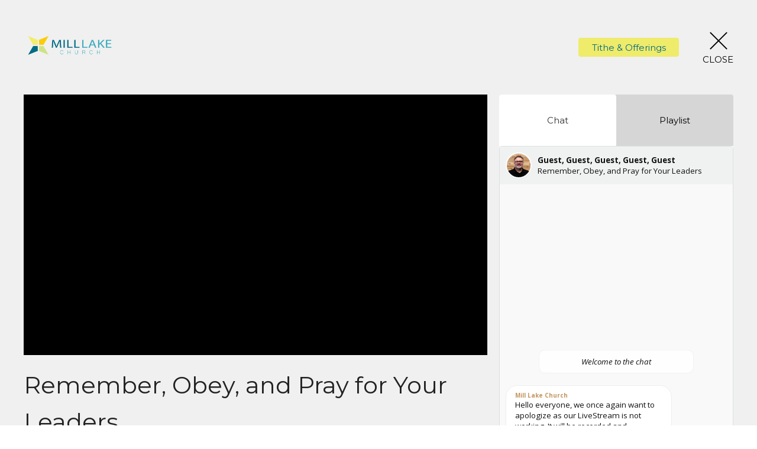

--- FILE ---
content_type: text/html; charset=utf-8
request_url: https://milllakechurch.ca/livestreams/180
body_size: 13785
content:
<!DOCTYPE html>
<html lang="en">
  <head>
  <meta charset="UTF-8">
  <meta content="IE=edge,chrome=1" http-equiv="X-UA-Compatible"/>
  <meta content="width=device-width, initial-scale=1.0" name="viewport"/>
  <meta content="Mill Lake Church" name="author"/>
  <title>
    Mill Lake Church | To Make the Hope of Jesus Known
  </title>
  <meta content="Your Mill Lake neighbourhood church, located at the intersection of Ware Street and Marshall Road in Abbotsford, BC. Check out our online church service, Sundays at 10 a.m. Mill Lake Church - formerly known as Abbotsford Evangelical Free Church." name="keywords" />
  
    <meta name="robots" content="index,follow" />
  
  
  <link href="https://dq5pwpg1q8ru0.cloudfront.net/2020/10/29/13/39/09/ced87a74-08b5-4056-9c94-db3234ffcfc8/Favicon.png" rel="shortcut icon" type="image/x-icon" />
  <meta name="csrf-param" content="authenticity_token" />
<meta name="csrf-token" content="3WCP3XvOSCFfTXBlCNbJqn776qpphRMux47fGNh1JSYrL6nhUhOA7FJcCngHCZSXwETs/J5HPNxkz11zcdkobw==" />

  <link rel="preconnect" href="https://fonts.gstatic.com/" crossorigin>
  <link rel="preload" href="/fonts/fontawesome/webfont.woff?v=3.2.1" as="font" type="font/woff" crossorigin>

  <link rel="stylesheet" media="all" href="/themes/stylesheet.css?timestamp=2025-10-28+13%3A15%3A58+-0700" />
  <link rel="stylesheet" media="print" href="https://dq5pwpg1q8ru0.cloudfront.net/assets/print-c1b49d74baf454d41a08041bb7881e34979fe0b297fba593578d70ec8cc515fd.css" />

	<link href="https://fonts.googleapis.com/css?family=Oswald:400,600|Montserrat:300,300i,400,400i&amp;display=swap" rel="stylesheet" type="text/css" async="async" />
  

  <script src="https://dq5pwpg1q8ru0.cloudfront.net/assets/application-baedfe927b756976bd996cb2c71963c5d82c94e444650affbb4162574b24b761.js"></script>
  <script src="https://dq5pwpg1q8ru0.cloudfront.net/packs/js/application-48235911dc1b5b550236.js"></script>
  <script src="https://cdnjs.cloudflare.com/ajax/libs/handlebars.js/4.7.7/handlebars.min.js" defer="defer"></script>


  <!--[if lt IE 9]>
  <script src="https://dq5pwpg1q8ru0.cloudfront.net/javascripts/html5shiv.js"></script>
  <script src="https://dq5pwpg1q8ru0.cloudfront.net/javascripts/respond.min.js"></script>
  <![endif]-->


      <script>
        var _gaq = _gaq || [];
        _gaq.push(['_setAccount', 'UA-193595685-1']);
        _gaq.push(['_trackPageview']);

          // rollup tracker
          _gaq.push(['rollupTracker._setAccount','UA-18858190-52']);
          _gaq.push(['rollupTracker._trackPageview']);

        (function() {
          var ga = document.createElement('script'); ga.type = 'text/javascript'; ga.async = true;
          ga.src = ('https:' == document.location.protocol ? 'https://ssl' : 'http://www') + '.google-analytics.com/ga.js';
          var s = document.getElementsByTagName('script')[0]; s.parentNode.insertBefore(ga, s);
        })();
      </script>


  


</head>

  <body class="">
      <div class="d-flex ">
        
        <main role="main" class="livestream-outer-container w-100 h-100 bg-tone">
          
<div id="livestream-inner-container" class="d-flex flex-column">

  <div id="livestream-header-container" class="d-flex justify-content-space-between align-items-center p-2 p-sm-3 py-md-7 px-lg-5 py-lg-9">
      <a class="logo-container-0 flex-shrink-0" href="https://milllakechurch.ca#main_menu">
        <img alt="Mill Lake Church" src="https://dq5pwpg1q8ru0.cloudfront.net/2020/10/29/13/59/37/865daf94-cbeb-4432-b4be-6f9771aa138d/Favicon.png" />
</a>    <a class="logo-container flex-shrink-0" href="https://milllakechurch.ca#main_menu">
          <img alt="Mill Lake Church" src="https://dq5pwpg1q8ru0.cloudfront.net/2020/10/29/13/59/37/f68c8094-06d6-4970-a8b1-ac38673917d5/MLC-Logo_Long-WEB.png" />
</a>  <div class="is-live-notice flex-grow-1">Mill Lake Church is live</div>
  <div class="d-flex align-items-center">
    
        <div>
          <button id="tithely-give-btn" class="livestream-button btn-tertiary" data-church-id="1906619">
            Tithe &amp; Offerings
          </button>
        </div>
    <div id="close-container" class="d-flex justify-content-end ml-3 ml-lg-5">
      <a href="/" class="d-flex align-items-center justify-content-center flex-column close-inner-container">
        <div class="close-x bg-tone-dalmation-text"></div>
        <div class="bg-tone-dalmation-text">Close</div>
      </a>
    </div>
  </div>
</div>

  <div id="livestream-content" class="mx-md-3 mx-lg-5 pb-sm-3">
    <section class="player-container">
      <div id="video-container" class="embed-responsive embed-responsive-16by9">
        <iframe type='text/html' width='' height='' allow='autoplay' allowfullscreen
    src='https://www.youtube.com/embed/?autoplay=1&mute=1&enablejsapi=1&origin=https://milllakechurch.ca&rel=0'
    frameborder='0'></iframe>
      </div>
    </section>
    <section id="video-info-container" class="m-2 ml-sm-3 mr-sm-0 my-sm-0 m-md-0">
  <div class="service-title mb-2">Remember, Obey, and Pray for Your Leaders</div>
  <div class="d-flex justify-content-space-between align-items-center">
        <div class="d-flex video-meta-outer">
          <img alt="Randy Lemke" class="speaker-image rounded-circle" loading="lazy" src="https://dq5pwpg1q8ru0.cloudfront.net/2020/10/30/08/57/48/565ebabd-8fd4-4dad-be24-e8b8a7caec7e/Randy.png" />
          <div class="video-meta-container d-flex flex-column justify-content-center ml-2">
            <div class="speaker-name">Randy Lemke</div>
            <div class="video-meta-date">Sunday, March 26, 2023</div>
          </div>
        </div>
    
  </div>
</section>

    <section id="tabs-container" class="mr-sm-3 m-md-0 d-flex flex-column">
  <div class="tabs d-flex bg-tone-tone">

        <div id="chat-selector" data-t-tab-id="chat" class="bg-tone-dalmation-text tab-selector ">
          Chat
        </div>
      <!-- Coming soon...
      <div id="prayer-selector" data-t-tab-id="prayer" class="bg-tone-dalmation-text tab-selector">Prayer</div>
      -->
      <div id="playlist-selector" data-t-tab-id="playlist" class="bg-tone-dalmation-text tab-selector">Playlist</div>

  </div>
  <div class="active-tab-area flex-grow-1">
    <div class="active-tab-inside">

          <div
            id="chat-container"
            data-org-name="Mill Lake Church"
            data-org-id='tithely-sites-1728'
            data-chat-subject="Remember, Obey, and Pray for Your Leaders"
            data-chat-id='tithely-1728-180'
            data-chat-thumbnail="https://dq5pwpg1q8ru0.cloudfront.net/2020/11/29/09/52/40/91d9d84d-874a-4c55-be24-b073e7365117/Randy.png"
            class="tab-container">
            <div id="conversation-container">
              <i>Loading chat...</i>
            </div>
          </div>
        <!-- Coming soon...
        <div id="prayer-container" class="tab-container">
        </div>
        -->

        <div id="playlist-container" class="tab-container p-3">
          <div id="playlist-content">
    <div id="past-streams" class="streams-container">
      <div class="playlist-title">Past Live Streams</div>
      <div class="playlist-items">
          <a href="/livestreams/311" class="d-flex">
            <div class="playlist-item flex-grow-1 d-flex">
    <img alt="Randy Lemke" class="speaker-image rounded-circle flex-shrink-0 align-self-start" loading="lazy" src="https://dq5pwpg1q8ru0.cloudfront.net/2020/10/29/13/59/37/d96b642c-65d8-49c7-89f6-aad9bb7f18dd/Randy.png" />
  <div class="ml-2 my-auto">
    <div class="service-title text-muted">A Spiritual House</div>
      <div class="speaker-name">Randy Lemke</div>
    <div class="service-date">
      Oct 19, 2025 /  9:58AM
      
    </div>
  </div>
</div>
            <div class="playlist-clickable align-self-center"><i class="icon-play-circle"></i></div>
          </a>
          <a href="/livestreams/310" class="d-flex">
            <div class="playlist-item flex-grow-1 d-flex">
  <div class="ml-2 my-auto">
    <div class="service-title text-muted">Aligning with God&#39;s Will and Purpose</div>
      <div class="speaker-name">Guest Speaker</div>
    <div class="service-date">
      Oct 12, 2025 /  9:55AM
      
    </div>
  </div>
</div>
            <div class="playlist-clickable align-self-center"><i class="icon-play-circle"></i></div>
          </a>
          <a href="/livestreams/309" class="d-flex">
            <div class="playlist-item flex-grow-1 d-flex">
    <img alt="Randy Lemke" class="speaker-image rounded-circle flex-shrink-0 align-self-start" loading="lazy" src="https://dq5pwpg1q8ru0.cloudfront.net/2020/10/29/13/59/37/d96b642c-65d8-49c7-89f6-aad9bb7f18dd/Randy.png" />
  <div class="ml-2 my-auto">
    <div class="service-title text-muted">They Will Know We Are Christians by Our Love</div>
      <div class="speaker-name">Randy Lemke</div>
    <div class="service-date">
      Oct  5, 2025 /  9:58AM
      
    </div>
  </div>
</div>
            <div class="playlist-clickable align-self-center"><i class="icon-play-circle"></i></div>
          </a>
          <a href="/livestreams/308" class="d-flex">
            <div class="playlist-item flex-grow-1 d-flex">
    <img alt="Randy Lemke" class="speaker-image rounded-circle flex-shrink-0 align-self-start" loading="lazy" src="https://dq5pwpg1q8ru0.cloudfront.net/2020/10/29/13/59/37/d96b642c-65d8-49c7-89f6-aad9bb7f18dd/Randy.png" />
  <div class="ml-2 my-auto">
    <div class="service-title text-muted">A Living Hope</div>
      <div class="speaker-name">Randy Lemke</div>
    <div class="service-date">
      Sep 21, 2025 / 10:01AM
      
    </div>
  </div>
</div>
            <div class="playlist-clickable align-self-center"><i class="icon-play-circle"></i></div>
          </a>
          <a href="/livestreams/307" class="d-flex">
            <div class="playlist-item flex-grow-1 d-flex">
    <img alt="Randy Lemke" class="speaker-image rounded-circle flex-shrink-0 align-self-start" loading="lazy" src="https://dq5pwpg1q8ru0.cloudfront.net/2020/10/29/13/59/37/d96b642c-65d8-49c7-89f6-aad9bb7f18dd/Randy.png" />
  <div class="ml-2 my-auto">
    <div class="service-title text-muted">Blessed are Those Who Fear the Lord</div>
      <div class="speaker-name">Randy Lemke</div>
    <div class="service-date">
      Sep  7, 2025 / 10:02AM
      
    </div>
  </div>
</div>
            <div class="playlist-clickable align-self-center"><i class="icon-play-circle"></i></div>
          </a>
          <a href="/livestreams/306" class="d-flex">
            <div class="playlist-item flex-grow-1 d-flex">
    <img alt="Randy Lemke" class="speaker-image rounded-circle flex-shrink-0 align-self-start" loading="lazy" src="https://dq5pwpg1q8ru0.cloudfront.net/2020/10/29/13/59/37/d96b642c-65d8-49c7-89f6-aad9bb7f18dd/Randy.png" />
  <div class="ml-2 my-auto">
    <div class="service-title text-muted">A Wise Heart Will Repent and Seek Renewal</div>
      <div class="speaker-name">Randy Lemke</div>
    <div class="service-date">
      Aug 24, 2025 /  9:58AM
      
    </div>
  </div>
</div>
            <div class="playlist-clickable align-self-center"><i class="icon-play-circle"></i></div>
          </a>
          <a href="/livestreams/305" class="d-flex">
            <div class="playlist-item flex-grow-1 d-flex">
  <div class="ml-2 my-auto">
    <div class="service-title text-muted">The Prayer That God Hears</div>
      <div class="speaker-name">Guest Speaker</div>
    <div class="service-date">
      Aug 10, 2025 /  9:58AM
      
    </div>
  </div>
</div>
            <div class="playlist-clickable align-self-center"><i class="icon-play-circle"></i></div>
          </a>
          <a href="/livestreams/304" class="d-flex">
            <div class="playlist-item flex-grow-1 d-flex">
  <div class="ml-2 my-auto">
    <div class="service-title text-muted">Who Can Stand Before a Holy God?</div>
      <div class="speaker-name">Guest Speaker</div>
    <div class="service-date">
      Aug  3, 2025 /  9:58AM
      
    </div>
  </div>
</div>
            <div class="playlist-clickable align-self-center"><i class="icon-play-circle"></i></div>
          </a>
          <a href="/livestreams/303" class="d-flex">
            <div class="playlist-item flex-grow-1 d-flex">
    <img alt="Randy Lemke" class="speaker-image rounded-circle flex-shrink-0 align-self-start" loading="lazy" src="https://dq5pwpg1q8ru0.cloudfront.net/2020/10/29/13/59/37/d96b642c-65d8-49c7-89f6-aad9bb7f18dd/Randy.png" />
  <div class="ml-2 my-auto">
    <div class="service-title text-muted">Patient Trust</div>
      <div class="speaker-name">Randy Lemke</div>
    <div class="service-date">
      Jul 20, 2025 /  9:58AM
      
    </div>
  </div>
</div>
            <div class="playlist-clickable align-self-center"><i class="icon-play-circle"></i></div>
          </a>
          <a href="/livestreams/302" class="d-flex">
            <div class="playlist-item flex-grow-1 d-flex">
    <img alt="Randy Lemke" class="speaker-image rounded-circle flex-shrink-0 align-self-start" loading="lazy" src="https://dq5pwpg1q8ru0.cloudfront.net/2020/10/29/13/59/37/d96b642c-65d8-49c7-89f6-aad9bb7f18dd/Randy.png" />
  <div class="ml-2 my-auto">
    <div class="service-title text-muted">The Fear that Leads to Wisdom</div>
      <div class="speaker-name">Randy Lemke</div>
    <div class="service-date">
      Jul 13, 2025 /  9:58AM
      
    </div>
  </div>
</div>
            <div class="playlist-clickable align-self-center"><i class="icon-play-circle"></i></div>
          </a>
      </div>
    </div>
</div>
        </div>

    </div>
  </div>
</section>
  </div>

</div>


        </main>
          <script>
    $(function () {
      initTalkJs(true);
    });
  </script>

          <!-- Modal -->
        <div id="vue-form-modal" class="system">
        </div>

          <div id="giving-widget-script">
              <script src="https://tithe.ly/widget/v3/give.js?3"></script>
  <script>var tw = create_tithely_widget();</script>

          </div>
      </div>
  </body>
</html>

--- FILE ---
content_type: text/html; charset=utf-8
request_url: https://app.talkjs.com/app/bvfnW5BW/user/cabe2f92d3e8d413844b_n/chatbox/b32457b757feef82c747/g?syncPlease=eyJtZSI6eyJfX3N5bmMiOnRydWUsImlkIjoiYWQ4ZmY5ZmYtYjM4Ni00OTFkLTk3YTMtMzI3YzIzOGNmNmQ4IiwiaW50ZXJuYWxJZCI6ImNhYmUyZjkyZDNlOGQ0MTM4NDRiX24iLCJlbWFpbCI6bnVsbCwibmFtZSI6Ikd1ZXN0In0sIm90aGVycyI6W10sImNvbnZlcnNhdGlvbiI6eyJpbnRlcm5hbElkIjoiYjMyNDU3Yjc1N2ZlZWY4MmM3NDciLCJpZCI6InRpdGhlbHktMTcyOC0xODAiLCJwYXJ0aWNpcGFudHMiOltdLCJzdWJqZWN0IjoiUmVtZW1iZXIsIE9iZXksIGFuZCBQcmF5IGZvciBZb3VyIExlYWRlcnMiLCJ3ZWxjb21lTWVzc2FnZXMiOlsiV2VsY29tZSB0byB0aGUgY2hhdCJdLCJwaG90b1VybCI6Imh0dHBzOi8vZHE1cHdwZzFxOHJ1MC5jbG91ZGZyb250Lm5ldC8yMDIwLzExLzI5LzA5LzUyLzQwLzkxZDlkODRkLTg3NGEtNGM1NS1iZTI0LWIwNzNlNzM2NTExNy9SYW5keS5wbmcifSwiZXh0ZXJuYWxDb252ZXJzYXRpb25JZCI6InRpdGhlbHktMTcyOC0xODAifQ%3D%3D&localSettings=eyJkZXNrdG9wTm90aWZ5IjpmYWxzZSwiaHRtbFBhbmVsT3B0aW9ucyI6eyJwZXJDb252Ijp7fX0sImZlZWRGaWx0ZXIiOnt9LCJtZXNzYWdlRmlsdGVyIjp7fSwidXNlQnJvd3Nlckhpc3RvcnkiOmZhbHNlLCJ0cmFuc2xhdGlvbk9wdGlvbnMiOnsiZ2xvYmFsIjpmYWxzZSwicGVyQ29udiI6e30sInNob3dUb2dnbGUiOmZhbHNlfSwiaGlnaGxpZ2h0IjpbXSwiY2hhdEhlYWRlclN0YXRlIjoicHJvZmlsZSIsIm1lc3NhZ2VGaWVsZCI6eyJlbnRlclNlbmRzTWVzc2FnZSI6dHJ1ZSwic3BlbGxjaGVjayI6ZmFsc2UsInZpc2libGUiOmZhbHNlLCJhdXRvZm9jdXMiOnRydWV9LCJ2aWV3Ijp7Im1vZGUiOiJmdWxsIiwiaXNJbnNpZGVNb2JpbGVBcHAiOmZhbHNlLCJjYXB0dXJlS2V5Ym9hcmRFdmVudHMiOmZhbHNlLCJzaG93Q2hhdEhlYWRlciI6dHJ1ZSwic2hvd0ZlZWRIZWFkZXIiOnRydWUsInNlYXJjaEluQ29udiI6ZmFsc2UsImNoYXRUaXRsZU1vZGUiOiJwYXJ0aWNpcGFudHMiLCJjaGF0U3VidGl0bGVNb2RlIjoic3ViamVjdCIsImZlZWRDb252ZXJzYXRpb25UaXRsZU1vZGUiOiJhdXRvIiwic2hvd0Nsb3NlSW5IZWFkZXIiOiJhdXRvIiwibGVnYWN5Tm9DaGF0c1BhZ2UiOnRydWUsInRpbWVab25lIjoiVVRDIiwic2hvd01vYmlsZUJhY2tCdXR0b24iOnRydWUsImN1c3RvbUVtb2ppcyI6e319LCJ0b2tlblJlZnJlc2hGYWlsZWQiOmZhbHNlfQ%3D%3D&signature=&clientHeight=720&sessionId=1280acdd-cecd-4680-9e72-3969027d85d9&thirdparties=&id=ad8ff9ff-b386-491d-97a3-327c238cf6d8
body_size: 21945
content:
<!DOCTYPE html>

<html lang="en-US" dir="ltr" data-color-scheme="light">
  <head>
    <meta charset="utf-8" />
    
    <!-- BEGIN TRACKJS -->
    <script type="text/javascript">
      window._trackJs = {
        token: "970cd0be0fb74630b75c8451051299dc",
        version: "-release-d51c072",
        enabled: !!true,
      };
    </script>
    <script
      defer="true"
      type="text/javascript"
      src="https://cdn.trackjs.com/releases/current/tracker.js"
      crossorigin="anonymous"
    ></script>
    <!-- END TRACKJS -->
    <meta name="robots" content="noindex" />
    <meta
      name="viewport"
      content="width=device-width, height=device-height, initial-scale=1.0, user-scalable=no"
    />
    <meta name="apple-mobile-web-app-capable" content="yes" />
    <meta name="apple-touch-fullscreen" content="yes" />
    <title>TalkJS</title>
    <meta name="msapplication-TileColor" content="#b91d47" />
    <meta name="referrer" content="origin" />
    <link
      href="https://cdn.talkjs.com/__assets/browser-bundle-release-d51c072.css"
      rel="stylesheet"
      type="text/css"
    />
    <script src="https://cdn.talkjs.com/__assets/browser-bundle-release-d51c072.js" defer="true"></script>
    <script>
      window.parent.postMessage("__talkjs:hello", "*");
    </script>
    <script async charset="utf-8" src="https://cdn.iframe.ly/embed.js"></script>

                <script>
                window.__talkjsError = false;
                if(location.href.indexOf("https://app.talkjs.com") === -1) {
                  console.error("[TalkJS] incorrect hostname - loading TalkJS from a custom domain is only available on the Enterprise plan and above");
                  window.__talkjsError = true;
                }
                </script>
<script> history.replaceState({}, "", "/app/bvfnW5BW/user/cabe2f92d3e8d413844b_n/chatbox/b32457b757feef82c747/g?signature=&thirdparties=&clientHeight=720&id=ad8ff9ff-b386-491d-97a3-327c238cf6d8&sessionId=1280acdd-cecd-4680-9e72-3969027d85d9&localSettings=[base64]%3D%3D"); </script>

    <link rel="stylesheet" type="text/css" href="https://fonts.googleapis.com/css?family=Open+Sans:400,400i,700,700i&subset=cyrillic,cyrillic-ext,greek,greek-ext,latin-ext,vietnamese" /><style>

body, html, #hello, .MailMessage {
  font-family: "Twemoji Country Flags", "Open Sans", "Helvetica", sans-serif;
  font-size: 13.3px;
  font-weight: 400;
  line-height: 1.37;
  letter-spacing: normal;
  color: #111;
}

.Input .field.transparent {
  border-bottom-color: rgba(17,17,17,0.05)
}

.Input .field.transparent:focus {
  border-bottom-color: rgba(17,17,17,0.3)
}

.Panel,
.Inbox .empty-chat:not(.legacy) .Pinboard,
.Inbox .NoChatsScreen__no-chats
 {
  background-color: #f9f9f9;
  border-radius: 5px;
  border-width: 1px;
  border-color: #dce0e0;
  padding: 10px;
  
}
.is-widget .Panel {
  box-shadow: 0 5px 20px 2px rgba(0,0,0,0.16);
}
.MountingSpinner {
  color: #dce0e0
}

.AttachOverlay {
  border-radius: 5px
}

.PinboardItem,
.ChatBox .left-button {
  color: #111;
}
.ChatBox .left-button:hover .Panel {
  background-color: rgba(249,249,249,1);
}
.ChatBox .left-button .Panel .dot {
  background-color: #0288d1;
}
.Hub .PinboardItem.lighter,
.Button.lightweight,
.Button.very-lightweight:hover {
  color: rgba(17,17,17,0.8);
}

.AttachChooser .Button.lightweight {
  background-color: #f9f9f9;
}
.AttachChooser .Button.cancel {
  background-color: #f0f2f2;
}

.HubChatItem:not(.active) > .PinboardItem .ts {
  color: rgba(17,17,17,0.6);
}
.Button.lightweight:hover,
.HubChatItem.active > .PinboardItem,
.HubChatItem.active > .PinboardItem .ts {
  color: #fff;
}
.Button.very-lightweight {
  color: rgba(17,17,17,1);
}



.Inbox .empty-chat {
  max-width: 420px;
}


.Inbox:not(.chat-only) .center-stage {
  max-width: calc(300px + 20px + 420px);
}

.Hub {
  max-width: 300px;
}

.Hub .Panel {
  max-width: 300px;
  
  
  
  
  
  

}

.ChatBox .Panel {
  
  
  
  
  

}


@media all and (max-width: 640px) {
  .Inbox.mobile-prefer-chat .center-stage,
  .Inbox.chat-only .center-stage {
    max-width: 420px;
  }

  .Inbox.mobile-prefer-hub .center-stage {
    max-width: 300px;
  }
}



    .Inbox:not(.chat-only) .hub-container {
      margin-top: 0px;
      margin-bottom: 0px;
      height: calc(100% - 0px - 0px);
    }

    .Inbox:not(.chat-only) .ChatBox .message-panel {
      margin-top: 0px;
      margin-bottom: 0px;
      height: calc(100% - 0px - 0px);
    }

@media not all and (max-width: 640px) {

  .Inbox:not(.chat-only) .hub-container {
    width: 40%;
    max-width: 300px;
  }

  
  .Inbox:not(.chat-only) div.chat-container {
    width: calc(60% - 20px);
    margin-left: 20px;
    max-width: calc(100% - 270px);
  }

  .Inbox.chat-only .center-stage {
    max-width: 420px;
  }

  .Inbox:not(.chat-only) div.chat-container .ChatBox {
    max-width: 420px;
  }
}

.Inbox div.hub-container {
  min-width: 270px;
}



.Hub .PinboardItem {
  padding: 12px 10px 12px 10px;
}
.HubChatItem>.PinboardItem {
  max-height: 67px;
}
.ChatBox .Header,
.ChatBox .MessageList,
.Hub .NotificationsBox {
  padding: 10px 10px 10px 10px;
}

.ReplyBar__reply-bar {
  padding: 10px;
}

.MessageField__message-field {
  padding: 10px;
}

 /* In the original component, there was an inner .box element that added top padding. This div isn't present in the compat theme, so we add extra top padding here. */
.Hub .ConversationListHeader__conversation-list-header {
  padding: 15px 8px 15px 8px;
}

/* field for editing messages */
.MessageList .MessageField__message-field {
  background-color: #f0f2f2
}

.Header .Avatar,
.Header .GroupChatIcon {
  margin-right: 10px;
}
.Message,
.MessageList .show-more,
.DayMarker {
  margin-bottom: 10px;
}

.MessageField__is-typing .MessageField__send-button,
.record-button:hover,
.message-button:hover,
.RecordingPreview__send-button,
.RecordingPreview__close-button:hover,
.VoiceRecorder__close-button:hover,
.ReplyBar__close-button:hover {
  color: #0288d1;
  opacity: 1;
}
.send-button-full {
  background-color: #0288d1;
  color: #fff;
}

.UploadPreview .preview,
.UploadPreview .send-row {
  background: #f9f9f9;
}
.UploadPreview .cancel,
.cancel-button-full {
  background: rgba(17,17,17,0.1);
  color: rgba(17,17,17,1);
}
.UploadPreview .close-preview-button {
  background: rgba(249,249,249,0.75);
}
.UploadPreview .close-preview-button:hover {
  background: rgba(249,249,249,1);
}
.UploadPreview .confirm-send {
  background-color: #0288d1;
  color: #fff;
}

.MessageField__entry-field,
.VoiceRecorder__wrapper,
.RecordingPreview__audio-player-wrapper {
  max-height: calc(1.37 * 6em + 0.375rem);
}


.HubChatItem:hover, .HubChatItem:focus-visible {
  background-color: rgba(220,224,224,0.6);
}

.ReplyBar__reply-bar,
.MessageField__emoji-suggest-bar,
.MessageField__message-field {
  background-color: #f0f2f2;
  border-top: #dce0e0 solid 1px;
}

.EmojiPicker {
  border-top: #dce0e0 solid 1px;
}

.NotificationsBox,
.Hub .ConversationListHeader__conversation-list-header {
  background-color: #f0f2f2;
  border-bottom: #dce0e0 solid 1px;
}
.NoticeBar {
  border-bottom: #dce0e0 solid 1px;
}
.NoticeBar {
  background: rgba(240,242,242,0.3);
}
.Header {
  background-color: #f0f2f2;
}
.Link {
  color: rgb(0, 0, 238);
}
.DayMarker {
  width: calc(100% - 14px);
  margin: 0.8em 7px 10px 7px;
}
.DayMarker.has-unread-marker {
  width: calc(100% - 7px);
  margin: 0.8em 0px 10px 7px;
}
.DayMarker div hr {
    border-bottom-color: #fe4365;
}
.DayMarker span {
  color: #fe4365;
  border-color: #fe4365;
}
.Message {

}
.Message.tj_message--by-me,
.UserMessage__message-row.UserMessage__by-me .UserMessage__message {
  border-radius: 20px;
  border-width: 1px;
  border-color: #02b3c9;
  background-color: #00bcd4;
  color: #fff;
  width: 75%;
  margin-left: calc(100% - 75%);
}
.Message.tj_message--by-me.tj_message--type-text,
.UserMessage__message-row.UserMessage__by-me .MessageBody__text {
  
}
.Message.tj_message--by-me.typing-indicator-balloon,
 .UserMessage__message-row.UserMessage__by-me.UserMessage__typing-indicator .UserMessage__message  {
  max-width: 75%
}
.Message.tj_message--by-other,
.UserMessage__message-row.UserMessage__by-other .UserMessage__message  {
  border-radius: 20px;
  border-width: 1px;
  border-color: #eee;
  background-color: #fff;
  color: #111;
  width: 75%;
}
.Message.tj_message--by-other.tj_message--type-text,
.UserMessage__message-row.UserMessage__by-other .MessageBody__text {
  
}
.Message.tj_message--by-other.typing-indicator-balloon,
.UserMessage__message-row.UserMessage__by-other.UserMessage__typing-indicator .UserMessage__message  {
  max-width: 75%
}
.Message.tj_message--by-me .tj_message__timestamp,
.UserMessage__message-row.UserMessage__by-me .MessageBody__timestamp {
  color: rgba(255,255,255,0.75);
}
.Message.tj_message--by-other .tj_message__timestamp,
.UserMessage__message-row.UserMessage__by-other .MessageBody__timestamp {
  color: rgba(17,17,17,0.75);
}
.Message.tj_message--type-media .tj_message__timestamp,
.Message.tj_message--type-location .tj_message__timestamp {
  color: #eee;
}

.SystemMessage {
  color: rgba(17,17,17,0.85);
}

.SystemMessage , div.SystemMessage__message {
  border-color: rgba(238,238,238,0.75);
  border-radius: 10px;
  background-color: rgba(255,255,255,0.75);
  color: #111;
}

.Spinner {
  border-color: rgba(255,255,255,0.75) transparent rgba(255,255,255,0.75) rgba(255,255,255,0.75);
}
.Avatar,
.GroupChatIcon > .avatar,
.GroupChatIcon > .counter > .group,
:root .Avatar__avatar {
  border-width: 2px;
  border-color: #fff;
  border-radius: 50%;
  
}
.GroupChatIcon > .counter {
  border-radius: 50%;
  color: rgba(17,17,17,0.75);
}
.GroupChatIcon > .counter .group {
  color: #dce0e0;
}
.GroupChatIcon > .counter .bg {
  background-color: #dce0e0;
}
.MessageField__entry-field,
.VoiceRecorder__wrapper,
.RecordingPreview__audio-player-wrapper {
  background-color: #fff;
  border-radius: 4px;
  border-width: 1px;
  border-color: #e0e0e0;
}
.MessageField__entry-field:focus-visible,
.VoiceRecorder__wrapper,
.RecordingPreview__audio-player-wrapper {
  border-color: rgba(186,186,186,1)
}

@supports not selector(:focus-visible) {
  /* Fallback for browsers without :focus-visible support */
  .MessageField__entry-field:focus {
    border-color: rgba(186,186,186,1)
  }
}

.MessageField__message-field {
  
  color: #232529;
}

.HubChatItem.active>.PinboardItem,
.HubChatItem.active:hover,
.Button.lightweight:hover,
.UnreadConversationDot {
  background-color: #0288d1;
}

.HubChatItem.active:focus-visible>.PinboardItem {
  background-color: rgba(2,136,209,0.8);
}

.NotificationsBox input.cmn-toggle-round-flat:checked + label,
.Hub .ConversationListHeader__toggle.ConversationListHeader__enabled {
  background-color: rgba(111,199,84,0.6);
}
.NotificationsBox input.cmn-toggle-round-flat:checked + label:after,
.Hub .ConversationListHeader__toggle.ConversationListHeader__enabled:after {
  background-color: #6fc754;
}

.MessageField__emoji-suggest-bar button {
  border-radius: 4px
}
.MessageField__emoji-suggest-bar button.focused {
  background-color: #dce0e0;
}
emoji-picker {
  --button-active-background: #dce0e0;
  --input-border-color: #dce0e0;
  --indicator-color: #0288d1;
  --button-hover-background: #f0f2f2;
  --input-border-radius: 4px;
  --input-focused-border-color: rgba(179,188,188,1);
}

.action-menu,
.MessageField__mention-suggest-list {
  background-color: #f9f9f9;
  color: #111;
  border: none;
  border-radius: 0.5rem;
  box-shadow: 0 8px 24px rgba(115,115,115,0.2);
}
.MessageField__mention-suggest-list button {
  color: #111;
}

.action-menu [data-reach-menu-item]:hover,
.MessageField__mention-suggest-list button.focused {
  background-color: #0288d1;
  color: #fff;
  border-radius: calc(0.75rem / 1.5);
}

@keyframes highlight-animation {
  0% {
    background-color: rgba(2,136,209,1);
  }
  100% {
    background-color: rgba(2,136,209,0);
  }
}

.MessageList .highlighted-message {
  animation: highlight-animation 3s cubic-bezier(0,.77,.57,1);
}

.Message.tj_message--by-me .highlighted-text,
.UserMessage__message-row.UserMessage__by-me .highlighted-text
{
  background-color: rgba(17, 17, 17, 1);
  filter: invert();
}

html[data-color-scheme='light'] .Message.tj_message--by-other .highlighted-text,
html[data-color-scheme='light'] .UserMessage__message-row.UserMessage__by-other .highlighted-text
{
  background-color: rgba(255, 255, 255, 1);
  filter: invert();
}

html[data-color-scheme='dark'] .Message.tj_message--by-other .highlighted-text,
html[data-color-scheme='dark'] .UserMessage__message-row.UserMessage__by-other .highlighted-text
{
  background-color: rgba(17, 17, 17, 1);
  filter: invert();
}

.ReplyBar__reply-bar
{
  color: #232529;
}

.OfflineIndicator
{
  background: linear-gradient(90deg, transparent 50%, #0288d1 90%, transparent 100%);
  background-size: 200% 100%;
  animation-duration: 2s;;
  opacity: 30%;;
  height: 0.2rem;;
  min-height: 0.2rem;
  margin-bottom: calc(-1 * 0.2rem);
}

.UserMessage__by-me button[data-action] {
	border-radius: 0.375rem;
	font-size: inherit;
	margin: 1px 0;
	padding: 0.25rem 0.325rem;
	cursor: pointer;
	transition: color 200ms ease-in-out,
    background-color 200ms ease-in-out,
    border 200ms ease-in-out;

	color: hsl(187, 98%, 35%);
  background-color: white;
  border: 1px solid white;
}

.UserMessage__by-me button[data-action]:hover, .UserMessage__by-me button[data-action]:active {
  color: inherit;
  background-color: transparent;
}

.UserMessage__by-me button[data-action]:focus-visible {
	outline: white solid 2px;
  outline-offset: 2px;
}

.Header button[data-action], .UserMessage__by-other button[data-action] {
	border-radius: 0.375rem;
  font-size: inherit;
  margin: 1px;
  padding: 0.25rem 0.325rem;
  cursor: pointer;
  transition: color 200ms ease-in-out,
    background-color 200ms ease-in-out,
    border 200ms ease-in-out;
  
  color: #111;
  background-color: transparent;
  border: 1px solid #525252;
}


.Header button[data-action]:hover, .UserMessage__by-other button[data-action]:hover {
  color: white;
  background-color: #111;
  border: 1px solid #111;
}

.Header button[data-action]:active, .UserMessage__by-other button[data-action]:active {
  color: white;
  background-color: #404040;
  border: 1px solid #404040;
}

.Header button[data-action]:focus-visible, .UserMessage__by-other button[data-action]:focus-visible {
  outline: #111 solid 2px;
  outline-offset: 2px;
}

.SystemMessage__message button[data-action] {
	border-radius: 0.375rem;
	font-size: inherit;
	margin: 1px 0;
	padding: 0.25rem 0.325rem;
	cursor: pointer;
	transition: color 200ms ease-in-out,
    background-color 200ms ease-in-out,
    border 200ms ease-in-out;

	color: white;
  background-color: hsl(187, 98%, 40%);
  border: 1px solid hsl(187, 98%, 40%);
}

.SystemMessage__message button[data-action]:hover, .SystemMessage__message button[data-action]:active {
  color: hsl(187, 98%, 35%);
  background-color: white;
  border: 1px solid hsl(187, 98%, 35%);
}

.SystemMessage__message button[data-action]:focus-visible {
  outline: hsl(187, 98%, 40%) solid 2px;
  outline-offset: 2px;
}

a[data-action] {
  color: inherit;
}

.Avatar__avatar {
    overflow: hidden;
    background-color: #fff;
    background-size: cover;
    background-repeat: no-repeat;
    background-position: center center;
    border-style: solid;
    box-shadow: 0 1px 1px rgba(136,153,166,0.15);

    border-radius: 50%;
    border-width: 2px;
    border-color: #fff;
    width: 41px;
    height: 41px;
}
/* Your CSS will be automatically transformed for right-to-left languages, but
   inline styles are not. Therefore, we must put floats in a class and not inline */
.Avatar__avatar.Avatar__float-left {
    float: left;
}
.Avatar__avatar.Avatar__float-right {
    float: right;
}
.TypingIndicator__typing-indicator span {
  height: 10px;
  width: 10px;
  margin: 0 1px;
  background-color: #9e9ea1;
  display: inline-block;
  border-radius: 50%;
  opacity: 0.4;
}
.TypingIndicator__typing-indicator span:nth-of-type(1) {
  -webkit-animation: 1s blink infinite 0.3333s;
  animation: 1s blink infinite 0.3333s;
}
.TypingIndicator__typing-indicator span:nth-of-type(2) {
  -webkit-animation: 1s blink infinite 0.6666s;
  animation: 1s blink infinite 0.6666s;
}
.TypingIndicator__typing-indicator span:nth-of-type(3) {
  -webkit-animation: 1s blink infinite 0.9999s;
  animation: 1s blink infinite 0.9999s;
}
@-webkit-keyframes blink {
  50% {
    opacity: 1;
  }
}
@-webkit-keyframes bulge {
  50% {
    -webkit-transform: scale(1.05);
    transform: scale(1.05);
  }
}
@-moz-keyframes blink {
  50% {
    opacity: 1;
  }
}
@-webkit-keyframes blink {
  50% {
    opacity: 1;
  }
}
@-o-keyframes blink {
  50% {
    opacity: 1;
  }
}
@keyframes blink {
  50% {
    opacity: 1;
  }
}
@-moz-keyframes bulge {
  50% {
    -webkit-transform: scale(1.05);
    transform: scale(1.05);
  }
}
@-webkit-keyframes bulge {
  50% {
    -webkit-transform: scale(1.05);
    transform: scale(1.05);
  }
}
@-o-keyframes bulge {
  50% {
    -webkit-transform: scale(1.05);
    transform: scale(1.05);
  }
}
@keyframes bulge {
  50% {
    -webkit-transform: scale(1.05);
    transform: scale(1.05);
  }
}
:root {
    --avatar-width: 41px;
    --avatar-margin: 5px;
    --avatar-space: calc(var(--avatar-width) + var(--avatar-margin));
}
.UserMessage__message-row {
    margin: 0 0 10px 0;
}

.UserMessage__message {
    white-space: normal;
    overflow: hidden;
    border-radius: 20px;
    border-width: 1px;
    border-style: solid;
    word-wrap: break-word;
    position: relative;
}
.UserMessage__by-me .UserMessage__message {
    border-color: #02b3c9;
    background-color: #02b3c9;
    color: #fff;
}
.UserMessage__by-other .UserMessage__message {
    border-color: #eee;
    background-color: #fff;
    color: #111;
}


/*
override width and margin for messages with avatars
*/
.UserMessage__avatars-all .UserMessage__message-area{
    width: calc(100% - var(--avatar-space)*2);
    margin-left: var(--avatar-space);
}

.UserMessage__avatars-othersOnly .UserMessage__message-area {
    width: calc(100% - var(--avatar-space));
    margin-left: var(--avatar-space);
}

.UserMessage__avatar {
    width: var(--avatar-width);
    height: var(--avatar-width);
}

.UserMessage__message-author {
    font-size: 0.74em;
    font-weight: bold;
    padding: 10px 15px 0 15px;

    /* The message text has a 10px top padding (except if there's a thumbnail).
       If there's a message author, then we don't want that, so this cancels it out */
    margin-bottom: -10px;
}

/* If there's a thumbnail, show the author name in a bar above the thumbnail */
.UserMessage__has-thumbnail .UserMessage__message-author {
    padding-left: 15px;
    margin-bottom: 10px;
}

:root .UserMessage__typing-indicator .UserMessage__message {
    width: max-content;
}

:root .UserMessage__typing-indicator.UserMessage__by-me .UserMessage__message {
    float:right;
}
.SystemMessage__message {
    width: 70%;
    margin: 0 auto 20px;
    white-space: normal;
    font-style: italic;
    border-width: 1px;
    border-style: solid;
    text-align: center;
    overflow: hidden;

    white-space: pre-wrap;

    color: rgba(17,17,17,0.85);
    background-color: rgba(255,255,255,0.75);
    border-color: rgba(238,238,238,0.75);
    border-radius: 10px;
}
.MessageBody__text {
    padding: 10px 15px;
    white-space: pre-wrap;
}

.MessageBody__timestamp-float-never .MessageBody__message-text {
    display: block;
}

.MessageBody__timestamp {
    font-size: 0.74em;
    line-height: 2.2; /* aligns the timestamp with the message text */
}
    
.MessageBody__timestamp-float {
    float: right;
    margin: 0 0 5px 5px;
}

.MessageBody__timestamp-overlay {
    position: absolute;
    right: 15px;
    bottom: 7px;
    color: #eee;
}

.MessageBody__thumbnail {
    display: block;
    min-height: 100px;
    max-height: 500px;
}

.MessageBody__thumbnail.MessageBody__audio {
    height: auto;
}
.MessageBody__thumbnail.MessageBody__audio.MessageBody__has-error {
    padding: 0.5rem;
}

.MessageBody__thumbnail.MessageBody__location {
    height: 200px;
}

.MessageBody__download-link {
    word-break: break-all;
    text-decoration: none;
}

.MessageBody__download-link span {
    text-decoration: underline;
}

.MessageBody__filesize {
    white-space: nowrap;
    font-size: 0.74em;
}
.NoChatsScreen__no-chats {
    background-color: #f9f9f9;
    border-radius: 5px;
    border: 1px solid #dce0e0;
    padding: 10px;
    overflow-x: hidden;
    font-size: 0.95em;
}

.NoChatsScreen__no-chats h1 {
    font-size: 200%;
    margin: 15px;
}
.NoChatsScreen__no-chats p {
    color: rgb(136, 136, 136);
    padding: 1ex 3ex;
}
.ReplyBar__reply-bar {
    height: 60px;
    display: flex;
    order: 1;
    align-items: center;
    /* Uncomment to override settings from the Message Field section of the layout settings of your theme.
    color: #111;
    background-color: #ECECEC;
    border-top: transparent solid 1px;
    */

    /* Uncomment to override settings from the Panel section of the layout settings of your theme.
    padding: 10px;
    */
}

.ReplyBar__close-button:hover {
    opacity: 1;
    /* Uncomment to override settings from the Highlight Colors section of the layout settings of your theme.
    color: #007DF9;
    */
}

.ReplyBar__reply-icon {
    min-width: 20px;
    min-height: 20px;
}

.ReplyBar__referenced-message-link {
    cursor: pointer;
    overflow: hidden;
    white-space: nowrap;
    text-overflow: ellipsis;
    flex-grow: 1;
    padding: 0 1rem;
}

.ReplyBar__sender-name {
    font-weight: 600;
    padding-top: 0px;
    padding-bottom: 0.165rem;
}

.ReplyBar__message {
    overflow: hidden;
    text-overflow: ellipsis;
    padding: 0.165rem 0px;
}

/* The following sections ensure that lists are more compact by displaying them inline*/
.ReplyBar__message li {
    display: inline list-item;
    margin-right: 0.5rem;
}

.ReplyBar__message ul {
    list-style: inside;
}
.VoiceRecorder__voice-recorder {
    display: flex;
    position: relative;
    flex: 1;
    align-items: center;
}

.VoiceRecorder__close-button {
    margin-right: 4px;
}

.VoiceRecorder__wrapper {
    display: flex;
    position: relative;
    flex: 1;
    border-style: solid;
    align-items: center;
    justify-content: space-between;
    /* Uncomment to override settings from the Global section of the layout settings of your theme.
        (1.37 is derived from the line height)
    max-height: calc(1.37 * 6em + 0.735rem);
    */

    /* Uncomment to override settings from the Message Field section of the layout settings of your theme.
    background-color: #FFF;
    border-radius: 0.65rem;
    border-width: 1px;
    border-color: #FFF;
    */
}

.VoiceRecorder__waveform {
    flex-grow: 1;
    z-index: 0;
    width: 100%;

    margin: 0.77em 0;
    margin-left: 1ex;
    position: relative;
}

.VoiceRecorder__duration {
    margin: 1ex;
}

.VoiceRecorder__stop-button {
    margin-top: 0.4rem;
    margin-bottom: 0.4rem;
    margin-left: 4px;
    opacity: 1;
}

.VoiceRecorder__close-button:hover,
.VoiceRecorder__stop-button:hover {
    opacity: 1;
    /* Uncomment to override settings from the Highlight Colors section of the layout settings of your theme.
    color: #007DF9;
    */
}

.VoiceRecorder__stop-icon {
    color: rgb(239, 68, 68);
}

.VoiceRecorder__buttons-col {
    margin-top: 0.375rem;
    display: flex;
    justify-content: space-between;
}
.RecordingPreview__recording-preview {
    display: flex;
    position: relative;
    flex: 1;
    align-items: center;
}

.RecordingPreview__close-button {
    margin-right: 4px;
}

.RecordingPreview__close-button:hover,
.RecordingPreview__send-button:hover {
    opacity: 1;
    /* Uncomment to override settings from the Highlight Colors section of the layout settings of your theme.
    color: #007DF9;
    */
}

.RecordingPreview__audio-player-wrapper {
    display: flex;
    position: relative;
    flex: 1;
    border-style: solid;
    align-items: center;
    justify-content: space-between;
    padding: 0.77em 1ex;
    /* Uncomment to override settings from the Global section of the layout settings of your theme.
        (1.37 is derived from the line height)
    max-height: calc(1.37 * 6em + 0.735rem);
    */

    /* Uncomment to override settings from the Message Field section of the layout settings of your theme.
    background-color: #FFF;
    border-radius: 0.65rem;
    border-width: 1px;
    border-color: #FFF;
    */
}

.RecordingPreview__send-button,
.RecordingPreview__spinner {
    margin-top: 0.4rem;
    margin-bottom: 0.4rem;
    margin-left: 0.4rem;
}

.RecordingPreview__audio-player {
    width: 100%;
    height: auto;
    display: flex;
    flex-direction: row;
    align-items: center;
    column-gap: 10px;
    padding: 0;
}

.RecordingPreview__audio-player .RecordingPreview__waveform {
    flex-grow: 1;
    z-index: 0;
}

.RecordingPreview__audio-player button {
    background: transparent;
    border: none;
    color: inherit;
    padding: 0;
    cursor: pointer;
}

.RecordingPreview__audio-player .RecordingPreview__play-pause {
    width: 24px;
    height: 24px;
}

.RecordingPreview__loading {
    padding: 7px;
}

.RecordingPreview__spinner {
    width: 24px;
    height: 24px;
}

@keyframes spin {
  from {
    transform:rotate(0deg);
  }
  to {
    transform:rotate(360deg);
  }
}

.RecordingPreview__spinner {
    animation-name: spin;
    animation-duration: 2000ms;
    animation-iteration-count: infinite;
    animation-timing-function: linear;
}

.RecordingPreview__error-msg {
    white-space: normal;
    color: rgb(239,68,68);
}

.RecordingPreview__buttons-col {
    margin-top: 0.375rem;
    display: flex;
    justify-content: space-between;
}
.MessageField__emoji-suggest-bar {
    width: 100%;
    padding: 0.5rem;
    display: flex;
    overflow-x: auto;
    height: 60px;
    flex-shrink: 0;
    align-items: center;
    /* Uncomment to override settings from the Message Field Area section of the layout settings of your theme.
    background-color: #ECECEC;
    border-top: transparent solid 1px;
    */
}

.MessageField__emoji-suggest-bar button {
    display: flex;
    align-items: center;
    justify-content: center;
    border: none;
    background: none;
    cursor: pointer;
    font-size: 1.375rem;
    width: 2.375rem;
    height: 2.375rem;
    padding: 0px 5px;
    /* Uncomment to override settings from the Message Field section of the layout settings of your theme.
    border-radius: 0.5rem;
    */
}

.MessageField__mention-suggest-list {
    width: auto;
    max-width: 100%;
    max-height: 150px;
    padding: 0.5rem;
    display: flex;
    flex-direction: column;
    overflow-x: auto;
    /* Uncomment to override settings from the Action Menu section of the layout settings of your theme.
    background-color: #fff;
    color: #111;
    border: 1px solid #D4D4D4;
    border-radius: 0.75rem;
    box-shadow: 0 8px 24px rgba(115,115,115,0.2);
    */
}

.MessageField__mention-suggest-list button {
    display: flex;
    align-items: center;
    border: none;
    background: none;
    cursor: pointer;
    border-radius: 4px;
    white-space: nowrap;
    width: 100%;
    height: 2rem;
    min-height: 2rem;
    padding: 0 0.25rem;
    /* Uncomment to override settings from the Action Menu section of the layout settings of your theme.
    color: #111;
    */
}
.MessageField__message-field {
    flex-shrink: 0;
    position: relative;
    order: 2;
    max-width: 100%;
    width: 100%;
    margin: 0 auto;
    /* Uncomment to override settings from the Panel section of the layout settings of your theme.
    padding: 10px;
    */


    /* Uncomment to override settings from the Message Field Area section of the layout settings of your theme.
    background-color: #e7ecee;
    border-top: transparent solid 1px;
    */

    /* Uncomment to override settings from the Message Field section of the layout settings of your theme.
    color: #111;
    font-size: 16px;
    */
}

.MessageField__message-field.MessageField__upload-error {
    background: rgba(254, 200, 200, 0.4);
}

.MessageField__text-form {
    width: 100%;
    max-width: 100%;
    margin: 0 auto;
}

.MessageField__text-form.MessageField__regular {
    display: flex;
    flex-direction: row;
}

.MessageField__editor-wrapper {
    position: relative;
}

.MessageField__entry-field {
    min-height: 44px;
    display: block;
    border-style: solid;
    resize: none;
    overflow-x: hidden;
    overflow-y: auto;
    word-break: break-word;
    /* The padding to the right accounts for the emoji button */
    padding: 1rem 44px 1rem 1rem;
    transition: box-shadow 150ms ease-out;
    /* Uncomment to override settings from the Global section of the layout settings of your theme.
        (1.37 is derived from the line height)
    max-height: calc(1.37 * 6em + 0.735rem);
    */

    /* Uncomment to override settings from the Message Field section of the layout settings of your theme.
    background-color: #fff;
    border-radius: 4px;
    border-width: 1px;
    border-color: #B3C0C7;
    color: #232529;
    font-size: 1em;
    */
}

.MessageField__entry-field.MessageField__disabled {
    width: 100%;
}

.MessageField__entry-field:focus-visible {
    /* Uncomment to override settings from the Message Field section of the layout settings of your theme.
    border-color: rgba(135,155,167,1);
    */
}

.MessageField__entry-field.MessageField__text-limit {
    border-color: #BA2B2B;
}

.MessageField__entry-field.MessageField__text-limit:focus-visible {
    box-shadow: 0 0 0 2px rgba(186,43,43,0.5);
}

@supports not selector(:focus-visible) {
    /* Fallback for browsers without :focus-visible support */
    .MessageField__entry-field:focus {
        /* Uncomment to override settings from the Message Field section of the layout settings of your theme.
        border-color: rgba(135,155,167,1);
        */
    }

    .MessageField__entry-field.MessageField__text-limit:focus {
        box-shadow: 0 0 0 2px rgba(186,43,43,0.5);
    }
}

.MessageField__text-col {
    position: relative;
    flex-grow: 1;
    margin-right: 4px;
}

.MessageField__alert {
    border-radius: 4px;
    padding: 0.5rem 1rem;
    color: #111;
    margin-bottom: 4px;
    background-color: #F5D6D6;
}

.MessageField__button-overlay {
    position: absolute;
    right: 0;
    top: 0;
    bottom: 0;
    margin-right: 8px;
    display: flex;
    align-items: center;
}

.MessageField__send-col {
    flex-grow: 0;
    flex-shrink: 0;
    white-space: nowrap;
    align-self: center;
    display: flex;
}

.MessageField__send-button {
    display: flex;
}

.MessageField__send-button[disabled] {
    color: currentColor;
}

.MessageField__is-editing .MessageField__text-col {
    margin-right: 0px
}

.MessageField__message-actions {
    display: flex;
    align-items: center;
    margin-top: 0.5rem;
}

.MessageField__message-actions .MessageField__send-col {
    margin-left: auto;
    white-space: nowrap;
    flex-shrink: 0;
}

.MessageField__message-actions .MessageField__send-button-full,
.MessageField__message-actions .MessageField__cancel-button-full {
    display: inline-block;
    padding: 0.5rem 1rem;
    border: 0;
    border-radius: 0.5rem;
    cursor: pointer;
}

.MessageField__message-actions .MessageField__send-button-full {
    /* Uncomment to override settings from the Highlight Colors section of the layout settings of your theme.
    background-color: #1E60E1;
    color: #FFF; */
}

.MessageField__message-actions .MessageField__cancel-button-full {
    margin-right: 8px;
    /* Uncomment to override settings from the Panel section of the layout settings of your theme.
    background-color: rgba(17,17,17,0.1);
    color: rgba(17,17,17,1) */
}


.MessageField__is-typing .MessageField__send-button,
.MessageField__record-button:hover,
.MessageField__location-button:hover,
.MessageField__attachment-button:hover,
.MessageField__emoji-button:hover {
    opacity: 1;
    /* Uncomment to override settings from the Highlight Colors section of the layout settings of your theme.
    color: #1E60E1;
    */
}</style>
  </head>
  <body>
    <div id="hello"><div class="View is-klets not-widget not-popover test__is-loading"><div class="Inbox chat-only"><div class="hub-underlay"><div class="center-stage"><div class="chat-container"> </div></div></div><div class="center-stage"><div class="chat-container"><div class="ChatBox" id="chat-box"><div class="Panel message-panel tj_panel"><div class="Header SlimProfile"><div class="Avatar " style="background-image:url(&quot;https://dq5pwpg1q8ru0.cloudfront.net/2020/11/29/09/52/40/91d9d84d-874a-4c55-be24-b073e7365117/Randy.png&quot;)"></div><div class="name test__header-title" title="Guest, Guest, Guest, Guest, Guest"><span><span><span>Guest</span></span><span>, <span>Guest</span></span><span>, <span>Guest</span></span><span>, <span>Guest</span></span><span>, <span>Guest</span></span></span></div><div class="subject" title="Remember, Obey, and Pray for Your Leaders"><span class="Emojilinkistrippify">Remember, Obey, and Pray for Your Leaders</span></div></div><div id="chat-scrollable" class="Scrollable pretty-scrollbars" tabindex="0"><div class="MessageList"><div class="transition-group"><div class=" MessageDiv"><div class="SystemMessage__message"><div class="MessageBody__text MessageBody__timestamp-float-never"><span class="MessageBody__message-text"><span class="EntityTreeRenderer">Welcome to the chat</span></span><span class="MessageBody__timestamp MessageBody__timestamp-float"></span></div></div></div><div class=" MessageDiv"><div class="UserMessage__message-row UserMessage__avatars- UserMessage__by-other UserMessage__text"><div class="UserMessage__message-area"><div class="UserMessage__message UserMessage__"><div class="UserMessage__message-author" style="color:#C2955D">Mill Lake Church</div><div class="MessageBody__text MessageBody__timestamp-float-auto"><span class="MessageBody__message-text"><span class="EntityTreeRenderer">Hello everyone, we once again want to apologize as our LiveStream is not working. It will be recorded and uploaded to our YouTube channel 10-15 minutes after the service. Thank you for your patience.</span></span><span class="MessageBody__timestamp MessageBody__timestamp-float"><span role="time"><span aria-hidden="true">Mar 26, 2023</span></span></span></div></div></div></div></div></div><div class="sr-announcer" aria-live="polite" aria-atomic="true" role="log"></div></div><div class="MountingSpinner" style="animation-delay:2s"><svg xmlns="http://www.w3.org/2000/svg" width="64" height="64" fill="none" stroke="currentColor" stroke-width="2" stroke-linecap="round" stroke-linejoin="round" viewBox="0 0 64 64" class="Icon icon-spinner LoadingSpinner" aria-hidden="false" aria-label="Loading"><path d="M31.9999 11.1999C26.4834 11.1999 21.1928 13.3913 17.2921 17.2921C13.3913 21.1928 11.1999 26.4834 11.1999 31.9999C11.1999 32.6364 10.947 33.2469 10.497 33.697C10.0469 34.1471 9.43642 34.3999 8.7999 34.3999C8.16338 34.3999 7.55293 34.1471 7.10285 33.697C6.65276 33.2469 6.3999 32.6364 6.3999 31.9999C6.3999 26.9367 7.90132 21.9872 10.7143 17.7773C13.5272 13.5674 17.5254 10.2862 22.2032 8.3486C26.881 6.41099 32.0283 5.90403 36.9942 6.89181C41.9601 7.87959 46.5216 10.3178 50.1018 13.898C53.6821 17.4782 56.1202 22.0397 57.108 27.0056C58.0958 31.9715 57.5888 37.1188 55.6512 41.7966C53.7136 46.4744 50.4324 50.4726 46.2225 53.2855C42.0126 56.0985 37.0631 57.5999 31.9999 57.5999C31.3634 57.5999 30.7529 57.3471 30.3028 56.897C29.8528 56.4469 29.5999 55.8364 29.5999 55.1999C29.5999 54.5634 29.8528 53.9529 30.3028 53.5029C30.7529 53.0528 31.3634 52.7999 31.9999 52.7999C37.5164 52.7999 42.807 50.6085 46.7077 46.7077C50.6085 42.807 52.7999 37.5164 52.7999 31.9999C52.7999 26.4834 50.6085 21.1928 46.7077 17.2921C42.807 13.3913 37.5164 11.1999 31.9999 11.1999V11.1999Z" fill="currentColor"></path></svg></div></div></div><input type="file" class="test__fileupload-input" style="display:none"/></div></div></div></div></div></div>
    <script>
    var serverTimeOffset = Date.now() - 1761954737355;
    var initialData = JSON.parse("{\"KEYS\":{\"FIREBASE\":{\"apiKey\":\"AIzaSyD_wCgBFmFN4wr76lNXm4Ksm01MNtvr_1g\",\"authDomain\":\"klets-3641.firebaseapp.com\",\"storageBucket\":\"klets-3642\"},\"GOOGLE_MAPS_API_KEY\":\"AIzaSyAkCnMEMkiY3bRGb7YQerjoQp_x2JFW8PM\",\"IFRAMELY_API_KEY\":\"260531ef4f9f9eea77277899997b952f\"},\"MESSAGES\":{\"b32457b757feef82c747\":{\"isComplete\":true,\"dtos\":{\"-NRTq4xS4KA4vPM8VSHt\":{\"id\":\"-NRTq4xS4KA4vPM8VSHt\",\"type\":\"UserMessage\",\"origin\":\"web\",\"location\":null,\"text\":\"Hello everyone, we once again want to apologize as our LiveStream is not working. It will be recorded and uploaded to our YouTube channel 10-15 minutes after the service. Thank you for your patience.\",\"attachment\":null,\"custom\":{},\"conversationId\":\"b32457b757feef82c747\",\"reactions\":{},\"createdAt\":1679849709408,\"externalId\":\"msg_5LLtZdZmyuoF48IwIAcBFD\",\"received\":{},\"senderId\":\"d412a646bb088ebc8ef0_n\",\"entityTree\":[\"Hello everyone, we once again want to apologize as our LiveStream is not working. It will be recorded and uploaded to our YouTube channel 10-15 minutes after the service. Thank you for your patience.\"],\"reactionCount\":{},\"editedAt\":null,\"idempotencyKey\":null,\"referencedMessageId\":null}}}},\"APP\":{\"features\":[\"themes_v2\",\"participant_limit\",\"can_use_v1_themes\",\"chat_ui\",\"rest_api\",\"guest_limit\",\"legacy_group_chat_theme\",\"legacy_email_template\",\"show_classic_sdk_settings\"],\"configuration\":null,\"appMetadata\":{\"id\":\"bvfnW5BW\",\"name\":\"Tithe.ly\",\"custom\":{},\"defaultLocale\":\"en\"},\"googleTranslateApiKey\":null,\"paymentStatus\":\"active\",\"searchIndexedSince\":null},\"SIDES\":{\"cabe2f92d3e8d413844b_n\":{\"isComplete\":false,\"dtos\":{\"b32457b757feef82c747\":{\"id\":\"b32457b757feef82c747\",\"participants\":{\"20ed9eec06a3dede3d24_n\":{\"canRead\":true,\"canWrite\":false},\"2b572e0733ec68ddf2a3_n\":{\"canRead\":true,\"canWrite\":false},\"3cf626092dc3d15d4ca9_n\":{\"canRead\":true,\"canWrite\":false},\"79c3cff50f9708272bd7_n\":{\"canRead\":true,\"canWrite\":false},\"8a6b26551d500ea3fb5a_n\":{\"canRead\":true,\"canWrite\":false},\"9e4f5533b28a293cbcc9_n\":{\"canRead\":true,\"canWrite\":false},\"a66f148dc939661b0363_n\":{\"canRead\":true,\"canWrite\":false},\"cfda9baaa78d9ab153b6_n\":{\"canRead\":true,\"canWrite\":false},\"d412a646bb088ebc8ef0_n\":{\"canRead\":true,\"canWrite\":true},\"d6d12703a12b2ef01104_n\":{\"canRead\":true,\"canWrite\":false},\"e3e255c6ba964a9fc5c6_n\":{\"canRead\":true,\"canWrite\":false},\"eb06edeb4d8dedf197bb_n\":{\"canRead\":true,\"canWrite\":false}},\"canIRead\":true,\"canIWrite\":true,\"conversationCreatedAt\":1679849606155,\"conversationCustom\":{},\"conversationExternalId\":\"tithely-1728-180\",\"conversationId\":\"b32457b757feef82c747\",\"conversationPhotoUrl\":\"https://dq5pwpg1q8ru0.cloudfront.net/2020/11/29/09/52/40/91d9d84d-874a-4c55-be24-b073e7365117/Randy.png\",\"conversationSubject\":\"Remember, Obey, and Pray for Your Leaders\",\"conversationTopicId\":null,\"conversationWelcomeMessages\":[\"Welcome to the chat\"],\"isByMe\":false,\"isUnread\":false,\"lastMessageAttachment\":null,\"lastMessageBody\":\"Hello everyone, we once again want to apologize as our LiveStream is not working. It will be recorded and uploaded to our YouTube channel 10-15 minutes after the service. Thank you for your patience.\",\"lastMessageCustom\":{},\"lastMessageEditedAt\":null,\"lastMessageEntityTree\":[\"Hello everyone, we once again want to apologize as our LiveStream is not working. It will be recorded and uploaded to our YouTube channel 10-15 minutes after the service. Thank you for your patience.\"],\"lastMessageExternalId\":\"msg_5LLtZdZmyuoF48IwIAcBFD\",\"lastMessageLocation\":null,\"lastMessageOrigin\":\"web\",\"lastMessageRead\":true,\"lastMessageSenderExternalId\":\"a8d35729-93b0-45a0-b111-a670b5585401\",\"lastMessageSenderId\":\"d412a646bb088ebc8ef0_n\",\"lastMessageTs\":1679849709408,\"lastMessageType\":\"text\",\"lastReadTs\":null,\"meId\":\"cabe2f92d3e8d413844b_n\",\"unreadMessageCount\":0}}}},\"NYMS\":{\"cabe2f92d3e8d413844b_n\":{\"id\":\"cabe2f92d3e8d413844b_n\",\"name\":\"Guest\",\"custom\":{},\"locale\":null,\"configuration\":null,\"photoUrl\":null,\"createdAt\":1761954737253,\"welcomeMessage\":null,\"availabilityText\":null,\"externalId\":\"ad8ff9ff-b386-491d-97a3-327c238cf6d8\"},\"20ed9eec06a3dede3d24_n\":{\"id\":\"20ed9eec06a3dede3d24_n\",\"name\":\"Guest\",\"custom\":{},\"locale\":null,\"configuration\":null,\"photoUrl\":null,\"createdAt\":1682323352002,\"welcomeMessage\":null,\"availabilityText\":null,\"externalId\":\"e04199d7-9a30-42f0-9a7b-91cc72122cc9\"},\"2b572e0733ec68ddf2a3_n\":{\"id\":\"2b572e0733ec68ddf2a3_n\",\"name\":\"Guest\",\"custom\":{},\"locale\":null,\"configuration\":null,\"photoUrl\":null,\"createdAt\":1679958126352,\"welcomeMessage\":null,\"availabilityText\":null,\"externalId\":\"86859da2-f132-4f23-9af5-a2a3509126d4\"},\"3cf626092dc3d15d4ca9_n\":{\"id\":\"3cf626092dc3d15d4ca9_n\",\"name\":\"Guest\",\"custom\":{},\"locale\":null,\"configuration\":null,\"photoUrl\":null,\"createdAt\":1679890410872,\"welcomeMessage\":null,\"availabilityText\":null,\"externalId\":\"933bbe6e-e9e7-45ab-8482-d6afc79ca4ca\"},\"79c3cff50f9708272bd7_n\":{\"id\":\"79c3cff50f9708272bd7_n\",\"name\":\"Guest\",\"custom\":{},\"locale\":null,\"configuration\":null,\"photoUrl\":null,\"createdAt\":1679984344272,\"welcomeMessage\":null,\"availabilityText\":null,\"externalId\":\"baf13e5d-bec6-4599-bdee-435666a364cb\"},\"8a6b26551d500ea3fb5a_n\":{\"id\":\"8a6b26551d500ea3fb5a_n\",\"name\":\"Guest\",\"custom\":{},\"locale\":null,\"configuration\":null,\"photoUrl\":null,\"createdAt\":1680891199636,\"welcomeMessage\":null,\"availabilityText\":null,\"externalId\":\"11f4c5ec-ccd1-4970-9604-3a19aec4235d\"},\"9e4f5533b28a293cbcc9_n\":{\"id\":\"9e4f5533b28a293cbcc9_n\",\"name\":\"Guest\",\"custom\":{},\"locale\":null,\"configuration\":null,\"photoUrl\":null,\"createdAt\":1682545104558,\"welcomeMessage\":null,\"availabilityText\":null,\"externalId\":\"5a44f65f-7da6-4231-8e95-675dd5bb91a5\"},\"a66f148dc939661b0363_n\":{\"id\":\"a66f148dc939661b0363_n\",\"name\":\"Mill Lake Church\",\"custom\":{},\"locale\":null,\"configuration\":null,\"photoUrl\":\"https://dq5pwpg1q8ru0.cloudfront.net/2020/11/29/09/52/40/91d9d84d-874a-4c55-be24-b073e7365117/Randy.png\",\"createdAt\":1593968423520,\"welcomeMessage\":\"Welcome to the chat!\",\"availabilityText\":null,\"externalId\":\"tithely-sites-1728\"},\"cfda9baaa78d9ab153b6_n\":{\"id\":\"cfda9baaa78d9ab153b6_n\",\"name\":\"Guest\",\"custom\":{},\"locale\":null,\"configuration\":null,\"photoUrl\":null,\"createdAt\":1680013424600,\"welcomeMessage\":null,\"availabilityText\":null,\"externalId\":\"dc200203-e7fc-446d-ab65-7f8b3a6717c4\"},\"d412a646bb088ebc8ef0_n\":{\"id\":\"d412a646bb088ebc8ef0_n\",\"name\":\"Mill Lake Church\",\"custom\":{},\"locale\":null,\"configuration\":\"visitor\",\"photoUrl\":null,\"createdAt\":1679849606136,\"welcomeMessage\":null,\"availabilityText\":null,\"externalId\":\"a8d35729-93b0-45a0-b111-a670b5585401\"},\"d6d12703a12b2ef01104_n\":{\"id\":\"d6d12703a12b2ef01104_n\",\"name\":\"Guest\",\"custom\":{},\"locale\":null,\"configuration\":null,\"photoUrl\":null,\"createdAt\":1680481134407,\"welcomeMessage\":null,\"availabilityText\":null,\"externalId\":\"c1ff9177-ccd3-4e3c-9433-e13dfe6f0ebc\"},\"e3e255c6ba964a9fc5c6_n\":{\"id\":\"e3e255c6ba964a9fc5c6_n\",\"name\":\"Guest\",\"custom\":{},\"locale\":null,\"configuration\":null,\"photoUrl\":null,\"createdAt\":1682545363033,\"welcomeMessage\":null,\"availabilityText\":null,\"externalId\":\"10d98112-d6dd-4da8-90da-f3051988bcd5\"},\"eb06edeb4d8dedf197bb_n\":{\"id\":\"eb06edeb4d8dedf197bb_n\",\"name\":\"Guest\",\"custom\":{},\"locale\":null,\"configuration\":null,\"photoUrl\":null,\"createdAt\":1680481144542,\"welcomeMessage\":null,\"availabilityText\":null,\"externalId\":\"7d8a085e-b86a-4c60-b676-80e6b5b50884\"}},\"SESSION_ID\":\"1280acdd-cecd-4680-9e72-3969027d85d9\",\"AUTH_TOKEN\":\"eyJhbGciOiJIUzI1NiIsInR5cCI6IkpXVCJ9.[base64].2TU-c07tTY6WyWcKG24gKolwSDQnFh-7i9A0RqjhIcg\",\"PARSED_THEME\":{\"version\":\"v2\",\"name\":\"default_v1_compat\",\"base\":\"default_v1_compat\",\"files\":{},\"settings\":{},\"components\":{\"GlobalCSS\":{\"template\":{\"nodes\":[]},\"css\":\"\"},\"Avatar\":{\"template\":{\"nodes\":[{\"type\":\"element\",\"name\":\"div\",\"attributes\":{\"class\":[{\"type\":\"text\",\"text\":\"avatar float-\",\"pos\":{\"line\":7,\"col\":17,\"filename\":\"Avatar\"}},{\"type\":\"expression\",\"code\":\" float \",\"pos\":{\"line\":7,\"col\":32,\"filename\":\"Avatar\"}}],\"style\":[{\"type\":\"text\",\"text\":\"background-image: url('\",\"pos\":{\"line\":8,\"col\":17,\"filename\":\"Avatar\"}},{\"type\":\"expression\",\"code\":\" photoUrl \",\"pos\":{\"line\":8,\"col\":42,\"filename\":\"Avatar\"}},{\"type\":\"text\",\"text\":\"')\",\"pos\":{\"line\":8,\"col\":54,\"filename\":\"Avatar\"}}]},\"children\":[],\"pos\":{\"line\":7,\"col\":6,\"filename\":\"Avatar\"}}]},\"css\":\".Avatar__avatar {\\n    overflow: hidden;\\n    background-color: #fff;\\n    background-size: cover;\\n    background-repeat: no-repeat;\\n    background-position: center center;\\n    border-style: solid;\\n    box-shadow: 0 1px 1px rgba(136,153,166,0.15);\\n\\n    border-radius: 50%;\\n    border-width: 2px;\\n    border-color: #fff;\\n    width: 41px;\\n    height: 41px;\\n}\\n/* Your CSS will be automatically transformed for right-to-left languages, but\\n   inline styles are not. Therefore, we must put floats in a class and not inline */\\n.Avatar__avatar.Avatar__float-left {\\n    float: left;\\n}\\n.Avatar__avatar.Avatar__float-right {\\n    float: right;\\n}\"},\"TypingIndicator\":{\"template\":{\"nodes\":[{\"type\":\"element\",\"name\":\"div\",\"attributes\":{\"class\":[{\"type\":\"text\",\"text\":\"typing-indicator\",\"pos\":{\"line\":6,\"col\":17,\"filename\":\"TypingIndicator\"}}]},\"children\":[{\"type\":\"element\",\"name\":\"span\",\"attributes\":{},\"children\":[],\"pos\":{\"line\":7,\"col\":10,\"filename\":\"TypingIndicator\"}},{\"type\":\"element\",\"name\":\"span\",\"attributes\":{},\"children\":[],\"pos\":{\"line\":8,\"col\":10,\"filename\":\"TypingIndicator\"}},{\"type\":\"element\",\"name\":\"span\",\"attributes\":{},\"children\":[],\"pos\":{\"line\":9,\"col\":10,\"filename\":\"TypingIndicator\"}}],\"pos\":{\"line\":6,\"col\":6,\"filename\":\"TypingIndicator\"}}]},\"css\":\".TypingIndicator__typing-indicator span {\\n  height: 10px;\\n  width: 10px;\\n  margin: 0 1px;\\n  background-color: #9e9ea1;\\n  display: inline-block;\\n  border-radius: 50%;\\n  opacity: 0.4;\\n}\\n.TypingIndicator__typing-indicator span:nth-of-type(1) {\\n  -webkit-animation: 1s blink infinite 0.3333s;\\n  animation: 1s blink infinite 0.3333s;\\n}\\n.TypingIndicator__typing-indicator span:nth-of-type(2) {\\n  -webkit-animation: 1s blink infinite 0.6666s;\\n  animation: 1s blink infinite 0.6666s;\\n}\\n.TypingIndicator__typing-indicator span:nth-of-type(3) {\\n  -webkit-animation: 1s blink infinite 0.9999s;\\n  animation: 1s blink infinite 0.9999s;\\n}\\n@-webkit-keyframes blink {\\n  50% {\\n    opacity: 1;\\n  }\\n}\\n@-webkit-keyframes bulge {\\n  50% {\\n    -webkit-transform: scale(1.05);\\n    transform: scale(1.05);\\n  }\\n}\\n@-moz-keyframes blink {\\n  50% {\\n    opacity: 1;\\n  }\\n}\\n@-webkit-keyframes blink {\\n  50% {\\n    opacity: 1;\\n  }\\n}\\n@-o-keyframes blink {\\n  50% {\\n    opacity: 1;\\n  }\\n}\\n@keyframes blink {\\n  50% {\\n    opacity: 1;\\n  }\\n}\\n@-moz-keyframes bulge {\\n  50% {\\n    -webkit-transform: scale(1.05);\\n    transform: scale(1.05);\\n  }\\n}\\n@-webkit-keyframes bulge {\\n  50% {\\n    -webkit-transform: scale(1.05);\\n    transform: scale(1.05);\\n  }\\n}\\n@-o-keyframes bulge {\\n  50% {\\n    -webkit-transform: scale(1.05);\\n    transform: scale(1.05);\\n  }\\n}\\n@keyframes bulge {\\n  50% {\\n    -webkit-transform: scale(1.05);\\n    transform: scale(1.05);\\n  }\\n}\"},\"UserMessage\":{\"template\":{\"nodes\":[{\"type\":\"element\",\"name\":\"t:set\",\"attributes\":{\"isOther\":[{\"type\":\"expression\",\"code\":\" sender.isMe | is_falsy \",\"pipePos\":13,\"pos\":{\"line\":54,\"col\":23,\"filename\":\"UserMessage\"}}]},\"children\":[],\"pos\":{\"line\":54,\"col\":6,\"filename\":\"UserMessage\"}},{\"type\":\"element\",\"name\":\"t:set\",\"attributes\":{\"showAvatarForSender\":[{\"type\":\"expression\",\"code\":\" isOther or settings.showAvatarsForSides == 'all' \",\"pos\":{\"line\":55,\"col\":35,\"filename\":\"UserMessage\"}}]},\"children\":[],\"pos\":{\"line\":55,\"col\":6,\"filename\":\"UserMessage\"}},{\"type\":\"element\",\"name\":\"t:set\",\"attributes\":{\"isFirstMessage\":[{\"type\":\"expression\",\"code\":\" previousMessage | is_falsy \",\"pipePos\":17,\"pos\":{\"line\":58,\"col\":30,\"filename\":\"UserMessage\"}}]},\"children\":[],\"pos\":{\"line\":58,\"col\":6,\"filename\":\"UserMessage\"}},{\"type\":\"element\",\"name\":\"t:set\",\"attributes\":{\"isFirstMessage\":[{\"type\":\"expression\",\"code\":\" previousMessage.sender.id != sender.id \",\"pos\":{\"line\":59,\"col\":86,\"filename\":\"UserMessage\"}}]},\"children\":[],\"pos\":{\"line\":59,\"col\":6,\"filename\":\"UserMessage\"},\"if\":[{\"type\":\"expression\",\"code\":\" previousMessage and previousMessage.sender \",\"pos\":{\"line\":59,\"col\":20,\"filename\":\"UserMessage\"}}]},{\"type\":\"element\",\"name\":\"t:set\",\"attributes\":{\"showAvatarForFrequency\":[{\"type\":\"expression\",\"code\":\" isFirstMessage or settings.showAvatarsFrequency == 'always' \",\"pos\":{\"line\":60,\"col\":38,\"filename\":\"UserMessage\"}}]},\"children\":[],\"pos\":{\"line\":60,\"col\":6,\"filename\":\"UserMessage\"}},{\"type\":\"element\",\"name\":\"t:set\",\"attributes\":{\"showAvatar\":[{\"type\":\"expression\",\"code\":\" settings.showAvatarsBesidesMessages \",\"pos\":{\"line\":62,\"col\":26,\"filename\":\"UserMessage\"}}]},\"children\":[],\"pos\":{\"line\":62,\"col\":6,\"filename\":\"UserMessage\"}},{\"type\":\"element\",\"name\":\"t:set\",\"attributes\":{\"showAvatar\":[{\"type\":\"expression\",\"code\":\" showAvatar and showAvatarForSender \",\"pos\":{\"line\":63,\"col\":26,\"filename\":\"UserMessage\"}}]},\"children\":[],\"pos\":{\"line\":63,\"col\":6,\"filename\":\"UserMessage\"}},{\"type\":\"element\",\"name\":\"t:set\",\"attributes\":{\"showAvatar\":[{\"type\":\"expression\",\"code\":\" showAvatar and showAvatarForFrequency \",\"pos\":{\"line\":64,\"col\":26,\"filename\":\"UserMessage\"}}]},\"children\":[],\"pos\":{\"line\":64,\"col\":6,\"filename\":\"UserMessage\"}},{\"type\":\"element\",\"name\":\"t:set\",\"attributes\":{\"rowAvatarsClass\":[{\"type\":\"expression\",\"code\":\" settings.showAvatarsForSides \",\"pos\":{\"line\":65,\"col\":78,\"filename\":\"UserMessage\"}}]},\"children\":[],\"pos\":{\"line\":65,\"col\":6,\"filename\":\"UserMessage\"},\"if\":[{\"type\":\"expression\",\"code\":\"settings.showAvatarsBesidesMessages\",\"pos\":{\"line\":65,\"col\":20,\"filename\":\"UserMessage\"}}]},{\"type\":\"element\",\"name\":\"div\",\"attributes\":{\"class\":[{\"type\":\"text\",\"text\":\"message-row avatars-\",\"pos\":{\"line\":67,\"col\":17,\"filename\":\"UserMessage\"}},{\"type\":\"expression\",\"code\":\" rowAvatarsClass \",\"pos\":{\"line\":67,\"col\":39,\"filename\":\"UserMessage\"}},{\"type\":\"text\",\"text\":\" \",\"pos\":{\"line\":67,\"col\":58,\"filename\":\"UserMessage\"}},{\"type\":\"expression\",\"code\":\" sender.isMe | then: 'by-me' | else: 'by-other' \",\"pipePos\":13,\"pos\":{\"line\":67,\"col\":61,\"filename\":\"UserMessage\"}},{\"type\":\"text\",\"text\":\" \",\"pos\":{\"line\":67,\"col\":111,\"filename\":\"UserMessage\"}},{\"type\":\"expression\",\"code\":\" body.type \",\"pos\":{\"line\":67,\"col\":114,\"filename\":\"UserMessage\"}}]},\"children\":[{\"type\":\"element\",\"name\":\"Avatar\",\"attributes\":{\"photoUrl\":[{\"type\":\"expression\",\"code\":\" sender.photoUrl \",\"pos\":{\"line\":71,\"col\":29,\"filename\":\"UserMessage\"}}],\"float\":[{\"type\":\"expression\",\"code\":\" sender.isMe | then: 'right' | else: 'left'\",\"pipePos\":13,\"pos\":{\"line\":72,\"col\":26,\"filename\":\"UserMessage\"}}]},\"children\":[],\"pos\":{\"line\":70,\"col\":10,\"filename\":\"UserMessage\"},\"if\":[{\"type\":\"expression\",\"code\":\" showAvatar \",\"pos\":{\"line\":70,\"col\":25,\"filename\":\"UserMessage\"}}]},{\"type\":\"element\",\"name\":\"div\",\"attributes\":{\"class\":[{\"type\":\"text\",\"text\":\"message-area\",\"pos\":{\"line\":75,\"col\":21,\"filename\":\"UserMessage\"}}]},\"children\":[{\"type\":\"element\",\"name\":\"div\",\"attributes\":{\"class\":[{\"type\":\"text\",\"text\":\"message \",\"pos\":{\"line\":76,\"col\":25,\"filename\":\"UserMessage\"}},{\"type\":\"expression\",\"code\":\" body.hasThumbnail | then: 'has-thumbnail' \",\"pipePos\":19,\"pos\":{\"line\":76,\"col\":35,\"filename\":\"UserMessage\"}}]},\"children\":[{\"type\":\"element\",\"name\":\"div\",\"attributes\":{\"class\":[{\"type\":\"text\",\"text\":\"message-author\",\"pos\":{\"line\":80,\"col\":25,\"filename\":\"UserMessage\"}}],\"style\":[{\"type\":\"text\",\"text\":\"color: \",\"pos\":{\"line\":81,\"col\":25,\"filename\":\"UserMessage\"}},{\"type\":\"expression\",\"code\":\" sender.id | random_color \",\"pipePos\":11,\"pos\":{\"line\":81,\"col\":34,\"filename\":\"UserMessage\"}}]},\"children\":[{\"type\":\"expression\",\"code\":\" sender.name \",\"pos\":{\"line\":82,\"col\":19,\"filename\":\"UserMessage\"}}],\"pos\":{\"line\":79,\"col\":14,\"filename\":\"UserMessage\"},\"if\":[{\"type\":\"expression\",\"code\":\" sender.isMe == false and conversation.isGroupChat \",\"pos\":{\"line\":79,\"col\":26,\"filename\":\"UserMessage\"}}]},{\"type\":\"element\",\"name\":\"MessageBody\",\"attributes\":{\"body\":[{\"type\":\"expression\",\"code\":\" body \",\"pos\":{\"line\":85,\"col\":34,\"filename\":\"UserMessage\"}}],\"timestamp\":[{\"type\":\"expression\",\"code\":\" timestamp \",\"pos\":{\"line\":85,\"col\":57,\"filename\":\"UserMessage\"}}],\"floatTimestamp\":[{\"type\":\"text\",\"text\":\"auto\",\"pos\":{\"line\":85,\"col\":88,\"filename\":\"UserMessage\"}}],\"showStatus\":[{\"type\":\"expression\",\"code\":\" sender.isMe \",\"pos\":{\"line\":85,\"col\":108,\"filename\":\"UserMessage\"}}],\"isLongEmailMessage\":[{\"type\":\"expression\",\"code\":\"isLongEmailMessage\",\"pos\":{\"line\":85,\"col\":147,\"filename\":\"UserMessage\"}}]},\"children\":[],\"pos\":{\"line\":85,\"col\":14,\"filename\":\"UserMessage\"}}],\"pos\":{\"line\":76,\"col\":14,\"filename\":\"UserMessage\"}}],\"pos\":{\"line\":75,\"col\":10,\"filename\":\"UserMessage\"}}],\"pos\":{\"line\":67,\"col\":6,\"filename\":\"UserMessage\"}}]},\"css\":\":root {\\n    --avatar-width: 41px;\\n    --avatar-margin: 5px;\\n    --avatar-space: calc(var(--avatar-width) + var(--avatar-margin));\\n}\\n.UserMessage__message-row {\\n    margin: 0 0 10px 0;\\n}\\n\\n.UserMessage__message {\\n    white-space: normal;\\n    overflow: hidden;\\n    border-radius: 20px;\\n    border-width: 1px;\\n    border-style: solid;\\n    word-wrap: break-word;\\n    position: relative;\\n}\\n.UserMessage__by-me .UserMessage__message {\\n    border-color: #02b3c9;\\n    background-color: #02b3c9;\\n    color: #fff;\\n}\\n.UserMessage__by-other .UserMessage__message {\\n    border-color: #eee;\\n    background-color: #fff;\\n    color: #111;\\n}\\n\\n\\n/*\\noverride width and margin for messages with avatars\\n*/\\n.UserMessage__avatars-all .UserMessage__message-area{\\n    width: calc(100% - var(--avatar-space)*2);\\n    margin-left: var(--avatar-space);\\n}\\n\\n.UserMessage__avatars-othersOnly .UserMessage__message-area {\\n    width: calc(100% - var(--avatar-space));\\n    margin-left: var(--avatar-space);\\n}\\n\\n.UserMessage__avatar {\\n    width: var(--avatar-width);\\n    height: var(--avatar-width);\\n}\\n\\n.UserMessage__message-author {\\n    font-size: 0.74em;\\n    font-weight: bold;\\n    padding: 10px 15px 0 15px;\\n\\n    /* The message text has a 10px top padding (except if there's a thumbnail).\\n       If there's a message author, then we don't want that, so this cancels it out */\\n    margin-bottom: -10px;\\n}\\n\\n/* If there's a thumbnail, show the author name in a bar above the thumbnail */\\n.UserMessage__has-thumbnail .UserMessage__message-author {\\n    padding-left: 15px;\\n    margin-bottom: 10px;\\n}\\n\\n:root .UserMessage__typing-indicator .UserMessage__message {\\n    width: max-content;\\n}\\n\\n:root .UserMessage__typing-indicator.UserMessage__by-me .UserMessage__message {\\n    float:right;\\n}\"},\"SystemMessage\":{\"template\":{\"nodes\":[{\"type\":\"element\",\"name\":\"div\",\"attributes\":{\"className\":[{\"type\":\"text\",\"text\":\"message\",\"pos\":{\"line\":51,\"col\":21,\"filename\":\"SystemMessage\"}}]},\"children\":[{\"type\":\"element\",\"name\":\"MessageBody\",\"attributes\":{\"body\":[{\"type\":\"expression\",\"code\":\" body \",\"pos\":{\"line\":52,\"col\":30,\"filename\":\"SystemMessage\"}}],\"timestamp\":[{\"type\":\"expression\",\"code\":\" timestamp \",\"pos\":{\"line\":52,\"col\":53,\"filename\":\"SystemMessage\"}}],\"floatTimestamp\":[{\"type\":\"text\",\"text\":\"never\",\"pos\":{\"line\":52,\"col\":84,\"filename\":\"SystemMessage\"}}]},\"children\":[],\"pos\":{\"line\":52,\"col\":10,\"filename\":\"SystemMessage\"}}],\"pos\":{\"line\":51,\"col\":6,\"filename\":\"SystemMessage\"}}]},\"css\":\".SystemMessage__message {\\n    width: 70%;\\n    margin: 0 auto 20px;\\n    white-space: normal;\\n    font-style: italic;\\n    border-width: 1px;\\n    border-style: solid;\\n    text-align: center;\\n    overflow: hidden;\\n\\n    white-space: pre-wrap;\\n\\n    color: rgba(17,17,17,0.85);\\n    background-color: rgba(255,255,255,0.75);\\n    border-color: rgba(238,238,238,0.75);\\n    border-radius: 10px;\\n}\"},\"MessageBody\":{\"template\":{\"nodes\":[{\"type\":\"element\",\"name\":\"span\",\"attributes\":{\"class\":[{\"type\":\"text\",\"text\":\"thumbnail location\",\"pos\":{\"line\":27,\"col\":55,\"filename\":\"MessageBody\"}}]},\"children\":[{\"type\":\"element\",\"name\":\"Thumbnail\",\"attributes\":{\"location\":[{\"type\":\"expression\",\"code\":\" body.location \",\"pos\":{\"line\":28,\"col\":32,\"filename\":\"MessageBody\"}}]},\"children\":[],\"pos\":{\"line\":28,\"col\":10,\"filename\":\"MessageBody\"}}],\"pos\":{\"line\":27,\"col\":6,\"filename\":\"MessageBody\"},\"if\":[{\"type\":\"expression\",\"code\":\" body.type == 'location' \",\"pos\":{\"line\":27,\"col\":19,\"filename\":\"MessageBody\"}}]},{\"type\":\"element\",\"name\":\"span\",\"attributes\":{\"class\":[{\"type\":\"text\",\"text\":\"thumbnail\",\"pos\":{\"line\":30,\"col\":78,\"filename\":\"MessageBody\"}}]},\"children\":[{\"type\":\"element\",\"name\":\"Thumbnail\",\"attributes\":{\"file\":[{\"type\":\"expression\",\"code\":\" body.file \",\"pos\":{\"line\":31,\"col\":28,\"filename\":\"MessageBody\"}}]},\"children\":[],\"pos\":{\"line\":31,\"col\":10,\"filename\":\"MessageBody\"}}],\"pos\":{\"line\":30,\"col\":6,\"filename\":\"MessageBody\"},\"elseIf\":[{\"type\":\"expression\",\"code\":\" body.type == 'file' and body.hasThumbnail \",\"pos\":{\"line\":30,\"col\":24,\"filename\":\"MessageBody\"}}]},{\"type\":\"element\",\"name\":\"t:set\",\"attributes\":{\"filetype\":[{\"type\":\"expression\",\"code\":\" body.file.type \",\"pos\":{\"line\":34,\"col\":57,\"filename\":\"MessageBody\"}}]},\"children\":[],\"pos\":{\"line\":34,\"col\":6,\"filename\":\"MessageBody\"},\"if\":[{\"type\":\"expression\",\"code\":\" body.type == 'file' \",\"pos\":{\"line\":34,\"col\":20,\"filename\":\"MessageBody\"}}]},{\"type\":\"element\",\"name\":\"div\",\"attributes\":{\"class\":[{\"type\":\"text\",\"text\":\"timestamp timestamp-overlay\",\"pos\":{\"line\":36,\"col\":77,\"filename\":\"MessageBody\"}}]},\"children\":[{\"type\":\"element\",\"name\":\"TimeAgo\",\"attributes\":{\"timestamp\":[{\"type\":\"expression\",\"code\":\"timestamp\",\"pos\":{\"line\":39,\"col\":31,\"filename\":\"MessageBody\"}}]},\"children\":[],\"pos\":{\"line\":39,\"col\":10,\"filename\":\"MessageBody\"}}],\"pos\":{\"line\":36,\"col\":6,\"filename\":\"MessageBody\"},\"if\":[{\"type\":\"expression\",\"code\":\" body.type == 'location' or filetype == 'image' \",\"pos\":{\"line\":36,\"col\":18,\"filename\":\"MessageBody\"}}]},{\"type\":\"element\",\"name\":\"div\",\"attributes\":{\"class\":[{\"type\":\"text\",\"text\":\"text timestamp-float-\",\"pos\":{\"line\":41,\"col\":24,\"filename\":\"MessageBody\"}},{\"type\":\"expression\",\"code\":\" floatTimestamp \",\"pos\":{\"line\":41,\"col\":47,\"filename\":\"MessageBody\"}}]},\"children\":[{\"type\":\"element\",\"name\":\"span\",\"attributes\":{},\"children\":[{\"type\":\"element\",\"name\":\"small\",\"attributes\":{},\"children\":[{\"type\":\"element\",\"name\":\"i\",\"attributes\":{},\"children\":[{\"type\":\"element\",\"name\":\"Icon\",\"attributes\":{\"type\":[{\"type\":\"text\",\"text\":\"email\",\"pos\":{\"line\":44,\"col\":35,\"filename\":\"MessageBody\"}}]},\"children\":[],\"pos\":{\"line\":44,\"col\":24,\"filename\":\"MessageBody\"}},{\"type\":\"text\",\"text\":\" \",\"pos\":{\"line\":44,\"col\":44,\"filename\":\"MessageBody\"}},{\"type\":\"expression\",\"code\":\" strings.MESSAGE_SENT_VIA_EMAIL \",\"pos\":{\"line\":44,\"col\":47,\"filename\":\"MessageBody\"}}],\"pos\":{\"line\":44,\"col\":21,\"filename\":\"MessageBody\"}}],\"pos\":{\"line\":44,\"col\":14,\"filename\":\"MessageBody\"}},{\"type\":\"element\",\"name\":\"br\",\"attributes\":{},\"children\":[],\"pos\":{\"line\":44,\"col\":94,\"filename\":\"MessageBody\"}},{\"type\":\"element\",\"name\":\"br\",\"attributes\":{},\"children\":[],\"pos\":{\"line\":44,\"col\":99,\"filename\":\"MessageBody\"}}],\"pos\":{\"line\":43,\"col\":10,\"filename\":\"MessageBody\"},\"if\":[{\"type\":\"expression\",\"code\":\" isLongEmailMessage \",\"pos\":{\"line\":43,\"col\":23,\"filename\":\"MessageBody\"}}]},{\"type\":\"element\",\"name\":\"span\",\"attributes\":{\"class\":[{\"type\":\"text\",\"text\":\"message-text\",\"pos\":{\"line\":46,\"col\":55,\"filename\":\"MessageBody\"}}]},\"children\":[{\"type\":\"element\",\"name\":\"a\",\"attributes\":{\"class\":[{\"type\":\"text\",\"text\":\"download-link\",\"pos\":{\"line\":47,\"col\":23,\"filename\":\"MessageBody\"}}],\"href\":[{\"type\":\"expression\",\"code\":\" body.file.url \",\"pos\":{\"line\":47,\"col\":46,\"filename\":\"MessageBody\"}}],\"target\":[{\"type\":\"text\",\"text\":\"_blank\",\"pos\":{\"line\":47,\"col\":73,\"filename\":\"MessageBody\"}}],\"rel\":[{\"type\":\"text\",\"text\":\"noopener noreferrer\",\"pos\":{\"line\":47,\"col\":86,\"filename\":\"MessageBody\"}}]},\"children\":[{\"type\":\"element\",\"name\":\"Icon\",\"attributes\":{\"type\":[{\"type\":\"text\",\"text\":\"download\",\"pos\":{\"line\":48,\"col\":29,\"filename\":\"MessageBody\"}}]},\"children\":[],\"pos\":{\"line\":48,\"col\":18,\"filename\":\"MessageBody\"}},{\"type\":\"element\",\"name\":\"span\",\"attributes\":{},\"children\":[{\"type\":\"expression\",\"code\":\" body.file.formattedFilename \",\"pos\":{\"line\":49,\"col\":25,\"filename\":\"MessageBody\"}}],\"pos\":{\"line\":49,\"col\":18,\"filename\":\"MessageBody\"}}],\"pos\":{\"line\":47,\"col\":14,\"filename\":\"MessageBody\"}},{\"type\":\"element\",\"name\":\"span\",\"attributes\":{\"class\":[{\"type\":\"text\",\"text\":\"filesize\",\"pos\":{\"line\":51,\"col\":26,\"filename\":\"MessageBody\"}}]},\"children\":[{\"type\":\"text\",\"text\":\" (\",\"pos\":{\"line\":51,\"col\":36,\"filename\":\"MessageBody\"}},{\"type\":\"expression\",\"code\":\" body.file.size | filesize \",\"pipePos\":16,\"pos\":{\"line\":51,\"col\":40,\"filename\":\"MessageBody\"}},{\"type\":\"text\",\"text\":\")\",\"pos\":{\"line\":51,\"col\":69,\"filename\":\"MessageBody\"}}],\"pos\":{\"line\":51,\"col\":14,\"filename\":\"MessageBody\"}}],\"pos\":{\"line\":46,\"col\":10,\"filename\":\"MessageBody\"},\"if\":[{\"type\":\"expression\",\"code\":\" body.type == 'file' \",\"pos\":{\"line\":46,\"col\":23,\"filename\":\"MessageBody\"}}]},{\"type\":\"element\",\"name\":\"span\",\"attributes\":{\"class\":[{\"type\":\"text\",\"text\":\"message-text\",\"pos\":{\"line\":54,\"col\":55,\"filename\":\"MessageBody\"}}]},\"children\":[{\"type\":\"expression\",\"code\":\" body.formattedText \",\"pos\":{\"line\":55,\"col\":15,\"filename\":\"MessageBody\"}}],\"pos\":{\"line\":54,\"col\":10,\"filename\":\"MessageBody\"},\"if\":[{\"type\":\"expression\",\"code\":\" body.type == 'text' \",\"pos\":{\"line\":54,\"col\":23,\"filename\":\"MessageBody\"}}]},{\"type\":\"element\",\"name\":\"div\",\"attributes\":{\"class\":[{\"type\":\"text\",\"text\":\"typing-indicator\",\"pos\":{\"line\":58,\"col\":66,\"filename\":\"MessageBody\"}}]},\"children\":[{\"type\":\"element\",\"name\":\"TypingIndicator\",\"attributes\":{},\"children\":[],\"pos\":{\"line\":59,\"col\":14,\"filename\":\"MessageBody\"}}],\"pos\":{\"line\":58,\"col\":10,\"filename\":\"MessageBody\"},\"if\":[{\"type\":\"expression\",\"code\":\" body.type == 'typing-indicator' \",\"pos\":{\"line\":58,\"col\":22,\"filename\":\"MessageBody\"}}]},{\"type\":\"element\",\"name\":\"span\",\"attributes\":{\"class\":[{\"type\":\"text\",\"text\":\"timestamp timestamp-float\",\"pos\":{\"line\":61,\"col\":29,\"filename\":\"MessageBody\"}}]},\"children\":[{\"type\":\"element\",\"name\":\"TimeAgo\",\"attributes\":{\"timestamp\":[{\"type\":\"expression\",\"code\":\" timestamp \",\"pos\":{\"line\":62,\"col\":35,\"filename\":\"MessageBody\"}}]},\"children\":[],\"pos\":{\"line\":62,\"col\":14,\"filename\":\"MessageBody\"}},{\"type\":\"element\",\"name\":\"span\",\"attributes\":{},\"children\":[{\"type\":\"text\",\"text\":\" \",\"pos\":{\"line\":63,\"col\":48,\"filename\":\"MessageBody\"}},{\"type\":\"element\",\"name\":\"StatusTicks\",\"attributes\":{},\"children\":[],\"pos\":{\"line\":63,\"col\":50,\"filename\":\"MessageBody\"}}],\"pos\":{\"line\":63,\"col\":14,\"filename\":\"MessageBody\"},\"if\":[{\"type\":\"expression\",\"code\":\" showStatus \",\"pos\":{\"line\":63,\"col\":27,\"filename\":\"MessageBody\"}}]}],\"pos\":{\"line\":61,\"col\":10,\"filename\":\"MessageBody\"},\"else\":[]}],\"pos\":{\"line\":41,\"col\":6,\"filename\":\"MessageBody\"},\"else\":[]}]},\"css\":\".MessageBody__text {\\n    padding: 10px 15px;\\n    white-space: pre-wrap;\\n}\\n\\n.MessageBody__timestamp-float-never .MessageBody__message-text {\\n    display: block;\\n}\\n\\n.MessageBody__timestamp {\\n    font-size: 0.74em;\\n    line-height: 2.2; /* aligns the timestamp with the message text */\\n}\\n    \\n.MessageBody__timestamp-float {\\n    float: right;\\n    margin: 0 0 5px 5px;\\n}\\n\\n.MessageBody__timestamp-overlay {\\n    position: absolute;\\n    right: 15px;\\n    bottom: 7px;\\n    color: #eee;\\n}\\n\\n.MessageBody__thumbnail {\\n    display: block;\\n    min-height: 100px;\\n    max-height: 500px;\\n}\\n\\n.MessageBody__thumbnail.MessageBody__audio {\\n    height: auto;\\n}\\n.MessageBody__thumbnail.MessageBody__audio.MessageBody__has-error {\\n    padding: 0.5rem;\\n}\\n\\n.MessageBody__thumbnail.MessageBody__location {\\n    height: 200px;\\n}\\n\\n.MessageBody__download-link {\\n    word-break: break-all;\\n    text-decoration: none;\\n}\\n\\n.MessageBody__download-link span {\\n    text-decoration: underline;\\n}\\n\\n.MessageBody__filesize {\\n    white-space: nowrap;\\n    font-size: 0.74em;\\n}\"},\"NoChatsScreen\":{\"template\":{\"nodes\":[{\"type\":\"element\",\"name\":\"div\",\"attributes\":{\"class\":[{\"type\":\"text\",\"text\":\"no-chats\",\"pos\":{\"line\":7,\"col\":17,\"filename\":\"NoChatsScreen\"}}]},\"children\":[{\"type\":\"element\",\"name\":\"h1\",\"attributes\":{},\"children\":[{\"type\":\"expression\",\"code\":\"strings.INBOX_NO_CHATS_TITLE\",\"pos\":{\"line\":8,\"col\":15,\"filename\":\"NoChatsScreen\"}}],\"pos\":{\"line\":8,\"col\":10,\"filename\":\"NoChatsScreen\"}},{\"type\":\"element\",\"name\":\"p\",\"attributes\":{},\"children\":[{\"type\":\"expression\",\"code\":\"strings.INBOX_NO_CHATS_BODY\",\"pos\":{\"line\":9,\"col\":14,\"filename\":\"NoChatsScreen\"}}],\"pos\":{\"line\":9,\"col\":10,\"filename\":\"NoChatsScreen\"}}],\"pos\":{\"line\":7,\"col\":6,\"filename\":\"NoChatsScreen\"}}]},\"css\":\".NoChatsScreen__no-chats {\\n    background-color: #f9f9f9;\\n    border-radius: 5px;\\n    border: 1px solid #dce0e0;\\n    padding: 10px;\\n    overflow-x: hidden;\\n    font-size: 0.95em;\\n}\\n\\n.NoChatsScreen__no-chats h1 {\\n    font-size: 200%;\\n    margin: 15px;\\n}\\n.NoChatsScreen__no-chats p {\\n    color: rgb(136, 136, 136);\\n    padding: 1ex 3ex;\\n}\"},\"ReplyBar\":{\"template\":{\"nodes\":[{\"type\":\"element\",\"name\":\"div\",\"attributes\":{\"class\":[{\"type\":\"text\",\"text\":\"reply-bar\",\"pos\":{\"line\":6,\"col\":17,\"filename\":\"ReplyBar\"}}]},\"children\":[{\"type\":\"element\",\"name\":\"Icon\",\"attributes\":{\"type\":[{\"type\":\"text\",\"text\":\"reply\",\"pos\":{\"line\":7,\"col\":21,\"filename\":\"ReplyBar\"}}],\"width\":[{\"type\":\"text\",\"text\":\"20\",\"pos\":{\"line\":7,\"col\":35,\"filename\":\"ReplyBar\"}}],\"height\":[{\"type\":\"text\",\"text\":\"20\",\"pos\":{\"line\":7,\"col\":47,\"filename\":\"ReplyBar\"}}],\"class\":[{\"type\":\"text\",\"text\":\"reply-icon\",\"pos\":{\"line\":7,\"col\":58,\"filename\":\"ReplyBar\"}}]},\"children\":[],\"pos\":{\"line\":7,\"col\":10,\"filename\":\"ReplyBar\"}},{\"type\":\"element\",\"name\":\"ReferencedMessageLink\",\"attributes\":{\"class\":[{\"type\":\"text\",\"text\":\"referenced-message-link\",\"pos\":{\"line\":9,\"col\":39,\"filename\":\"ReplyBar\"}}]},\"children\":[{\"type\":\"element\",\"name\":\"div\",\"attributes\":{\"class\":[{\"type\":\"text\",\"text\":\"sender-name\",\"pos\":{\"line\":10,\"col\":25,\"filename\":\"ReplyBar\"}}]},\"children\":[{\"type\":\"expression\",\"code\":\" messageData.sender.name \",\"pos\":{\"line\":10,\"col\":40,\"filename\":\"ReplyBar\"}}],\"pos\":{\"line\":10,\"col\":14,\"filename\":\"ReplyBar\"}},{\"type\":\"element\",\"name\":\"div\",\"attributes\":{\"class\":[{\"type\":\"text\",\"text\":\"message\",\"pos\":{\"line\":12,\"col\":25,\"filename\":\"ReplyBar\"}}]},\"children\":[{\"type\":\"element\",\"name\":\"span\",\"attributes\":{},\"children\":[{\"type\":\"expression\",\"code\":\" strings.LOCATION \",\"pos\":{\"line\":13,\"col\":74,\"filename\":\"ReplyBar\"}}],\"pos\":{\"line\":13,\"col\":18,\"filename\":\"ReplyBar\"},\"if\":[{\"type\":\"expression\",\"code\":\" messageData.body.type == 'location' \",\"pos\":{\"line\":13,\"col\":31,\"filename\":\"ReplyBar\"}}]},{\"type\":\"element\",\"name\":\"span\",\"attributes\":{},\"children\":[{\"type\":\"expression\",\"code\":\" messageData.body.file.filename \",\"pos\":{\"line\":16,\"col\":23,\"filename\":\"ReplyBar\"}}],\"pos\":{\"line\":15,\"col\":18,\"filename\":\"ReplyBar\"},\"elseIf\":[{\"type\":\"expression\",\"code\":\" messageData.body.type == 'file' and messageData.body.isVoiceMessage == false \",\"pos\":{\"line\":15,\"col\":36,\"filename\":\"ReplyBar\"}}]},{\"type\":\"element\",\"name\":\"span\",\"attributes\":{},\"children\":[{\"type\":\"expression\",\"code\":\" strings.VOICE_MESSAGE \",\"pos\":{\"line\":20,\"col\":23,\"filename\":\"ReplyBar\"}},{\"type\":\"text\",\"text\":\" \",\"pos\":{\"line\":20,\"col\":48,\"filename\":\"ReplyBar\"}},{\"type\":\"expression\",\"code\":\" messageData.body.recordingDuration | format_duration \",\"pipePos\":36,\"pos\":{\"line\":20,\"col\":51,\"filename\":\"ReplyBar\"}}],\"pos\":{\"line\":19,\"col\":18,\"filename\":\"ReplyBar\"},\"elseIf\":[{\"type\":\"expression\",\"code\":\" messageData.body.type == 'file' and messageData.body.isVoiceMessage \",\"pos\":{\"line\":19,\"col\":36,\"filename\":\"ReplyBar\"}}]},{\"type\":\"element\",\"name\":\"span\",\"attributes\":{},\"children\":[{\"type\":\"expression\",\"code\":\" messageData.body.formattedText \",\"pos\":{\"line\":23,\"col\":32,\"filename\":\"ReplyBar\"}}],\"pos\":{\"line\":23,\"col\":18,\"filename\":\"ReplyBar\"},\"else\":[{\"type\":\"text\",\"text\":\"t:else\",\"pos\":{\"line\":23,\"col\":23,\"filename\":\"ReplyBar\"}}]}],\"pos\":{\"line\":12,\"col\":14,\"filename\":\"ReplyBar\"}}],\"pos\":{\"line\":9,\"col\":10,\"filename\":\"ReplyBar\"}},{\"type\":\"element\",\"name\":\"CloseButton\",\"attributes\":{\"class\":[{\"type\":\"text\",\"text\":\"close-button\",\"pos\":{\"line\":28,\"col\":20,\"filename\":\"ReplyBar\"}}],\"title\":[{\"type\":\"expression\",\"code\":\" strings.REPLY_MODE_LEAVE_ARIA_LABEL \",\"pos\":{\"line\":29,\"col\":22,\"filename\":\"ReplyBar\"}}],\"ariaLabel\":[{\"type\":\"expression\",\"code\":\" strings.REPLY_MODE_LEAVE_ARIA_LABEL \",\"pos\":{\"line\":30,\"col\":26,\"filename\":\"ReplyBar\"}}]},\"children\":[{\"type\":\"element\",\"name\":\"Icon\",\"attributes\":{\"type\":[{\"type\":\"text\",\"text\":\"close\",\"pos\":{\"line\":32,\"col\":25,\"filename\":\"ReplyBar\"}}],\"width\":[{\"type\":\"text\",\"text\":\"24\",\"pos\":{\"line\":32,\"col\":39,\"filename\":\"ReplyBar\"}}],\"height\":[{\"type\":\"text\",\"text\":\"24\",\"pos\":{\"line\":32,\"col\":51,\"filename\":\"ReplyBar\"}}],\"viewBox\":[{\"type\":\"text\",\"text\":\"0 0 24 24\",\"pos\":{\"line\":32,\"col\":64,\"filename\":\"ReplyBar\"}}]},\"children\":[],\"pos\":{\"line\":32,\"col\":14,\"filename\":\"ReplyBar\"}}],\"pos\":{\"line\":27,\"col\":10,\"filename\":\"ReplyBar\"}}],\"pos\":{\"line\":6,\"col\":6,\"filename\":\"ReplyBar\"}}]},\"css\":\".ReplyBar__reply-bar {\\n    height: 60px;\\n    display: flex;\\n    order: 1;\\n    align-items: center;\\n    /* Uncomment to override settings from the Message Field section of the layout settings of your theme.\\n    color: #111;\\n    background-color: #ECECEC;\\n    border-top: transparent solid 1px;\\n    */\\n\\n    /* Uncomment to override settings from the Panel section of the layout settings of your theme.\\n    padding: 10px;\\n    */\\n}\\n\\n.ReplyBar__close-button:hover {\\n    opacity: 1;\\n    /* Uncomment to override settings from the Highlight Colors section of the layout settings of your theme.\\n    color: #007DF9;\\n    */\\n}\\n\\n.ReplyBar__reply-icon {\\n    min-width: 20px;\\n    min-height: 20px;\\n}\\n\\n.ReplyBar__referenced-message-link {\\n    cursor: pointer;\\n    overflow: hidden;\\n    white-space: nowrap;\\n    text-overflow: ellipsis;\\n    flex-grow: 1;\\n    padding: 0 1rem;\\n}\\n\\n.ReplyBar__sender-name {\\n    font-weight: 600;\\n    padding-top: 0px;\\n    padding-bottom: 0.165rem;\\n}\\n\\n.ReplyBar__message {\\n    overflow: hidden;\\n    text-overflow: ellipsis;\\n    padding: 0.165rem 0px;\\n}\\n\\n/* The following sections ensure that lists are more compact by displaying them inline*/\\n.ReplyBar__message li {\\n    display: inline list-item;\\n    margin-right: 0.5rem;\\n}\\n\\n.ReplyBar__message ul {\\n    list-style: inside;\\n}\"},\"VoiceRecorder\":{\"template\":{\"nodes\":[{\"type\":\"element\",\"name\":\"div\",\"attributes\":{\"class\":[{\"type\":\"text\",\"text\":\"voice-recorder \",\"pos\":{\"line\":6,\"col\":17,\"filename\":\"VoiceRecorder\"}},{\"type\":\"expression\",\"code\":\" layout \",\"pos\":{\"line\":6,\"col\":34,\"filename\":\"VoiceRecorder\"}}]},\"children\":[{\"type\":\"element\",\"name\":\"CloseButton\",\"attributes\":{\"class\":[{\"type\":\"text\",\"text\":\"close-button\",\"pos\":{\"line\":9,\"col\":20,\"filename\":\"VoiceRecorder\"}}],\"ariaLabel\":[{\"type\":\"text\",\"text\":\"Cancel recording\",\"pos\":{\"line\":10,\"col\":24,\"filename\":\"VoiceRecorder\"}}],\"title\":[{\"type\":\"text\",\"text\":\"Cancel recording\",\"pos\":{\"line\":11,\"col\":20,\"filename\":\"VoiceRecorder\"}}]},\"children\":[{\"type\":\"element\",\"name\":\"Icon\",\"attributes\":{\"type\":[{\"type\":\"text\",\"text\":\"close\",\"pos\":{\"line\":13,\"col\":25,\"filename\":\"VoiceRecorder\"}}]},\"children\":[],\"pos\":{\"line\":13,\"col\":14,\"filename\":\"VoiceRecorder\"}}],\"pos\":{\"line\":7,\"col\":10,\"filename\":\"VoiceRecorder\"},\"if\":[{\"type\":\"expression\",\"code\":\" layout == 'regular' \",\"pos\":{\"line\":8,\"col\":21,\"filename\":\"VoiceRecorder\"}}]},{\"type\":\"element\",\"name\":\"div\",\"attributes\":{\"class\":[{\"type\":\"text\",\"text\":\"wrapper\",\"pos\":{\"line\":16,\"col\":21,\"filename\":\"VoiceRecorder\"}}]},\"children\":[{\"type\":\"element\",\"name\":\"Waveform\",\"attributes\":{\"class\":[{\"type\":\"text\",\"text\":\"waveform\",\"pos\":{\"line\":17,\"col\":30,\"filename\":\"VoiceRecorder\"}}]},\"children\":[],\"pos\":{\"line\":17,\"col\":14,\"filename\":\"VoiceRecorder\"}},{\"type\":\"element\",\"name\":\"span\",\"attributes\":{\"class\":[{\"type\":\"text\",\"text\":\"duration\",\"pos\":{\"line\":18,\"col\":26,\"filename\":\"VoiceRecorder\"}}]},\"children\":[{\"type\":\"expression\",\"code\":\" recordingDuration | format_duration \",\"pipePos\":19,\"pos\":{\"line\":18,\"col\":38,\"filename\":\"VoiceRecorder\"}},{\"type\":\"text\",\"text\":\" \",\"pos\":{\"line\":18,\"col\":77,\"filename\":\"VoiceRecorder\"}}],\"pos\":{\"line\":18,\"col\":14,\"filename\":\"VoiceRecorder\"}}],\"pos\":{\"line\":16,\"col\":10,\"filename\":\"VoiceRecorder\"}},{\"type\":\"element\",\"name\":\"SendButton\",\"attributes\":{\"class\":[{\"type\":\"text\",\"text\":\"stop-button\",\"pos\":{\"line\":23,\"col\":20,\"filename\":\"VoiceRecorder\"}}],\"ariaLabel\":[{\"type\":\"text\",\"text\":\"Stop recording\",\"pos\":{\"line\":24,\"col\":24,\"filename\":\"VoiceRecorder\"}}],\"title\":[{\"type\":\"text\",\"text\":\"Stop recording\",\"pos\":{\"line\":25,\"col\":20,\"filename\":\"VoiceRecorder\"}}]},\"children\":[{\"type\":\"element\",\"name\":\"Icon\",\"attributes\":{\"class\":[{\"type\":\"text\",\"text\":\"stop-icon\",\"pos\":{\"line\":27,\"col\":26,\"filename\":\"VoiceRecorder\"}}],\"type\":[{\"type\":\"text\",\"text\":\"stop\",\"pos\":{\"line\":27,\"col\":43,\"filename\":\"VoiceRecorder\"}}]},\"children\":[],\"pos\":{\"line\":27,\"col\":14,\"filename\":\"VoiceRecorder\"}}],\"pos\":{\"line\":21,\"col\":10,\"filename\":\"VoiceRecorder\"},\"if\":[{\"type\":\"expression\",\"code\":\" layout == 'regular' \",\"pos\":{\"line\":22,\"col\":21,\"filename\":\"VoiceRecorder\"}}]}],\"pos\":{\"line\":6,\"col\":6,\"filename\":\"VoiceRecorder\"}},{\"type\":\"element\",\"name\":\"div\",\"attributes\":{\"class\":[{\"type\":\"text\",\"text\":\"buttons-col\",\"pos\":{\"line\":31,\"col\":47,\"filename\":\"VoiceRecorder\"}}]},\"children\":[{\"type\":\"element\",\"name\":\"CloseButton\",\"attributes\":{\"class\":[{\"type\":\"text\",\"text\":\"close-button\",\"pos\":{\"line\":32,\"col\":29,\"filename\":\"VoiceRecorder\"}}],\"ariaLabel\":[{\"type\":\"text\",\"text\":\"Cancel recording\",\"pos\":{\"line\":32,\"col\":54,\"filename\":\"VoiceRecorder\"}}],\"title\":[{\"type\":\"text\",\"text\":\"Cancel recording\",\"pos\":{\"line\":32,\"col\":79,\"filename\":\"VoiceRecorder\"}}]},\"children\":[{\"type\":\"element\",\"name\":\"Icon\",\"attributes\":{\"type\":[{\"type\":\"text\",\"text\":\"close\",\"pos\":{\"line\":33,\"col\":25,\"filename\":\"VoiceRecorder\"}}]},\"children\":[],\"pos\":{\"line\":33,\"col\":14,\"filename\":\"VoiceRecorder\"}}],\"pos\":{\"line\":32,\"col\":10,\"filename\":\"VoiceRecorder\"}},{\"type\":\"element\",\"name\":\"SendButton\",\"attributes\":{\"class\":[{\"type\":\"text\",\"text\":\"stop-button\",\"pos\":{\"line\":36,\"col\":28,\"filename\":\"VoiceRecorder\"}}],\"ariaLabel\":[{\"type\":\"text\",\"text\":\"Stop recording\",\"pos\":{\"line\":36,\"col\":52,\"filename\":\"VoiceRecorder\"}}],\"title\":[{\"type\":\"text\",\"text\":\"Stop recording\",\"pos\":{\"line\":36,\"col\":75,\"filename\":\"VoiceRecorder\"}}]},\"children\":[{\"type\":\"element\",\"name\":\"Icon\",\"attributes\":{\"class\":[{\"type\":\"text\",\"text\":\"stop-icon\",\"pos\":{\"line\":37,\"col\":26,\"filename\":\"VoiceRecorder\"}}],\"type\":[{\"type\":\"text\",\"text\":\"stop\",\"pos\":{\"line\":37,\"col\":43,\"filename\":\"VoiceRecorder\"}}]},\"children\":[],\"pos\":{\"line\":37,\"col\":14,\"filename\":\"VoiceRecorder\"}}],\"pos\":{\"line\":36,\"col\":10,\"filename\":\"VoiceRecorder\"}}],\"pos\":{\"line\":31,\"col\":6,\"filename\":\"VoiceRecorder\"},\"if\":[{\"type\":\"expression\",\"code\":\" layout == 'tall' \",\"pos\":{\"line\":31,\"col\":18,\"filename\":\"VoiceRecorder\"}}]}]},\"css\":\".VoiceRecorder__voice-recorder {\\n    display: flex;\\n    position: relative;\\n    flex: 1;\\n    align-items: center;\\n}\\n\\n.VoiceRecorder__close-button {\\n    margin-right: 4px;\\n}\\n\\n.VoiceRecorder__wrapper {\\n    display: flex;\\n    position: relative;\\n    flex: 1;\\n    border-style: solid;\\n    align-items: center;\\n    justify-content: space-between;\\n    /* Uncomment to override settings from the Global section of the layout settings of your theme.\\n        (1.37 is derived from the line height)\\n    max-height: calc(1.37 * 6em + 0.735rem);\\n    */\\n\\n    /* Uncomment to override settings from the Message Field section of the layout settings of your theme.\\n    background-color: #FFF;\\n    border-radius: 0.65rem;\\n    border-width: 1px;\\n    border-color: #FFF;\\n    */\\n}\\n\\n.VoiceRecorder__waveform {\\n    flex-grow: 1;\\n    z-index: 0;\\n    width: 100%;\\n\\n    margin: 0.77em 0;\\n    margin-left: 1ex;\\n    position: relative;\\n}\\n\\n.VoiceRecorder__duration {\\n    margin: 1ex;\\n}\\n\\n.VoiceRecorder__stop-button {\\n    margin-top: 0.4rem;\\n    margin-bottom: 0.4rem;\\n    margin-left: 4px;\\n    opacity: 1;\\n}\\n\\n.VoiceRecorder__close-button:hover,\\n.VoiceRecorder__stop-button:hover {\\n    opacity: 1;\\n    /* Uncomment to override settings from the Highlight Colors section of the layout settings of your theme.\\n    color: #007DF9;\\n    */\\n}\\n\\n.VoiceRecorder__stop-icon {\\n    color: rgb(239, 68, 68);\\n}\\n\\n.VoiceRecorder__buttons-col {\\n    margin-top: 0.375rem;\\n    display: flex;\\n    justify-content: space-between;\\n}\"},\"RecordingPreview\":{\"template\":{\"nodes\":[{\"type\":\"element\",\"name\":\"div\",\"attributes\":{\"class\":[{\"type\":\"text\",\"text\":\"recording-preview\",\"pos\":{\"line\":6,\"col\":17,\"filename\":\"RecordingPreview\"}}]},\"children\":[{\"type\":\"element\",\"name\":\"CloseButton\",\"attributes\":{\"class\":[{\"type\":\"text\",\"text\":\"close-button\",\"pos\":{\"line\":7,\"col\":62,\"filename\":\"RecordingPreview\"}}],\"ariaLabel\":[{\"type\":\"text\",\"text\":\"Cancel upload\",\"pos\":{\"line\":7,\"col\":87,\"filename\":\"RecordingPreview\"}}],\"title\":[{\"type\":\"text\",\"text\":\"Cancel upload\",\"pos\":{\"line\":7,\"col\":109,\"filename\":\"RecordingPreview\"}}]},\"children\":[{\"type\":\"element\",\"name\":\"Icon\",\"attributes\":{\"type\":[{\"type\":\"text\",\"text\":\"close\",\"pos\":{\"line\":8,\"col\":25,\"filename\":\"RecordingPreview\"}}]},\"children\":[],\"pos\":{\"line\":8,\"col\":14,\"filename\":\"RecordingPreview\"}}],\"pos\":{\"line\":7,\"col\":10,\"filename\":\"RecordingPreview\"},\"if\":[{\"type\":\"expression\",\"code\":\" layout == 'regular' \",\"pos\":{\"line\":7,\"col\":30,\"filename\":\"RecordingPreview\"}}]},{\"type\":\"element\",\"name\":\"div\",\"attributes\":{\"class\":[{\"type\":\"text\",\"text\":\"error-msg\",\"pos\":{\"line\":11,\"col\":47,\"filename\":\"RecordingPreview\"}}]},\"children\":[{\"type\":\"expression\",\"code\":\" errorMessage \",\"pos\":{\"line\":12,\"col\":15,\"filename\":\"RecordingPreview\"}}],\"pos\":{\"line\":11,\"col\":10,\"filename\":\"RecordingPreview\"},\"if\":[{\"type\":\"expression\",\"code\":\" errorMessage \",\"pos\":{\"line\":11,\"col\":22,\"filename\":\"RecordingPreview\"}}]},{\"type\":\"element\",\"name\":\"div\",\"attributes\":{\"class\":[{\"type\":\"text\",\"text\":\"audio-player-wrapper\",\"pos\":{\"line\":15,\"col\":28,\"filename\":\"RecordingPreview\"}}]},\"children\":[{\"type\":\"element\",\"name\":\"div\",\"attributes\":{\"class\":[{\"type\":\"text\",\"text\":\"audio-player\",\"pos\":{\"line\":16,\"col\":25,\"filename\":\"RecordingPreview\"}}]},\"children\":[{\"type\":\"element\",\"name\":\"PlayButton\",\"attributes\":{},\"children\":[{\"type\":\"element\",\"name\":\"Icon\",\"attributes\":{\"class\":[{\"type\":\"text\",\"text\":\"play-pause\",\"pos\":{\"line\":19,\"col\":32,\"filename\":\"RecordingPreview\"}}],\"type\":[{\"type\":\"expression\",\"code\":\" isPlayingAudio | then: 'pause' | else: 'play' \",\"pipePos\":16,\"pos\":{\"line\":20,\"col\":33,\"filename\":\"RecordingPreview\"}}],\"alt\":[{\"type\":\"expression\",\"code\":\" isPlayingAudio | then: 'pause audio' | else: 'play audio'\",\"pipePos\":16,\"pos\":{\"line\":21,\"col\":32,\"filename\":\"RecordingPreview\"}}]},\"children\":[],\"pos\":{\"line\":18,\"col\":22,\"filename\":\"RecordingPreview\"}}],\"pos\":{\"line\":17,\"col\":18,\"filename\":\"RecordingPreview\"}},{\"type\":\"element\",\"name\":\"Waveform\",\"attributes\":{\"class\":[{\"type\":\"text\",\"text\":\"waveform\",\"pos\":{\"line\":25,\"col\":34,\"filename\":\"RecordingPreview\"}}],\"height\":[{\"type\":\"text\",\"text\":\"24\",\"pos\":{\"line\":25,\"col\":52,\"filename\":\"RecordingPreview\"}}]},\"children\":[],\"pos\":{\"line\":25,\"col\":18,\"filename\":\"RecordingPreview\"}},{\"type\":\"element\",\"name\":\"div\",\"attributes\":{},\"children\":[{\"type\":\"expression\",\"code\":\" audioProgress | format_duration \",\"pipePos\":15,\"pos\":{\"line\":27,\"col\":24,\"filename\":\"RecordingPreview\"}}],\"pos\":{\"line\":27,\"col\":18,\"filename\":\"RecordingPreview\"}},{\"type\":\"element\",\"name\":\"PlaybackMenu\",\"attributes\":{\"speeds\":[{\"type\":\"text\",\"text\":\"0.25, 0.5, 0.75, 1, 1.25, 1.5, 2\",\"pos\":{\"line\":29,\"col\":39,\"filename\":\"RecordingPreview\"}}]},\"children\":[],\"pos\":{\"line\":29,\"col\":18,\"filename\":\"RecordingPreview\"}}],\"pos\":{\"line\":16,\"col\":14,\"filename\":\"RecordingPreview\"}}],\"pos\":{\"line\":15,\"col\":10,\"filename\":\"RecordingPreview\"},\"else\":[]},{\"type\":\"element\",\"name\":\"div\",\"attributes\":{\"class\":[{\"type\":\"text\",\"text\":\"loading\",\"pos\":{\"line\":33,\"col\":83,\"filename\":\"RecordingPreview\"}}]},\"children\":[{\"type\":\"element\",\"name\":\"Icon\",\"attributes\":{\"type\":[{\"type\":\"text\",\"text\":\"spinner\",\"pos\":{\"line\":34,\"col\":25,\"filename\":\"RecordingPreview\"}}],\"alt\":[{\"type\":\"text\",\"text\":\"Loading\",\"pos\":{\"line\":34,\"col\":39,\"filename\":\"RecordingPreview\"}}],\"class\":[{\"type\":\"text\",\"text\":\"spinner\",\"pos\":{\"line\":34,\"col\":55,\"filename\":\"RecordingPreview\"}}]},\"children\":[],\"pos\":{\"line\":34,\"col\":14,\"filename\":\"RecordingPreview\"}}],\"pos\":{\"line\":33,\"col\":10,\"filename\":\"RecordingPreview\"},\"if\":[{\"type\":\"expression\",\"code\":\" uploadState == 'pending' and layout == 'regular' \",\"pos\":{\"line\":33,\"col\":22,\"filename\":\"RecordingPreview\"}}]},{\"type\":\"element\",\"name\":\"SendButton\",\"attributes\":{\"class\":[{\"type\":\"text\",\"text\":\"send-button\",\"pos\":{\"line\":39,\"col\":20,\"filename\":\"RecordingPreview\"}}],\"aria-label\":[{\"type\":\"text\",\"text\":\"Send\",\"pos\":{\"line\":40,\"col\":25,\"filename\":\"RecordingPreview\"}}],\"title\":[{\"type\":\"text\",\"text\":\"Send\",\"pos\":{\"line\":41,\"col\":20,\"filename\":\"RecordingPreview\"}}]},\"children\":[{\"type\":\"element\",\"name\":\"Icon\",\"attributes\":{\"mirrorWhenRtl\":[],\"type\":[{\"type\":\"text\",\"text\":\"send\",\"pos\":{\"line\":43,\"col\":39,\"filename\":\"RecordingPreview\"}}]},\"children\":[],\"pos\":{\"line\":43,\"col\":14,\"filename\":\"RecordingPreview\"}}],\"pos\":{\"line\":37,\"col\":10,\"filename\":\"RecordingPreview\"},\"elseIf\":[{\"type\":\"expression\",\"code\":\" uploadState == 'done' and layout == 'regular' \",\"pos\":{\"line\":38,\"col\":26,\"filename\":\"RecordingPreview\"}}]}],\"pos\":{\"line\":6,\"col\":6,\"filename\":\"RecordingPreview\"}},{\"type\":\"element\",\"name\":\"div\",\"attributes\":{\"class\":[{\"type\":\"text\",\"text\":\"buttons-col\",\"pos\":{\"line\":47,\"col\":47,\"filename\":\"RecordingPreview\"}}]},\"children\":[{\"type\":\"element\",\"name\":\"CloseButton\",\"attributes\":{\"class\":[{\"type\":\"text\",\"text\":\"close-button\",\"pos\":{\"line\":48,\"col\":29,\"filename\":\"RecordingPreview\"}}],\"ariaLabel\":[{\"type\":\"text\",\"text\":\"Cancel upload\",\"pos\":{\"line\":48,\"col\":54,\"filename\":\"RecordingPreview\"}}],\"title\":[{\"type\":\"text\",\"text\":\"Cancel upload\",\"pos\":{\"line\":48,\"col\":76,\"filename\":\"RecordingPreview\"}}]},\"children\":[{\"type\":\"element\",\"name\":\"Icon\",\"attributes\":{\"type\":[{\"type\":\"text\",\"text\":\"close\",\"pos\":{\"line\":49,\"col\":25,\"filename\":\"RecordingPreview\"}}]},\"children\":[],\"pos\":{\"line\":49,\"col\":14,\"filename\":\"RecordingPreview\"}}],\"pos\":{\"line\":48,\"col\":10,\"filename\":\"RecordingPreview\"}},{\"type\":\"element\",\"name\":\"div\",\"attributes\":{\"class\":[{\"type\":\"text\",\"text\":\"loading\",\"pos\":{\"line\":52,\"col\":59,\"filename\":\"RecordingPreview\"}}]},\"children\":[{\"type\":\"element\",\"name\":\"Icon\",\"attributes\":{\"type\":[{\"type\":\"text\",\"text\":\"spinner\",\"pos\":{\"line\":53,\"col\":25,\"filename\":\"RecordingPreview\"}}],\"alt\":[{\"type\":\"text\",\"text\":\"Loading\",\"pos\":{\"line\":53,\"col\":39,\"filename\":\"RecordingPreview\"}}],\"class\":[{\"type\":\"text\",\"text\":\"spinner\",\"pos\":{\"line\":53,\"col\":55,\"filename\":\"RecordingPreview\"}}]},\"children\":[],\"pos\":{\"line\":53,\"col\":14,\"filename\":\"RecordingPreview\"}}],\"pos\":{\"line\":52,\"col\":10,\"filename\":\"RecordingPreview\"},\"if\":[{\"type\":\"expression\",\"code\":\" uploadState == 'pending' \",\"pos\":{\"line\":52,\"col\":22,\"filename\":\"RecordingPreview\"}}]},{\"type\":\"element\",\"name\":\"SendButton\",\"attributes\":{\"class\":[{\"type\":\"text\",\"text\":\"send-button\",\"pos\":{\"line\":56,\"col\":35,\"filename\":\"RecordingPreview\"}}],\"aria-label\":[{\"type\":\"text\",\"text\":\"Send\",\"pos\":{\"line\":56,\"col\":60,\"filename\":\"RecordingPreview\"}}],\"title\":[{\"type\":\"text\",\"text\":\"Send\",\"pos\":{\"line\":56,\"col\":73,\"filename\":\"RecordingPreview\"}}]},\"children\":[{\"type\":\"element\",\"name\":\"Icon\",\"attributes\":{\"mirrorWhenRtl\":[],\"type\":[{\"type\":\"text\",\"text\":\"send\",\"pos\":{\"line\":57,\"col\":39,\"filename\":\"RecordingPreview\"}}]},\"children\":[],\"pos\":{\"line\":57,\"col\":14,\"filename\":\"RecordingPreview\"}}],\"pos\":{\"line\":56,\"col\":10,\"filename\":\"RecordingPreview\"},\"else\":[]}],\"pos\":{\"line\":47,\"col\":6,\"filename\":\"RecordingPreview\"},\"if\":[{\"type\":\"expression\",\"code\":\" layout == 'tall' \",\"pos\":{\"line\":47,\"col\":18,\"filename\":\"RecordingPreview\"}}]}]},\"css\":\".RecordingPreview__recording-preview {\\n    display: flex;\\n    position: relative;\\n    flex: 1;\\n    align-items: center;\\n}\\n\\n.RecordingPreview__close-button {\\n    margin-right: 4px;\\n}\\n\\n.RecordingPreview__close-button:hover,\\n.RecordingPreview__send-button:hover {\\n    opacity: 1;\\n    /* Uncomment to override settings from the Highlight Colors section of the layout settings of your theme.\\n    color: #007DF9;\\n    */\\n}\\n\\n.RecordingPreview__audio-player-wrapper {\\n    display: flex;\\n    position: relative;\\n    flex: 1;\\n    border-style: solid;\\n    align-items: center;\\n    justify-content: space-between;\\n    padding: 0.77em 1ex;\\n    /* Uncomment to override settings from the Global section of the layout settings of your theme.\\n        (1.37 is derived from the line height)\\n    max-height: calc(1.37 * 6em + 0.735rem);\\n    */\\n\\n    /* Uncomment to override settings from the Message Field section of the layout settings of your theme.\\n    background-color: #FFF;\\n    border-radius: 0.65rem;\\n    border-width: 1px;\\n    border-color: #FFF;\\n    */\\n}\\n\\n.RecordingPreview__send-button,\\n.RecordingPreview__spinner {\\n    margin-top: 0.4rem;\\n    margin-bottom: 0.4rem;\\n    margin-left: 0.4rem;\\n}\\n\\n.RecordingPreview__audio-player {\\n    width: 100%;\\n    height: auto;\\n    display: flex;\\n    flex-direction: row;\\n    align-items: center;\\n    column-gap: 10px;\\n    padding: 0;\\n}\\n\\n.RecordingPreview__audio-player .RecordingPreview__waveform {\\n    flex-grow: 1;\\n    z-index: 0;\\n}\\n\\n.RecordingPreview__audio-player button {\\n    background: transparent;\\n    border: none;\\n    color: inherit;\\n    padding: 0;\\n    cursor: pointer;\\n}\\n\\n.RecordingPreview__audio-player .RecordingPreview__play-pause {\\n    width: 24px;\\n    height: 24px;\\n}\\n\\n.RecordingPreview__loading {\\n    padding: 7px;\\n}\\n\\n.RecordingPreview__spinner {\\n    width: 24px;\\n    height: 24px;\\n}\\n\\n@keyframes spin {\\n  from {\\n    transform:rotate(0deg);\\n  }\\n  to {\\n    transform:rotate(360deg);\\n  }\\n}\\n\\n.RecordingPreview__spinner {\\n    animation-name: spin;\\n    animation-duration: 2000ms;\\n    animation-iteration-count: infinite;\\n    animation-timing-function: linear;\\n}\\n\\n.RecordingPreview__error-msg {\\n    white-space: normal;\\n    color: rgb(239,68,68);\\n}\\n\\n.RecordingPreview__buttons-col {\\n    margin-top: 0.375rem;\\n    display: flex;\\n    justify-content: space-between;\\n}\"},\"MessageField\":{\"template\":{\"nodes\":[{\"type\":\"element\",\"name\":\"t:set\",\"attributes\":{\"isNotEditing\":[{\"type\":\"expression\",\"code\":\" isEditing | is_falsy \",\"pipePos\":11,\"pos\":{\"line\":5,\"col\":28,\"filename\":\"MessageField\"}}]},\"children\":[],\"pos\":{\"line\":5,\"col\":6,\"filename\":\"MessageField\"}},{\"type\":\"element\",\"name\":\"EmojiPicker\",\"attributes\":{},\"children\":[],\"pos\":{\"line\":7,\"col\":6,\"filename\":\"MessageField\"},\"if\":[{\"type\":\"expression\",\"code\":\" enableEmojiPicker \",\"pos\":{\"line\":7,\"col\":26,\"filename\":\"MessageField\"}}]},{\"type\":\"element\",\"name\":\"EmojiSuggestBar\",\"attributes\":{\"class\":[{\"type\":\"text\",\"text\":\"emoji-suggest-bar\",\"pos\":{\"line\":8,\"col\":29,\"filename\":\"MessageField\"}}]},\"children\":[],\"pos\":{\"line\":8,\"col\":6,\"filename\":\"MessageField\"}},{\"type\":\"element\",\"name\":\"MentionSuggestList\",\"attributes\":{\"class\":[{\"type\":\"text\",\"text\":\"mention-suggest-list\",\"pos\":{\"line\":9,\"col\":32,\"filename\":\"MessageField\"}}]},\"children\":[],\"pos\":{\"line\":9,\"col\":6,\"filename\":\"MessageField\"}},{\"type\":\"element\",\"name\":\"ReplyBar\",\"attributes\":{\"messageData\":[{\"type\":\"expression\",\"code\":\" referencedMessageData \",\"pos\":{\"line\":11,\"col\":65,\"filename\":\"MessageField\"}}]},\"children\":[],\"pos\":{\"line\":11,\"col\":6,\"filename\":\"MessageField\"},\"if\":[{\"type\":\"expression\",\"code\":\" referencedMessageData \",\"pos\":{\"line\":11,\"col\":23,\"filename\":\"MessageField\"}}]},{\"type\":\"element\",\"name\":\"div\",\"attributes\":{\"class\":[{\"type\":\"text\",\"text\":\"message-field \",\"pos\":{\"line\":13,\"col\":17,\"filename\":\"MessageField\"}},{\"type\":\"expression\",\"code\":\" uploadError | then: 'upload-error' \",\"pipePos\":13,\"pos\":{\"line\":13,\"col\":33,\"filename\":\"MessageField\"}}]},\"children\":[{\"type\":\"element\",\"name\":\"VoiceRecorder\",\"attributes\":{\"layout\":[{\"type\":\"expression\",\"code\":\" layout \",\"pos\":{\"line\":16,\"col\":23,\"filename\":\"MessageField\"}}],\"recordingDuration\":[{\"type\":\"expression\",\"code\":\" recordingDuration \",\"pos\":{\"line\":17,\"col\":34,\"filename\":\"MessageField\"}}]},\"children\":[],\"pos\":{\"line\":14,\"col\":10,\"filename\":\"MessageField\"},\"if\":[{\"type\":\"expression\",\"code\":\" recordingState == 'recording' \",\"pos\":{\"line\":15,\"col\":21,\"filename\":\"MessageField\"}}]},{\"type\":\"element\",\"name\":\"RecordingPreview\",\"attributes\":{\"layout\":[{\"type\":\"expression\",\"code\":\" layout \",\"pos\":{\"line\":22,\"col\":23,\"filename\":\"MessageField\"}}],\"uploadState\":[{\"type\":\"expression\",\"code\":\" uploadState \",\"pos\":{\"line\":23,\"col\":28,\"filename\":\"MessageField\"}}],\"audioProgress\":[{\"type\":\"expression\",\"code\":\" audioProgress \",\"pos\":{\"line\":24,\"col\":30,\"filename\":\"MessageField\"}}],\"isPlayingAudio\":[{\"type\":\"expression\",\"code\":\" isPlayingAudio \",\"pos\":{\"line\":25,\"col\":31,\"filename\":\"MessageField\"}}],\"errorMessage\":[{\"type\":\"expression\",\"code\":\" uploadErrorMessage \",\"pos\":{\"line\":26,\"col\":29,\"filename\":\"MessageField\"}}]},\"children\":[],\"pos\":{\"line\":20,\"col\":10,\"filename\":\"MessageField\"},\"elseIf\":[{\"type\":\"expression\",\"code\":\" recordingState == 'previewing' \",\"pos\":{\"line\":21,\"col\":26,\"filename\":\"MessageField\"}}]},{\"type\":\"element\",\"name\":\"TextForm\",\"attributes\":{\"class\":[{\"type\":\"text\",\"text\":\"text-form \",\"pos\":{\"line\":31,\"col\":20,\"filename\":\"MessageField\"}},{\"type\":\"expression\",\"code\":\" layout \",\"pos\":{\"line\":31,\"col\":32,\"filename\":\"MessageField\"}},{\"type\":\"text\",\"text\":\" \",\"pos\":{\"line\":31,\"col\":42,\"filename\":\"MessageField\"}},{\"type\":\"expression\",\"code\":\" isEditing | then: 'is-editing' \",\"pipePos\":11,\"pos\":{\"line\":31,\"col\":45,\"filename\":\"MessageField\"}}]},\"children\":[{\"type\":\"element\",\"name\":\"div\",\"attributes\":{\"class\":[{\"type\":\"text\",\"text\":\"text-col\",\"pos\":{\"line\":33,\"col\":25,\"filename\":\"MessageField\"}}]},\"children\":[{\"type\":\"element\",\"name\":\"div\",\"attributes\":{\"class\":[{\"type\":\"text\",\"text\":\"alert\",\"pos\":{\"line\":34,\"col\":54,\"filename\":\"MessageField\"}}]},\"children\":[{\"type\":\"expression\",\"code\":\" strings.ENTRYBOX_TEXT_LIMIT \",\"pos\":{\"line\":35,\"col\":23,\"filename\":\"MessageField\"}}],\"pos\":{\"line\":34,\"col\":18,\"filename\":\"MessageField\"},\"if\":[{\"type\":\"expression\",\"code\":\" atTextLimit \",\"pos\":{\"line\":34,\"col\":30,\"filename\":\"MessageField\"}}]},{\"type\":\"element\",\"name\":\"div\",\"attributes\":{\"class\":[{\"type\":\"text\",\"text\":\"editor-wrapper\",\"pos\":{\"line\":38,\"col\":29,\"filename\":\"MessageField\"}}]},\"children\":[{\"type\":\"element\",\"name\":\"Editor\",\"attributes\":{\"class\":[{\"type\":\"text\",\"text\":\"entry-field \",\"pos\":{\"line\":39,\"col\":36,\"filename\":\"MessageField\"}},{\"type\":\"expression\",\"code\":\" atTextLimit | then: 'text-limit' \",\"pipePos\":13,\"pos\":{\"line\":39,\"col\":50,\"filename\":\"MessageField\"}}]},\"children\":[],\"pos\":{\"line\":39,\"col\":22,\"filename\":\"MessageField\"}},{\"type\":\"element\",\"name\":\"div\",\"attributes\":{\"class\":[{\"type\":\"text\",\"text\":\"button-overlay\",\"pos\":{\"line\":41,\"col\":66,\"filename\":\"MessageField\"}}]},\"children\":[{\"type\":\"element\",\"name\":\"LocationButton\",\"attributes\":{\"class\":[{\"type\":\"text\",\"text\":\"location-button\",\"pos\":{\"line\":44,\"col\":36,\"filename\":\"MessageField\"}}],\"ariaLabel\":[{\"type\":\"text\",\"text\":\"Share your location\",\"pos\":{\"line\":45,\"col\":40,\"filename\":\"MessageField\"}}],\"title\":[{\"type\":\"expression\",\"code\":\" strings.UPLOAD_SHARE_LOCATION \",\"pos\":{\"line\":46,\"col\":38,\"filename\":\"MessageField\"}}]},\"children\":[{\"type\":\"element\",\"name\":\"Icon\",\"attributes\":{\"type\":[{\"type\":\"text\",\"text\":\"locationPin\",\"pos\":{\"line\":48,\"col\":41,\"filename\":\"MessageField\"}}]},\"children\":[],\"pos\":{\"line\":48,\"col\":30,\"filename\":\"MessageField\"}}],\"pos\":{\"line\":42,\"col\":26,\"filename\":\"MessageField\"},\"if\":[{\"type\":\"expression\",\"code\":\" canShareLocation and characterCount == 0 \",\"pos\":{\"line\":43,\"col\":37,\"filename\":\"MessageField\"}}]},{\"type\":\"element\",\"name\":\"AttachmentButton\",\"attributes\":{\"class\":[{\"type\":\"text\",\"text\":\"attachment-button\",\"pos\":{\"line\":53,\"col\":36,\"filename\":\"MessageField\"}}],\"ariaLabel\":[{\"type\":\"text\",\"text\":\"Share a file\",\"pos\":{\"line\":54,\"col\":40,\"filename\":\"MessageField\"}}],\"title\":[{\"type\":\"expression\",\"code\":\" strings.UPLOAD_SEND_FILE \",\"pos\":{\"line\":55,\"col\":38,\"filename\":\"MessageField\"}}]},\"children\":[{\"type\":\"element\",\"name\":\"Icon\",\"attributes\":{\"type\":[{\"type\":\"text\",\"text\":\"attach\",\"pos\":{\"line\":57,\"col\":41,\"filename\":\"MessageField\"}}]},\"children\":[],\"pos\":{\"line\":57,\"col\":30,\"filename\":\"MessageField\"}}],\"pos\":{\"line\":51,\"col\":26,\"filename\":\"MessageField\"},\"if\":[{\"type\":\"expression\",\"code\":\"canShareFile and characterCount == 0 \",\"pos\":{\"line\":52,\"col\":37,\"filename\":\"MessageField\"}}]},{\"type\":\"element\",\"name\":\"EmojiButton\",\"attributes\":{\"class\":[{\"type\":\"text\",\"text\":\"emoji-button\",\"pos\":{\"line\":62,\"col\":36,\"filename\":\"MessageField\"}}],\"ariaLabel\":[{\"type\":\"text\",\"text\":\"Insert an emoji\",\"pos\":{\"line\":63,\"col\":40,\"filename\":\"MessageField\"}}],\"title\":[{\"type\":\"text\",\"text\":\"Insert an emoji\",\"pos\":{\"line\":64,\"col\":36,\"filename\":\"MessageField\"}}]},\"children\":[{\"type\":\"element\",\"name\":\"Icon\",\"attributes\":{\"type\":[{\"type\":\"expression\",\"code\":\" isEmojiPickerOpen | then: 'close' | else: 'emoji' \",\"pipePos\":19,\"pos\":{\"line\":66,\"col\":43,\"filename\":\"MessageField\"}}]},\"children\":[],\"pos\":{\"line\":66,\"col\":30,\"filename\":\"MessageField\"}}],\"pos\":{\"line\":60,\"col\":26,\"filename\":\"MessageField\"},\"if\":[{\"type\":\"expression\",\"code\":\" enableEmojiPicker \",\"pos\":{\"line\":61,\"col\":37,\"filename\":\"MessageField\"}}]}],\"pos\":{\"line\":41,\"col\":22,\"filename\":\"MessageField\"},\"if\":[{\"type\":\"expression\",\"code\":\" layout == 'regular' \",\"pos\":{\"line\":41,\"col\":34,\"filename\":\"MessageField\"}}]}],\"pos\":{\"line\":38,\"col\":18,\"filename\":\"MessageField\"}}],\"pos\":{\"line\":33,\"col\":14,\"filename\":\"MessageField\"}},{\"type\":\"element\",\"name\":\"div\",\"attributes\":{\"class\":[{\"type\":\"text\",\"text\":\"send-col \",\"pos\":{\"line\":74,\"col\":24,\"filename\":\"MessageField\"}},{\"type\":\"expression\",\"code\":\" characterCount != 0 | then: 'is-typing' \",\"pipePos\":21,\"pos\":{\"line\":74,\"col\":35,\"filename\":\"MessageField\"}}]},\"children\":[{\"type\":\"element\",\"name\":\"VoiceMessageButton\",\"attributes\":{\"class\":[{\"type\":\"text\",\"text\":\"record-button\",\"pos\":{\"line\":78,\"col\":28,\"filename\":\"MessageField\"}}],\"ariaLabel\":[{\"type\":\"text\",\"text\":\"Voice Message\",\"pos\":{\"line\":79,\"col\":32,\"filename\":\"MessageField\"}}],\"title\":[{\"type\":\"text\",\"text\":\"Voice Message\",\"pos\":{\"line\":80,\"col\":28,\"filename\":\"MessageField\"}}]},\"children\":[{\"type\":\"element\",\"name\":\"Icon\",\"attributes\":{\"type\":[{\"type\":\"text\",\"text\":\"mic\",\"pos\":{\"line\":82,\"col\":33,\"filename\":\"MessageField\"}}]},\"children\":[],\"pos\":{\"line\":82,\"col\":22,\"filename\":\"MessageField\"}}],\"pos\":{\"line\":76,\"col\":18,\"filename\":\"MessageField\"},\"if\":[{\"type\":\"expression\",\"code\":\" canRecord and characterCount == 0 \",\"pos\":{\"line\":77,\"col\":29,\"filename\":\"MessageField\"}}]},{\"type\":\"element\",\"name\":\"SendButton\",\"attributes\":{\"class\":[{\"type\":\"text\",\"text\":\"send-button\",\"pos\":{\"line\":87,\"col\":28,\"filename\":\"MessageField\"}}],\"ariaLabel\":[{\"type\":\"expression\",\"code\":\" strings.SEND_BUTTON_TEXT \",\"pos\":{\"line\":88,\"col\":34,\"filename\":\"MessageField\"}}],\"title\":[{\"type\":\"expression\",\"code\":\" strings.SEND_BUTTON_TEXT \",\"pos\":{\"line\":89,\"col\":30,\"filename\":\"MessageField\"}}]},\"children\":[{\"type\":\"element\",\"name\":\"Icon\",\"attributes\":{\"mirrorWhenRtl\":[],\"type\":[{\"type\":\"text\",\"text\":\"send\",\"pos\":{\"line\":91,\"col\":47,\"filename\":\"MessageField\"}}]},\"children\":[],\"pos\":{\"line\":91,\"col\":22,\"filename\":\"MessageField\"}}],\"pos\":{\"line\":85,\"col\":18,\"filename\":\"MessageField\"},\"else\":[]}],\"pos\":{\"line\":72,\"col\":14,\"filename\":\"MessageField\"},\"if\":[{\"type\":\"expression\",\"code\":\" isNotEditing and layout == 'regular' \",\"pos\":{\"line\":73,\"col\":25,\"filename\":\"MessageField\"}}]},{\"type\":\"element\",\"name\":\"div\",\"attributes\":{\"class\":[{\"type\":\"text\",\"text\":\"message-actions\",\"pos\":{\"line\":95,\"col\":77,\"filename\":\"MessageField\"}}]},\"children\":[{\"type\":\"element\",\"name\":\"LocationButton\",\"attributes\":{\"class\":[{\"type\":\"text\",\"text\":\"location-button\",\"pos\":{\"line\":98,\"col\":28,\"filename\":\"MessageField\"}}],\"ariaLabel\":[{\"type\":\"text\",\"text\":\"Share your location\",\"pos\":{\"line\":99,\"col\":32,\"filename\":\"MessageField\"}}],\"title\":[{\"type\":\"expression\",\"code\":\" strings.UPLOAD_SHARE_LOCATION \",\"pos\":{\"line\":100,\"col\":30,\"filename\":\"MessageField\"}}]},\"children\":[{\"type\":\"element\",\"name\":\"Icon\",\"attributes\":{\"type\":[{\"type\":\"text\",\"text\":\"locationPin\",\"pos\":{\"line\":102,\"col\":33,\"filename\":\"MessageField\"}}]},\"children\":[],\"pos\":{\"line\":102,\"col\":22,\"filename\":\"MessageField\"}}],\"pos\":{\"line\":96,\"col\":18,\"filename\":\"MessageField\"},\"if\":[{\"type\":\"expression\",\"code\":\" canShareLocation and characterCount == 0 \",\"pos\":{\"line\":97,\"col\":29,\"filename\":\"MessageField\"}}]},{\"type\":\"element\",\"name\":\"AttachmentButton\",\"attributes\":{\"class\":[{\"type\":\"text\",\"text\":\"attachment-button\",\"pos\":{\"line\":107,\"col\":28,\"filename\":\"MessageField\"}}],\"ariaLabel\":[{\"type\":\"text\",\"text\":\"Share a file\",\"pos\":{\"line\":108,\"col\":32,\"filename\":\"MessageField\"}}],\"title\":[{\"type\":\"expression\",\"code\":\" strings.UPLOAD_SEND_FILE \",\"pos\":{\"line\":109,\"col\":30,\"filename\":\"MessageField\"}}]},\"children\":[{\"type\":\"element\",\"name\":\"Icon\",\"attributes\":{\"type\":[{\"type\":\"text\",\"text\":\"attach\",\"pos\":{\"line\":111,\"col\":33,\"filename\":\"MessageField\"}}]},\"children\":[],\"pos\":{\"line\":111,\"col\":22,\"filename\":\"MessageField\"}}],\"pos\":{\"line\":105,\"col\":18,\"filename\":\"MessageField\"},\"if\":[{\"type\":\"expression\",\"code\":\"canShareFile and characterCount == 0 \",\"pos\":{\"line\":106,\"col\":29,\"filename\":\"MessageField\"}}]},{\"type\":\"element\",\"name\":\"EmojiButton\",\"attributes\":{\"class\":[{\"type\":\"text\",\"text\":\"emoji-button\",\"pos\":{\"line\":116,\"col\":28,\"filename\":\"MessageField\"}}],\"ariaLabel\":[{\"type\":\"text\",\"text\":\"Insert an emoji\",\"pos\":{\"line\":117,\"col\":32,\"filename\":\"MessageField\"}}],\"title\":[{\"type\":\"text\",\"text\":\"Insert an emoji\",\"pos\":{\"line\":118,\"col\":28,\"filename\":\"MessageField\"}}]},\"children\":[{\"type\":\"element\",\"name\":\"Icon\",\"attributes\":{\"type\":[{\"type\":\"expression\",\"code\":\" isEmojiPickerOpen | then: 'close' | else: 'emoji' \",\"pipePos\":19,\"pos\":{\"line\":120,\"col\":35,\"filename\":\"MessageField\"}}]},\"children\":[],\"pos\":{\"line\":120,\"col\":22,\"filename\":\"MessageField\"}}],\"pos\":{\"line\":114,\"col\":18,\"filename\":\"MessageField\"},\"if\":[{\"type\":\"expression\",\"code\":\" enableEmojiPicker\",\"pos\":{\"line\":115,\"col\":29,\"filename\":\"MessageField\"}}]},{\"type\":\"element\",\"name\":\"div\",\"attributes\":{\"class\":[{\"type\":\"text\",\"text\":\"send-col\",\"pos\":{\"line\":123,\"col\":29,\"filename\":\"MessageField\"}}]},\"children\":[{\"type\":\"element\",\"name\":\"VoiceMessageButton\",\"attributes\":{\"class\":[{\"type\":\"text\",\"text\":\"record-button\",\"pos\":{\"line\":126,\"col\":32,\"filename\":\"MessageField\"}}],\"ariaLabel\":[{\"type\":\"text\",\"text\":\"Voice Message\",\"pos\":{\"line\":127,\"col\":36,\"filename\":\"MessageField\"}}],\"title\":[{\"type\":\"text\",\"text\":\"Voice Message\",\"pos\":{\"line\":128,\"col\":32,\"filename\":\"MessageField\"}}]},\"children\":[{\"type\":\"element\",\"name\":\"Icon\",\"attributes\":{\"type\":[{\"type\":\"text\",\"text\":\"mic\",\"pos\":{\"line\":130,\"col\":37,\"filename\":\"MessageField\"}}]},\"children\":[],\"pos\":{\"line\":130,\"col\":26,\"filename\":\"MessageField\"}}],\"pos\":{\"line\":124,\"col\":22,\"filename\":\"MessageField\"},\"if\":[{\"type\":\"expression\",\"code\":\" canRecord and characterCount == 0 \",\"pos\":{\"line\":125,\"col\":33,\"filename\":\"MessageField\"}}]},{\"type\":\"element\",\"name\":\"SendButton\",\"attributes\":{\"class\":[{\"type\":\"text\",\"text\":\"send-button\",\"pos\":{\"line\":135,\"col\":32,\"filename\":\"MessageField\"}}],\"ariaLabel\":[{\"type\":\"expression\",\"code\":\" strings.SEND_BUTTON_TEXT \",\"pos\":{\"line\":136,\"col\":38,\"filename\":\"MessageField\"}}],\"title\":[{\"type\":\"expression\",\"code\":\" strings.SEND_BUTTON_TEXT \",\"pos\":{\"line\":137,\"col\":34,\"filename\":\"MessageField\"}}]},\"children\":[{\"type\":\"element\",\"name\":\"Icon\",\"attributes\":{\"mirrorWhenRtl\":[],\"type\":[{\"type\":\"text\",\"text\":\"send\",\"pos\":{\"line\":139,\"col\":51,\"filename\":\"MessageField\"}}]},\"children\":[],\"pos\":{\"line\":139,\"col\":26,\"filename\":\"MessageField\"}}],\"pos\":{\"line\":133,\"col\":22,\"filename\":\"MessageField\"},\"else\":[]}],\"pos\":{\"line\":123,\"col\":18,\"filename\":\"MessageField\"}}],\"pos\":{\"line\":95,\"col\":14,\"filename\":\"MessageField\"},\"elseIf\":[{\"type\":\"expression\",\"code\":\" isNotEditing and layout == 'tall' \",\"pos\":{\"line\":95,\"col\":31,\"filename\":\"MessageField\"}}]},{\"type\":\"element\",\"name\":\"div\",\"attributes\":{\"class\":[{\"type\":\"text\",\"text\":\"message-actions\",\"pos\":{\"line\":145,\"col\":48,\"filename\":\"MessageField\"}}]},\"children\":[{\"type\":\"element\",\"name\":\"div\",\"attributes\":{\"class\":[{\"type\":\"text\",\"text\":\"send-col\",\"pos\":{\"line\":146,\"col\":29,\"filename\":\"MessageField\"}}]},\"children\":[{\"type\":\"element\",\"name\":\"CancelButton\",\"attributes\":{\"class\":[{\"type\":\"text\",\"text\":\"cancel-button-full\",\"pos\":{\"line\":147,\"col\":42,\"filename\":\"MessageField\"}}],\"title\":[{\"type\":\"expression\",\"code\":\" strings.CANCEL \",\"pos\":{\"line\":147,\"col\":71,\"filename\":\"MessageField\"}}]},\"children\":[{\"type\":\"expression\",\"code\":\" strings.CANCEL \",\"pos\":{\"line\":147,\"col\":93,\"filename\":\"MessageField\"}}],\"pos\":{\"line\":147,\"col\":22,\"filename\":\"MessageField\"}},{\"type\":\"element\",\"name\":\"t:set\",\"attributes\":{\"sendMessage\":[{\"type\":\"expression\",\"code\":\" canDelete and characterCount == 0 | then: strings.DELETE_MESSAGE | else: strings.SAVE \",\"pipePos\":35,\"pos\":{\"line\":149,\"col\":43,\"filename\":\"MessageField\"}}]},\"children\":[],\"pos\":{\"line\":149,\"col\":22,\"filename\":\"MessageField\"}},{\"type\":\"element\",\"name\":\"SendButton\",\"attributes\":{\"class\":[{\"type\":\"text\",\"text\":\"send-button-full\",\"pos\":{\"line\":150,\"col\":40,\"filename\":\"MessageField\"}}],\"title\":[{\"type\":\"expression\",\"code\":\" sendMessage \",\"pos\":{\"line\":150,\"col\":67,\"filename\":\"MessageField\"}}]},\"children\":[{\"type\":\"expression\",\"code\":\" sendMessage \",\"pos\":{\"line\":150,\"col\":86,\"filename\":\"MessageField\"}}],\"pos\":{\"line\":150,\"col\":22,\"filename\":\"MessageField\"}}],\"pos\":{\"line\":146,\"col\":18,\"filename\":\"MessageField\"}}],\"pos\":{\"line\":145,\"col\":14,\"filename\":\"MessageField\"},\"if\":[{\"type\":\"expression\",\"code\":\" isEditing \",\"pos\":{\"line\":145,\"col\":26,\"filename\":\"MessageField\"}}]}],\"pos\":{\"line\":29,\"col\":10,\"filename\":\"MessageField\"},\"elseIf\":[{\"type\":\"expression\",\"code\":\" recordingState == 'not_recording' and canWrite \",\"pos\":{\"line\":30,\"col\":26,\"filename\":\"MessageField\"}}]},{\"type\":\"element\",\"name\":\"div\",\"attributes\":{},\"children\":[{\"type\":\"element\",\"name\":\"Editor\",\"attributes\":{\"disabled\":[],\"class\":[{\"type\":\"text\",\"text\":\"entry-field disabled\",\"pos\":{\"line\":157,\"col\":40,\"filename\":\"MessageField\"}}]},\"children\":[],\"pos\":{\"line\":157,\"col\":14,\"filename\":\"MessageField\"}}],\"pos\":{\"line\":156,\"col\":10,\"filename\":\"MessageField\"},\"else\":[{\"type\":\"text\",\"text\":\"t:else\",\"pos\":{\"line\":156,\"col\":14,\"filename\":\"MessageField\"}}]}],\"pos\":{\"line\":13,\"col\":6,\"filename\":\"MessageField\"}}]},\"css\":\".MessageField__emoji-suggest-bar {\\n    width: 100%;\\n    padding: 0.5rem;\\n    display: flex;\\n    overflow-x: auto;\\n    height: 60px;\\n    flex-shrink: 0;\\n    align-items: center;\\n    /* Uncomment to override settings from the Message Field Area section of the layout settings of your theme.\\n    background-color: #ECECEC;\\n    border-top: transparent solid 1px;\\n    */\\n}\\n\\n.MessageField__emoji-suggest-bar button {\\n    display: flex;\\n    align-items: center;\\n    justify-content: center;\\n    border: none;\\n    background: none;\\n    cursor: pointer;\\n    font-size: 1.375rem;\\n    width: 2.375rem;\\n    height: 2.375rem;\\n    padding: 0px 5px;\\n    /* Uncomment to override settings from the Message Field section of the layout settings of your theme.\\n    border-radius: 0.5rem;\\n    */\\n}\\n\\n.MessageField__mention-suggest-list {\\n    width: auto;\\n    max-width: 100%;\\n    max-height: 150px;\\n    padding: 0.5rem;\\n    display: flex;\\n    flex-direction: column;\\n    overflow-x: auto;\\n    /* Uncomment to override settings from the Action Menu section of the layout settings of your theme.\\n    background-color: #fff;\\n    color: #111;\\n    border: 1px solid #D4D4D4;\\n    border-radius: 0.75rem;\\n    box-shadow: 0 8px 24px rgba(115,115,115,0.2);\\n    */\\n}\\n\\n.MessageField__mention-suggest-list button {\\n    display: flex;\\n    align-items: center;\\n    border: none;\\n    background: none;\\n    cursor: pointer;\\n    border-radius: 4px;\\n    white-space: nowrap;\\n    width: 100%;\\n    height: 2rem;\\n    min-height: 2rem;\\n    padding: 0 0.25rem;\\n    /* Uncomment to override settings from the Action Menu section of the layout settings of your theme.\\n    color: #111;\\n    */\\n}\\n.MessageField__message-field {\\n    flex-shrink: 0;\\n    position: relative;\\n    order: 2;\\n    max-width: 100%;\\n    width: 100%;\\n    margin: 0 auto;\\n    /* Uncomment to override settings from the Panel section of the layout settings of your theme.\\n    padding: 10px;\\n    */\\n\\n\\n    /* Uncomment to override settings from the Message Field Area section of the layout settings of your theme.\\n    background-color: #e7ecee;\\n    border-top: transparent solid 1px;\\n    */\\n\\n    /* Uncomment to override settings from the Message Field section of the layout settings of your theme.\\n    color: #111;\\n    font-size: 16px;\\n    */\\n}\\n\\n.MessageField__message-field.MessageField__upload-error {\\n    background: rgba(254, 200, 200, 0.4);\\n}\\n\\n.MessageField__text-form {\\n    width: 100%;\\n    max-width: 100%;\\n    margin: 0 auto;\\n}\\n\\n.MessageField__text-form.MessageField__regular {\\n    display: flex;\\n    flex-direction: row;\\n}\\n\\n.MessageField__editor-wrapper {\\n    position: relative;\\n}\\n\\n.MessageField__entry-field {\\n    min-height: 44px;\\n    display: block;\\n    border-style: solid;\\n    resize: none;\\n    overflow-x: hidden;\\n    overflow-y: auto;\\n    word-break: break-word;\\n    /* The padding to the right accounts for the emoji button */\\n    padding: 1rem 44px 1rem 1rem;\\n    transition: box-shadow 150ms ease-out;\\n    /* Uncomment to override settings from the Global section of the layout settings of your theme.\\n        (1.37 is derived from the line height)\\n    max-height: calc(1.37 * 6em + 0.735rem);\\n    */\\n\\n    /* Uncomment to override settings from the Message Field section of the layout settings of your theme.\\n    background-color: #fff;\\n    border-radius: 4px;\\n    border-width: 1px;\\n    border-color: #B3C0C7;\\n    color: #232529;\\n    font-size: 1em;\\n    */\\n}\\n\\n.MessageField__entry-field.MessageField__disabled {\\n    width: 100%;\\n}\\n\\n.MessageField__entry-field:focus-visible {\\n    /* Uncomment to override settings from the Message Field section of the layout settings of your theme.\\n    border-color: rgba(135,155,167,1);\\n    */\\n}\\n\\n.MessageField__entry-field.MessageField__text-limit {\\n    border-color: #BA2B2B;\\n}\\n\\n.MessageField__entry-field.MessageField__text-limit:focus-visible {\\n    box-shadow: 0 0 0 2px rgba(186,43,43,0.5);\\n}\\n\\n@supports not selector(:focus-visible) {\\n    /* Fallback for browsers without :focus-visible support */\\n    .MessageField__entry-field:focus {\\n        /* Uncomment to override settings from the Message Field section of the layout settings of your theme.\\n        border-color: rgba(135,155,167,1);\\n        */\\n    }\\n\\n    .MessageField__entry-field.MessageField__text-limit:focus {\\n        box-shadow: 0 0 0 2px rgba(186,43,43,0.5);\\n    }\\n}\\n\\n.MessageField__text-col {\\n    position: relative;\\n    flex-grow: 1;\\n    margin-right: 4px;\\n}\\n\\n.MessageField__alert {\\n    border-radius: 4px;\\n    padding: 0.5rem 1rem;\\n    color: #111;\\n    margin-bottom: 4px;\\n    background-color: #F5D6D6;\\n}\\n\\n.MessageField__button-overlay {\\n    position: absolute;\\n    right: 0;\\n    top: 0;\\n    bottom: 0;\\n    margin-right: 8px;\\n    display: flex;\\n    align-items: center;\\n}\\n\\n.MessageField__send-col {\\n    flex-grow: 0;\\n    flex-shrink: 0;\\n    white-space: nowrap;\\n    align-self: center;\\n    display: flex;\\n}\\n\\n.MessageField__send-button {\\n    display: flex;\\n}\\n\\n.MessageField__send-button[disabled] {\\n    color: currentColor;\\n}\\n\\n.MessageField__is-editing .MessageField__text-col {\\n    margin-right: 0px\\n}\\n\\n.MessageField__message-actions {\\n    display: flex;\\n    align-items: center;\\n    margin-top: 0.5rem;\\n}\\n\\n.MessageField__message-actions .MessageField__send-col {\\n    margin-left: auto;\\n    white-space: nowrap;\\n    flex-shrink: 0;\\n}\\n\\n.MessageField__message-actions .MessageField__send-button-full,\\n.MessageField__message-actions .MessageField__cancel-button-full {\\n    display: inline-block;\\n    padding: 0.5rem 1rem;\\n    border: 0;\\n    border-radius: 0.5rem;\\n    cursor: pointer;\\n}\\n\\n.MessageField__message-actions .MessageField__send-button-full {\\n    /* Uncomment to override settings from the Highlight Colors section of the layout settings of your theme.\\n    background-color: #1E60E1;\\n    color: #FFF; */\\n}\\n\\n.MessageField__message-actions .MessageField__cancel-button-full {\\n    margin-right: 8px;\\n    /* Uncomment to override settings from the Panel section of the layout settings of your theme.\\n    background-color: rgba(17,17,17,0.1);\\n    color: rgba(17,17,17,1) */\\n}\\n\\n\\n.MessageField__is-typing .MessageField__send-button,\\n.MessageField__record-button:hover,\\n.MessageField__location-button:hover,\\n.MessageField__attachment-button:hover,\\n.MessageField__emoji-button:hover {\\n    opacity: 1;\\n    /* Uncomment to override settings from the Highlight Colors section of the layout settings of your theme.\\n    color: #1E60E1;\\n    */\\n}\"}},\"layout\":{\"global\":{\"webFontUrl\":\"https://fonts.googleapis.com/css?family=Open+Sans:400,400i,700,700i&subset=cyrillic,cyrillic-ext,greek,greek-ext,latin-ext,vietnamese\",\"fontFamily\":\"\\\"Open Sans\\\", \\\"Helvetica\\\", sans-serif\",\"fontSize\":\"13.3px\",\"fontWeight\":\"400\",\"lineHeight\":\"1.37\",\"letterSpacing\":\"normal\",\"color\":\"#111\"},\"panel\":{\"borderRadius\":\"5px\",\"borderWidth\":\"1px\",\"borderColor\":\"#D0D8DC\",\"backgroundColor\":\"#fff\",\"padding\":\"10px\",\"boxShadow\":\"none\"},\"chatbox\":{\"width\":\"100%\",\"maxWidth\":\"420px\",\"borderRadius\":\"\",\"borderWidth\":\"\",\"borderColor\":\"\",\"backgroundColor\":\"\",\"boxShadow\":\"\"},\"inboxFeedPanel\":{\"width\":\"40%\",\"maxWidth\":\"300px\",\"minWidth\":\"\",\"marginTop\":\"\",\"marginBottom\":\"\",\"borderRadius\":\"\",\"borderWidth\":\"\",\"borderColor\":\"\",\"backgroundColor\":\"\",\"boxShadow\":\"\"},\"inboxChatPanel\":{\"width\":\"calc(60% - 1rem)\",\"maxWidth\":\"420px\",\"marginLeft\":\"1rem\",\"marginTop\":\"\",\"marginBottom\":\"\"},\"panelHeader\":{\"backgroundColor\":\"#e7ecee\",\"borderBottomWidth\":\"1px\",\"borderBottomColor\":\"transparent\"},\"panelFooter\":{\"backgroundColor\":\"#fff\",\"borderTopWidth\":\"1px\",\"borderTopColor\":\"transparent\"},\"dayMarker\":{\"color\":\"#95A7B1\"},\"messageField\":{\"borderRadius\":\"4px\",\"borderWidth\":\"1px\",\"borderColor\":\"#B3C0C7\",\"backgroundColor\":\"#FFF\",\"color\":\"#232529\",\"fontSize\":\"\"},\"highlight\":{\"backgroundColor\":\"#1E60E1\",\"color\":\"#fff\"},\"toggleButton\":{\"borderColor\":\"#6fc754\"}},\"context\":{\"layout\":{\"global\":{\"webFontUrl\":\"https://fonts.googleapis.com/css?family=Open+Sans:400,400i,700,700i&subset=cyrillic,cyrillic-ext,greek,greek-ext,latin-ext,vietnamese\",\"fontFamily\":\"\\\"Open Sans\\\", \\\"Helvetica\\\", sans-serif\",\"fontSize\":\"13.3px\",\"fontWeight\":\"400\",\"lineHeight\":\"1.37\",\"letterSpacing\":\"normal\",\"color\":\"#111\"},\"panel\":{\"borderRadius\":\"5px\",\"borderWidth\":\"1px\",\"borderColor\":\"#D0D8DC\",\"backgroundColor\":\"#fff\",\"padding\":\"10px\",\"boxShadow\":\"none\"},\"chatbox\":{\"width\":\"100%\",\"maxWidth\":\"420px\",\"borderRadius\":\"\",\"borderWidth\":\"\",\"borderColor\":\"\",\"backgroundColor\":\"\",\"boxShadow\":\"\"},\"inboxFeedPanel\":{\"width\":\"40%\",\"maxWidth\":\"300px\",\"minWidth\":\"\",\"marginTop\":\"\",\"marginBottom\":\"\",\"borderRadius\":\"\",\"borderWidth\":\"\",\"borderColor\":\"\",\"backgroundColor\":\"\",\"boxShadow\":\"\"},\"inboxChatPanel\":{\"width\":\"calc(60% - 1rem)\",\"maxWidth\":\"420px\",\"marginLeft\":\"1rem\",\"marginTop\":\"\",\"marginBottom\":\"\"},\"panelHeader\":{\"backgroundColor\":\"#e7ecee\",\"borderBottomWidth\":\"1px\",\"borderBottomColor\":\"transparent\"},\"panelFooter\":{\"backgroundColor\":\"#fff\",\"borderTopWidth\":\"1px\",\"borderTopColor\":\"transparent\"},\"dayMarker\":{\"color\":\"#95A7B1\"},\"messageField\":{\"borderRadius\":\"4px\",\"borderWidth\":\"1px\",\"borderColor\":\"#B3C0C7\",\"backgroundColor\":\"#FFF\",\"color\":\"#232529\",\"fontSize\":\"\"},\"highlight\":{\"backgroundColor\":\"#1E60E1\",\"color\":\"#fff\"},\"toggleButton\":{\"borderColor\":\"#6fc754\"}},\"app\":{\"id\":\"bvfnW5BW\",\"name\":\"Tithe.ly\",\"custom\":{},\"defaultLocale\":\"en\"},\"settings\":{},\"theme\":{\"name\":\"default_v1_compat\",\"custom\":{}},\"strings\":{\"YESTERDAY\":\"Yesterday\",\"TODAY\":\"Today\",\"DAYS\":\"d\",\"HOURS\":\"h\",\"MINUTES\":\"m\",\"JUST_NOW\":\"just now\",\"LOCATION\":\"Location\",\"CANCEL\":\"Cancel\",\"INBOX\":\"Inbox\",\"DESKTOP_NOTIFICATIONS\":\"Browser notifications\",\"DESKTOP_NOTIFICATIONS_ERROR\":\"Can't enable browser notifications because your browser actively blocks them. Try looking in the settings or using a different browser.\",\"DESKTOP_NOTIFICATIONS_DEMO_TITLE\":\"$APPNAME demo notification\",\"DESKTOP_NOTIFICATIONS_DEMO_BODY\":\"If you keep your browser tab open, you'll see this pop up when someone talks to you.\",\"SEND_BUTTON_TEXT\":\"Send\",\"ENTRYBOX_TEXT_LIMIT\":\"Only 10,000 characters are allowed.\",\"ENTRYBOX_PLACEHOLDER\":\"Say something...\",\"ENTRYBOX_PLACEHOLDER_CHAT_CLOSED\":\"This conversation is no longer active.\",\"ENTRYBOX_PLACEHOLDER_CHAT_READONLY\":\"You can read, but not send messages.\",\"MESSAGELIST_LOADING_OLDER\":\"Loading older messages...\",\"MESSAGELIST_SHOW_OLDER\":\"Show older messages\",\"MESSAGELIST_NEW_MARKER\":\"New\",\"MESSAGE_SENT_VIA_EMAIL\":\"This message was sent via email\",\"YOU_MARKER\":\"you\",\"UPLOAD_IN_PROGRESS\":\"Uploading...\",\"UPLOAD_SEND_FILE\":\"Send file\",\"UPLOAD_SHARE_LOCATION\":\"Share location\",\"UPLOAD_ERROR\":\"Unfortunately, something went wrong uploading. The file might be unsupported or too large.\",\"SHARE_LOCATION_ERROR\":\"Cannot share location: \",\"LOADING\":\"Loading...\",\"HUB_EMPTY\":\"Your chat history will show up here\",\"HUB_SHOW_EARLIER\":\"Show earlier chats\",\"INBOX_NO_CHATS_TITLE\":\"No chats yet!\",\"INBOX_NO_CHATS_BODY\":\"Once you've had one or more conversations, they will show up here.\",\"TRANSLATION_INDICATOR\":\"Translated by $GOOGLE_LOGO\",\"ENABLE_TRANSLATION\":\"Translate this conversation to English\",\"ENABLE_TRANSLATION_GENERIC\":\"Translate this conversation\",\"DISABLE_TRANSLATION\":\"Show original\",\"SEARCH_PLACEHOLDER_TEXT\":\"Search...\",\"SEARCH_SEARCHING\":\"Searching...\",\"SEARCH_NO_RESULTS\":\"No results found\",\"SEARCH_NO_MORE_RESULTS\":\"No more results\",\"CHAT_NOT_FOUND\":\"Chat not found\",\"DELETE_MESSAGE\":\"Delete message\",\"DELETION_EXPLANATION\":\"If you delete this message, it will disappear for everybody.\",\"EDIT_MESSAGE\":\"Edit message\",\"SAVE\":\"Save\",\"EDITED_INDICATOR\":\"edited\",\"REPLY_TO_MESSAGE\":\"Reply\",\"REPLY_TO_ARIA_LABEL\":\"Replying to $SENDER_NAME: $CONTENT\",\"REPLY_MODE_LEAVE_ARIA_LABEL\":\"Exit reply mode\",\"ADD_REACTION\":\"Add reaction\",\"AUTH_EXPIRED_OVERLAY_TITLE\":\"Your chat session has expired\",\"AUTH_EXPIRED_OVERLAY_DESCRIPTION\":\"Refresh the page to continue\",\"VOICE_MESSAGE\":\"Voice message\",\"LEAVE_CONVERSATION\":\"Leave conversation\",\"MARK_CONVERSATION_AS_UNREAD\":\"Mark as unread\",\"STATUS_INDICATOR_ONLINE\":\"Active\",\"STATUS_INDICATOR_OFFLINE\":\"Away\",\"CONTACT_INFORMATION_HIDDEN\":\"hidden information\"}}},\"POST_BUFFER\":{},\"FIRST_RENDER_TS\":1761954737347,\"REFERENCED_MESSAGES\":{\"b32457b757feef82c747\":{}},\"IS_DESKTOP\":true}");
</script>
  </body>
</html>


--- FILE ---
content_type: application/javascript
request_url: https://cdn.talkjs.com/talk.js
body_size: 95375
content:
!function(t){var e={};function n(s){if(e[s])return e[s].exports;var i=e[s]={i:s,l:!1,exports:{}};return t[s].call(i.exports,i,i.exports,n),i.l=!0,i.exports}n.m=t,n.c=e,n.d=function(t,e,s){n.o(t,e)||Object.defineProperty(t,e,{enumerable:!0,get:s})},n.r=function(t){"undefined"!=typeof Symbol&&Symbol.toStringTag&&Object.defineProperty(t,Symbol.toStringTag,{value:"Module"}),Object.defineProperty(t,"__esModule",{value:!0})},n.t=function(t,e){if(1&e&&(t=n(t)),8&e)return t;if(4&e&&"object"==typeof t&&t&&t.__esModule)return t;var s=Object.create(null);if(n.r(s),Object.defineProperty(s,"default",{enumerable:!0,value:t}),2&e&&"string"!=typeof t)for(var i in t)n.d(s,i,function(e){return t[e]}.bind(null,i));return s},n.n=function(t){var e=t&&t.__esModule?function(){return t.default}:function(){return t};return n.d(e,"a",e),e},n.o=function(t,e){return Object.prototype.hasOwnProperty.call(t,e)},n.p="/__assets/",n(n.s=407)}({102:function(t,e,n){"use strict";var s;!function(i){function r(t,e,n){var s,i,r,o,p,m,g,A,E,O=0,T=[],y=0,C=!1,I=[],S=[],k=!1;if(s=(n=n||{}).encoding||"UTF8",(E=n.numRounds||1)!==parseInt(E,10)||1>E)throw Error("numRounds must a integer >= 1");if("SHA-1"!==t)throw Error("Chosen SHA variant is not supported");p=512,m=b,g=w,o=160,A=function(t){return t.slice()},r=f(e,s),i=v(t),this.setHMACKey=function(e,n,r){var a;if(!0===C)throw Error("HMAC key already set");if(!0===k)throw Error("Cannot set HMAC key after calling update");for(e=(n=f(n,s=(r||{}).encoding||"UTF8")(e)).binLen,n=n.value,r=(a=p>>>3)/4-1,a<e/8&&(n=g(n,e,0,v(t),o));n.length<=r;)n.push(0);for(e=0;e<=r;e+=1)I[e]=909522486^n[e],S[e]=1549556828^n[e];i=m(I,i),O=p,C=!0},this.update=function(t){var e,n,s,o=0,a=p>>>5;for(t=(e=r(t,T,y)).binLen,n=e.value,e=t>>>5,s=0;s<e;s+=a)o+p<=t&&(i=m(n.slice(s,s+a),i),o+=p);O+=o,T=n.slice(o>>>5),y=t%p,k=!0},this.getHash=function(e,n){var s,r,f,p;if(!0===C)throw Error("Cannot call getHash after setting HMAC key");switch(f=d(n),e){case"HEX":s=function(t){return a(t,o,f)};break;case"B64":s=function(t){return u(t,o,f)};break;case"BYTES":s=function(t){return c(t,o)};break;case"ARRAYBUFFER":try{r=new ArrayBuffer(0)}catch(t){throw Error("ARRAYBUFFER not supported by this environment")}s=function(t){return h(t,o)};break;case"UINT8ARRAY":try{r=new Uint8Array(0)}catch(t){throw Error("UINT8ARRAY not supported by this environment")}s=function(t){return l(t,o)};break;default:throw Error("format must be HEX, B64, BYTES, ARRAYBUFFER, or UINT8ARRAY")}for(p=g(T.slice(),y,O,A(i),o),r=1;r<E;r+=1)p=g(p,o,0,v(t),o);return s(p)},this.getHMAC=function(e,n){var s,r,f,b;if(!1===C)throw Error("Cannot call getHMAC without first setting HMAC key");switch(f=d(n),e){case"HEX":s=function(t){return a(t,o,f)};break;case"B64":s=function(t){return u(t,o,f)};break;case"BYTES":s=function(t){return c(t,o)};break;case"ARRAYBUFFER":try{s=new ArrayBuffer(0)}catch(t){throw Error("ARRAYBUFFER not supported by this environment")}s=function(t){return h(t,o)};break;case"UINT8ARRAY":try{s=new Uint8Array(0)}catch(t){throw Error("UINT8ARRAY not supported by this environment")}s=function(t){return l(t,o)};break;default:throw Error("outputFormat must be HEX, B64, BYTES, ARRAYBUFFER, or UINT8ARRAY")}return r=g(T.slice(),y,O,A(i),o),b=m(S,v(t)),s(b=g(r,o,p,b,o))}}function o(t,e,n){var s,i,r,o;for(e=e||[0],i=(n=n||0)>>>3,s=0;s<t.length;s+=1)r=(o=s+i)>>>2,e.length<=r&&e.push(0),e[r]|=t[s]<<8*(3+o%4*-1);return{value:e,binLen:8*t.length+n}}function a(t,e,n){var s,i,r="";for(e/=8,s=0;s<e;s+=1)i=t[s>>>2]>>>8*(3+s%4*-1),r+="0123456789abcdef".charAt(i>>>4&15)+"0123456789abcdef".charAt(15&i);return n.outputUpper?r.toUpperCase():r}function u(t,e,n){var s,i,r,o="",a=e/8;for(s=0;s<a;s+=3)for(i=s+1<a?t[s+1>>>2]:0,r=s+2<a?t[s+2>>>2]:0,r=(t[s>>>2]>>>8*(3+s%4*-1)&255)<<16|(i>>>8*(3+(s+1)%4*-1)&255)<<8|r>>>8*(3+(s+2)%4*-1)&255,i=0;4>i;i+=1)o+=8*s+6*i<=e?"ABCDEFGHIJKLMNOPQRSTUVWXYZabcdefghijklmnopqrstuvwxyz0123456789+/".charAt(r>>>6*(3-i)&63):n.b64Pad;return o}function c(t,e){var n,s,i="",r=e/8;for(n=0;n<r;n+=1)s=t[n>>>2]>>>8*(3+n%4*-1)&255,i+=String.fromCharCode(s);return i}function h(t,e){var n,s,i=e/8,r=new ArrayBuffer(i);for(s=new Uint8Array(r),n=0;n<i;n+=1)s[n]=t[n>>>2]>>>8*(3+n%4*-1)&255;return r}function l(t,e){var n,s=e/8,i=new Uint8Array(s);for(n=0;n<s;n+=1)i[n]=t[n>>>2]>>>8*(3+n%4*-1)&255;return i}function d(t){var e={outputUpper:!1,b64Pad:"=",shakeLen:-1};if(t=t||{},e.outputUpper=t.outputUpper||!1,!0===t.hasOwnProperty("b64Pad")&&(e.b64Pad=t.b64Pad),"boolean"!=typeof e.outputUpper)throw Error("Invalid outputUpper formatting option");if("string"!=typeof e.b64Pad)throw Error("Invalid b64Pad formatting option");return e}function f(t,e){var n;switch(e){case"UTF8":case"UTF16BE":case"UTF16LE":break;default:throw Error("encoding must be UTF8, UTF16BE, or UTF16LE")}switch(t){case"HEX":n=function(t,e,n){var s,i,r,o,a,u=t.length;if(0!=u%2)throw Error("String of HEX type must be in byte increments");for(e=e||[0],a=(n=n||0)>>>3,s=0;s<u;s+=2){if(i=parseInt(t.substr(s,2),16),isNaN(i))throw Error("String of HEX type contains invalid characters");for(r=(o=(s>>>1)+a)>>>2;e.length<=r;)e.push(0);e[r]|=i<<8*(3+o%4*-1)}return{value:e,binLen:4*u+n}};break;case"TEXT":n=function(t,n,s){var i,r,o,a,u,c,h,l,d=0;if(n=n||[0],u=(s=s||0)>>>3,"UTF8"===e)for(l=3,o=0;o<t.length;o+=1)for(r=[],128>(i=t.charCodeAt(o))?r.push(i):2048>i?(r.push(192|i>>>6),r.push(128|63&i)):55296>i||57344<=i?r.push(224|i>>>12,128|i>>>6&63,128|63&i):(o+=1,i=65536+((1023&i)<<10|1023&t.charCodeAt(o)),r.push(240|i>>>18,128|i>>>12&63,128|i>>>6&63,128|63&i)),a=0;a<r.length;a+=1){for(c=(h=d+u)>>>2;n.length<=c;)n.push(0);n[c]|=r[a]<<8*(l+h%4*-1),d+=1}else if("UTF16BE"===e||"UTF16LE"===e)for(l=2,r="UTF16LE"===e||"UTF16LE"!==e&&!1,o=0;o<t.length;o+=1){for(i=t.charCodeAt(o),!0===r&&(i=(a=255&i)<<8|i>>>8),c=(h=d+u)>>>2;n.length<=c;)n.push(0);n[c]|=i<<8*(l+h%4*-1),d+=2}return{value:n,binLen:8*d+s}};break;case"B64":n=function(t,e,n){var s,i,r,o,a,u,c,h=0;if(-1===t.search(/^[a-zA-Z0-9=+\/]+$/))throw Error("Invalid character in base-64 string");if(i=t.indexOf("="),t=t.replace(/\=/g,""),-1!==i&&i<t.length)throw Error("Invalid '=' found in base-64 string");for(e=e||[0],u=(n=n||0)>>>3,i=0;i<t.length;i+=4){for(a=t.substr(i,4),r=o=0;r<a.length;r+=1)o|=(s="ABCDEFGHIJKLMNOPQRSTUVWXYZabcdefghijklmnopqrstuvwxyz0123456789+/".indexOf(a.charAt(r)))<<18-6*r;for(r=0;r<a.length-1;r+=1){for(s=(c=h+u)>>>2;e.length<=s;)e.push(0);e[s]|=(o>>>16-8*r&255)<<8*(3+c%4*-1),h+=1}}return{value:e,binLen:8*h+n}};break;case"BYTES":n=function(t,e,n){var s,i,r,o,a;for(e=e||[0],r=(n=n||0)>>>3,i=0;i<t.length;i+=1)s=t.charCodeAt(i),o=(a=i+r)>>>2,e.length<=o&&e.push(0),e[o]|=s<<8*(3+a%4*-1);return{value:e,binLen:8*t.length+n}};break;case"ARRAYBUFFER":try{n=new ArrayBuffer(0)}catch(t){throw Error("ARRAYBUFFER not supported by this environment")}n=function(t,e,n){return o(new Uint8Array(t),e,n)};break;case"UINT8ARRAY":try{n=new Uint8Array(0)}catch(t){throw Error("UINT8ARRAY not supported by this environment")}n=function(t,e,n){return o(t,e,n)};break;default:throw Error("format must be HEX, TEXT, B64, BYTES, ARRAYBUFFER, or UINT8ARRAY")}return n}function p(t,e){return t<<e|t>>>32-e}function m(t,e){var n=(65535&t)+(65535&e);return((t>>>16)+(e>>>16)+(n>>>16)&65535)<<16|65535&n}function g(t,e,n,s,i){var r=(65535&t)+(65535&e)+(65535&n)+(65535&s)+(65535&i);return((t>>>16)+(e>>>16)+(n>>>16)+(s>>>16)+(i>>>16)+(r>>>16)&65535)<<16|65535&r}function v(t){if("SHA-1"!==t)throw Error("No SHA variants supported");return[1732584193,4023233417,2562383102,271733878,3285377520]}function b(t,e){var n,s,i,r,o,a,u,c=[];for(n=e[0],s=e[1],i=e[2],r=e[3],o=e[4],u=0;80>u;u+=1)c[u]=16>u?t[u]:p(c[u-3]^c[u-8]^c[u-14]^c[u-16],1),a=20>u?g(p(n,5),s&i^~s&r,o,1518500249,c[u]):40>u?g(p(n,5),s^i^r,o,1859775393,c[u]):60>u?g(p(n,5),s&i^s&r^i&r,o,2400959708,c[u]):g(p(n,5),s^i^r,o,3395469782,c[u]),o=r,r=i,i=p(s,30),s=n,n=a;return e[0]=m(n,e[0]),e[1]=m(s,e[1]),e[2]=m(i,e[2]),e[3]=m(r,e[3]),e[4]=m(o,e[4]),e}function w(t,e,n,s){var i;for(i=15+(e+65>>>9<<4);t.length<=i;)t.push(0);for(t[e>>>5]|=128<<24-e%32,e+=n,t[i]=4294967295&e,t[i-1]=e/4294967296|0,e=t.length,i=0;i<e;i+=16)s=b(t.slice(i,i+16),s);return s}void 0===(s=function(){return r}.call(e,n,e,t))||(t.exports=s)}()},103:function(t,e,n){"use strict";function s(t){return String.fromCharCode(parseInt(t.slice(1),16))}function i(t){return"%"+("00"+t.charCodeAt(0).toString(16)).slice(-2)}Object.defineProperty(e,"__esModule",{value:!0}),e.encode=function(t){return btoa(encodeURIComponent(t).replace(/%[0-9A-F]{2}/g,s))},e.decode=function(t){return decodeURIComponent(Array.from(atob(t),i).join(""))}},119:function(t,e,n){"use strict";function s(){const t=document.documentElement,e=document.body;return{width:t.clientWidth||e.clientWidth,height:window.innerHeight}}n.d(e,"a",(function(){return s}))},12:function(t,e,n){"use strict";function s(t){return t<=0?Promise.resolve():new Promise((e=>setTimeout(e,t)))}async function i(t,e,n){const i=Symbol("timed out"),r=s(e).then((()=>i)),o=await Promise.race([t,r]);return o===i?n():o}function r(t,e){return t*(1-e+2*Math.random()*e)}n.d(e,"c",(function(){return s})),n.d(e,"f",(function(){return i})),n.d(e,"d",(function(){return r})),n.d(e,"e",(function(){return a})),n.d(e,"b",(function(){return u})),n.d(e,"a",(function(){return c}));const o=()=>!0;async function a(t,e,{initialDelay:n,maxDelay:i,log:u,shouldRetry:c=o}){return e().catch((async o=>{if(u&&u(`[TalkJS] Retries left: ${t}. Error: ${JSON.stringify(o)}.`),0===t)throw o;if(!await c(o))throw o;const h=1e3*n*1.2,l=r(i?Math.min(1e3*i,h):h,.05);return s(l).then((()=>a(t-1,e,{initialDelay:l/1e3,maxDelay:i,log:u,shouldRetry:c})))}))}function u(){const t={},e=new Promise((function(e,n){t.resolve=e,t.reject=n}));return t.promise=e,t}class c{get running(){return void 0!==this.timerId}constructor(t,e){this.intervalMs=t,this.callback=e,this.timerId=void 0}start(){this.running||this.trigger()}stop(){this.running&&(clearTimeout(this.timerId),this.timerId=void 0)}async trigger(){this.timerId=setTimeout((async()=>{this.running&&(await this.callback(),this.running&&this.trigger())}),this.intervalMs)}}},14:function(t,e,n){"use strict";n.d(e,"d",(function(){return s})),n.d(e,"a",(function(){return i})),n.d(e,"b",(function(){return r})),n.d(e,"c",(function(){return o})),n.d(e,"e",(function(){return a}));function s(t,e){var n={};for(var s in t)Object.prototype.hasOwnProperty.call(t,s)&&e.indexOf(s)<0&&(n[s]=t[s]);if(null!=t&&"function"==typeof Object.getOwnPropertySymbols){var i=0;for(s=Object.getOwnPropertySymbols(t);i<s.length;i++)e.indexOf(s[i])<0&&Object.prototype.propertyIsEnumerable.call(t,s[i])&&(n[s[i]]=t[s[i]])}return n}function i(t,e,n,s){return new(n||(n=Promise))((function(i,r){function o(t){try{u(s.next(t))}catch(t){r(t)}}function a(t){try{u(s.throw(t))}catch(t){r(t)}}function u(t){var e;t.done?i(t.value):(e=t.value,e instanceof n?e:new n((function(t){t(e)}))).then(o,a)}u((s=s.apply(t,e||[])).next())}))}function r(t,e){var n,s,i,r,o={label:0,sent:function(){if(1&i[0])throw i[1];return i[1]},trys:[],ops:[]};return r={next:a(0),throw:a(1),return:a(2)},"function"==typeof Symbol&&(r[Symbol.iterator]=function(){return this}),r;function a(r){return function(a){return function(r){if(n)throw new TypeError("Generator is already executing.");for(;o;)try{if(n=1,s&&(i=2&r[0]?s.return:r[0]?s.throw||((i=s.return)&&i.call(s),0):s.next)&&!(i=i.call(s,r[1])).done)return i;switch(s=0,i&&(r=[2&r[0],i.value]),r[0]){case 0:case 1:i=r;break;case 4:return o.label++,{value:r[1],done:!1};case 5:o.label++,s=r[1],r=[0];continue;case 7:r=o.ops.pop(),o.trys.pop();continue;default:if(!(i=o.trys,(i=i.length>0&&i[i.length-1])||6!==r[0]&&2!==r[0])){o=0;continue}if(3===r[0]&&(!i||r[1]>i[0]&&r[1]<i[3])){o.label=r[1];break}if(6===r[0]&&o.label<i[1]){o.label=i[1],i=r;break}if(i&&o.label<i[2]){o.label=i[2],o.ops.push(r);break}i[2]&&o.ops.pop(),o.trys.pop();continue}r=e.call(t,o)}catch(t){r=[6,t],s=0}finally{n=i=0}if(5&r[0])throw r[1];return{value:r[0]?r[1]:void 0,done:!0}}([r,a])}}}Object.create;function o(t,e){var n="function"==typeof Symbol&&t[Symbol.iterator];if(!n)return t;var s,i,r=n.call(t),o=[];try{for(;(void 0===e||e-- >0)&&!(s=r.next()).done;)o.push(s.value)}catch(t){i={error:t}}finally{try{s&&!s.done&&(n=r.return)&&n.call(r)}finally{if(i)throw i.error}}return o}function a(t,e,n){if(n||2===arguments.length)for(var s,i=0,r=e.length;i<r;i++)!s&&i in e||(s||(s=Array.prototype.slice.call(e,0,i)),s[i]=e[i]);return t.concat(s||Array.prototype.slice.call(e))}Object.create},16:function(t,e,n){"use strict";n.d(e,"a",(function(){return r})),n.d(e,"b",(function(){return o})),n.d(e,"c",(function(){return a}));var s=n(61),i=n(6);const r=(t,e,n)=>Object(s.b)(t,(t=>{if("string"==typeof t)return e(t,n);switch(t.type){case"bold":case"italic":case"strikethrough":case"blockquote":case"bulletlist":case"bulletList":case"bulletpoint":case"bulletPoint":return[{type:t.type,children:r(t.children,e,t.type)}];case"link":return[{type:t.type,url:t.url,children:r(t.children,e,t.type)}];case"actionlink":case"actionLink":case"actionbutton":case"actionButton":return[{type:t.type,action:t.action,params:t.params,children:r(t.children,e,t.type)}];case"mention":return[t];case"autolink":case"autoLink":case"codeblock":case"codeBlock":case"codespan":case"codeSpan":case"suppressed":case"emoji":case"customemoji":case"customEmoji":return[t]}}));function o(t,e){return n=>{const s=n;let r=0;const o=[];for(const a of Object(i.c)(n,t)){a.index-r>0&&o.push(s.substring(r,a.index));const t=e(a);Array.isArray(t)?o.push(...t):o.push(t),r=a.index+a[0].length}return r<n.length&&o.push(n.substring(r)),o}}function a(t){return t.replace(/<!!mention:.*?\|([^>]*)>/gim,"@$1").replace(/<!!customemoji:(.*?)>/gim,"$1")}},18:function(t,e,n){"use strict";n.d(e,"g",(function(){return o})),n.d(e,"h",(function(){return a})),n.d(e,"d",(function(){return u})),n.d(e,"e",(function(){return c})),n.d(e,"f",(function(){return h})),n.d(e,"c",(function(){return l})),n.d(e,"a",(function(){return s})),n.d(e,"b",(function(){return i}));var s,i,r=n(8);function o(t,e){return e.filter((e=>!0===t.participants[e.id].canRead)).map((t=>h(t)))}function a(t,e){return 1===e.length?[t]:e.filter((e=>e.id!==t.id))}function u(t,e){const n=r.b(t.participants,(t=>t.canRead)),s=r.h(n,(([t,n])=>{const s=l(n);return[e[t],{access:s}]}));return{custom:t.custom,id:t.externalId,photoUrl:t.photoUrl,subject:t.subject,topicId:t.topicId,welcomeMessages:t.welcomeMessages,participants:s}}function c(t,e,n,s,i){var r;return{id:t.externalId,type:d(t),conversation:u(e,i),senderId:null!==(r=null==n?void 0:n.id)&&void 0!==r?r:null,sender:n,isByMe:!!n&&n.id===s,body:t.text,location:t.location,attachment:t.attachment,timestamp:t.createdAt,read:t.senderId===s||!!t.received[s],custom:t.custom,origin:t.origin}}function h(t){if(null===t)return null;const e={id:t.externalId,name:t.name,custom:t.custom,locale:t.locale,photoUrl:t.photoUrl,role:t.configuration,welcomeMessage:t.welcomeMessage};return Object.assign(Object.assign({},e),{availabilityText:t.availabilityText,configuration:e.role,email:"<suppressed>",phone:"<suppressed>"})}function l({canWrite:t,canRead:e}){return t?"ReadWrite":e?"Read":"None"}function d(t){return t.attachment?"media":t.location?"location":"text"}!function(t){t[t.Inbox=0]="Inbox",t[t.Chatbox=1]="Chatbox",t[t.Popup=2]="Popup"}(s||(s={})),function(t){t[t.Widget=0]="Widget",t[t.Popover=1]="Popover"}(i||(i={}))},19:function(t,e,n){"use strict";n.d(e,"f",(function(){return ot})),n.d(e,"i",(function(){return at})),n.d(e,"g",(function(){return ut})),n.d(e,"h",(function(){return ct})),n.d(e,"b",(function(){return ht})),n.d(e,"a",(function(){return lt})),n.d(e,"d",(function(){return ft})),n.d(e,"e",(function(){return pt})),n.d(e,"j",(function(){return mt})),n.d(e,"c",(function(){return gt}));var s=n(16);function i(t,e){if(Array.prototype.indexOf)return t.indexOf(e);for(var n=0,s=t.length;n<s;n++)if(t[n]===e)return n;return-1}function r(t,e){for(var n=t.length-1;n>=0;n--)!0===e(t[n])&&t.splice(n,1)}function o(t){throw new Error("Unhandled case for value: '"+t+"'")}var a=function(){function t(t){void 0===t&&(t={}),this.tagName="",this.attrs={},this.innerHTML="",this.whitespaceRegex=/\s+/,this.tagName=t.tagName||"",this.attrs=t.attrs||{},this.innerHTML=t.innerHtml||t.innerHTML||""}return t.prototype.setTagName=function(t){return this.tagName=t,this},t.prototype.getTagName=function(){return this.tagName||""},t.prototype.setAttr=function(t,e){return this.getAttrs()[t]=e,this},t.prototype.getAttr=function(t){return this.getAttrs()[t]},t.prototype.setAttrs=function(t){return Object.assign(this.getAttrs(),t),this},t.prototype.getAttrs=function(){return this.attrs||(this.attrs={})},t.prototype.setClass=function(t){return this.setAttr("class",t)},t.prototype.addClass=function(t){for(var e,n=this.getClass(),s=this.whitespaceRegex,r=n?n.split(s):[],o=t.split(s);e=o.shift();)-1===i(r,e)&&r.push(e);return this.getAttrs().class=r.join(" "),this},t.prototype.removeClass=function(t){for(var e,n=this.getClass(),s=this.whitespaceRegex,r=n?n.split(s):[],o=t.split(s);r.length&&(e=o.shift());){var a=i(r,e);-1!==a&&r.splice(a,1)}return this.getAttrs().class=r.join(" "),this},t.prototype.getClass=function(){return this.getAttrs().class||""},t.prototype.hasClass=function(t){return-1!==(" "+this.getClass()+" ").indexOf(" "+t+" ")},t.prototype.setInnerHTML=function(t){return this.innerHTML=t,this},t.prototype.setInnerHtml=function(t){return this.setInnerHTML(t)},t.prototype.getInnerHTML=function(){return this.innerHTML||""},t.prototype.getInnerHtml=function(){return this.getInnerHTML()},t.prototype.toAnchorString=function(){var t=this.getTagName(),e=this.buildAttrsStr();return["<",t,e=e?" "+e:"",">",this.getInnerHtml(),"</",t,">"].join("")},t.prototype.buildAttrsStr=function(){if(!this.attrs)return"";var t=this.getAttrs(),e=[];for(var n in t)t.hasOwnProperty(n)&&e.push(n+'="'+t[n]+'"');return e.join(" ")},t}();var u=function(){function t(t){void 0===t&&(t={}),this.newWindow=!1,this.truncate={},this.className="",this.newWindow=t.newWindow||!1,this.truncate=t.truncate||{},this.className=t.className||""}return t.prototype.build=function(t){return new a({tagName:"a",attrs:this.createAttrs(t),innerHtml:this.processAnchorText(t.getAnchorText())})},t.prototype.createAttrs=function(t){var e={href:t.getAnchorHref()},n=this.createCssClass(t);return n&&(e.class=n),this.newWindow&&(e.target="_blank",e.rel="noopener noreferrer"),this.truncate&&this.truncate.length&&this.truncate.length<t.getAnchorText().length&&(e.title=t.getAnchorHref()),e},t.prototype.createCssClass=function(t){var e=this.className;if(e){for(var n=[e],s=t.getCssClassSuffixes(),i=0,r=s.length;i<r;i++)n.push(e+"-"+s[i]);return n.join(" ")}return""},t.prototype.processAnchorText=function(t){return t=this.doTruncate(t)},t.prototype.doTruncate=function(t){var e=this.truncate;if(!e||!e.length)return t;var n=e.length,s=e.location;return"smart"===s?function(t,e,n){var s,i;null==n?(n="&hellip;",i=3,s=8):(i=n.length,s=n.length);var r=function(t){var e="";return t.scheme&&t.host&&(e+=t.scheme+"://"),t.host&&(e+=t.host),t.path&&(e+="/"+t.path),t.query&&(e+="?"+t.query),t.fragment&&(e+="#"+t.fragment),e},o=function(t,e){var s=e/2,i=Math.ceil(s),r=-1*Math.floor(s),o="";return r<0&&(o=t.substr(r)),t.substr(0,i)+n+o};if(t.length<=e)return t;var a=e-i,u=function(t){var e={},n=t,s=n.match(/^([a-z]+):\/\//i);return s&&(e.scheme=s[1],n=n.substr(s[0].length)),(s=n.match(/^(.*?)(?=(\?|#|\/|$))/i))&&(e.host=s[1],n=n.substr(s[0].length)),(s=n.match(/^\/(.*?)(?=(\?|#|$))/i))&&(e.path=s[1],n=n.substr(s[0].length)),(s=n.match(/^\?(.*?)(?=(#|$))/i))&&(e.query=s[1],n=n.substr(s[0].length)),(s=n.match(/^#(.*?)$/i))&&(e.fragment=s[1]),e}(t);if(u.query){var c=u.query.match(/^(.*?)(?=(\?|\#))(.*?)$/i);c&&(u.query=u.query.substr(0,c[1].length),t=r(u))}if(t.length<=e)return t;if(u.host&&(u.host=u.host.replace(/^www\./,""),t=r(u)),t.length<=e)return t;var h="";if(u.host&&(h+=u.host),h.length>=a)return u.host.length==e?(u.host.substr(0,e-i)+n).substr(0,a+s):o(h,a).substr(0,a+s);var l="";if(u.path&&(l+="/"+u.path),u.query&&(l+="?"+u.query),l){if((h+l).length>=a)return(h+l).length==e?(h+l).substr(0,e):(h+o(l,a-h.length)).substr(0,a+s);h+=l}if(u.fragment){var d="#"+u.fragment;if((h+d).length>=a)return(h+d).length==e?(h+d).substr(0,e):(h+o(d,a-h.length)).substr(0,a+s);h+=d}if(u.scheme&&u.host){var f=u.scheme+"://";if((h+f).length<a)return(f+h).substr(0,e)}if(h.length<=e)return h;var p="";return a>0&&(p=h.substr(-1*Math.floor(a/2))),(h.substr(0,Math.ceil(a/2))+n+p).substr(0,a+s)}(t,n):"middle"===s?function(t,e,n){if(t.length<=e)return t;var s,i;null==n?(n="&hellip;",s=8,i=3):(s=n.length,i=n.length);var r=e-i,o="";return r>0&&(o=t.substr(-1*Math.floor(r/2))),(t.substr(0,Math.ceil(r/2))+n+o).substr(0,r+s)}(t,n):function(t,e,n){return function(t,e,n){var s;return t.length>e&&(null==n?(n="&hellip;",s=3):s=n.length,t=t.substring(0,e-s)+n),t}(t,e,n)}(t,n)},t}(),c=function(){function t(t){this.__jsduckDummyDocProp=null,this.matchedText="",this.offset=0,this.tagBuilder=t.tagBuilder,this.matchedText=t.matchedText,this.offset=t.offset}return t.prototype.getMatchedText=function(){return this.matchedText},t.prototype.setOffset=function(t){this.offset=t},t.prototype.getOffset=function(){return this.offset},t.prototype.getCssClassSuffixes=function(){return[this.getType()]},t.prototype.buildTag=function(){return this.tagBuilder.build(this)},t}(),h=function(t,e){return(h=Object.setPrototypeOf||{__proto__:[]}instanceof Array&&function(t,e){t.__proto__=e}||function(t,e){for(var n in e)e.hasOwnProperty(n)&&(t[n]=e[n])})(t,e)};function l(t,e){function n(){this.constructor=t}h(t,e),t.prototype=null===e?Object.create(e):(n.prototype=e.prototype,new n)}var d=function(){return(d=Object.assign||function(t){for(var e,n=1,s=arguments.length;n<s;n++)for(var i in e=arguments[n])Object.prototype.hasOwnProperty.call(e,i)&&(t[i]=e[i]);return t}).apply(this,arguments)};var f,p=function(t){function e(e){var n=t.call(this,e)||this;return n.email="",n.email=e.email,n}return l(e,t),e.prototype.getType=function(){return"email"},e.prototype.getEmail=function(){return this.email},e.prototype.getAnchorHref=function(){return"mailto:"+this.email},e.prototype.getAnchorText=function(){return this.email},e}(c),m=function(t){function e(e){var n=t.call(this,e)||this;return n.serviceName="",n.hashtag="",n.serviceName=e.serviceName,n.hashtag=e.hashtag,n}return l(e,t),e.prototype.getType=function(){return"hashtag"},e.prototype.getServiceName=function(){return this.serviceName},e.prototype.getHashtag=function(){return this.hashtag},e.prototype.getAnchorHref=function(){var t=this.serviceName,e=this.hashtag;switch(t){case"twitter":return"https://twitter.com/hashtag/"+e;case"facebook":return"https://www.facebook.com/hashtag/"+e;case"instagram":return"https://instagram.com/explore/tags/"+e;default:throw new Error("Unknown service name to point hashtag to: "+t)}},e.prototype.getAnchorText=function(){return"#"+this.hashtag},e}(c),g=function(t){function e(e){var n=t.call(this,e)||this;return n.serviceName="twitter",n.mention="",n.mention=e.mention,n.serviceName=e.serviceName,n}return l(e,t),e.prototype.getType=function(){return"mention"},e.prototype.getMention=function(){return this.mention},e.prototype.getServiceName=function(){return this.serviceName},e.prototype.getAnchorHref=function(){switch(this.serviceName){case"twitter":return"https://twitter.com/"+this.mention;case"instagram":return"https://instagram.com/"+this.mention;case"soundcloud":return"https://soundcloud.com/"+this.mention;default:throw new Error("Unknown service name to point mention to: "+this.serviceName)}},e.prototype.getAnchorText=function(){return"@"+this.mention},e.prototype.getCssClassSuffixes=function(){var e=t.prototype.getCssClassSuffixes.call(this),n=this.getServiceName();return n&&e.push(n),e},e}(c),v=function(t){function e(e){var n=t.call(this,e)||this;return n.number="",n.plusSign=!1,n.number=e.number,n.plusSign=e.plusSign,n}return l(e,t),e.prototype.getType=function(){return"phone"},e.prototype.getPhoneNumber=function(){return this.number},e.prototype.getNumber=function(){return this.getPhoneNumber()},e.prototype.getAnchorHref=function(){return"tel:"+(this.plusSign?"+":"")+this.number},e.prototype.getAnchorText=function(){return this.matchedText},e}(c),b=function(t){function e(e){var n=t.call(this,e)||this;return n.url="",n.urlMatchType="scheme",n.protocolUrlMatch=!1,n.protocolRelativeMatch=!1,n.stripPrefix={scheme:!0,www:!0},n.stripTrailingSlash=!0,n.decodePercentEncoding=!0,n.schemePrefixRegex=/^(https?:\/\/)?/i,n.wwwPrefixRegex=/^(https?:\/\/)?(www\.)?/i,n.protocolRelativeRegex=/^\/\//,n.protocolPrepended=!1,n.urlMatchType=e.urlMatchType,n.url=e.url,n.protocolUrlMatch=e.protocolUrlMatch,n.protocolRelativeMatch=e.protocolRelativeMatch,n.stripPrefix=e.stripPrefix,n.stripTrailingSlash=e.stripTrailingSlash,n.decodePercentEncoding=e.decodePercentEncoding,n}return l(e,t),e.prototype.getType=function(){return"url"},e.prototype.getUrlMatchType=function(){return this.urlMatchType},e.prototype.getUrl=function(){var t=this.url;return this.protocolRelativeMatch||this.protocolUrlMatch||this.protocolPrepended||(t=this.url="http://"+t,this.protocolPrepended=!0),t},e.prototype.getAnchorHref=function(){return this.getUrl().replace(/&amp;/g,"&")},e.prototype.getAnchorText=function(){var t=this.getMatchedText();return this.protocolRelativeMatch&&(t=this.stripProtocolRelativePrefix(t)),this.stripPrefix.scheme&&(t=this.stripSchemePrefix(t)),this.stripPrefix.www&&(t=this.stripWwwPrefix(t)),this.stripTrailingSlash&&(t=this.removeTrailingSlash(t)),this.decodePercentEncoding&&(t=this.removePercentEncoding(t)),t},e.prototype.stripSchemePrefix=function(t){return t.replace(this.schemePrefixRegex,"")},e.prototype.stripWwwPrefix=function(t){return t.replace(this.wwwPrefixRegex,"$1")},e.prototype.stripProtocolRelativePrefix=function(t){return t.replace(this.protocolRelativeRegex,"")},e.prototype.removeTrailingSlash=function(t){return"/"===t.charAt(t.length-1)&&(t=t.slice(0,-1)),t},e.prototype.removePercentEncoding=function(t){var e=t.replace(/%22/gi,"&quot;").replace(/%26/gi,"&amp;").replace(/%27/gi,"&#39;").replace(/%3C/gi,"&lt;").replace(/%3E/gi,"&gt;");try{return decodeURIComponent(e)}catch(t){return e}},e}(c),w=function(t){this.__jsduckDummyDocProp=null,this.tagBuilder=t.tagBuilder},A=/[A-Za-z]/,E=/[\d]/,O=/[\D]/,T=/\s/,y=/['"]/,C=/[\x00-\x1F\x7F]/,I=/A-Za-z\xAA\xB5\xBA\xC0-\xD6\xD8-\xF6\xF8-\u02C1\u02C6-\u02D1\u02E0-\u02E4\u02EC\u02EE\u0370-\u0374\u0376\u0377\u037A-\u037D\u037F\u0386\u0388-\u038A\u038C\u038E-\u03A1\u03A3-\u03F5\u03F7-\u0481\u048A-\u052F\u0531-\u0556\u0559\u0561-\u0587\u05D0-\u05EA\u05F0-\u05F2\u0620-\u064A\u066E\u066F\u0671-\u06D3\u06D5\u06E5\u06E6\u06EE\u06EF\u06FA-\u06FC\u06FF\u0710\u0712-\u072F\u074D-\u07A5\u07B1\u07CA-\u07EA\u07F4\u07F5\u07FA\u0800-\u0815\u081A\u0824\u0828\u0840-\u0858\u08A0-\u08B4\u08B6-\u08BD\u0904-\u0939\u093D\u0950\u0958-\u0961\u0971-\u0980\u0985-\u098C\u098F\u0990\u0993-\u09A8\u09AA-\u09B0\u09B2\u09B6-\u09B9\u09BD\u09CE\u09DC\u09DD\u09DF-\u09E1\u09F0\u09F1\u0A05-\u0A0A\u0A0F\u0A10\u0A13-\u0A28\u0A2A-\u0A30\u0A32\u0A33\u0A35\u0A36\u0A38\u0A39\u0A59-\u0A5C\u0A5E\u0A72-\u0A74\u0A85-\u0A8D\u0A8F-\u0A91\u0A93-\u0AA8\u0AAA-\u0AB0\u0AB2\u0AB3\u0AB5-\u0AB9\u0ABD\u0AD0\u0AE0\u0AE1\u0AF9\u0B05-\u0B0C\u0B0F\u0B10\u0B13-\u0B28\u0B2A-\u0B30\u0B32\u0B33\u0B35-\u0B39\u0B3D\u0B5C\u0B5D\u0B5F-\u0B61\u0B71\u0B83\u0B85-\u0B8A\u0B8E-\u0B90\u0B92-\u0B95\u0B99\u0B9A\u0B9C\u0B9E\u0B9F\u0BA3\u0BA4\u0BA8-\u0BAA\u0BAE-\u0BB9\u0BD0\u0C05-\u0C0C\u0C0E-\u0C10\u0C12-\u0C28\u0C2A-\u0C39\u0C3D\u0C58-\u0C5A\u0C60\u0C61\u0C80\u0C85-\u0C8C\u0C8E-\u0C90\u0C92-\u0CA8\u0CAA-\u0CB3\u0CB5-\u0CB9\u0CBD\u0CDE\u0CE0\u0CE1\u0CF1\u0CF2\u0D05-\u0D0C\u0D0E-\u0D10\u0D12-\u0D3A\u0D3D\u0D4E\u0D54-\u0D56\u0D5F-\u0D61\u0D7A-\u0D7F\u0D85-\u0D96\u0D9A-\u0DB1\u0DB3-\u0DBB\u0DBD\u0DC0-\u0DC6\u0E01-\u0E30\u0E32\u0E33\u0E40-\u0E46\u0E81\u0E82\u0E84\u0E87\u0E88\u0E8A\u0E8D\u0E94-\u0E97\u0E99-\u0E9F\u0EA1-\u0EA3\u0EA5\u0EA7\u0EAA\u0EAB\u0EAD-\u0EB0\u0EB2\u0EB3\u0EBD\u0EC0-\u0EC4\u0EC6\u0EDC-\u0EDF\u0F00\u0F40-\u0F47\u0F49-\u0F6C\u0F88-\u0F8C\u1000-\u102A\u103F\u1050-\u1055\u105A-\u105D\u1061\u1065\u1066\u106E-\u1070\u1075-\u1081\u108E\u10A0-\u10C5\u10C7\u10CD\u10D0-\u10FA\u10FC-\u1248\u124A-\u124D\u1250-\u1256\u1258\u125A-\u125D\u1260-\u1288\u128A-\u128D\u1290-\u12B0\u12B2-\u12B5\u12B8-\u12BE\u12C0\u12C2-\u12C5\u12C8-\u12D6\u12D8-\u1310\u1312-\u1315\u1318-\u135A\u1380-\u138F\u13A0-\u13F5\u13F8-\u13FD\u1401-\u166C\u166F-\u167F\u1681-\u169A\u16A0-\u16EA\u16F1-\u16F8\u1700-\u170C\u170E-\u1711\u1720-\u1731\u1740-\u1751\u1760-\u176C\u176E-\u1770\u1780-\u17B3\u17D7\u17DC\u1820-\u1877\u1880-\u1884\u1887-\u18A8\u18AA\u18B0-\u18F5\u1900-\u191E\u1950-\u196D\u1970-\u1974\u1980-\u19AB\u19B0-\u19C9\u1A00-\u1A16\u1A20-\u1A54\u1AA7\u1B05-\u1B33\u1B45-\u1B4B\u1B83-\u1BA0\u1BAE\u1BAF\u1BBA-\u1BE5\u1C00-\u1C23\u1C4D-\u1C4F\u1C5A-\u1C7D\u1C80-\u1C88\u1CE9-\u1CEC\u1CEE-\u1CF1\u1CF5\u1CF6\u1D00-\u1DBF\u1E00-\u1F15\u1F18-\u1F1D\u1F20-\u1F45\u1F48-\u1F4D\u1F50-\u1F57\u1F59\u1F5B\u1F5D\u1F5F-\u1F7D\u1F80-\u1FB4\u1FB6-\u1FBC\u1FBE\u1FC2-\u1FC4\u1FC6-\u1FCC\u1FD0-\u1FD3\u1FD6-\u1FDB\u1FE0-\u1FEC\u1FF2-\u1FF4\u1FF6-\u1FFC\u2071\u207F\u2090-\u209C\u2102\u2107\u210A-\u2113\u2115\u2119-\u211D\u2124\u2126\u2128\u212A-\u212D\u212F-\u2139\u213C-\u213F\u2145-\u2149\u214E\u2183\u2184\u2C00-\u2C2E\u2C30-\u2C5E\u2C60-\u2CE4\u2CEB-\u2CEE\u2CF2\u2CF3\u2D00-\u2D25\u2D27\u2D2D\u2D30-\u2D67\u2D6F\u2D80-\u2D96\u2DA0-\u2DA6\u2DA8-\u2DAE\u2DB0-\u2DB6\u2DB8-\u2DBE\u2DC0-\u2DC6\u2DC8-\u2DCE\u2DD0-\u2DD6\u2DD8-\u2DDE\u2E2F\u3005\u3006\u3031-\u3035\u303B\u303C\u3041-\u3096\u309D-\u309F\u30A1-\u30FA\u30FC-\u30FF\u3105-\u312D\u3131-\u318E\u31A0-\u31BA\u31F0-\u31FF\u3400-\u4DB5\u4E00-\u9FD5\uA000-\uA48C\uA4D0-\uA4FD\uA500-\uA60C\uA610-\uA61F\uA62A\uA62B\uA640-\uA66E\uA67F-\uA69D\uA6A0-\uA6E5\uA717-\uA71F\uA722-\uA788\uA78B-\uA7AE\uA7B0-\uA7B7\uA7F7-\uA801\uA803-\uA805\uA807-\uA80A\uA80C-\uA822\uA840-\uA873\uA882-\uA8B3\uA8F2-\uA8F7\uA8FB\uA8FD\uA90A-\uA925\uA930-\uA946\uA960-\uA97C\uA984-\uA9B2\uA9CF\uA9E0-\uA9E4\uA9E6-\uA9EF\uA9FA-\uA9FE\uAA00-\uAA28\uAA40-\uAA42\uAA44-\uAA4B\uAA60-\uAA76\uAA7A\uAA7E-\uAAAF\uAAB1\uAAB5\uAAB6\uAAB9-\uAABD\uAAC0\uAAC2\uAADB-\uAADD\uAAE0-\uAAEA\uAAF2-\uAAF4\uAB01-\uAB06\uAB09-\uAB0E\uAB11-\uAB16\uAB20-\uAB26\uAB28-\uAB2E\uAB30-\uAB5A\uAB5C-\uAB65\uAB70-\uABE2\uAC00-\uD7A3\uD7B0-\uD7C6\uD7CB-\uD7FB\uF900-\uFA6D\uFA70-\uFAD9\uFB00-\uFB06\uFB13-\uFB17\uFB1D\uFB1F-\uFB28\uFB2A-\uFB36\uFB38-\uFB3C\uFB3E\uFB40\uFB41\uFB43\uFB44\uFB46-\uFBB1\uFBD3-\uFD3D\uFD50-\uFD8F\uFD92-\uFDC7\uFDF0-\uFDFB\uFE70-\uFE74\uFE76-\uFEFC\uFF21-\uFF3A\uFF41-\uFF5A\uFF66-\uFFBE\uFFC2-\uFFC7\uFFCA-\uFFCF\uFFD2-\uFFD7\uFFDA-\uFFDC/.source,S=I+/\u2700-\u27bf\udde6-\uddff\ud800-\udbff\udc00-\udfff\ufe0e\ufe0f\u0300-\u036f\ufe20-\ufe23\u20d0-\u20f0\ud83c\udffb-\udfff\u200d\u3299\u3297\u303d\u3030\u24c2\ud83c\udd70-\udd71\udd7e-\udd7f\udd8e\udd91-\udd9a\udde6-\uddff\ude01-\ude02\ude1a\ude2f\ude32-\ude3a\ude50-\ude51\u203c\u2049\u25aa-\u25ab\u25b6\u25c0\u25fb-\u25fe\u00a9\u00ae\u2122\u2139\udc04\u2600-\u26FF\u2b05\u2b06\u2b07\u2b1b\u2b1c\u2b50\u2b55\u231a\u231b\u2328\u23cf\u23e9-\u23f3\u23f8-\u23fa\udccf\u2935\u2934\u2190-\u21ff/.source+/\u0300-\u036F\u0483-\u0489\u0591-\u05BD\u05BF\u05C1\u05C2\u05C4\u05C5\u05C7\u0610-\u061A\u064B-\u065F\u0670\u06D6-\u06DC\u06DF-\u06E4\u06E7\u06E8\u06EA-\u06ED\u0711\u0730-\u074A\u07A6-\u07B0\u07EB-\u07F3\u0816-\u0819\u081B-\u0823\u0825-\u0827\u0829-\u082D\u0859-\u085B\u08D4-\u08E1\u08E3-\u0903\u093A-\u093C\u093E-\u094F\u0951-\u0957\u0962\u0963\u0981-\u0983\u09BC\u09BE-\u09C4\u09C7\u09C8\u09CB-\u09CD\u09D7\u09E2\u09E3\u0A01-\u0A03\u0A3C\u0A3E-\u0A42\u0A47\u0A48\u0A4B-\u0A4D\u0A51\u0A70\u0A71\u0A75\u0A81-\u0A83\u0ABC\u0ABE-\u0AC5\u0AC7-\u0AC9\u0ACB-\u0ACD\u0AE2\u0AE3\u0B01-\u0B03\u0B3C\u0B3E-\u0B44\u0B47\u0B48\u0B4B-\u0B4D\u0B56\u0B57\u0B62\u0B63\u0B82\u0BBE-\u0BC2\u0BC6-\u0BC8\u0BCA-\u0BCD\u0BD7\u0C00-\u0C03\u0C3E-\u0C44\u0C46-\u0C48\u0C4A-\u0C4D\u0C55\u0C56\u0C62\u0C63\u0C81-\u0C83\u0CBC\u0CBE-\u0CC4\u0CC6-\u0CC8\u0CCA-\u0CCD\u0CD5\u0CD6\u0CE2\u0CE3\u0D01-\u0D03\u0D3E-\u0D44\u0D46-\u0D48\u0D4A-\u0D4D\u0D57\u0D62\u0D63\u0D82\u0D83\u0DCA\u0DCF-\u0DD4\u0DD6\u0DD8-\u0DDF\u0DF2\u0DF3\u0E31\u0E34-\u0E3A\u0E47-\u0E4E\u0EB1\u0EB4-\u0EB9\u0EBB\u0EBC\u0EC8-\u0ECD\u0F18\u0F19\u0F35\u0F37\u0F39\u0F3E\u0F3F\u0F71-\u0F84\u0F86\u0F87\u0F8D-\u0F97\u0F99-\u0FBC\u0FC6\u102B-\u103E\u1056-\u1059\u105E-\u1060\u1062-\u1064\u1067-\u106D\u1071-\u1074\u1082-\u108D\u108F\u109A-\u109D\u135D-\u135F\u1712-\u1714\u1732-\u1734\u1752\u1753\u1772\u1773\u17B4-\u17D3\u17DD\u180B-\u180D\u1885\u1886\u18A9\u1920-\u192B\u1930-\u193B\u1A17-\u1A1B\u1A55-\u1A5E\u1A60-\u1A7C\u1A7F\u1AB0-\u1ABE\u1B00-\u1B04\u1B34-\u1B44\u1B6B-\u1B73\u1B80-\u1B82\u1BA1-\u1BAD\u1BE6-\u1BF3\u1C24-\u1C37\u1CD0-\u1CD2\u1CD4-\u1CE8\u1CED\u1CF2-\u1CF4\u1CF8\u1CF9\u1DC0-\u1DF5\u1DFB-\u1DFF\u20D0-\u20F0\u2CEF-\u2CF1\u2D7F\u2DE0-\u2DFF\u302A-\u302F\u3099\u309A\uA66F-\uA672\uA674-\uA67D\uA69E\uA69F\uA6F0\uA6F1\uA802\uA806\uA80B\uA823-\uA827\uA880\uA881\uA8B4-\uA8C5\uA8E0-\uA8F1\uA926-\uA92D\uA947-\uA953\uA980-\uA983\uA9B3-\uA9C0\uA9E5\uAA29-\uAA36\uAA43\uAA4C\uAA4D\uAA7B-\uAA7D\uAAB0\uAAB2-\uAAB4\uAAB7\uAAB8\uAABE\uAABF\uAAC1\uAAEB-\uAAEF\uAAF5\uAAF6\uABE3-\uABEA\uABEC\uABED\uFB1E\uFE00-\uFE0F\uFE20-\uFE2F/.source,k=/0-9\u0660-\u0669\u06F0-\u06F9\u07C0-\u07C9\u0966-\u096F\u09E6-\u09EF\u0A66-\u0A6F\u0AE6-\u0AEF\u0B66-\u0B6F\u0BE6-\u0BEF\u0C66-\u0C6F\u0CE6-\u0CEF\u0D66-\u0D6F\u0DE6-\u0DEF\u0E50-\u0E59\u0ED0-\u0ED9\u0F20-\u0F29\u1040-\u1049\u1090-\u1099\u17E0-\u17E9\u1810-\u1819\u1946-\u194F\u19D0-\u19D9\u1A80-\u1A89\u1A90-\u1A99\u1B50-\u1B59\u1BB0-\u1BB9\u1C40-\u1C49\u1C50-\u1C59\uA620-\uA629\uA8D0-\uA8D9\uA900-\uA909\uA9D0-\uA9D9\uA9F0-\uA9F9\uAA50-\uAA59\uABF0-\uABF9\uFF10-\uFF19/.source,_=S+k,D=S+k,N="(?:["+k+"]{1,3}\\.){3}["+k+"]{1,3}",F="["+D+"](?:["+D+"\\-]{0,61}["+D+"])?",x=function(t){return"(?=("+F+"))\\"+t},j=function(t){return"(?:"+x(t)+"(?:\\."+x(t+1)+"){0,126}|"+N+")"},P=(new RegExp("["+D+".\\-]*["+D+"\\-]"),new RegExp("["+D+"]")),B=/(?:xn--vermgensberatung-pwb|xn--vermgensberater-ctb|xn--clchc0ea0b2g2a9gcd|xn--w4r85el8fhu5dnra|northwesternmutual|travelersinsurance|vermögensberatung|xn--3oq18vl8pn36a|xn--5su34j936bgsg|xn--bck1b9a5dre4c|xn--mgbai9azgqp6j|xn--mgberp4a5d4ar|xn--xkc2dl3a5ee0h|vermögensberater|xn--fzys8d69uvgm|xn--mgba7c0bbn0a|xn--xkc2al3hye2a|americanexpress|kerryproperties|sandvikcoromant|xn--i1b6b1a6a2e|xn--kcrx77d1x4a|xn--lgbbat1ad8j|xn--mgba3a4f16a|xn--mgbaakc7dvf|xn--mgbc0a9azcg|xn--nqv7fs00ema|afamilycompany|americanfamily|bananarepublic|cancerresearch|cookingchannel|kerrylogistics|weatherchannel|xn--54b7fta0cc|xn--6qq986b3xl|xn--80aqecdr1a|xn--b4w605ferd|xn--fiq228c5hs|xn--h2breg3eve|xn--jlq61u9w7b|xn--mgba3a3ejt|xn--mgbaam7a8h|xn--mgbayh7gpa|xn--mgbb9fbpob|xn--mgbbh1a71e|xn--mgbca7dzdo|xn--mgbi4ecexp|xn--mgbx4cd0ab|xn--rvc1e0am3e|international|lifeinsurance|spreadbetting|travelchannel|wolterskluwer|xn--eckvdtc9d|xn--fpcrj9c3d|xn--fzc2c9e2c|xn--h2brj9c8c|xn--tiq49xqyj|xn--yfro4i67o|xn--ygbi2ammx|construction|lplfinancial|scholarships|versicherung|xn--3e0b707e|xn--45br5cyl|xn--80adxhks|xn--80asehdb|xn--8y0a063a|xn--gckr3f0f|xn--mgb9awbf|xn--mgbab2bd|xn--mgbgu82a|xn--mgbpl2fh|xn--mgbt3dhd|xn--mk1bu44c|xn--ngbc5azd|xn--ngbe9e0a|xn--ogbpf8fl|xn--qcka1pmc|accountants|barclaycard|blackfriday|blockbuster|bridgestone|calvinklein|contractors|creditunion|engineering|enterprises|foodnetwork|investments|kerryhotels|lamborghini|motorcycles|olayangroup|photography|playstation|productions|progressive|redumbrella|rightathome|williamhill|xn--11b4c3d|xn--1ck2e1b|xn--1qqw23a|xn--2scrj9c|xn--3bst00m|xn--3ds443g|xn--3hcrj9c|xn--42c2d9a|xn--45brj9c|xn--55qw42g|xn--6frz82g|xn--80ao21a|xn--9krt00a|xn--cck2b3b|xn--czr694b|xn--d1acj3b|xn--efvy88h|xn--estv75g|xn--fct429k|xn--fjq720a|xn--flw351e|xn--g2xx48c|xn--gecrj9c|xn--gk3at1e|xn--h2brj9c|xn--hxt814e|xn--imr513n|xn--j6w193g|xn--jvr189m|xn--kprw13d|xn--kpry57d|xn--kpu716f|xn--mgbbh1a|xn--mgbtx2b|xn--mix891f|xn--nyqy26a|xn--otu796d|xn--pbt977c|xn--pgbs0dh|xn--q9jyb4c|xn--rhqv96g|xn--rovu88b|xn--s9brj9c|xn--ses554g|xn--t60b56a|xn--vuq861b|xn--w4rs40l|xn--xhq521b|xn--zfr164b|சிங்கப்பூர்|accountant|apartments|associates|basketball|bnpparibas|boehringer|capitalone|consulting|creditcard|cuisinella|eurovision|extraspace|foundation|healthcare|immobilien|industries|management|mitsubishi|nationwide|newholland|nextdirect|onyourside|properties|protection|prudential|realestate|republican|restaurant|schaeffler|swiftcover|tatamotors|technology|telefonica|university|vistaprint|vlaanderen|volkswagen|xn--30rr7y|xn--3pxu8k|xn--45q11c|xn--4gbrim|xn--55qx5d|xn--5tzm5g|xn--80aswg|xn--90a3ac|xn--9dbq2a|xn--9et52u|xn--c2br7g|xn--cg4bki|xn--czrs0t|xn--czru2d|xn--fiq64b|xn--fiqs8s|xn--fiqz9s|xn--io0a7i|xn--kput3i|xn--mxtq1m|xn--o3cw4h|xn--pssy2u|xn--unup4y|xn--wgbh1c|xn--wgbl6a|xn--y9a3aq|accenture|alfaromeo|allfinanz|amsterdam|analytics|aquarelle|barcelona|bloomberg|christmas|community|directory|education|equipment|fairwinds|financial|firestone|fresenius|frontdoor|fujixerox|furniture|goldpoint|hisamitsu|homedepot|homegoods|homesense|honeywell|institute|insurance|kuokgroup|ladbrokes|lancaster|landrover|lifestyle|marketing|marshalls|melbourne|microsoft|panasonic|passagens|pramerica|richardli|scjohnson|shangrila|solutions|statebank|statefarm|stockholm|travelers|vacations|xn--90ais|xn--c1avg|xn--d1alf|xn--e1a4c|xn--fhbei|xn--j1aef|xn--j1amh|xn--l1acc|xn--ngbrx|xn--nqv7f|xn--p1acf|xn--tckwe|xn--vhquv|yodobashi|abudhabi|airforce|allstate|attorney|barclays|barefoot|bargains|baseball|boutique|bradesco|broadway|brussels|budapest|builders|business|capetown|catering|catholic|chrysler|cipriani|cityeats|cleaning|clinique|clothing|commbank|computer|delivery|deloitte|democrat|diamonds|discount|discover|download|engineer|ericsson|esurance|etisalat|everbank|exchange|feedback|fidelity|firmdale|football|frontier|goodyear|grainger|graphics|guardian|hdfcbank|helsinki|holdings|hospital|infiniti|ipiranga|istanbul|jpmorgan|lighting|lundbeck|marriott|maserati|mckinsey|memorial|merckmsd|mortgage|movistar|observer|partners|pharmacy|pictures|plumbing|property|redstone|reliance|saarland|samsclub|security|services|shopping|showtime|softbank|software|stcgroup|supplies|symantec|training|uconnect|vanguard|ventures|verisign|woodside|xn--90ae|xn--node|xn--p1ai|xn--qxam|yokohama|السعودية|abogado|academy|agakhan|alibaba|android|athleta|auction|audible|auspost|avianca|banamex|bauhaus|bentley|bestbuy|booking|brother|bugatti|capital|caravan|careers|cartier|channel|charity|chintai|citadel|clubmed|college|cologne|comcast|company|compare|contact|cooking|corsica|country|coupons|courses|cricket|cruises|dentist|digital|domains|exposed|express|farmers|fashion|ferrari|ferrero|finance|fishing|fitness|flights|florist|flowers|forsale|frogans|fujitsu|gallery|genting|godaddy|grocery|guitars|hamburg|hangout|hitachi|holiday|hosting|hoteles|hotmail|hyundai|iselect|ismaili|jewelry|juniper|kitchen|komatsu|lacaixa|lancome|lanxess|lasalle|latrobe|leclerc|liaison|limited|lincoln|markets|metlife|monster|netbank|netflix|network|neustar|okinawa|oldnavy|organic|origins|philips|pioneer|politie|realtor|recipes|rentals|reviews|rexroth|samsung|sandvik|schmidt|schwarz|science|shiksha|shriram|singles|staples|starhub|storage|support|surgery|systems|temasek|theater|theatre|tickets|tiffany|toshiba|trading|walmart|wanggou|watches|weather|website|wedding|whoswho|windows|winners|xfinity|yamaxun|youtube|zuerich|католик|اتصالات|الجزائر|العليان|پاکستان|كاثوليك|موبايلي|இந்தியா|abarth|abbott|abbvie|active|africa|agency|airbus|airtel|alipay|alsace|alstom|anquan|aramco|author|bayern|beauty|berlin|bharti|blanco|bostik|boston|broker|camera|career|caseih|casino|center|chanel|chrome|church|circle|claims|clinic|coffee|comsec|condos|coupon|credit|cruise|dating|datsun|dealer|degree|dental|design|direct|doctor|dunlop|dupont|durban|emerck|energy|estate|events|expert|family|flickr|futbol|gallup|garden|george|giving|global|google|gratis|health|hermes|hiphop|hockey|hotels|hughes|imamat|insure|intuit|jaguar|joburg|juegos|kaufen|kinder|kindle|kosher|lancia|latino|lawyer|lefrak|living|locker|london|luxury|madrid|maison|makeup|market|mattel|mobile|mobily|monash|mormon|moscow|museum|mutual|nagoya|natura|nissan|nissay|norton|nowruz|office|olayan|online|oracle|orange|otsuka|pfizer|photos|physio|piaget|pictet|quebec|racing|realty|reisen|repair|report|review|rocher|rogers|ryukyu|safety|sakura|sanofi|school|schule|search|secure|select|shouji|soccer|social|stream|studio|supply|suzuki|swatch|sydney|taipei|taobao|target|tattoo|tennis|tienda|tjmaxx|tkmaxx|toyota|travel|unicom|viajes|viking|villas|virgin|vision|voting|voyage|vuelos|walter|warman|webcam|xihuan|yachts|yandex|zappos|москва|онлайн|ابوظبي|ارامكو|الاردن|المغرب|امارات|فلسطين|مليسيا|भारतम्|இலங்கை|ファッション|actor|adult|aetna|amfam|amica|apple|archi|audio|autos|azure|baidu|beats|bible|bingo|black|boats|bosch|build|canon|cards|chase|cheap|cisco|citic|click|cloud|coach|codes|crown|cymru|dabur|dance|deals|delta|dodge|drive|dubai|earth|edeka|email|epost|epson|faith|fedex|final|forex|forum|gallo|games|gifts|gives|glade|glass|globo|gmail|green|gripe|group|gucci|guide|homes|honda|horse|house|hyatt|ikano|intel|irish|iveco|jetzt|koeln|kyoto|lamer|lease|legal|lexus|lilly|linde|lipsy|lixil|loans|locus|lotte|lotto|lupin|macys|mango|media|miami|money|mopar|movie|nadex|nexus|nikon|ninja|nokia|nowtv|omega|osaka|paris|parts|party|phone|photo|pizza|place|poker|praxi|press|prime|promo|quest|radio|rehab|reise|ricoh|rocks|rodeo|rugby|salon|sener|seven|sharp|shell|shoes|skype|sling|smart|smile|solar|space|sport|stada|store|study|style|sucks|swiss|tatar|tires|tirol|tmall|today|tokyo|tools|toray|total|tours|trade|trust|tunes|tushu|ubank|vegas|video|vodka|volvo|wales|watch|weber|weibo|works|world|xerox|yahoo|zippo|ایران|بازار|بھارت|سودان|سورية|همراه|भारोत|संगठन|বাংলা|భారత్|ഭാരതം|嘉里大酒店|aarp|able|adac|aero|aigo|akdn|ally|amex|arab|army|arpa|arte|asda|asia|audi|auto|baby|band|bank|bbva|beer|best|bike|bing|blog|blue|bofa|bond|book|buzz|cafe|call|camp|care|cars|casa|case|cash|cbre|cern|chat|citi|city|club|cool|coop|cyou|data|date|dclk|deal|dell|desi|diet|dish|docs|doha|duck|duns|dvag|erni|fage|fail|fans|farm|fast|fiat|fido|film|fire|fish|flir|food|ford|free|fund|game|gbiz|gent|ggee|gift|gmbh|gold|golf|goog|guge|guru|hair|haus|hdfc|help|here|hgtv|host|hsbc|icbc|ieee|imdb|immo|info|itau|java|jeep|jobs|jprs|kddi|kiwi|kpmg|kred|land|lego|lgbt|lidl|life|like|limo|link|live|loan|loft|love|ltda|luxe|maif|meet|meme|menu|mini|mint|mobi|moda|moto|name|navy|news|next|nico|nike|ollo|open|page|pars|pccw|pics|ping|pink|play|plus|pohl|porn|post|prod|prof|qpon|raid|read|reit|rent|rest|rich|rmit|room|rsvp|ruhr|safe|sale|sarl|save|saxo|scor|scot|seat|seek|sexy|shaw|shia|shop|show|silk|sina|site|skin|sncf|sohu|song|sony|spot|star|surf|talk|taxi|team|tech|teva|tiaa|tips|town|toys|tube|vana|visa|viva|vivo|vote|voto|wang|weir|wien|wiki|wine|work|xbox|yoga|zara|zero|zone|дети|сайт|بارت|بيتك|ڀارت|تونس|شبكة|عراق|عمان|موقع|भारत|ভারত|ভাৰত|ਭਾਰਤ|ભારત|ଭାରତ|ಭಾರತ|ලංකා|グーグル|クラウド|ポイント|大众汽车|组织机构|電訊盈科|香格里拉|aaa|abb|abc|aco|ads|aeg|afl|aig|anz|aol|app|art|aws|axa|bar|bbc|bbt|bcg|bcn|bet|bid|bio|biz|bms|bmw|bnl|bom|boo|bot|box|buy|bzh|cab|cal|cam|car|cat|cba|cbn|cbs|ceb|ceo|cfa|cfd|com|crs|csc|dad|day|dds|dev|dhl|diy|dnp|dog|dot|dtv|dvr|eat|eco|edu|esq|eus|fan|fit|fly|foo|fox|frl|ftr|fun|fyi|gal|gap|gdn|gea|gle|gmo|gmx|goo|gop|got|gov|hbo|hiv|hkt|hot|how|ibm|ice|icu|ifm|inc|ing|ink|int|ist|itv|jcb|jcp|jio|jll|jmp|jnj|jot|joy|kfh|kia|kim|kpn|krd|lat|law|lds|llc|lol|lpl|ltd|man|map|mba|med|men|mil|mit|mlb|mls|mma|moe|moi|mom|mov|msd|mtn|mtr|nab|nba|nec|net|new|nfl|ngo|nhk|now|nra|nrw|ntt|nyc|obi|off|one|ong|onl|ooo|org|ott|ovh|pay|pet|phd|pid|pin|pnc|pro|pru|pub|pwc|qvc|red|ren|ril|rio|rip|run|rwe|sap|sas|sbi|sbs|sca|scb|ses|sew|sex|sfr|ski|sky|soy|srl|srt|stc|tab|tax|tci|tdk|tel|thd|tjx|top|trv|tui|tvs|ubs|uno|uol|ups|vet|vig|vin|vip|wed|win|wme|wow|wtc|wtf|xin|xxx|xyz|you|yun|zip|бел|ком|қаз|мкд|мон|орг|рус|срб|укр|հայ|קום|عرب|قطر|كوم|مصر|कॉम|नेट|คอม|ไทย|ストア|セール|みんな|中文网|天主教|我爱你|新加坡|淡马锡|诺基亚|飞利浦|ac|ad|ae|af|ag|ai|al|am|ao|aq|ar|as|at|au|aw|ax|az|ba|bb|bd|be|bf|bg|bh|bi|bj|bm|bn|bo|br|bs|bt|bv|bw|by|bz|ca|cc|cd|cf|cg|ch|ci|ck|cl|cm|cn|co|cr|cu|cv|cw|cx|cy|cz|de|dj|dk|dm|do|dz|ec|ee|eg|er|es|et|eu|fi|fj|fk|fm|fo|fr|ga|gb|gd|ge|gf|gg|gh|gi|gl|gm|gn|gp|gq|gr|gs|gt|gu|gw|gy|hk|hm|hn|hr|ht|hu|id|ie|il|im|in|io|iq|ir|is|it|je|jm|jo|jp|ke|kg|kh|ki|km|kn|kp|kr|kw|ky|kz|la|lb|lc|li|lk|lr|ls|lt|lu|lv|ly|ma|mc|md|me|mg|mh|mk|ml|mm|mn|mo|mp|mq|mr|ms|mt|mu|mv|mw|mx|my|mz|na|nc|ne|nf|ng|ni|nl|no|np|nr|nu|nz|om|pa|pe|pf|pg|ph|pk|pl|pm|pn|pr|ps|pt|pw|py|qa|re|ro|rs|ru|rw|sa|sb|sc|sd|se|sg|sh|si|sj|sk|sl|sm|sn|so|sr|st|su|sv|sx|sy|sz|tc|td|tf|tg|th|tj|tk|tl|tm|tn|to|tr|tt|tv|tw|tz|ua|ug|uk|us|uy|uz|va|vc|ve|vg|vi|vn|vu|wf|ws|ye|yt|za|zm|zw|ελ|бг|ею|рф|გე|닷넷|닷컴|삼성|한국|コム|世界|中信|中国|中國|企业|佛山|信息|健康|八卦|公司|公益|台湾|台灣|商城|商店|商标|嘉里|在线|大拿|娱乐|家電|工行|广东|微博|慈善|手机|手表|招聘|政务|政府|新闻|时尚|書籍|机构|游戏|澳門|点看|珠宝|移动|网址|网店|网站|网络|联通|谷歌|购物|通販|集团|食品|餐厅|香港)/,R=new RegExp("["+D+"!#$%&'*+/=?^_`{|}~-]"),M=new RegExp("^"+B.source+"$"),$=function(t){function e(){var e=null!==t&&t.apply(this,arguments)||this;return e.localPartCharRegex=R,e.strictTldRegex=M,e}return l(e,t),e.prototype.parseMatches=function(t){for(var e=this.tagBuilder,n=this.localPartCharRegex,s=this.strictTldRegex,i=[],r=t.length,a=new U,u={m:"a",a:"i",i:"l",l:"t",t:"o",o:":"},c=0,h=0,l=a;c<r;){var f=t.charAt(c);switch(h){case 0:m(f);break;case 1:g(t.charAt(c-1),f);break;case 2:v(f);break;case 3:b(f);break;case 4:w(f);break;case 5:A(f);break;case 6:E(f);break;case 7:O(f);break;default:o(h)}c++}return C(),i;function m(t){"m"===t?T(1):n.test(t)&&T()}function g(t,e){":"===t?n.test(e)?(h=2,l=new U(d(d({},l),{hasMailtoPrefix:!0}))):y():u[t]===e||(n.test(e)?h=2:"."===e?h=3:"@"===e?h=4:y())}function v(t){"."===t?h=3:"@"===t?h=4:n.test(t)||y()}function b(t){"."===t||"@"===t?y():n.test(t)?h=2:y()}function w(t){P.test(t)?h=5:y()}function A(t){"."===t?h=7:"-"===t?h=6:P.test(t)||C()}function E(t){"-"===t||"."===t?C():P.test(t)?h=5:C()}function O(t){"."===t||"-"===t?C():P.test(t)?(h=5,l=new U(d(d({},l),{hasDomainDot:!0}))):C()}function T(t){void 0===t&&(t=2),h=t,l=new U({idx:c})}function y(){h=0,l=a}function C(){if(l.hasDomainDot){var n=t.slice(l.idx,c);/[-.]$/.test(n)&&(n=n.slice(0,-1));var r=l.hasMailtoPrefix?n.slice("mailto:".length):n;(function(t){var e=(t.split(".").pop()||"").toLowerCase();return s.test(e)})(r)&&i.push(new p({tagBuilder:e,matchedText:n,offset:l.idx,email:r}))}y()}},e}(w),U=function(t){void 0===t&&(t={}),this.idx=void 0!==t.idx?t.idx:-1,this.hasMailtoPrefix=!!t.hasMailtoPrefix,this.hasDomainDot=!!t.hasDomainDot},L=function(){function t(){}return t.isValid=function(t,e){return!(e&&!this.isValidUriScheme(e)||this.urlMatchDoesNotHaveProtocolOrDot(t,e)||this.urlMatchDoesNotHaveAtLeastOneWordChar(t,e)&&!this.isValidIpAddress(t)||this.containsMultipleDots(t))},t.isValidIpAddress=function(t){var e=new RegExp(this.hasFullProtocolRegex.source+this.ipRegex.source);return null!==t.match(e)},t.containsMultipleDots=function(t){var e=t;return this.hasFullProtocolRegex.test(t)&&(e=t.split("://")[1]),e.split("/")[0].indexOf("..")>-1},t.isValidUriScheme=function(t){var e=t.match(this.uriSchemeRegex),n=e&&e[0].toLowerCase();return"javascript:"!==n&&"vbscript:"!==n},t.urlMatchDoesNotHaveProtocolOrDot=function(t,e){return!(!t||e&&this.hasFullProtocolRegex.test(e)||-1!==t.indexOf("."))},t.urlMatchDoesNotHaveAtLeastOneWordChar=function(t,e){return!(!t||!e)&&(!this.hasFullProtocolRegex.test(e)&&!this.hasWordCharAfterProtocolRegex.test(t))},t.hasFullProtocolRegex=/^[A-Za-z][-.+A-Za-z0-9]*:\/\//,t.uriSchemeRegex=/^[A-Za-z][-.+A-Za-z0-9]*:/,t.hasWordCharAfterProtocolRegex=new RegExp(":[^\\s]*?["+I+"]"),t.ipRegex=/[0-9][0-9]?[0-9]?\.[0-9][0-9]?[0-9]?\.[0-9][0-9]?[0-9]?\.[0-9][0-9]?[0-9]?(:[0-9]*)?\/?$/,t}(),G=(f=new RegExp("[/?#](?:["+D+"\\-+&@#/%=~_()|'$*\\[\\]{}?!:,.;^✓]*["+D+"\\-+&@#/%=~_()|'$*\\[\\]{}✓])?"),new RegExp(["(?:","(",/(?:[A-Za-z][-.+A-Za-z0-9]{0,63}:(?![A-Za-z][-.+A-Za-z0-9]{0,63}:\/\/)(?!\d+\/?)(?:\/\/)?)/.source,j(2),")","|","(","(//)?",/(?:www\.)/.source,j(6),")","|","(","(//)?",j(10)+"\\.",B.source,"(?![-"+_+"])",")",")","(?::[0-9]+)?","(?:"+f.source+")?"].join(""),"gi")),J=new RegExp("["+D+"]"),K=function(t){function e(e){var n=t.call(this,e)||this;return n.stripPrefix={scheme:!0,www:!0},n.stripTrailingSlash=!0,n.decodePercentEncoding=!0,n.matcherRegex=G,n.wordCharRegExp=J,n.stripPrefix=e.stripPrefix,n.stripTrailingSlash=e.stripTrailingSlash,n.decodePercentEncoding=e.decodePercentEncoding,n}return l(e,t),e.prototype.parseMatches=function(t){for(var e,n=this.matcherRegex,s=this.stripPrefix,i=this.stripTrailingSlash,r=this.decodePercentEncoding,o=this.tagBuilder,a=[],u=function(){var n=e[0],u=e[1],h=e[4],l=e[5],d=e[9],f=e.index,p=l||d,m=t.charAt(f-1);if(!L.isValid(n,u))return"continue";if(f>0&&"@"===m)return"continue";if(f>0&&p&&c.wordCharRegExp.test(m))return"continue";if(/\?$/.test(n)&&(n=n.substr(0,n.length-1)),c.matchHasUnbalancedClosingParen(n))n=n.substr(0,n.length-1);else{var g=c.matchHasInvalidCharAfterTld(n,u);g>-1&&(n=n.substr(0,g))}var v=["http://","https://"].find((function(t){return!!u&&-1!==u.indexOf(t)}));if(v){var w=n.indexOf(v);n=n.substr(w),u=u.substr(w),f+=w}var A=u?"scheme":h?"www":"tld",E=!!u;a.push(new b({tagBuilder:o,matchedText:n,offset:f,urlMatchType:A,url:n,protocolUrlMatch:E,protocolRelativeMatch:!!p,stripPrefix:s,stripTrailingSlash:i,decodePercentEncoding:r}))},c=this;null!==(e=n.exec(t));)u();return a},e.prototype.matchHasUnbalancedClosingParen=function(t){var e,n=t.charAt(t.length-1);if(")"===n)e="(";else if("]"===n)e="[";else{if("}"!==n)return!1;e="{"}for(var s=0,i=0,r=t.length-1;i<r;i++){var o=t.charAt(i);o===e?s++:o===n&&(s=Math.max(s-1,0))}return 0===s},e.prototype.matchHasInvalidCharAfterTld=function(t,e){if(!t)return-1;var n=0;e&&(n=t.indexOf(":"),t=t.slice(n));var s=new RegExp("^((.?//)?[-."+D+"]*[-"+D+"]\\.[-"+D+"]+)").exec(t);return null===s?-1:(n+=s[1].length,t=t.slice(s[1].length),/^[^-.A-Za-z0-9:\/?#]/.test(t)?n:-1)},e}(w),z=new RegExp("#[_"+D+"]{1,139}(?![_"+D+"])","g"),H=new RegExp("[^"+D+"]"),Y=function(t){function e(e){var n=t.call(this,e)||this;return n.serviceName="twitter",n.matcherRegex=z,n.nonWordCharRegex=H,n.serviceName=e.serviceName,n}return l(e,t),e.prototype.parseMatches=function(t){for(var e,n=this.matcherRegex,s=this.nonWordCharRegex,i=this.serviceName,r=this.tagBuilder,o=[];null!==(e=n.exec(t));){var a=e.index,u=t.charAt(a-1);if(0===a||s.test(u)){var c=e[0],h=e[0].slice(1);o.push(new m({tagBuilder:r,matchedText:c,offset:a,serviceName:i,hashtag:h}))}}return o},e}(w),q=new RegExp(/(?:(?:(?:(\+)?\d{1,3}[-\040.]?)?\(?\d{3}\)?[-\040.]?\d{3}[-\040.]?\d{4})|(?:(\+)(?:9[976]\d|8[987530]\d|6[987]\d|5[90]\d|42\d|3[875]\d|2[98654321]\d|9[8543210]|8[6421]|6[6543210]|5[87654321]|4[987654310]|3[9643210]|2[70]|7|1)[-\040.]?(?:\d[-\040.]?){6,12}\d+))([,;]+[0-9]+#?)*/.source+"|"+/(0([1-9]{1}-?[1-9]\d{3}|[1-9]{2}-?\d{3}|[1-9]{2}\d{1}-?\d{2}|[1-9]{2}\d{2}-?\d{1})-?\d{4}|0[789]0-?\d{4}-?\d{4}|050-?\d{4}-?\d{4})/.source,"g"),W=function(t){function e(){var e=null!==t&&t.apply(this,arguments)||this;return e.matcherRegex=q,e}return l(e,t),e.prototype.parseMatches=function(t){for(var e,n=this.matcherRegex,s=this.tagBuilder,i=[];null!==(e=n.exec(t));){var r=e[0],o=r.replace(/[^0-9,;#]/g,""),a=!(!e[1]&&!e[2]),u=0==e.index?"":t.substr(e.index-1,1),c=t.substr(e.index+r.length,1),h=!u.match(/\d/)&&!c.match(/\d/);this.testMatch(e[3])&&this.testMatch(r)&&h&&i.push(new v({tagBuilder:s,matchedText:r,offset:e.index,number:o,plusSign:a}))}return i},e.prototype.testMatch=function(t){return O.test(t)},e}(w),V=new RegExp("@[_"+D+"]{1,50}(?![_"+D+"])","g"),Z=new RegExp("@[_."+D+"]{1,30}(?![_"+D+"])","g"),X=new RegExp("@[-_."+D+"]{1,50}(?![-_"+D+"])","g"),Q=new RegExp("[^"+D+"]"),tt=function(t){function e(e){var n=t.call(this,e)||this;return n.serviceName="twitter",n.matcherRegexes={twitter:V,instagram:Z,soundcloud:X},n.nonWordCharRegex=Q,n.serviceName=e.serviceName,n}return l(e,t),e.prototype.parseMatches=function(t){var e,n=this.serviceName,s=this.matcherRegexes[this.serviceName],i=this.nonWordCharRegex,r=this.tagBuilder,o=[];if(!s)return o;for(;null!==(e=s.exec(t));){var a=e.index,u=t.charAt(a-1);if(0===a||i.test(u)){var c=e[0].replace(/\.+$/g,""),h=c.slice(1);o.push(new g({tagBuilder:r,matchedText:c,offset:a,serviceName:n,mention:h}))}}return o},e}(w);function et(t,e){for(var n,s=e.onOpenTag,i=e.onCloseTag,r=e.onText,a=e.onComment,u=e.onDoctype,c=new nt,h=0,l=t.length,f=0,p=0,m=c;h<l;){var g=t.charAt(h);switch(f){case 0:v(g);break;case 1:b(g);break;case 2:O(g);break;case 3:w(g);break;case 4:I(g);break;case 5:S(g);break;case 6:k(g);break;case 7:_(g);break;case 8:D(g);break;case 9:N(g);break;case 10:F(g);break;case 11:x(g);break;case 12:j(g);break;case 13:P(g);break;case 14:B(g);break;case 15:R(g);break;case 16:M(g);break;case 17:$(g);break;case 18:U(g);break;case 19:L(g);break;case 20:G(g);break;default:o(f)}h++}function v(t){"<"===t&&K()}function b(t){"!"===t?f=13:"/"===t?(f=2,m=new nt(d(d({},m),{isClosing:!0}))):"<"===t?K():A.test(t)?(f=3,m=new nt(d(d({},m),{isOpening:!0}))):(f=0,m=c)}function w(t){T.test(t)?(m=new nt(d(d({},m),{name:H()})),f=4):"<"===t?K():"/"===t?(m=new nt(d(d({},m),{name:H()})),f=12):">"===t?(m=new nt(d(d({},m),{name:H()})),z()):A.test(t)||E.test(t)||":"===t||J()}function O(t){">"===t?J():A.test(t)?f=3:J()}function I(t){T.test(t)||("/"===t?f=12:">"===t?z():"<"===t?K():"="===t||y.test(t)||C.test(t)?J():f=5)}function S(t){T.test(t)?f=6:"/"===t?f=12:"="===t?f=7:">"===t?z():"<"===t?K():y.test(t)&&J()}function k(t){T.test(t)||("/"===t?f=12:"="===t?f=7:">"===t?z():"<"===t?K():y.test(t)?J():f=5)}function _(t){T.test(t)||('"'===t?f=8:"'"===t?f=9:/[>=`]/.test(t)?J():"<"===t?K():f=10)}function D(t){'"'===t&&(f=11)}function N(t){"'"===t&&(f=11)}function F(t){T.test(t)?f=4:">"===t?z():"<"===t&&K()}function x(t){T.test(t)?f=4:"/"===t?f=12:">"===t?z():"<"===t?K():(f=4,h--)}function j(t){">"===t?(m=new nt(d(d({},m),{isClosing:!0})),z()):f=4}function P(e){"--"===t.substr(h,2)?(h+=2,m=new nt(d(d({},m),{type:"comment"})),f=14):"DOCTYPE"===t.substr(h,7).toUpperCase()?(h+=7,m=new nt(d(d({},m),{type:"doctype"})),f=20):J()}function B(t){"-"===t?f=15:">"===t?J():f=16}function R(t){"-"===t?f=18:">"===t?J():f=16}function M(t){"-"===t&&(f=17)}function $(t){f="-"===t?18:16}function U(t){">"===t?z():"!"===t?f=19:"-"===t||(f=16)}function L(t){"-"===t?f=17:">"===t?z():f=16}function G(t){">"===t?z():"<"===t&&K()}function J(){f=0,m=c}function K(){f=1,m=new nt({idx:h})}function z(){var e=t.slice(p,m.idx);e&&r(e,p),"comment"===m.type?a(m.idx):"doctype"===m.type?u(m.idx):(m.isOpening&&s(m.name,m.idx),m.isClosing&&i(m.name,m.idx)),J(),p=h+1}function H(){var e=m.idx+(m.isClosing?2:1);return t.slice(e,h).toLowerCase()}p<h&&(n=t.slice(p,h),r(n,p),p=h+1)}var nt=function(t){void 0===t&&(t={}),this.idx=void 0!==t.idx?t.idx:-1,this.type=t.type||"tag",this.name=t.name||"",this.isOpening=!!t.isOpening,this.isClosing=!!t.isClosing},st=function(){function t(e){void 0===e&&(e={}),this.version=t.version,this.urls={},this.email=!0,this.phone=!0,this.hashtag=!1,this.mention=!1,this.newWindow=!0,this.stripPrefix={scheme:!0,www:!0},this.stripTrailingSlash=!0,this.decodePercentEncoding=!0,this.truncate={length:0,location:"end"},this.className="",this.replaceFn=null,this.context=void 0,this.sanitizeHtml=!1,this.matchers=null,this.tagBuilder=null,this.urls=this.normalizeUrlsCfg(e.urls),this.email="boolean"==typeof e.email?e.email:this.email,this.phone="boolean"==typeof e.phone?e.phone:this.phone,this.hashtag=e.hashtag||this.hashtag,this.mention=e.mention||this.mention,this.newWindow="boolean"==typeof e.newWindow?e.newWindow:this.newWindow,this.stripPrefix=this.normalizeStripPrefixCfg(e.stripPrefix),this.stripTrailingSlash="boolean"==typeof e.stripTrailingSlash?e.stripTrailingSlash:this.stripTrailingSlash,this.decodePercentEncoding="boolean"==typeof e.decodePercentEncoding?e.decodePercentEncoding:this.decodePercentEncoding,this.sanitizeHtml=e.sanitizeHtml||!1;var n=this.mention;if(!1!==n&&"twitter"!==n&&"instagram"!==n&&"soundcloud"!==n)throw new Error("invalid `mention` cfg - see docs");var s=this.hashtag;if(!1!==s&&"twitter"!==s&&"facebook"!==s&&"instagram"!==s)throw new Error("invalid `hashtag` cfg - see docs");this.truncate=this.normalizeTruncateCfg(e.truncate),this.className=e.className||this.className,this.replaceFn=e.replaceFn||this.replaceFn,this.context=e.context||this}return t.link=function(e,n){return new t(n).link(e)},t.parse=function(e,n){return new t(n).parse(e)},t.prototype.normalizeUrlsCfg=function(t){return null==t&&(t=!0),"boolean"==typeof t?{schemeMatches:t,wwwMatches:t,tldMatches:t}:{schemeMatches:"boolean"!=typeof t.schemeMatches||t.schemeMatches,wwwMatches:"boolean"!=typeof t.wwwMatches||t.wwwMatches,tldMatches:"boolean"!=typeof t.tldMatches||t.tldMatches}},t.prototype.normalizeStripPrefixCfg=function(t){return null==t&&(t=!0),"boolean"==typeof t?{scheme:t,www:t}:{scheme:"boolean"!=typeof t.scheme||t.scheme,www:"boolean"!=typeof t.www||t.www}},t.prototype.normalizeTruncateCfg=function(t){return"number"==typeof t?{length:t,location:"end"}:function(t,e){for(var n in e)e.hasOwnProperty(n)&&void 0===t[n]&&(t[n]=e[n]);return t}(t||{},{length:Number.POSITIVE_INFINITY,location:"end"})},t.prototype.parse=function(t){var e=this,n=["a","style","script"],s=0,i=[];return et(t,{onOpenTag:function(t){n.indexOf(t)>=0&&s++},onText:function(t,n){if(0===s){var r=function(t,e){if(!e.global)throw new Error("`splitRegex` must have the 'g' flag set");for(var n,s=[],i=0;n=e.exec(t);)s.push(t.substring(i,n.index)),s.push(n[0]),i=n.index+n[0].length;return s.push(t.substring(i)),s}(t,/(&nbsp;|&#160;|&lt;|&#60;|&gt;|&#62;|&quot;|&#34;|&#39;)/gi),o=n;r.forEach((function(t,n){if(n%2==0){var s=e.parseText(t,o);i.push.apply(i,s)}o+=t.length}))}},onCloseTag:function(t){n.indexOf(t)>=0&&(s=Math.max(s-1,0))},onComment:function(t){},onDoctype:function(t){}}),i=this.compactMatches(i),i=this.removeUnwantedMatches(i)},t.prototype.compactMatches=function(t){t.sort((function(t,e){return t.getOffset()-e.getOffset()}));for(var e=0;e<t.length-1;e++){var n=t[e],s=n.getOffset(),i=n.getMatchedText().length,r=s+i;if(e+1<t.length){if(t[e+1].getOffset()===s){var o=t[e+1].getMatchedText().length>i?e:e+1;t.splice(o,1);continue}t[e+1].getOffset()<r&&t.splice(e+1,1)}}return t},t.prototype.removeUnwantedMatches=function(t){return this.hashtag||r(t,(function(t){return"hashtag"===t.getType()})),this.email||r(t,(function(t){return"email"===t.getType()})),this.phone||r(t,(function(t){return"phone"===t.getType()})),this.mention||r(t,(function(t){return"mention"===t.getType()})),this.urls.schemeMatches||r(t,(function(t){return"url"===t.getType()&&"scheme"===t.getUrlMatchType()})),this.urls.wwwMatches||r(t,(function(t){return"url"===t.getType()&&"www"===t.getUrlMatchType()})),this.urls.tldMatches||r(t,(function(t){return"url"===t.getType()&&"tld"===t.getUrlMatchType()})),t},t.prototype.parseText=function(t,e){void 0===e&&(e=0),e=e||0;for(var n=this.getMatchers(),s=[],i=0,r=n.length;i<r;i++){for(var o=n[i].parseMatches(t),a=0,u=o.length;a<u;a++)o[a].setOffset(e+o[a].getOffset());s.push.apply(s,o)}return s},t.prototype.link=function(t){if(!t)return"";this.sanitizeHtml&&(t=t.replace(/</g,"&lt;").replace(/>/g,"&gt;"));for(var e=this.parse(t),n=[],s=0,i=0,r=e.length;i<r;i++){var o=e[i];n.push(t.substring(s,o.getOffset())),n.push(this.createMatchReturnVal(o)),s=o.getOffset()+o.getMatchedText().length}return n.push(t.substring(s)),n.join("")},t.prototype.createMatchReturnVal=function(t){var e;return this.replaceFn&&(e=this.replaceFn.call(this.context,t)),"string"==typeof e?e:!1===e?t.getMatchedText():e instanceof a?e.toAnchorString():t.buildTag().toAnchorString()},t.prototype.getMatchers=function(){if(this.matchers)return this.matchers;var t=this.getTagBuilder(),e=[new Y({tagBuilder:t,serviceName:this.hashtag}),new $({tagBuilder:t}),new W({tagBuilder:t}),new tt({tagBuilder:t,serviceName:this.mention}),new K({tagBuilder:t,stripPrefix:this.stripPrefix,stripTrailingSlash:this.stripTrailingSlash,decodePercentEncoding:this.decodePercentEncoding})];return this.matchers=e},t.prototype.getTagBuilder=function(){var t=this.tagBuilder;return t||(t=this.tagBuilder=new u({newWindow:this.newWindow,truncate:this.truncate,className:this.className})),t},t.version="3.14.3",t.AnchorTagBuilder=u,t.HtmlTag=a,t.matcher={Email:$,Hashtag:Y,Matcher:w,Mention:tt,Phone:W,Url:K},t.match={Email:p,Hashtag:m,Match:c,Mention:g,Phone:v,Url:b},t}(),it=n(6);function rt(t,e=t){return{type:"autolink",url:t,text:e}}const ot=()=>Object(s.b)(/```([^]+?)```/g,(([t,e])=>{const n=Object(s.c)(e);return{type:"codespan",text:n}})),at=(Object(s.b)(/^([ \t]*`{3,4})(?![^\r?\n]*```)([^\r\n`]*)([\s\S]+?)(^[ \t]*\1)\r?\n?/gm,(([t,e,n,s])=>function(t,e){return{type:"codeblock",language:t,text:e}}(n,s.replace(/^\s*\n/m,"").replace(/\n\s*$/m,"")))),Object(s.b)(/^> (?:.*|\r?\n> )*\r?\n?/gm,(([t])=>function(t=[]){return{type:"blockquote",children:t}}([t.trim().replace(/^> /gm,"")]))),Object(s.b)(/<!!mention:([^>\s]*?)\|(.*?)>/gm,(([t,e,n])=>function(t,e){return{type:"mention",id:t,text:e}}(decodeURIComponent(e),n)))),ut=Object(s.b)(/<!!customemoji:(.*?)>/gm,(([t,e])=>function(t){return{type:"customemoji",text:t}}(e))),ct=Object(s.b)(/<((?:https?|mailto):.*?)\|(.*?)>/gi,(([t,e,n])=>function(t,e=[]){return{type:"link",url:t,children:e}}(e,[n]))),ht=Object(s.b)(/<actionlink:([^|]+)[|]([^>]*)>/gi,(([t,e,n])=>{const{action:s,params:i}=dt(e);return function(t,e,n=[]){return{type:"actionlink",action:t,params:e,children:n}}(s,i,[n])})),lt=Object(s.b)(/<actionbutton:([^|]+)[|]([^>]*)>/gi,(([t,e,n])=>{const{action:s,params:i}=dt(e);return function(t,e,n=[]){return{type:"actionbutton",action:t,params:e,children:n}}(s,i,[n])}));function dt(t){const e=t.indexOf("?");if(-1===e)return{action:t,params:{}};return{action:t.slice(0,e),params:Object.fromEntries(new URLSearchParams(t.slice(e)))}}const ft=Object(s.b)(/(?:^|\n)(?:\s*[-*+]\s+[^\n]+(?:\n|$))+/g,(([t])=>function(t=[]){return{type:"bulletlist",children:t}}([t.startsWith("\n")?t.slice(1):t]))),pt=Object(s.b)(/^\s*[-*+]\s+([^\n]+)(?:\n|$)/gm,(([t,e])=>({type:"bulletpoint",children:[e]}))),mt=t=>{const e=/(?:^|[^-:/\w])([(+]?[0-9](?:[-_+ ().]?[0-9]){5,11}[0-9])(?:[^-:/\w]|$)/g;let n=0;const s=[];for(const i of Object(it.c)(t,e)){const e=i[0],r=i[1],o=e.startsWith(r)?i.index:i.index+1;o-n>0&&s.push(t.substring(n,o));const a=rt("tel:"+r.replace(/[^0-9+]/g,""),r);s.push(a),n=o+r.length}return n<t.length&&s.push(t.substring(n)),s},gt=t=>ct(t).flatMap((t=>"string"==typeof t?vt(t):["<",...vt(t.url),...vt("|"+t.children[0]+">")])),vt=t=>{const e=st.parse(t,{urls:!0,email:!0,phone:!1,hashtag:!1,mention:!1}),n=[];let s=0;for(const i of e){const e=i.getOffset(),r=i.getMatchedText(),o=r.length;let a=r;i instanceof p?a="mailto:"+i.getEmail():i instanceof b&&(a=i.getUrl()),e>s&&n.push(t.substring(s,e)),n.push(rt(a,r)),s=e+o}return s<t.length&&n.push(t.substring(s)),n}},20:function(t,e,n){"use strict";n.d(e,"n",(function(){return i})),n.d(e,"e",(function(){return r})),n.d(e,"m",(function(){return o})),n.d(e,"f",(function(){return a})),n.d(e,"h",(function(){return u})),n.d(e,"l",(function(){return c})),n.d(e,"i",(function(){return h})),n.d(e,"d",(function(){return l})),n.d(e,"a",(function(){return d})),n.d(e,"g",(function(){return f}));var s=n(35);function i(){const t=window.crypto,e=t?()=>t.getRandomValues(new Uint8Array(1))[0]:()=>Math.floor(255*Math.random());return([1e7]+-1e3+-4e3+-8e3+-1e11).replace(/[018]/g,(t=>(t^e()&15>>t/4).toString(16)))}function r(t){const e=document.createElement("a");return e.href=t,e.href||t}function o(t,e){document.cookie=`${t}=${e};path=/`}function a(t){const e=u(t);document.cookie=`${t}=${e};expires=Thu, 01 Jan 1970 00:00:01 GMT;path=/`}function u(t){let e;try{e=document.cookie}catch(t){return}const n=e.split("; ").map((t=>t.split("="))).map((([t,e])=>({name:t,value:e})));for(let e of n)if(e.name===t)return e.value}function c(t,e){for(let n in e)e.hasOwnProperty(n)&&(t[n]=e[n])}function h(){return!!window.cordova}n.d(e,"b",(function(){return s.a})),n.d(e,"c",(function(){return s.b})),n.d(e,"j",(function(){return s.f})),n.d(e,"k",(function(){return s.g}));class l{constructor(t,e){this.u=!1,this.A=0;const n=this;this.callback=function(){if(n.A++,n.A>1)throw new Error(`[TalkJS] Cannot call ${t} more than once`);if(n.u)throw new Error(`[TalkJS] Cannot call ${t} asynchronously`);return e.apply(null,arguments)}}expire(){this.u=!0}}class d{constructor(t){this.id=t,this.isLeader=!1,this.O=new Promise((t=>{this.T=t})),"locks"in navigator?navigator.locks.request(this.id,(()=>(this.isLeader=!0,this.O))):this.isLeader=!0}relinquish(){this.T(),this.isLeader=!1}}function f(t){const e={};return"width"in t&&(e.width=t.width),"height"in t&&(e.height=t.height),"duration"in t&&(e.duration=t.duration),e.width||e.height||e.duration?e:void 0}},21:function(t,e,n){"use strict";let s;s=window.initialData?window.initialData.KEYS:{};e.a=((t={})=>({MAX_INITIAL_MESSAGES:60,MAX_INITIALLY_VISIBLE_MESSAGES:30,LOAD_MORE_MESSAGES_STEP:30,LOAD_MORE_CHATS_STEP:50,ALL_MESSAGES:600,INITIAL_CHATS_LOADED:50,INITIALLY_VISIBLE_CHATS_IN_HUB:15,INITIALLY_VISIBLE_CHATS_SEARCH_RESULTS:3,LOAD_MORE_CHATS_SEARCH_RESULTS_STEP:50,INITIALLY_VISIBLE_MESSAGES_SEARCH_RESULTS:3,LOAD_MORE_MESSAGES_SEARCH_RESULTS_STEP:50,GOOGLE_MAPS_API_KEY:t.GOOGLE_MAPS_API_KEY,IFRAMELY_API_KEY:t.IFRAMELY_API_KEY,FIREBASE:t.FIREBASE}))(s)},23:function(t,e,n){"use strict";n.d(e,"b",(function(){return m})),n.d(e,"c",(function(){return g})),n.d(e,"d",(function(){return v})),n.d(e,"a",(function(){return w}));var s=n(16),i=n(6);var r,o="’'()[]{}<>:,‒–—―…!.«»-‐?‘’“”;/⁄␠·&@*\\•^¤¢$€£¥₩₪†‡°¡¿¬#№%‰‱¶′§~¨_|¦⁂☞∴‽※".replace(/[-[\]{}()*+?.,\\^$|#\s]/g,"\\$&");!function(t){t[t.italic=1]="italic",t[t.strikethrough=2]="strikethrough",t[t.bold=4]="bold"}(r||(r={}));const a=[0,1,2,3,4,5,6].map((t=>{const e=[];return 0==(t&r.italic)&&e.push(/_([^\s_].*?[^\s_])_|_([^\s_])_/),0==(t&r.strikethrough)&&e.push(/~([^\s~].*?[^\s~])~|~([^\s~])~/),0==(t&r.bold)&&e.push(/\*([^\s*].*?[^\s*])\*|\*([^\s*])\*/),new RegExp(e.map((t=>t.source)).join("|"),"g")})),u={_:r.italic,"*":r.bold,"~":r.strikethrough};function c(t){return h(t,0)}function h(t,e=0){const n=a[e],i=n?function(t){const e=l.getOrCompute(t,(()=>new RegExp(`(?:^|[\\s${o}])(?:${t.source})(?=[\\s${o}]|$)`,"g"))),n=Object(s.b)(e,(t=>{const e=t[0][1],n=t[1]||t[2]||t[3]||t[4]||t[5]||t[6];return[" ",{type:r[u[e]],children:[n]}]}));return t=>{const[e,...s]=n(" "+t);return e.length>1&&s.unshift(e.substring(1)),s}}(n):()=>[t];return Object(s.a)(i(t),((t,n)=>"bold"===n||"italic"===n||"strikethrough"===n?h(t,e|r[n]):[t]))}const l=Object(i.j)();var d=n(19);const f=["Codeblock","Codespan","FormattedLink","Wikitext","Autolink","Actions","Mention","Mention","BulletPoint","CustomEmoji"];const p=Object(i.n)("\n");function m(t,e={except:[]}){let n=v(t,function(t={except:[]}){var e;const n={multilineSteps:[],singlelineSteps:[]},s=null!==(e=t.except)&&void 0!==e?e:f.filter((e=>!t.only.includes(e)));return s.includes("BulletPoint")||n.multilineSteps.push(d.d,d.e),s.includes("Mention")||n.singlelineSteps.push(d.i),s.includes("CustomEmoji")||n.singlelineSteps.push(d.g),s.includes("Codespan")||n.multilineSteps.push(Object(d.f)()),s.includes("FormattedLink")||n.singlelineSteps.push(d.h),s.includes("Actions")||(n.singlelineSteps.push(d.b),n.singlelineSteps.push(d.a)),s.includes("Wikitext")||n.singlelineSteps.push(c),s.includes("Autolink")||n.singlelineSteps.push(d.c,d.j),n}(e));return n=A(n,!1),n}function g(t){return m(t,{except:["FormattedLink","Actions"]})}function v(t,e){let n=[t];return n=b(n,e.multilineSteps),n=b(n,[p]),n=b(n,e.singlelineSteps),n=w(n),n}function b(t,e){return e.reduce(((t,e)=>Object(s.a)(t,e)),t)}function w(t){const e=[];let n=-1;for(const s of t)"string"==typeof s?"string"==typeof e[n]?e[n]+=s:e[++n]=s:e[++n]="children"in s?Object.assign(Object.assign({},s),{children:w(s.children)}):s;return e}function A(t,e){const n=[];let s=[];for(let i=0;i<t.length;i++){const r=t[i];if("string"==typeof r)s.push(r);else if("children"in r){s.length>0&&(n.push(s.join("")),s=[]);const t=A(r.children,e||"link"===r.type||"actionbutton"===r.type||"actionlink"===r.type);n.push(Object.assign(Object.assign({},r),{children:t}))}else"autolink"===r.type&&e?s.push(r.text):(s.length>0&&(n.push(s.join("")),s=[]),n.push(r))}return s.length>0&&(n.push(s.join("")),s=[]),n}},269:function(t,e,n){t.exports=n(386)},27:function(t,e,n){"use strict";n.d(e,"a",(function(){return s}));class s extends Error{constructor(t,e){const n=function(t){if("string"==typeof t)return t;if(Array.isArray(t))return t.join("\n");try{return JSON.stringify(t)}catch(e){return String(t)}}(t);super(n),this.userMessage=null!=e?e:n,Object.setPrototypeOf&&Object.setPrototypeOf(this,new.target.prototype)}}},30:function(t,e,n){"use strict";function s(t,e){for(let n in t)Object.prototype.hasOwnProperty.call(t,n)&&e(t[n],n)}n.d(e,"a",(function(){return s}))},34:function(t,e,n){"use strict";n.d(e,"a",(function(){return r}));var s=n(102),i=n.n(s);function r(t){const e=new i.a("SHA-1","TEXT");return e.update(t),e.getHash("HEX").substr(0,20)}},35:function(t,e,n){"use strict";n.d(e,"g",(function(){return i})),n.d(e,"i",(function(){return r})),n.d(e,"e",(function(){return o})),n.d(e,"d",(function(){return a})),n.d(e,"a",(function(){return u})),n.d(e,"h",(function(){return c})),n.d(e,"c",(function(){return h})),n.d(e,"b",(function(){return l})),n.d(e,"f",(function(){return f}));var s=n(34);function i(t){return"function"==typeof t.then}function r(t){return function(){try{return t.apply(this,arguments)}catch(t){0}}}function o(t){return/(gif|png|jpg|jpeg|svg|bmp)$/i.test(t)}function a(t,e,n){return Object(s.a)(`${t}_${e}_${n||"GLOBAL"}`)}const u=1900;function c(t){const e=t.slice().sort(((t,e)=>t.length-e.length));let n=0,i=0;for(i=0;i!==e.length&&(n+=e[i].length+"&".length,!(n>u));i++);const r=e.slice(0,i).join("&"),o=e.slice(i).join("&");return{short:r,long:o,key:o?Object(s.a)(o):void 0}}function h(t){return e=JSON.stringify(t),btoa(unescape(encodeURIComponent(e)));var e}class l{constructor(t){this.C=t}add(t,e){return new l(this.C.concat([[t,e]]))}split(){return c(this.I())}I(){return this.S||(this.S=this.C.map((([t,e])=>(null==e&&(e=""),"object"==typeof e&&(e=h(e)),t+"="+encodeURIComponent(e))))),this.S}toString(){return this.I().join("&")}}const d={ByV39eoc:1,B1FxElnd:1,aW4c49tW:1,qGfuGtx:1,SbERe5ee:1,ilaVEa15:1,FOlWOSaH:1,dao5gGmT:1,DLUgAhzL:1,fqXFumr6:1,FtiWHMYT:1,"66iWOyWt":1,"1375amYi":1,mWbJgzpt:1,jO7GqAvL:1,SkFIKxo5:1,"2z4ILc3y":1,aDr8oPL1:1,Hku1c4Pt:1};function f(t){return!function(t,e,n){return n=n||0,t.substr(n,e.length)===e}(t,"t")&&!d[t]}},36:function(t,e,n){"use strict";n.d(e,"d",(function(){return s})),n.d(e,"a",(function(){return i})),n.d(e,"g",(function(){return r})),n.d(e,"f",(function(){return o})),n.d(e,"b",(function(){return a})),n.d(e,"c",(function(){return u})),n.d(e,"e",(function(){return c}));const{cdnHost:s,appHost:i,restHost:r,realtimeHost:o,appProtocol:a,appWsProtocol:u}=function(){if("undefined"==typeof window)return{cdnHost:"test-hostname",appHost:"test-hostname",appProtocol:"http:",appWsProtocol:"ws:"};const t=function(){if(document.currentScript)return document.currentScript.src;try{throw new Error}catch(t){const e=t.stack.match(/https?:\/\/.*\.(js|jsx|ts|tsx)/);return e?e[0]:""}}(),e=document.createElement("a");e.href=t;const n=e.host,s=function(t){if(t.match(/^cdn[.-]/))return t.replace(/^cdn/,"app");0;if("talkjs.com"===t)return"app.talkjs.com";return t}(n),i=function(t){if(t.match(/^app[.-]/))return t.replace(/^app/,"api");return t+"/public_api"}(s),r=function(t){if(t.match(/^app[.-]/))return t.replace(/^app/,"realtime");return t+"/public_api"}(s),o=e.protocol;return{cdnHost:n,appHost:s,restHost:i,realtimeHost:r,appProtocol:o,appWsProtocol:"https:"===o?"wss:":"ws:"}}();const c=i.startsWith("app.talkjs.com")},385:function(t,e,n){t.exports=n.p+"5e83cb28291edefe5f467e9b31453b97.mp3"},386:function(t,e,n){var s,i;(i=function(){"use strict";var t={DAY:864e5,HOUR:36e5,MINUTE:6e4,SECOND:1e3,BASELINE_YEAR:2014,MAX_SCORE:864e6,AMBIGUITIES:{"America/Denver":["America/Mazatlan"],"Europe/London":["Africa/Casablanca"],"America/Chicago":["America/Mexico_City"],"America/Asuncion":["America/Campo_Grande","America/Santiago"],"America/Montevideo":["America/Sao_Paulo","America/Santiago"],"Asia/Beirut":["Asia/Amman","Asia/Jerusalem","Europe/Helsinki","Asia/Damascus","Africa/Cairo","Asia/Gaza","Europe/Minsk"],"Pacific/Auckland":["Pacific/Fiji"],"America/Los_Angeles":["America/Santa_Isabel"],"America/New_York":["America/Havana"],"America/Halifax":["America/Goose_Bay"],"America/Godthab":["America/Miquelon"],"Asia/Dubai":["Asia/Yerevan"],"Asia/Jakarta":["Asia/Krasnoyarsk"],"Asia/Shanghai":["Asia/Irkutsk","Australia/Perth"],"Australia/Sydney":["Australia/Lord_Howe"],"Asia/Tokyo":["Asia/Yakutsk"],"Asia/Dhaka":["Asia/Omsk"],"Asia/Baku":["Asia/Yerevan"],"Australia/Brisbane":["Asia/Vladivostok"],"Pacific/Noumea":["Asia/Vladivostok"],"Pacific/Majuro":["Asia/Kamchatka","Pacific/Fiji"],"Pacific/Tongatapu":["Pacific/Apia"],"Asia/Baghdad":["Europe/Minsk","Europe/Moscow"],"Asia/Karachi":["Asia/Yekaterinburg"],"Africa/Johannesburg":["Asia/Gaza","Africa/Cairo"]}},e=function(t){var e=-t.getTimezoneOffset();return null!==e?e:0},n=function(){var n=e(new Date(t.BASELINE_YEAR,0,2)),s=e(new Date(t.BASELINE_YEAR,5,2)),i=n-s;return i<0?n+",1":i>0?s+",1,s":n+",0"},s=function(t){for(var e=new Date(t,0,1,0,0,1,0).getTime(),n=new Date(t,12,31,23,59,59).getTime(),s=e,i=new Date(s).getTimezoneOffset(),o=null,a=null;s<n-864e5;){var u=new Date(s),c=u.getTimezoneOffset();c!==i&&(c<i&&(o=u),c>i&&(a=u),i=c),s+=864e5}return!(!o||!a)&&{s:r(o).getTime(),e:r(a).getTime()}},r=function e(n,s,i){void 0===s&&(s=t.DAY,i=t.HOUR);for(var r=new Date(n.getTime()-s).getTime(),o=n.getTime()+s,a=new Date(r).getTimezoneOffset(),u=r,c=null;u<o-i;){var h=new Date(u);if(h.getTimezoneOffset()!==a){c=h;break}u+=i}return s===t.DAY?e(c,t.HOUR,t.MINUTE):s===t.HOUR?e(c,t.MINUTE,t.SECOND):c},o=function(e){var n=function(){for(var t=[],e=0;e<i.olson.dst_rules.years.length;e++){var n=s(i.olson.dst_rules.years[e]);t.push(n)}return t}();return function(t){for(var e=0;e<t.length;e++)if(!1!==t[e])return!0;return!1}(n)?function(e,n){for(var s=function(s){for(var i=0,r=0;r<e.length;r++)if(s.rules[r]&&e[r]){if(!(e[r].s>=s.rules[r].s&&e[r].e<=s.rules[r].e)){i="N/A";break}if(i=0,i+=Math.abs(e[r].s-s.rules[r].s),(i+=Math.abs(s.rules[r].e-e[r].e))>t.MAX_SCORE){i="N/A";break}}return function(t,e,n,s){if("N/A"!==n)return n;if("Asia/Beirut"===e){if("Africa/Cairo"===s.name&&13983768e5===t[6].s&&14116788e5===t[6].e)return 0;if("Asia/Jerusalem"===s.name&&13959648e5===t[6].s&&14118588e5===t[6].e)return 0}else if("America/Santiago"===e){if("America/Asuncion"===s.name&&14124816e5===t[6].s&&1397358e6===t[6].e)return 0;if("America/Campo_Grande"===s.name&&14136912e5===t[6].s&&13925196e5===t[6].e)return 0}else if("America/Montevideo"===e){if("America/Sao_Paulo"===s.name&&14136876e5===t[6].s&&1392516e6===t[6].e)return 0}else if("Pacific/Auckland"===e&&"Pacific/Fiji"===s.name&&14142456e5===t[6].s&&13961016e5===t[6].e)return 0;return n}(e,n,i,s)},r={},o=i.olson.dst_rules.zones,a=o.length,u=t.AMBIGUITIES[n],c=0;c<a;c++){var h=o[c],l=s(o[c]);"N/A"!==l&&(r[h.name]=l)}for(var d in r)if(r.hasOwnProperty(d))for(var f=0;f<u.length;f++)if(u[f]===d)return d;return n}(n,e):e};return{determine:function(){var s=function(){var t,e;if("undefined"!=typeof Intl&&void 0!==Intl.DateTimeFormat&&void 0!==(t=Intl.DateTimeFormat())&&void 0!==t.resolvedOptions)return(e=t.resolvedOptions().timeZone)&&(e.indexOf("/")>-1||"UTC"===e)&&0!=e.indexOf("Etc")?e:void 0}();return s||(s=i.olson.timezones[n()],void 0!==t.AMBIGUITIES[s]&&(s=o(s))),{name:function(){return s},stdTimezoneOffset:function(){return-n().split(",")[0]},timezoneOffset:function(){return-e(new Date)}}}}}()).olson=i.olson||{},i.olson.timezones={"-720,0":"Etc/GMT+12","-660,0":"Pacific/Pago_Pago","-660,1,s":"Pacific/Apia","-600,1":"America/Adak","-600,0":"Pacific/Honolulu","-570,0":"Pacific/Marquesas","-540,0":"Pacific/Gambier","-540,1":"America/Anchorage","-480,1":"America/Los_Angeles","-480,0":"Pacific/Pitcairn","-420,0":"America/Phoenix","-420,1":"America/Denver","-360,0":"America/Guatemala","-360,1":"America/Chicago","-360,1,s":"Pacific/Easter","-300,0":"America/Bogota","-300,1":"America/New_York","-270,0":"America/Caracas","-240,1":"America/Halifax","-240,0":"America/Santo_Domingo","-240,1,s":"America/Asuncion","-210,1":"America/St_Johns","-180,1":"America/Godthab","-180,0":"America/Argentina/Buenos_Aires","-180,1,s":"America/Montevideo","-120,0":"America/Noronha","-120,1":"America/Noronha","-60,1":"Atlantic/Azores","-60,0":"Atlantic/Cape_Verde","0,0":"UTC","0,1":"Europe/London","60,1":"Europe/Berlin","60,0":"Africa/Lagos","60,1,s":"Africa/Windhoek","120,1":"Asia/Beirut","120,0":"Africa/Johannesburg","180,0":"Asia/Baghdad","180,1":"Europe/Moscow","210,1":"Asia/Tehran","240,0":"Asia/Dubai","240,1":"Asia/Baku","270,0":"Asia/Kabul","300,1":"Asia/Yekaterinburg","300,0":"Asia/Karachi","330,0":"Asia/Kolkata","345,0":"Asia/Kathmandu","360,0":"Asia/Dhaka","360,1":"Asia/Omsk","390,0":"Asia/Rangoon","420,1":"Asia/Krasnoyarsk","420,0":"Asia/Jakarta","480,0":"Asia/Shanghai","480,1":"Asia/Irkutsk","525,0":"Australia/Eucla","525,1,s":"Australia/Eucla","540,1":"Asia/Yakutsk","540,0":"Asia/Tokyo","570,0":"Australia/Darwin","570,1,s":"Australia/Adelaide","600,0":"Australia/Brisbane","600,1":"Asia/Vladivostok","600,1,s":"Australia/Sydney","630,1,s":"Australia/Lord_Howe","660,1":"Asia/Kamchatka","660,0":"Pacific/Noumea","690,0":"Pacific/Norfolk","720,1,s":"Pacific/Auckland","720,0":"Pacific/Majuro","765,1,s":"Pacific/Chatham","780,0":"Pacific/Tongatapu","780,1,s":"Pacific/Apia","840,0":"Pacific/Kiritimati"},i.olson.dst_rules={years:[2008,2009,2010,2011,2012,2013,2014],zones:[{name:"Africa/Cairo",rules:[{e:12199572e5,s:12090744e5},{e:1250802e6,s:1240524e6},{e:12858804e5,s:12840696e5},!1,!1,!1,{e:14116788e5,s:1406844e6}]},{name:"Africa/Casablanca",rules:[{e:12202236e5,s:12122784e5},{e:12508092e5,s:12438144e5},{e:1281222e6,s:12727584e5},{e:13120668e5,s:13017888e5},{e:13489704e5,s:1345428e6},{e:13828392e5,s:13761e8},{e:14142888e5,s:14069448e5}]},{name:"America/Asuncion",rules:[{e:12050316e5,s:12243888e5},{e:12364812e5,s:12558384e5},{e:12709548e5,s:12860784e5},{e:13024044e5,s:1317528e6},{e:1333854e6,s:13495824e5},{e:1364094e6,s:1381032e6},{e:13955436e5,s:14124816e5}]},{name:"America/Campo_Grande",rules:[{e:12032172e5,s:12243888e5},{e:12346668e5,s:12558384e5},{e:12667212e5,s:1287288e6},{e:12981708e5,s:13187376e5},{e:13302252e5,s:1350792e6},{e:136107e7,s:13822416e5},{e:13925196e5,s:14136912e5}]},{name:"America/Goose_Bay",rules:[{e:122559486e4,s:120503526e4},{e:125704446e4,s:123648486e4},{e:128909886e4,s:126853926e4},{e:13205556e5,s:129998886e4},{e:13520052e5,s:13314456e5},{e:13834548e5,s:13628952e5},{e:14149044e5,s:13943448e5}]},{name:"America/Havana",rules:[{e:12249972e5,s:12056436e5},{e:12564468e5,s:12364884e5},{e:12885012e5,s:12685428e5},{e:13211604e5,s:13005972e5},{e:13520052e5,s:13332564e5},{e:13834548e5,s:13628916e5},{e:14149044e5,s:13943412e5}]},{name:"America/Mazatlan",rules:[{e:1225008e6,s:12074724e5},{e:12564576e5,s:1238922e6},{e:1288512e6,s:12703716e5},{e:13199616e5,s:13018212e5},{e:13514112e5,s:13332708e5},{e:13828608e5,s:13653252e5},{e:14143104e5,s:13967748e5}]},{name:"America/Mexico_City",rules:[{e:12250044e5,s:12074688e5},{e:1256454e6,s:12389184e5},{e:12885084e5,s:1270368e6},{e:1319958e6,s:13018176e5},{e:13514076e5,s:13332672e5},{e:13828572e5,s:13653216e5},{e:14143068e5,s:13967712e5}]},{name:"America/Miquelon",rules:[{e:12255984e5,s:12050388e5},{e:1257048e6,s:12364884e5},{e:12891024e5,s:12685428e5},{e:1320552e6,s:12999924e5},{e:13520016e5,s:1331442e6},{e:13834512e5,s:13628916e5},{e:14149008e5,s:13943412e5}]},{name:"America/Santa_Isabel",rules:[{e:12250116e5,s:1207476e6},{e:12564612e5,s:12389256e5},{e:12885156e5,s:12703752e5},{e:13199652e5,s:13018248e5},{e:13514148e5,s:13332744e5},{e:13828644e5,s:13653288e5},{e:1414314e6,s:13967784e5}]},{name:"America/Santiago",rules:[{e:1206846e6,s:1223784e6},{e:1237086e6,s:12552336e5},{e:127035e7,s:12866832e5},{e:13048236e5,s:13138992e5},{e:13356684e5,s:13465584e5},{e:1367118e6,s:13786128e5},{e:13985676e5,s:14100624e5}]},{name:"America/Sao_Paulo",rules:[{e:12032136e5,s:12243852e5},{e:12346632e5,s:12558348e5},{e:12667176e5,s:12872844e5},{e:12981672e5,s:1318734e6},{e:13302216e5,s:13507884e5},{e:13610664e5,s:1382238e6},{e:1392516e6,s:14136876e5}]},{name:"Asia/Amman",rules:[{e:1225404e6,s:12066552e5},{e:12568536e5,s:12381048e5},{e:12883032e5,s:12695544e5},{e:13197528e5,s:13016088e5},!1,!1,{e:14147064e5,s:13959576e5}]},{name:"Asia/Damascus",rules:[{e:12254868e5,s:120726e7},{e:125685e7,s:12381048e5},{e:12882996e5,s:12701592e5},{e:13197492e5,s:13016088e5},{e:13511988e5,s:13330584e5},{e:13826484e5,s:1364508e6},{e:14147028e5,s:13959576e5}]},{name:"Asia/Dubai",rules:[!1,!1,!1,!1,!1,!1,!1]},{name:"Asia/Gaza",rules:[{e:12199572e5,s:12066552e5},{e:12520152e5,s:12381048e5},{e:1281474e6,s:126964086e4},{e:1312146e6,s:130160886e4},{e:13481784e5,s:13330584e5},{e:13802292e5,s:1364508e6},{e:1414098e6,s:13959576e5}]},{name:"Asia/Irkutsk",rules:[{e:12249576e5,s:12068136e5},{e:12564072e5,s:12382632e5},{e:12884616e5,s:12697128e5},!1,!1,!1,!1]},{name:"Asia/Jerusalem",rules:[{e:12231612e5,s:12066624e5},{e:1254006e6,s:1238112e6},{e:1284246e6,s:12695616e5},{e:131751e7,s:1301616e6},{e:13483548e5,s:13330656e5},{e:13828284e5,s:13645152e5},{e:1414278e6,s:13959648e5}]},{name:"Asia/Kamchatka",rules:[{e:12249432e5,s:12067992e5},{e:12563928e5,s:12382488e5},{e:12884508e5,s:12696984e5},!1,!1,!1,!1]},{name:"Asia/Krasnoyarsk",rules:[{e:12249612e5,s:12068172e5},{e:12564108e5,s:12382668e5},{e:12884652e5,s:12697164e5},!1,!1,!1,!1]},{name:"Asia/Omsk",rules:[{e:12249648e5,s:12068208e5},{e:12564144e5,s:12382704e5},{e:12884688e5,s:126972e7},!1,!1,!1,!1]},{name:"Asia/Vladivostok",rules:[{e:12249504e5,s:12068064e5},{e:12564e8,s:1238256e6},{e:12884544e5,s:12697056e5},!1,!1,!1,!1]},{name:"Asia/Yakutsk",rules:[{e:1224954e6,s:120681e7},{e:12564036e5,s:12382596e5},{e:1288458e6,s:12697092e5},!1,!1,!1,!1]},{name:"Asia/Yekaterinburg",rules:[{e:12249684e5,s:12068244e5},{e:1256418e6,s:1238274e6},{e:12884724e5,s:12697236e5},!1,!1,!1,!1]},{name:"Asia/Yerevan",rules:[{e:1224972e6,s:1206828e6},{e:12564216e5,s:12382776e5},{e:1288476e6,s:12697272e5},{e:13199256e5,s:13011768e5},!1,!1,!1]},{name:"Australia/Lord_Howe",rules:[{e:12074076e5,s:12231342e5},{e:12388572e5,s:12545838e5},{e:12703068e5,s:12860334e5},{e:13017564e5,s:1317483e6},{e:1333206e6,s:13495374e5},{e:13652604e5,s:1380987e6},{e:139671e7,s:14124366e5}]},{name:"Australia/Perth",rules:[{e:12068136e5,s:12249576e5},!1,!1,!1,!1,!1,!1]},{name:"Europe/Helsinki",rules:[{e:12249828e5,s:12068388e5},{e:12564324e5,s:12382884e5},{e:12884868e5,s:1269738e6},{e:13199364e5,s:13011876e5},{e:1351386e6,s:13326372e5},{e:13828356e5,s:13646916e5},{e:14142852e5,s:13961412e5}]},{name:"Europe/Minsk",rules:[{e:12249792e5,s:12068352e5},{e:12564288e5,s:12382848e5},{e:12884832e5,s:12697344e5},!1,!1,!1,!1]},{name:"Europe/Moscow",rules:[{e:12249756e5,s:12068316e5},{e:12564252e5,s:12382812e5},{e:12884796e5,s:12697308e5},!1,!1,!1,!1]},{name:"Pacific/Apia",rules:[!1,!1,!1,{e:13017528e5,s:13168728e5},{e:13332024e5,s:13489272e5},{e:13652568e5,s:13803768e5},{e:13967064e5,s:14118264e5}]},{name:"Pacific/Fiji",rules:[!1,!1,{e:12696984e5,s:12878424e5},{e:13271544e5,s:1319292e6},{e:1358604e6,s:13507416e5},{e:139005e7,s:1382796e6},{e:14215032e5,s:14148504e5}]},{name:"Europe/London",rules:[{e:12249828e5,s:12068388e5},{e:12564324e5,s:12382884e5},{e:12884868e5,s:1269738e6},{e:13199364e5,s:13011876e5},{e:1351386e6,s:13326372e5},{e:13828356e5,s:13646916e5},{e:14142852e5,s:13961412e5}]}]},void 0!==t.exports?t.exports=i:null!==n(387)&&null!=n(388)?void 0===(s=function(){return i}.apply(e,[]))||(t.exports=s):window.jstz=i},387:function(t,e){t.exports=function(){throw new Error("define cannot be used indirect")}},388:function(t,e){(function(e){t.exports=e}).call(this,{})},389:function(t,e,n){t.exports=n.p+"b5786376d7c049feb43c8dc0e630738f.css"},39:function(t,e,n){"use strict";var s=n(68);n.d(e,"a",(function(){return s.a})),n.d(e,"b",(function(){return s.b})),n.d(e,"c",(function(){return s.c}))},390:function(t,e,n){"use strict";n.r(e),e.default={ar:{VOICE_MESSAGE:"رسالة صوتية",LOCATION:"الموقع",DESKTOP_NOTIFICATIONS_ERROR:"لا يمكن تمكين إشعارات المتصفح لأن متصفحك يمنعها بشكل نشط. جرّب البحث في الإعدادات أو استخدام متصفح آخر.",DESKTOP_NOTIFICATIONS_DEMO_TITLE:"إعلام $APPNAME التجريبي",DESKTOP_NOTIFICATIONS_DEMO_BODY:"إذا أبقيت علامة تبويب المتصفح مفتوحة ، فسترى هذا ينبثق عندما يتحدث شخص معك."},bg:{VOICE_MESSAGE:"Гласово съобщение",LOCATION:"местоположението",DESKTOP_NOTIFICATIONS_ERROR:"Не можете да активирате известията на браузъра, защото браузърът ви ги блокира активно. Опитайте да погледнете в настройките или да използвате друг браузър.",DESKTOP_NOTIFICATIONS_DEMO_TITLE:"$APPNAME демо известие",DESKTOP_NOTIFICATIONS_DEMO_BODY:"Ако държите раздела на браузъра си отворен, ще видите този изскачащ прозорец, когато някой говори с вас."},bs:{VOICE_MESSAGE:"Glasovna poruka",LOCATION:"Lokacija",DESKTOP_NOTIFICATIONS_ERROR:"Notifikacije preglednika se ne mogu omogućiti jer ih vaš preglednik aktivno blokira. Pokušajte pregledati postavke ili koristiti drugi preglednik.",DESKTOP_NOTIFICATIONS_DEMO_TITLE:"$APPNAME demo notifikacija",DESKTOP_NOTIFICATIONS_DEMO_BODY:"Ako karticu preglednika ostavite otvorenu, pojavit će se ovaj pop-up kada netko razgovara s vama."},ca:{VOICE_MESSAGE:"Missatge de veu",LOCATION:"Ubicació",DESKTOP_NOTIFICATIONS_ERROR:"No es poden habilitar les notificacions del navegador perquè el teu navegador les bloqueja activament. Prova de buscar a la configuració o utilitza un altre navegador.",DESKTOP_NOTIFICATIONS_DEMO_TITLE:"Notificació de demostració de $APPNAME",DESKTOP_NOTIFICATIONS_DEMO_BODY:"Si mantens la pestanya del navegador oberta, veuràs aquesta notificació quan algú et parli."},cs:{VOICE_MESSAGE:"Hlasová zpráva",LOCATION:"Lokace",DESKTOP_NOTIFICATIONS_ERROR:"Nelze povolit notifikace prohlížeče, protože váš prohlížeč je aktivně blokuje. Zkuste se podívat na nastavení nebo zkuste použít jiný prohlížeč.",DESKTOP_NOTIFICATIONS_DEMO_TITLE:"$APPNAME demo notifikace",DESKTOP_NOTIFICATIONS_DEMO_BODY:"Pokud necháte kartu prohlížeče otevřenou, uvidíte tento popup jakmile s vámi bude někdo mluvit."},da:{VOICE_MESSAGE:"Talebesked",LOCATION:"Placering",DESKTOP_NOTIFICATIONS_ERROR:"Kan ikke aktivere Browsermeddelelser, fordi din browser aktivt blokerer dem. Prøv at kigge i indstillingerne eller benyt en anden browser.",DESKTOP_NOTIFICATIONS_DEMO_TITLE:"$APPNAME demomeddelelse",DESKTOP_NOTIFICATIONS_DEMO_BODY:"Hvis du holder dit browser-faneblad åben, vil du se det her komme op, når nogen taler til dig."},de:{VOICE_MESSAGE:"Sprachnachricht",LOCATION:"Standort",DESKTOP_NOTIFICATIONS_ERROR:"Browser-Benachrichtigungen können nicht aktiviert werden, da Ihr Browser sie aktiv blockiert. Versuchen Sie, in den Einstellungen nachzuschlagen oder einen anderen Browser zu verwenden.",DESKTOP_NOTIFICATIONS_DEMO_TITLE:"$APPNAME Demo-Benachrichtigung",DESKTOP_NOTIFICATIONS_DEMO_BODY:"Wenn Sie Ihre Browser-Registerkarte geöffnet lassen, wird dies angezeigt, wenn jemand mit Ihnen spricht."},el:{VOICE_MESSAGE:"Ηχητικό μήνυμα",LOCATION:"Τοποθεσία",DESKTOP_NOTIFICATIONS_ERROR:"Δεν είναι δυνατή η ενεργοποίηση των ειδοποιήσεων του προγράμματος περιήγησης, επειδή το πρόγραμμα περιήγησης τις αποκλείει ενεργά. Δοκιμάστε να τσεκάρετε τις ρυθμίσεις ή να χρησιμοποιήσετε διαφορετικό πρόγραμμα περιήγησης.",DESKTOP_NOTIFICATIONS_DEMO_TITLE:"$APPNAME Δοκιμαστική επίδειξη",DESKTOP_NOTIFICATIONS_DEMO_BODY:"Αν διατηρήσετε ανοιχτή τη σελίδα του προγράμματος περιήγησης, θα δείτε αυτό το pop up (παράθυρο) όταν κάποιος σας μιλάει."},en:{VOICE_MESSAGE:"Voice message",LOCATION:"Location",DESKTOP_NOTIFICATIONS_ERROR:"Can't enable browser notifications because your browser actively blocks them. Try looking in the settings or using a different browser.",DESKTOP_NOTIFICATIONS_DEMO_TITLE:"$APPNAME demo notification",DESKTOP_NOTIFICATIONS_DEMO_BODY:"If you keep your browser tab open, you'll see this pop up when someone talks to you."},es:{VOICE_MESSAGE:"Mensaje de voz",LOCATION:"Ubicación",DESKTOP_NOTIFICATIONS_ERROR:"No se logró habilitar las notificaciones del navigador, comprueba que tu navegador no las esté bloqueando o intenta con otro navegador.",DESKTOP_NOTIFICATIONS_DEMO_TITLE:"$APPNAME notificación de prueba",DESKTOP_NOTIFICATIONS_DEMO_BODY:"Si dejas esta pestaña abierta, verás este pop up cuando alguien te hable."},et:{VOICE_MESSAGE:"Häälsõnum",LOCATION:"Asukoht",DESKTOP_NOTIFICATIONS_ERROR:"Töölaua teatisi ei saa lubada, kuna Teie brauser blokeerib need aktiivselt. Proovige muuta seadeid või kasutada mõnda muud brauserit.",DESKTOP_NOTIFICATIONS_DEMO_TITLE:"$APPNAME demo teavitus",DESKTOP_NOTIFICATIONS_DEMO_BODY:"Kui hoiate oma brauseri vahekaardi lahti ja näete seda hüpikakent, siis keegi soovib Teiega rääkida."},fa:{VOICE_MESSAGE:"پیام صوتی",LOCATION:"مکان",DESKTOP_NOTIFICATIONS_ERROR:"خطا در فعال سازی اعلان های مرورگر، مرورگر شما آنها را مسدود می کند سعی کنید تنظیمات مرورگر را تغییر دهید یا از یک مرورگر دیگر استفاده کنید.",DESKTOP_NOTIFICATIONS_DEMO_TITLE:"نوتیفیکیشن دمو $APPNAME",DESKTOP_NOTIFICATIONS_DEMO_BODY:"اگر صفحه ی مرورگر را باز نگهدارید این را موقعه ای که کسی با شما صحبت کند خواهید دید"},fi:{VOICE_MESSAGE:"Ääniviesti",LOCATION:"Sijainti",DESKTOP_NOTIFICATIONS_ERROR:"Työpöydän ilmoituksia ei voitu kytkeä päälle, koska selaimesi estää ne aktiivisesti. Koeta tutkia sen asetuksia tai vaihda selainta.",DESKTOP_NOTIFICATIONS_DEMO_TITLE:"$APPNAME demo ilmoitus",DESKTOP_NOTIFICATIONS_DEMO_BODY:"Jos pidät tämän sivun auki, näet vastaavan ilmoituksen kun joku puhuu sinulle."},fr:{VOICE_MESSAGE:"Message vocal",LOCATION:"Emplacement",DESKTOP_NOTIFICATIONS_ERROR:"Impossible d'activer les notifications du navigateur car votre navigateur les bloque. Essayez de changer ses paramètres ou de changer de navigateur.",DESKTOP_NOTIFICATIONS_DEMO_TITLE:"Notification de démonstration $APPNAME",DESKTOP_NOTIFICATIONS_DEMO_BODY:"Si vous maintenez l'onglet ouvert dans votre navigateur vous verrez apparaître une alerte lorsque quelqu'un vous parlera."},he:{VOICE_MESSAGE:"הודעה קולית",LOCATION:"מיקום",DESKTOP_NOTIFICATIONS_ERROR:"לא ניתן להפעיל התראות במרועה דפדפן מכיוון שהדפדפן שלך חוסם אותן באופן פעיל. נסה להסתכל בהגדרות או להשתמש בדפדפן אחר.",DESKTOP_NOTIFICATIONS_DEMO_TITLE:"$APPNAME הודעה על הדגמה",DESKTOP_NOTIFICATIONS_DEMO_BODY:"אם אתה שומר על כרטיסיית הדפדפן שלך פתוחה, תראה את זה צץ כשמישהו ידבר איתך."},hi:{VOICE_MESSAGE:"वॉयस मैसेज",LOCATION:"जगह",DESKTOP_NOTIFICATIONS_ERROR:"ब्राउज़र सूचनाएं सक्षम नहीं कर सकता क्योंकि आपका ब्राउज़र सक्रिय रूप से उन्हें ब्लॉक करता है। सेटिंग्स में देखने या एक अलग ब्राउज़र का उपयोग करने का प्रयास करें।",DESKTOP_NOTIFICATIONS_DEMO_TITLE:"$APPNAME डेमो अधिसूचना",DESKTOP_NOTIFICATIONS_DEMO_BODY:"यदि आप अपना ब्राउज़र टैब खुला रखते हैं, तो यह पॉप अप आपको तब दिखाई देगा जब कोई आपसे बात करेगा।"},hr:{VOICE_MESSAGE:"Glasovna poruka",LOCATION:"Lokacija",DESKTOP_NOTIFICATIONS_ERROR:"Notifikacije preglednika nisu omogućene jer ih vaš preglednik aktivno blokira. Pokušajte pogledati postavke ili koristiti neki drugi preglednik.",DESKTOP_NOTIFICATIONS_DEMO_TITLE:"$APPNAME demo notifikacija",DESKTOP_NOTIFICATIONS_DEMO_BODY:"Ako karticu preglednika ostavite otvorenu, pojavit će se ovaj pop-up kada netko razgovara s vama."},hu:{VOICE_MESSAGE:"Hangüzenet",LOCATION:"Helyszín",DESKTOP_NOTIFICATIONS_ERROR:"Azért nem tudja bekapcsolni a böngésző értesítések funkciót, mert böngészője aktívan blokkolja azt. Tekintse meg a beállításokat vagy használjon másik böngészőt.",DESKTOP_NOTIFICATIONS_DEMO_TITLE:"$APPNAME demo értesítés",DESKTOP_NOTIFICATIONS_DEMO_BODY:"Ha nyitva hagyja böngészőjét, felugró ablak fog megjelenni, ha valaki beszélni szeretne Önnel."},id:{VOICE_MESSAGE:"Pesan suara",LOCATION:"Lokasi",DESKTOP_NOTIFICATIONS_ERROR:"Tidak dapat mengaktifkan pemberitahuan browser karena browser Anda secara aktif memblokir mereka. Coba cari di pengaturan atau menggunakan browser yang berbeda.",DESKTOP_NOTIFICATIONS_DEMO_TITLE:"pemberitahuan demo $APPNAME",DESKTOP_NOTIFICATIONS_DEMO_BODY:"Jika Anda membiarkan tab browser tetap terbuka, Anda akan melihat ini muncul ketika seseorang berbicara kepada Anda."},is:{VOICE_MESSAGE:"Raddskilaboð",LOCATION:"Staðsetning",DESKTOP_NOTIFICATIONS_ERROR:"Ekki er hægt að birta tilkynningar í vafra vegna þess að vafrinn sem þú notar hindrar það. Reyndu að leita að stillingum eða að nota annan vafra.",DESKTOP_NOTIFICATIONS_DEMO_TITLE:"$APPNAME prufutilkynning",DESKTOP_NOTIFICATIONS_DEMO_BODY:"Ef flipinn í vafranum er opinn muntu sjá þessa tilkynningu birtast þegar einhver sendir þér skilaboð."},it:{VOICE_MESSAGE:"Messaggio vocale",LOCATION:"Posizione",DESKTOP_NOTIFICATIONS_ERROR:"Impossibile abilitare le notifiche browser perché il browser le blocca attivamente. Prova a cercare le impostazioni o utilizzare un browser diverso.",DESKTOP_NOTIFICATIONS_DEMO_TITLE:"$APPNAME demo notification",DESKTOP_NOTIFICATIONS_DEMO_BODY:"Se si mantiene aperta la scheda del browser, questo verrà visualizzato quando qualcuno ti parla."},ja:{VOICE_MESSAGE:"ボイスメッセージ",LOCATION:"場所",DESKTOP_NOTIFICATIONS_ERROR:"ブラウザの通知はブロックされているため、ブラウザの通知を有効にできません。設定を確認するか、別のブラウザを使用してください。",DESKTOP_NOTIFICATIONS_DEMO_TITLE:"$APPNAME デモ通知",DESKTOP_NOTIFICATIONS_DEMO_BODY:"ブラウザのタブを開いたままにしておくと、誰かがあなたに話しかけたときにこのポップアップが表示されます。"},ka:{VOICE_MESSAGE:"ხმოვანი შეტყობინება",LOCATION:"ადგილმდებარეობა",DESKTOP_NOTIFICATIONS_ERROR:"შეუძლებელია ბრაუზერის შეტკობინებების ჩართვა. ეს ბრაუზერი ბლოკავს მათ. სცადე ცვლილება ოპციებიდან ან გამოიყენე სხვა ბრაუზერი.",DESKTOP_NOTIFICATIONS_DEMO_TITLE:"$APPNAME შეტყობინებების დემო ვერსია",DESKTOP_NOTIFICATIONS_DEMO_BODY:"თუ დატოვებ ბრაუზერის ფანჯარას გახსნილს, როცა ვიღაც მოგწერს საუბარი ამოვარდება დესკტოპზე."},ko:{VOICE_MESSAGE:"음성 메시지",LOCATION:"위치",DESKTOP_NOTIFICATIONS_ERROR:"브라우저 알림을 표시할 수 없습니다. 브라우저 설정을 확인하거나 다른 브라우저를 사용해주세요.",DESKTOP_NOTIFICATIONS_DEMO_TITLE:"$APPNAME 데모 알림",DESKTOP_NOTIFICATIONS_DEMO_BODY:"브라우저 탭을 열어 둔 상태에서 누군가 대화 할 때 이 팝업이 표시됩니다."},nb:{VOICE_MESSAGE:"Lydmelding",LOCATION:"Plassering",DESKTOP_NOTIFICATIONS_ERROR:"Kan ikke aktivere Nettleservarsler fordi nettleseren din aktivt blokkerer dem. Prøv å se i innstillingene eller bruke en annen nettleser.",DESKTOP_NOTIFICATIONS_DEMO_TITLE:"$APPNAME demo varslinger",DESKTOP_NOTIFICATIONS_DEMO_BODY:"Hvis du holder nettleservinduet åpent, vil du se dette varsel når noen snakker til deg."},nl:{VOICE_MESSAGE:"Spraakbericht",LOCATION:"Locatie",DESKTOP_NOTIFICATIONS_ERROR:"Browsermeldingen kunnen niet geactiveerd worden omdat de browser het blokkeert. Check de instellingen van je browser of probeer een andere browser.",DESKTOP_NOTIFICATIONS_DEMO_TITLE:"$APPNAME demo notificatie",DESKTOP_NOTIFICATIONS_DEMO_BODY:"Als je je browser open houdt, zie je deze popup als iemand tegen je praat."},pl:{VOICE_MESSAGE:"Wiadomość głosowa",LOCATION:"Lokalizacja",DESKTOP_NOTIFICATIONS_ERROR:"Nie można aktywować powiadomień, ponieważ twoja przeglądarka je blokuje. Proszę zmienić ustawienie lub spróbować innej przeglądarki.",DESKTOP_NOTIFICATIONS_DEMO_TITLE:"$APPNAME przykładowe powiadomienie",DESKTOP_NOTIFICATIONS_DEMO_BODY:"Jeśli zostawisz tę kartę otwartą, zobaczysz takie powiadomienie, gdy ktoś napisze do Ciebie."},pt:{VOICE_MESSAGE:"Mensagem de voz",LOCATION:"Localização",DESKTOP_NOTIFICATIONS_ERROR:"Não é possível ativar as notificações da navegador porque seu navegador as bloqueia. Tente procurar nas configurações ou usar um navegador diferente.",DESKTOP_NOTIFICATIONS_DEMO_TITLE:"$APPNAME notificação de demonstração",DESKTOP_NOTIFICATIONS_DEMO_BODY:"Se você mantiver a guia do navegador aberta, verá essa mensagem quando alguém falar com você."},ro:{VOICE_MESSAGE:"Mesaj vocal",LOCATION:"Locație",DESKTOP_NOTIFICATIONS_ERROR:"Nu se pot activa notificări browser deoarece browserul dvs. le blochează în mod activ. Încercați să căutați în setări sau utilizând un alt browser.",DESKTOP_NOTIFICATIONS_DEMO_TITLE:"Notificare de debit $APPNAME",DESKTOP_NOTIFICATIONS_DEMO_BODY:"Dacă țineți fișa browserului deschis, veți vedea acest pop-up atunci când cineva vorbește cu dvs."},ru:{VOICE_MESSAGE:"Голосовое сообщение",LOCATION:"Местоположение",DESKTOP_NOTIFICATIONS_ERROR:"Невозможно включить оповещения, потому что ваш браузер активно блокирует их. Проверьте ваши настройки или попробуйте другой браузер.",DESKTOP_NOTIFICATIONS_DEMO_TITLE:"$APPNAME демо-оповещение",DESKTOP_NOTIFICATIONS_DEMO_BODY:"Если вкладка вашего браузера открыта, вы увидите всплывающее окошко оповещения когда кто-то отправит вам сообщение."},sq:{VOICE_MESSAGE:"Mesazh zanor",LOCATION:"Pozicion",DESKTOP_NOTIFICATIONS_ERROR:"Nuk mund të aktivizohen njoftimet në shfletues sepse shfletuesi juaj i bllokon ato në mënyrë aktive. Provoni të shikoni cilësimet ose përdorni një shfletues të ndryshëm.",DESKTOP_NOTIFICATIONS_DEMO_TITLE:"$APPNAME njoftime në desktop",DESKTOP_NOTIFICATIONS_DEMO_BODY:"Lënia e skedës së shfletuesit tuaj të hapur do të pop-up kur dikush flet me ju."},sr:{VOICE_MESSAGE:"Glasovna poruka",LOCATION:"Lokacija",DESKTOP_NOTIFICATIONS_ERROR:"Browser notifikacije nisu omogućene jer ih vaš pregledač aktivno blokira. Pokušajte pogledati postavke ili koristiti neki drugi pregledač.",DESKTOP_NOTIFICATIONS_DEMO_TITLE:"$APPNAME demo notifikacija",DESKTOP_NOTIFICATIONS_DEMO_BODY:"Ako karticu pregledača ostavite otvorenu, pojaviće se ovaj pop-up kada neko razgovara s vama."},sv:{VOICE_MESSAGE:"Röstmeddelande",LOCATION:"Plats",DESKTOP_NOTIFICATIONS_ERROR:"Kan inte aktivera webbläsarnotiser eftersom din webbläsare aktivt blockerar dem. Se över inställningarna eller använd en annan webbläsare.",DESKTOP_NOTIFICATIONS_DEMO_TITLE:"$APPNAME demonotis",DESKTOP_NOTIFICATIONS_DEMO_BODY:"Om du har fliken i webbläsaren öppen så kommer den här notisen visas när någon pratar med dig."},tr:{VOICE_MESSAGE:"Sesli mesaj",LOCATION:"Konum",DESKTOP_NOTIFICATIONS_ERROR:"Tarayıcınız aktif olarak engellediğinden tarayıcı bildirimlerini etkinleştiremiyoruz. Ayarları kontrol etmeyi veya farklı bir tarayıcı kullanmayı deneyebilirsiniz.",DESKTOP_NOTIFICATIONS_DEMO_TITLE:"$APPNAME test bildirimi",DESKTOP_NOTIFICATIONS_DEMO_BODY:"Eğer tarayıcınızın penceresini açık tutarsanız biri mesaj yazdığında bu bildirimi göreceksiniz."},uk:{VOICE_MESSAGE:"Голосове повідомлення",LOCATION:"Місцезнаходження",DESKTOP_NOTIFICATIONS_ERROR:"Неможливо ввімкнути сповіщення в браузері, оскільки ваш веб-переглядач активно їх блокує. Спробуйте переглянути налаштування або використовувати інший браузер.",DESKTOP_NOTIFICATIONS_DEMO_TITLE:"Демо-повідомлення про $APPNAME",DESKTOP_NOTIFICATIONS_DEMO_BODY:"Якщо ви відкриєте вкладку веб-переглядача відкритою, ви побачите це спливаюче вікно, коли хтось спілкується з вами."},vi:{VOICE_MESSAGE:"Tin nhắn thoại",LOCATION:"Địa điểm",DESKTOP_NOTIFICATIONS_ERROR:"Không thể bật thông báo trên trình duyệt vì trình duyệt của bạn đang tắt chức năng này. Hãy thử tìm trong cài đặt trình duyệt hoặc sử dụng một trình duyệt khác.",DESKTOP_NOTIFICATIONS_DEMO_TITLE:"$APPNAME thông báo thử nghiệm",DESKTOP_NOTIFICATIONS_DEMO_BODY:"Nếu bạn giữ tab trình duyệt của bạn mở, bạn sẽ thấy cửa sổ bật lên khi ai đó nói chuyện với bạn."},zh:{VOICE_MESSAGE:"语音消息",LOCATION:"地点",DESKTOP_NOTIFICATIONS_ERROR:"因浏览器设置为阻止，所以无法激活浏览器提醒。请去设置里查看或者尝试其他的浏览器。",DESKTOP_NOTIFICATIONS_DEMO_TITLE:"$APPNAME 演示提醒",DESKTOP_NOTIFICATIONS_DEMO_BODY:"只要保持浏览器开着，如果有人和你对话，将会自动弹出对话窗口。"},"zh-tw":{VOICE_MESSAGE:"語音訊息",LOCATION:"地點",DESKTOP_NOTIFICATIONS_ERROR:"無法啟用瀏覽器通知，因為您的瀏覽器主動阻止它們。 嘗試查看設置或使用其他瀏覽器。",DESKTOP_NOTIFICATIONS_DEMO_TITLE:"$APPNAME 演示通知",DESKTOP_NOTIFICATIONS_DEMO_BODY:"如果您持續打開瀏覽器標籤頁，當有人與您通話時，您會看到此彈出窗口。"}}},407:function(t,e,n){"use strict";n.r(e);var s,i=n(36);n.p=i.b+"//"+i.d+n.p,function(t){t[t.NOTIFICATIONS_PERMISSION_DENIED=0]="NOTIFICATIONS_PERMISSION_DENIED",t[t.NOTIFICATIONS_NOT_SUPPORTED=1]="NOTIFICATIONS_NOT_SUPPORTED",t[t.ARGUMENT_INVALID=2]="ARGUMENT_INVALID"}(s||(s={}));class r extends Error{constructor(t,e){super(`[TalkJS] ${e}`),this.code=t,Object.setPrototypeOf&&Object.setPrototypeOf(this,new.target.prototype)}}function o(t,e,n,i=[]){const o=p(t);if(-1===e.indexOf(o))throw new r(s.ARGUMENT_INVALID,n);for(let e of i)if(!e(t))throw new r(s.ARGUMENT_INVALID,n);return t}function a(t,e,n){if(-1===e.indexOf(t))throw new r(s.ARGUMENT_INVALID,n)}function u(t,e,n){for(let s in t)o(t[s],e,n(s,t[s]))}function c(t,e,n,s,i,r=[]){void 0!==n&&(t[e]=o(n,s,i,r))}function h(t){return""!==t}function l(t){return!t||/^[a-z]{1,3}(-.+)?$/.test(t)}function d(t){return!(["ios","android"].indexOf(t)<0)}function f(t){return!(["fcm","apns"].indexOf(t)<0)}function p(t){if(null===t)return"null";const e=typeof t;return"object"!==e?e:t instanceof Array?t.length?p(t[0])+"[]":"[]":e}r.Code=s;class m{constructor(t,e){this.user=t,e=o(e,["undefined","object"],'Conversation.setParticipants: optional field "settings" is given but not an object.');let{access:n,notify:s}=e||{access:void 0,notify:void 0};n=o(n,["undefined","string"],'Conversation.setParticipants: optional field "settings.access" is given but not one of "ReadWrite" or "Read".',[t=>void 0===t||("Read"===t||"ReadWrite"===t)]),s=o(s,["undefined","boolean","string"],'Conversation.setParticipants: optional field "settings.notify" is given but not a boolean or "MentionsOnly".',[t=>void 0===t||"boolean"==typeof t||"MentionsOnly"===t]),this.participationSettings={access:n,notify:s},this.participationSetting=this.participationSettings}}var g=n(34);function v(t){return[t=(t=o(t,["string","number"],'User: required field "id" is not given or not a string or a number.',[h])).toString(),Object(g.a)(t)+"_n"]}var b=n(20);class w{constructor(t={}){if("string"==typeof(e=t)||e instanceof String||"number"==typeof e||e instanceof Number)this.__sync=!1,[this.id,this.internalId]=v(t);else{this.__sync=!0;let{id:e,name:n,email:s,phone:i,photoUrl:r,welcomeMessage:a,role:d,configuration:f,custom:p,availabilityText:m,locale:g}=t;[this.id,this.internalId]=v(e),c(this,"email",s,["null","undefined","string","string[]"],`User ${e}: optional field "email" is not a string or array of strings. Pass \`null\` if you're sure the user should never get emails`,[h]),c(this,"phone",i,["null","undefined","string","string[]"],`User ${e}: optional field "phone" is given but not a string or array of strings.`,[h]);const w=[].concat(void 0===this.phone||null===this.phone?[]:this.phone);for(let t of w)if(!/^\+[1-9]\d{1,14}$/.test(t))throw new Error(`User ${e}: optional field "phone" does not conform E.164 standard. Numbers should start with a plus, followed by a country code and then the phone number. Numbers must not have any other special characters like dashes or spaces. For example, a UK phone number 0123456789 would be formatted as "+44123456789" (${t}).`);this.name=o(n,["string"],`User ${e}: required field "name" is not given or not a string or is an empty string.`,[h]),c(this,"welcomeMessage",a,["null","undefined","string"],`User ${e}: optional field "welcomeMessage" is given but not a string or is an empty string.`,[h]),c(this,"role",d,["null","undefined","string"],`User ${e}: optional field "role" is given but not a string or is an empty string.`,[h]),c(this,"configuration",f,["null","undefined","string"],`User ${e}: optional field "configuration" is given but not a string or is an empty string.`,[h]),c(this,"custom",p,["null","undefined","object"],`User ${e}: optional field "custom" is given but not an object.`),r=o(r,["null","undefined","string"],`User ${e}: optional field "photoUrl" is given but not a string or is an empty string.`,[h]),this.photoUrl=r?Object(b.e)(r):r,c(this,"availabilityText",m,["null","undefined","string"],`User ${e}: optional field "availabilityText" is given but not a string or is an empty string.`,[h]),c(this,"locale",g,["null","undefined","string"],`User ${e}: optional field "locale" is given but not a string or is an empty string or does not conform the BCP 47 format.`,[h,l]),this.custom&&u(this.custom,["string","null"],(t=>`User ${e}: optional field "custom.${t}" is given but not a string.`)),this.configuration||this.role||console.warn(`[TalkJS] No role is set for user ${e}. TalkJS will work, but with some features disabled (such as email notifications).`),this.configuration&&this.role&&console.warn(`[TalkJS] A configuration and role was set for the user ${e}, the assigned role will take presedence over a configuration.`),this.role&&(this.configuration=this.role)}var e}}function A(t){return null===t||(void 0===t||("string"==typeof t||"id"in t&&"string"==typeof t.id))}function E(t){if(!t)return!1;if("string"==typeof t)return!1;if("subscribe"in t&&"participant"in t&&"message"in t){return!0}return!1}function O(t){if(!t)return!1;if("object"!=typeof t)return!1;if("participants"in t){return!0}return!1}class T{constructor({conversationId:t,participants:e,topicId:n,subject:s,photoUrl:i,welcomeMessages:r,custom:a}){this.participants=[],this.id=o(t,["string"],"Conversation: field conversationId cannot be empty.",[h]);for(let t of e)this.participants.map((t=>t.user.id)).indexOf(t.user.id)<0&&this.participants.push(t);c(this,"subject",s,["null","undefined","string"],'Conversation: optional field "subject" is given but not a string.'),i=o(i,["null","undefined","string"],'Conversation: optional field "photoUrl" is given but not a string or is an empty string.',[h]),this.photoUrl=i?Object(b.e)(i):i,c(this,"welcomeMessages",r,["null","undefined","string[]"],'Conversation: optional field "welcomeMessages" is given but not an array of strings.'),c(this,"custom",a,["null","undefined","object"],'Conversation: optional field "custom" is given but not an object.'),this.custom&&u(this.custom,["string"],(t=>`Field "custom.${t}" must be a string.`)),void 0!==(n=null!=n?n.toString():void 0)&&(this.topicId=o(n,["string"],'Conversation: optional field "topicId" is given but not a string or is an empty string.',[h])),this.internalId=I(this.id)}}class y{constructor(t,e){this.D=e,this.participants=[],this.id=o(t,["string"],"Conversation: field conversationId cannot be empty.",[h]),this.internalId=I(this.id)}setParticipant(t,e){if(this.D.N(),!(t instanceof w))throw new Error("[TalkJS] The first argument of ConversationBuilder#setParticipant should be of type Talk.User. For example:\n            \nvar user = new Talk.User(data);\nconversation.setParticipant(user);\n            \nFor more information check our documentation https://talkjs.com/docs/SDKs/JavaScript/Classic/Classic_Data_API/#ConversationBuilder__setParticipant\n            ");this.participants=this.participants.filter((e=>e.user.id!==t.id)),this.participants.push(new m(t,e))}setAttributes(t){this.D.N(),c(this,"subject",t.subject,["null","undefined","string"],'Conversation.setAttributes: optional field "subject" is given but not a string.'),c(this,"custom",t.custom,["null","undefined","object"],'Conversation.setAttributes: optional field "custom" is given but not an object.');const e=o(t.photoUrl,["null","undefined","string"],'Conversation.setAttributes: optional field "photoUrl" is given but not a string or is an empty string.',[h]);this.photoUrl=e?Object(b.e)(e):e,c(this,"welcomeMessages",t.welcomeMessages,["null","undefined","string[]"],'Conversation.setAttributes:Conversation: optional field "welcomeMessages" is given but not an array of strings'),this.custom&&u(this.custom,["null","string"],(t=>`Conversation.setAttributes: Field "custom.${t}" must be a string.`))}sendMessage(t,{custom:e}={}){this.D.N(),t=o(t,["string"],"sendMessage() accepts a single String value representing the text of the message"),null!=e&&(o(e,["object","undefined"],`'custom' should be an object whose keys and values are all strings, got: \`${e}\``),u(e,["string"],(t=>`Value of field "custom.${t}" must be a string.`)));const n=this.internalId;return this.D.F.then((s=>s.sendMessage({text:t,custom:e},n)))}leave(){this.D.N();const t=this.internalId;return this.D.F.then((e=>e.leaveConversation(t)))}markAsUnread(){this.D.N();const t=this.internalId;return this.D.F.then((e=>e.markConversationAsUnread(t)))}}function C(t,e,n){return"string"==typeof t&&(t=new w(t)),"string"==typeof e&&(e=new w(e)),function(t,e){const n=t.map((t=>t.id));n.sort();let s={p:n};return void 0!==e&&(s.t=e),JSON.stringify(s)}([t,e],n)}function I(t){return Object(g.a)(t)}var S=n(18),k=n(64),_=n(35);const D=function(){try{return Audio&&new Audio(n(385))}catch(t){return null}}();function N(){return window.Notification&&"granted"===Notification.permission}let F=[];function x({title:t,body:e,conversationId:n}={},s){if(e){if(D)try{D.play()}catch(t){}var i=new Notification(t||"",{body:e,icon:J()});i.onclick=()=>{window.focus(),s()},F.push(i)}}window.addEventListener("focus",(function(){F.forEach(Object(_.i)((t=>t.close()))),F=[]}));let j=!1,P=0;const B="talkjs:desktop_notifications";function R(){const t=k.a.get(B);if(t&&"string"==typeof t)try{return JSON.parse(t)}catch(t){return{}}return{}}function M(t){k.a.set(B,JSON.stringify(t))}function $(t,e){return`${t}:${e}`}function U(t,e){if(!N())return!1;const n=R(),s=$(t,e),i=k.a.get(s);return null!==i?(k.a.removeItem(s),n[s]=Boolean(i),M(n),n[s]):void 0!==n[s]&&n[s]}async function L(t,{appId:e,userId:n,locale:s,alertOnFailure:i,appName:o,emitBrowserPermissionNeeded:a,emitBrowserPermissionDenied:u}){const c=R(),h=$(e,n);if(c[h]=t,M(c),t)try{switch(await async function(t){if(N())return"granted";if(!window.Notification)throw new r(r.Code.NOTIFICATIONS_NOT_SUPPORTED,"The browser doesn't support desktop notifications.");if("cancel"===await t())return"cancelled";return await new Promise((t=>Notification.requestPermission(t))),N()?"granted":"denied"}(a)){case"cancelled":return c[h]=!1,M(c),!1;case"granted":return o&&function(t,e){x({title:e.t("DESKTOP_NOTIFICATIONS_DEMO_TITLE",{APPNAME:t}),body:e.t("DESKTOP_NOTIFICATIONS_DEMO_BODY")},(()=>{}))}(o,s),!0;case"denied":throw c[h]=!1,M(c),u(),new r(r.Code.NOTIFICATIONS_PERMISSION_DENIED,"The user or the browser denied permission to send notifications.")}}catch(t){throw i&&alert(s.t("DESKTOP_NOTIFICATIONS_ERROR")),t}return!0}let G;function J(){if(G)return G;let t=document.getElementsByTagName("head")[0].getElementsByTagName("link"),e=[];for(let n=t.length-1;n>=0;n--)/(^|\s)icon(\s|$)/i.test(t[n].getAttribute("rel")||"")&&e.push(t[n]);const n=e.reduce(((t,e)=>K(t)>K(e)?t:e),void 0);return G=n&&n.getAttribute("href")||void 0,G}function K(t){return parseInt(t&&(t.getAttribute("sizes")||"").split("x")[0]||"0")}var z=n(49),H=n(6),Y=n(21);class q{constructor(t,e,n,s,i,r){this.D=t,this.F=e,this.P=n,this.B=s,this.externalMeId=i,this.R=r,this.M={change:()=>this.$()},this.U=new z.a({change(t){}},this.M),this.L={},this.G=void 0,this.J=!1,this.K=({id:t,data:e})=>{delete this.L[t]},this.H=(t,{emitNewMessageEvent:e})=>{const n=t||[];let s=[];for(let t of n){const n=this.L[t.id];if(void 0===n&&!this.isSideDtoComplete(t))break;t=Object.assign(Object.assign({},n),t),e&&(!n||t.lastMessageTs>n.lastMessageTs)&&s.push(t),this.L[t.id]=t}const i=Object.keys(this.L).map((t=>this.L[t])).filter((t=>t.canIRead&&!1===t.lastMessageRead));this.Y(i,s).then((({unreadSns:t,newMessageSns:e})=>{this.q(t);const n=e.filter((t=>!t.side.lastMessageRead));for(let t of n)this.W(t);this.V(e)})).catch((()=>{}))},this.senderSubscriptions={},this.F.then((t=>{this.Z=t})).catch((()=>{}))}$(){this.X||(this.X=this.F.then((()=>{this.tt({amount:Y.a.INITIAL_CHATS_LOADED+1})})).catch((()=>{})))}nt(){return this.Z.getOrJoinChannel(`seq/sides/${this.Z.me.internalId}`)}st(t){this.$(),this.X.then((()=>this.tt(t)))}tt({amount:t,lastChatTs:e}){const n=this.nt();n.on("recordUpdated",(t=>this.H(t.data,{emitNewMessageEvent:!0}))),n.on("recordDeleted",(t=>this.K(t))),n.push("get_all",{limit:t,oldestRecordTs:e}).receive("ok",(t=>this.H(t.data,{emitNewMessageEvent:!1})))}async Y(t,e){this.rt([...t,...e]);const n=[];for(const e of t){const t=e.lastMessageSenderExternalId;if(null===t)n.push({side:e,sender:null});else{const s=this.senderSubscriptions[t],i=await s.connected;n.push({side:e,sender:i.latestSnapshot})}}const s=[];for(const t of e){const e=t.lastMessageSenderExternalId;if(null===e)s.push({side:t,sender:null});else{const n=this.senderSubscriptions[e],i=await n.connected;s.push({side:t,sender:i.latestSnapshot})}}return{unreadSns:n,newMessageSns:s}}rt(t){const e=t.filter((t=>null!==t.lastMessageSenderExternalId)).map((t=>t.lastMessageSenderExternalId)),n=new Set(e);for(const t of Object.keys(this.senderSubscriptions))n.has(t)||(this.senderSubscriptions[t].unsubscribe(),delete this.senderSubscriptions[t]);for(const t of n)Object.hasOwnProperty.call(this.senderSubscriptions,t)||(this.senderSubscriptions[t]=this.D.user(t).subscribe())}ot(t,e){if(t.length!==e.length)return!0;for(let n of t){const t=e.filter((t=>t.lastMessage.conversation.id===n.lastMessage.conversation.id))[0];if(!t)return!0;const s=n.lastMessage,i=t.lastMessage;if(s.body!==i.body)return!0;if(s.conversation.id!==i.conversation.id)return!0;if(s.isByMe!==i.isByMe)return!0;if(s.read!==i.read)return!0;if(s.timestamp!==i.timestamp)return!0;if(s.type!==i.type)return!0}return!1}q(t){const e=t.map((t=>{const e=this.makeMessage(t);return{lastMessage:e,unreadMessageCount:t.side.unreadMessageCount,conversation:e.conversation}}));this.G&&!this.ot(e,this.G)||this.U.emit("change",e),this.G=e}V(t){for(let e of t)this.P(this.makeMessage(e))}W({side:t,sender:e}){if(!this.R.isLeader)return;const n=Date.now();if(null!==t.lastMessageSenderId&&null!==e){this.ut={body:this.ct(t),title:e.name};const s=Date.now()-n,i=()=>this.B(this.makeConversation(t));!function(t,e,n,s=500,i){!j&&U(e,n)&&(P+100>Date.now()||(j=!0,setTimeout((()=>{try{if(!document.hasFocus()){const e=t();e&&x(e,i)}}finally{j=!1,P=Date.now()}}),s)))}((()=>this.ut),this.D.appId,this.D.me.id,Math.max(0,500-s),i)}}ht(t){return function(e){let n,s=[];for(t.lastIndex=0;n=t.exec(e);){const t=n[0],e=n.index;s.push({offset:e,matchedText:t,regexMatch:n})}return s}}ct(t){if("text"===t.lastMessageType){if("rest"===t.lastMessageOrigin){this.ht(/<((?:https?|mailto):.*?)\|(.*?)>/gi)(t.lastMessageBody).forEach((e=>{t.lastMessageBody=t.lastMessageBody.replace(e.regexMatch[0],e.regexMatch[2])}))}return t.lastMessageBody}if("location"===t.lastMessageType)return"📍 Shared location";if("media"===t.lastMessageType&&t.lastMessageAttachment){const{url:e}=t.lastMessageAttachment,n=Object(H.e)(e);return Object(_.e)(n)?`📷 ${n}`:`[↓] ${n}`}return""}makeMessage({side:t,sender:e}){let n;n=t.lastMessageSenderExternalId?Object.assign(Object.assign({},e),{configuration:null==e?void 0:e.role,email:"<suppressed>",phone:"<suppressed>"}):null;const s=null===t.lastMessageAttachment?null:{url:t.lastMessageAttachment.url,size:t.lastMessageAttachment.size,dimensions:Object(b.g)(t.lastMessageAttachment)};return{id:t.lastMessageExternalId,conversation:this.makeConversation(t),isByMe:t.isByMe,senderId:t.lastMessageSenderExternalId,sender:n,body:t.lastMessageBody,type:t.lastMessageType,timestamp:t.lastMessageTs,read:t.lastMessageRead,origin:t.lastMessageOrigin,custom:t.lastMessageCustom,attachment:s,location:t.lastMessageLocation}}makeConversation(t){const e=S.c(t.participants[t.meId]),n={};return"Read"!==e&&"ReadWrite"!==e||(n[this.externalMeId]={access:e}),{id:t.conversationExternalId,custom:t.conversationCustom,topicId:t.conversationTopicId,subject:t.conversationSubject,welcomeMessages:t.conversationWelcomeMessages,photoUrl:t.conversationPhotoUrl,participants:n}}isSideDtoComplete(t){return void 0===t.id||void 0!==t.canIRead&&void 0!==t.canIWrite&&void 0!==t.participants}on(t,e){this.N(),this.U.on(t,e)}off(t,e){this.U.off(t,e)}onChange(t){return this.N(),this.U.subscribe("change",t)}N(){if(this.J)throw new Error("[TalkJS] This object has been destroyed, please create a new Session.")}lt(){var t;this.J=!0,null===(t=this.Z)||void 0===t||t.disconnect(),this.U.removeAllListeners()}}var W=n(12),V=n(74);const Z=[];function X(t={}){const e={stack:(new Error).stack||"no stack trace available",called:new Date,args:t};return Z.push(e),Z.length>100&&Z.shift(),()=>{e.settled=new Date}}var Q="undefined"==typeof window?{log:t=>Promise.resolve(),setData:t=>{}}:new class{constructor(t){this.dt=Date.now(),this.ft=i.e,this.gt={customer:{application:"",correlationId:"",sessionId:"",token:"",userId:"",version:"release-d51c072-2025-10-24T08:54:32.415Z"},entry:"direct",environment:{age:Date.now()-this.dt,dependencies:{},originalUrl:window.location.href,referrer:document.referrer,userAgent:window.navigator.userAgent},metadata:[],nav:[],network:[],url:window.location.href,stack:"",timestamp:(new Date).toISOString(),version:"release-d51c072-2025-10-24T08:54:32.415Z",throttled:0},this.vt=`https://capture.trackjs.com/capture?token=${t}`,this.gt.customer.token=t}setData({appId:t,meId:e,sessionId:n}){this.gt.customer.userId=t,this.gt.customer.sessionId=`${t}/${e}`,this.gt.customer.correlationId=n}async log(t){try{if(!this.ft)return Promise.resolve();const e=Object.assign(Object.assign({},this.gt),{message:t});await tt({method:"POST",url:this.vt,data:JSON.stringify(e),options:{contentType:"text/plain"}})}catch(t){console.error("[TalkJS] Failed when sending an error report. Error: ",t)}}}("970cd0be0fb74630b75c8451051299dc");function tt({method:t,url:e,data:n,options:s,attempts:i,shouldRetry:r,authProvider:o}){var a;(!i||i<=0)&&(i=1);const u={"x-talkjs-client-build":"jssdk-release-d51c072","x-talkjs-client-date":"2025-10-24T08:54:32.415Z"};n instanceof FormData||(u["Content-Type"]=null!==(a=null==s?void 0:s.contentType)&&void 0!==a?a:"application/json");return Object(W.e)(i,(async()=>{if(o){const t=await o.getToken();u.Authorization=`Bearer ${t}`}return fetch(e,{method:t,headers:u,body:n}).then((t=>{if(t.ok)return t;throw t}))}),{initialDelay:.2,log:void 0,shouldRetry:async n=>o&&401===n.status?(Q.log(`401 error from ${t} ${e}, ${await o.getToken()}`),o.refreshToken(),!0):r?r(n):!("status"in n&&n.status>=400&&n.status<500)}).catch((n=>{if(Math.random()<.1&&!e.toString().startsWith("https://capture.trackjs.com")){const s=`Network Error for ${t} ${e}`;if("undefined"!=typeof window)if(n instanceof Response){n.clone().text().then((t=>Q.log(`${s} ${n.status} ${t} (10% logged)`)))}else Q.log(`${s} ${n} (10% logged)`);console.error("[TalkJS]",s)}throw n}))}var et=n(75);class nt{constructor(t,e,n,s,r,o,a=0){var u,c;this.authProvider=t,this.me=e,this.appId=n,this.appLocale=s,this.bt=r,this.isRealtimeConnected=o,this.version=a,this.wt=new V.a((u=i.b,c=i.a,`${u.replace("http:","ws:").replace("https:","wss:")}//${c}`),{appId:this.appId}),t.getToken().then((t=>{this.wt.connect({authToken:t})})),t.onTokenRefreshFailed((()=>this.wt.disconnect())),t.onTokenAccepted((t=>{this.wt.setAuth(t)}));let h=!1;const l=new W.a(1e4,(async()=>{const t=await this.isRealtimeConnected();if(t.connected&&!this.wt.isConnected()){await this.wt.setAuth(t.token)}}));this.wt.onConnectionStatusChanged((t=>{t?l.stop():(h=!1,l.start())}))}url(t){return st(this.appId,t,this.version)}async post(t,e){return tt({method:"POST",url:this.url(t),data:JSON.stringify(e),authProvider:this.authProvider})}async delete(t,e){return tt({method:"DELETE",url:this.url(t),data:JSON.stringify(e),shouldRetry:it,authProvider:this.authProvider})}getOrJoinChannel(t,e={}){const n=Object.assign(Object.assign({},e),{origin:"JSSDK"});return this.wt.getOrJoin(t,n)}sendMessage({text:t,custom:e},n){const s=this.bt,i={text:t,custom:e,nymId:this.me.internalId,idempotencyKey:Object(et.a)(Date.now())};return this.post(`/say/${n}/?sessionId=${s}`,i).then((t=>t.json())).then((({id:t})=>{0}))}leaveConversation(t){const e=this.me.internalId;return this.delete(`/conversations/${t}/participants/${e}`).then((()=>!0)).catch((t=>{if(t&&403===t.status)return!1;throw t}))}markConversationAsUnread(t){const e=this.me.id;return this.delete(`/conversations/${t}/unreadBy/${e}`).then((t=>!0),(t=>{if(t&&403===t.status)return!1;throw t}))}disconnect(){this.wt.disconnect()}}function st(t,e,n=0){return`${i.b}//${i.a}/api/v${n}/${t}/${e}`}function it(t){return!(t instanceof Response&&t.status>=400&&t.status<500)}var rt=n(76);class ot{constructor(t,e){this.At=t,this.Et=e,this.router=()=>{};for(const t in e)this.listen(t,e[t])}initialise(t){void 0!==this.port&&this.destroy(),this.port=t,this.router=rt.a(this.port,this.Et),this.port.start(),t.addEventListener("message",this.router)}destroy(){var t,e;null===(t=this.port)||void 0===t||t.removeEventListener("message",this.router),null===(e=this.port)||void 0===e||e.close(),this.router=()=>{},this.port=void 0}listen(t,e){this.Et[t]=(...t)=>e.apply(this.At,t)}unlisten(...t){for(const e of t)delete this.Et[e]}}const at=[[2,1],[2],[],[3,4,5]];class ut{constructor(t,e,n,s){this.Ot=t,this.Tt=e,this.initialPath=n,this.queryStringData=s,this.yt=!1,this.Ct=Object(W.b)(),this.It=void 0,this.nav=async(t,e={},n)=>{this.queryStringData=Object.assign(Object.assign({},this.queryStringData),{dbSyncData:e,localSettings:n});const s=new ct(this.queryStringData);this.yt?await this.request("nav",this.St(t),s.toString()):this.kt(t,s)},this.mount=(t,e)=>{t!==this._t&&(this._t=t,this.Dt(),e(this.Nt.style))},this.Ft=`${i.b}//${i.a}`,this.Nt=document.createElement("iframe"),this.Nt.scrolling="no",this.Nt.name="____talkjs__chat__ui_internal",this.Nt.style.border="none",this.Nt.setAttribute("aria-label","Chat"),this.Nt.allow="fullscreen;microphone",this.Nt.style.colorScheme="normal",this.Nt.style.border="0px",this.xt(this.Nt);const r=new ct(this.queryStringData);this.kt(this.initialPath,r)}reloadWithNewAuthToken(t){this.queryStringData.authToken=t;const e=new ct(this.queryStringData);this.kt(this.initialPath,e)}async getPort(){return await this.Ct.promise,this.It}xt(t){t.onload=t=>{this.yt=!0}}jt(t){return`${this.Ft}/app/${this.Ot}${this.St(t)}`}St(t){return`/user/${this.Tt}/${t}`}contentWindow(){return this.Nt.contentWindow}request(t,...e){return this.Ct.promise.then((()=>{if(!this.Pt())throw new ht("[TalkJS] Attempted to operate on a UI object that does not exist any more. This object has been deleted before (either by calling destroy(), by a user closing the popup, or by external code removing the TalkJS Iframe from the DOM), and is now in an invalid state.");return rt.b(t,e,(()=>this.getPort()))}))}async patchQueryString(t){var e;this.queryStringData=Object.assign(Object.assign(Object.assign({},this.queryStringData),t),{localSettings:Object.assign(Object.assign({},this.queryStringData.localSettings),null!==(e=t.localSettings)&&void 0!==e?e:{})});try{await this.request("patchQueryString",t)}catch(t){if("IFrameLostError"===t.name)return;throw t}}xdmReady(t){this.It=t,this.Ct.resolve()}kt(t,e){let n=e.toString();if(n.length>b.b){const{short:t,long:s,key:i}=e.split();tt({method:"PUT",url:`${this.Ft}/app/${this.Ot}/__buffer/${i}`,data:JSON.stringify({value:s}),attempts:5}),n=`bufferKey=${i}&${t}`}this.Nt.src=this.jt(`${t}?${n}`)}patchLocalSettings(t){return t.tokenRefreshFailed&&(this.Nt.style.pointerEvents="none",this.Nt.blur()),this.patchQueryString({localSettings:t})}Dt(){this._t.appendChild(this.Nt)}cleanupContainer(){if(this.Pt()&&this._t.hasChildNodes()){for(;this._t.firstChild&&this._t.firstChild!==this.Nt;)this._t.firstChild.remove();for(;this._t.lastChild&&this._t.lastChild!==this.Nt;)this._t.lastChild.remove()}}destroy(){this.Nt.remove()}isZombie(){return!!this.yt&&!this.Pt()}Pt(){return document.body.contains(this.Nt)}}class ct extends b.c{constructor({dbSyncData:t,localSettings:e,clientHeight:n,signature:s,authToken:i,externalUserId:r,thirdparties:o,sessionId:a}){let u=[];t&&u.push(["syncPlease",t]),e&&u.push(["localSettings",e]),void 0!==s&&u.push(["signature",s]),i&&u.push(["authToken",i]),u.push(["clientHeight",n]),u.push(["sessionId",a]),u.push(["thirdparties",o]),u.push(["id",r]),super(u)}}class ht extends Error{constructor(t){super(t),this.name="IFrameLostError"}}var lt=n(14);function dt(t,e,n=[]){const s=document.createElement(t),{style:i}=e,r=Object(lt.d)(e,["style"]);Object.assign(s,r),Object.assign(s.style,i);for(let t of n)s.appendChild(t);return s}function ft(){const t=document.createElementNS("http://www.w3.org/2000/svg","svg");t.setAttribute("width","30"),t.setAttribute("height","30"),t.setAttribute("viewBox","0 0 24 24"),t.setAttribute("fill","none"),t.setAttribute("stroke","currentColor"),t.setAttribute("stroke-width","2"),t.setAttribute("stroke-linecap","round"),t.setAttribute("stroke-linejoin","round"),t.setAttribute("class","feather feather-x");const e=document.createElementNS("http://www.w3.org/2000/svg","line");e.setAttribute("x1","18"),e.setAttribute("y1","6"),e.setAttribute("x2","6"),e.setAttribute("y2","18");const n=document.createElementNS("http://www.w3.org/2000/svg","line");return n.setAttribute("x1","6"),n.setAttribute("y1","6"),n.setAttribute("x2","18"),n.setAttribute("y2","18"),t.appendChild(e),t.appendChild(n),t}var pt=n(119);const mt=100,gt=!0,vt=(t,e)=>{if(n=t,isNaN(parseFloat(n))||!isFinite(n))throw new Error(`[TalkJS][HtmlPanel] ${e||"value"} must be a number.`);var n;return Number(t)};class bt{constructor(t,e){if(this.Bt=!1,this.panelLoaded=Object(W.b)(),this.Rt=Object(W.b)(),this.Mt=Object(W.b)(),!e.url)throw new Error("[TalkJS] URL is required for the `HTMLPanel`.");const{url:n,show:s=gt,height:i=mt,conversation:r}=e,o=document.createElement("a");o.href=n,this.$t={url:o.href,show:s,height:vt(i,"height"),conversation:"object"==typeof r?r.id:r},this.Ut=t,this.DOMContentLoadedPromise=this.Rt.promise,this.windowLoadedPromise=this.Mt.promise}show(){this.N(),!1===this.$t.show&&(this.$t.show=!0,this.Lt())}hide(){this.N(),!0===this.$t.show&&(this.$t.show=!1,this.Lt())}setHeight(t){this.N(),this.$t.height=vt(t,"height"),this.Lt()}isVisible(){return this.N(),!this.Bt&&!0===this.$t.show}N(){if(this.Ut.N(),this.Bt)throw new Error("[TalkJS] This HTML Panel has been destroyed, and you cannot use it anymore. Please create a new HTML Panel.")}destroy(){return this.$t.show=!1,this.$t.url="",this.Bt=!0,this.Lt()}Gt(){this.panelLoaded.resolve()}Jt(){return this.htmlPanelId=Object(_.d)(this.$t.url,this.Ut.sessionId,this.$t.conversation),this.Lt().then((()=>this.panelLoaded.promise.then((()=>{const t=this.Kt();if(!t)throw new Error("[TalkJS][HtmlPanel]: Couldn't get a reference to the window property of the HTML panel iframe.");this.window=t;try{this.window.scrollBy(0,0)}catch(t){return void console.warn(`[TalkJS] HTML Panel on url ${this.$t.url} is not on the same origin as the current page, functionality may be limited. DOMContentLoadedPromise and windowLoadedPromise will never resolve. See https://talkjs.com/docs/Guides/JavaScript/Classic/HTML_Panels/#limitations for more information.`)}const e=(t,e)=>{e.resolve()},n=()=>this.window.addEventListener("load",(()=>e(0,this.Mt)),!0),s=()=>this.window.document.addEventListener("DOMContentLoaded",(()=>e(0,this.Rt)),!0);"loading"===this.window.document.readyState?(s(),n()):"complete"===this.window.document.readyState?(e(0,this.Rt),e(0,this.Mt)):(e(0,this.Rt),n())}))))}Lt(){return this.Ut.contentLoaded().then((()=>this.Ut.zt()))}Kt(){const t=this.Ht();return null!==t?t.frames[this.htmlPanelId]:null}Ht(){const t=this.Ut.Yt();return t||null}}class wt{constructor(t){this.Ut=t}focus(){return this.Ut.qt("focusMessageField")}setText(t){return this.Ut.qt("setText",t)}typeText(t){return this.Ut.qt("typeText",t)}getText(){return this.Ut.qt("getText")}setVisible(t){return this.Ut.Wt("messageField",{visible:t})}}function At(t,e){if(Array.isArray(e)){if(2!==e.length||"any"!==e[0]||!Array.isArray(e[1]))throw new r(s.ARGUMENT_INVALID,`${t} must be a valid predicate. See the docs for all available options.`);e[1].forEach(((e,n)=>{Et(`${t}[1][${n}]`,e)}))}else Et(t,e)}function Et(t,e){const n=e||{},{hasUnreadMessages:s,custom:i,access:r,subject:u,lastMessageTs:c}=n,h=Object(lt.d)(n,["hasUnreadMessages","custom","access","subject","lastMessageTs"]);o(s,["boolean","undefined"],`${t}.hasUnreadMessages must be boolean.`),yt(`${t}.access`,r,["ReadWrite","Read","None"]),It(`${t}.custom`,i),Ct(`${t}.subject`,u,void 0,["string","null"]),function(t,e){const n=`${t} must be a valid predicate. See the docs for all available options.`;if(o(e,["string[]","undefined"],n),!e)return;if(2!==e.length)throw new Error("[TalkJS] "+n);const[s,i]=e;if(a(s,[">","<",">=","<=","between","!between"],n),"between"===s||"!between"===s){if(o(i,["number[]"],n),2!==i.length)throw new Error("[TalkJS] "+n);const[t,e]=i;if(o(e,["number"],n),t>=e)throw new Error("[TalkJS] "+n)}else o(i,["number"],n)}(`${t}.lastMessageTs`,c);for(let e in h)console.warn(`[TalkJS] ${t}.${e} is not a valid field.`)}function Ot(t,e){if(Array.isArray(e)){if(2!==e.length||"any"!==e[0]||!Array.isArray(e[1]))throw new r(s.ARGUMENT_INVALID,`${t} must be a valid predicate. See the docs for all available options.`);e[1].forEach(((e,n)=>{Tt(`${t}[1][${n}]`,e)}))}else Tt(t,e)}function Tt(t,e){const n=e||{},{origin:s,type:i,custom:r,sender:o}=n,a=Object(lt.d)(n,["origin","type","custom","sender"]);yt(`${t}.origin`,s,["web","rest","email","import"]),yt(`${t}.type`,i,["SystemMessage","UserMessage"]),function(t,e){const n=e||{},{id:s,locale:i,role:r,custom:o}=n,a=Object(lt.d)(n,["id","locale","role","custom"]);yt(`${t}.id`,s),yt(`${t}.locale`,i),yt(`${t}.role`,r),It(`${t}.custom`,o);for(let e in a)console.warn(`[TalkJS] ${t}.${e} is not a valid field.`)}(`${t}.sender`,o),It(`${t}.custom`,r);for(let e in a)console.warn(`[TalkJS] ${t}.${e} is not a valid field.`)}function yt(t,e,n){return Ct(t,e,n,["string"])}function Ct(t,e,n,s){o(e,["string[]","undefined"],`${t} must be a valid predicate. See the docs for all available options.`),e&&St(t,e,n,s)}function It(t,e){if(o(e,["object","undefined"],`${t} must be an object.`),e)for(let n of Object.getOwnPropertyNames(e)){St(`${t}.${n}`,e[n])}}function St(t,e,n,s=["string"]){const i=`${t} must be a valid predicate. See the docs for all available options.`;if("string"==typeof e)return void a(e,["exists","!exists"],i);if(2!==e.length)throw new Error("[TalkJS] "+i);const[r,u]=e;if(a(r,["==","!=","oneOf","!oneOf"],i),"oneOf"===r||"!oneOf"===r){if(o(u,s.map((t=>`${t}[]`)),i),n)for(let t of u)a(t,n,i)}else o(u,s||["string"],i),n&&a(u,n,i)}var kt=n(39),_t=n(269);const Dt={sendMessage(t){},focus(){},blur(){},translationToggled(t){},keyup(t){},keydown(t){},customMessageAction(t){},customConversationAction(t){},leaveConversation(t){},markConversationAsUnread(t){},messagesTranslated(t){}};class Nt{get Vt(){return this.D.Zt.Vt}constructor(t,{selectedConversation:e,hideHub:n=!1}={},s,i){this.D=t,this.Xt=new ot(this,{getCurrentLocation:this.Qt,showMoreChats:this.te,sendMessage:this.ee,leaveConversation:this.ne,markConversationAsUnread:this.se,uiBoxFocusChange:this.ie,translationToggled:this.re,customMessageAction:this.oe,customConversationAction:this.ae,selectedConversationChanged:this.ue,keyup:this.ce,keydown:this.le,hasParentFocus:this.fe,showImagePopup:this.pe,openExternalLink:this.ge,refreshAuth:this.ve,emitBrowserPermissionNeeded:this.be,emitBrowserPermissionDenied:this.we,pingJssdk:this.Ae,htmlPanelLoaded:this.Ee,isRealtimeConnected:this.Oe,messagesTranslated:this.Te,selectConversation:t=>({stop:!1}),desktopNotifyChanged:t=>{},closePopover:()=>{}}),this.ye={perConv:Object.create(null)},this.Ce=Object(W.b)(),this.U=new z.a(Dt),this.sessionId=b.n(),this.messageField=new wt(this),this.isAlive=!0;let{dir:r}=i;!r&&document.documentElement.dir&&"auto"!==document.documentElement.dir&&(r=document.documentElement.dir),this.Ie={hideHub:n,dir:r},this.boxType=s,this.Se=Object.assign({},i),this.select(e);const o=this.Vt.onTokenAccepted((t=>this.ke({authToken:t}))),a=this.Vt.onTokenRefreshFailed((()=>this._e({tokenRefreshFailed:!0})));this.unsubscribeAuth=()=>{o(),a()}}contentLoaded(){return this.Ce.promise}async select(t,e={}){X({conversation:t,selectOptions:e}),o(t,["null","undefined","string","object"],"Expected 1st parameter to `select` to be a conversation ID, a ConversationBuilder, null, or undefined. More info on https://talkjs.com/docs/SDKs/JavaScript/Classic/Chatbox/#Chatbox__select",[A]),this.N();const n=this.Se,i=this.Se,a=this.Se,u=n.messageField||{};if(n.messageField&&void 0!==n.messageField.visible&&"boolean"!=typeof n.messageField.visible&&At("messageField.visible",n.messageField.visible),n.theme&&(o(n.theme,["string","object"],'The "theme" option should either be a string (the theme name), or an object with optional "name" and "custom" fields.'),"object"==typeof n.theme&&(o(n.theme.name,["string","undefined"],'The "name" field of them "theme" options object must be a string, or undefined.'),n.theme.custom)))try{JSON.stringify(n.theme.custom)}catch(t){throw new r(s.ARGUMENT_INVALID,"theme.custom must be a JSON-serializable value.")}if(n.customEmojis){o(n.customEmojis,["object"],'The "customEmojis" field must be an object mapping custom emoji names to CustomEmoji objects');for(let t of Object.keys(n.customEmojis)){if(!/^:.*:$/.test(t))throw new r(s.ARGUMENT_INVALID,"Custom emoji name must start and end with a colon, eg ':lol'. Found: "+t);if("::"===t)throw new r(s.ARGUMENT_INVALID,"Custom emoji has no name: "+t);if(t.length>50)throw new r(s.ARGUMENT_INVALID,"Custom emoji must be no more than 50 characters long: "+t);const e=n.customEmojis[t],i=`customEmojis[${JSON.stringify(t)}])`;o(e,["object"],`Each "customEmoji" value must be an object (in ${i}).`),o(e.url,["string"],`Each "customEmoji" value must have a "url" field of type string (in ${i}).`)}}this.De={desktopNotify:U(this.D.appId,this.D.me.id),dir:this.Ie.dir,htmlPanelOptions:this.Ne(),feedFilter:void 0===i.feedFilter?{}:i.feedFilter,messageFilter:void 0===i.messageFilter?{}:i.messageFilter,useBrowserHistory:void 0===i.useBrowserHistory?this.boxType===S.a.Inbox:i.useBrowserHistory,translationOptions:this.Fe(),highlight:[],chatHeaderState:"profile",theme:"string"==typeof i.theme?{name:i.theme}:i.theme,presence:this.Se.presence,messageField:{enterSendsMessage:void 0===u.enterSendsMessage||u.enterSendsMessage,placeholder:u.placeholder,spellcheck:void 0!==u.spellcheck&&u.spellcheck,visible:void 0===u.visible||u.visible,autofocus:!1!==u.autofocus},view:{mode:this.getMode(a),isInsideMobileApp:b.i(),captureKeyboardEvents:!!n.captureKeyboardEvents,showChatHeader:void 0===n.showChatHeader||n.showChatHeader,showFeedHeader:void 0===i.showFeedHeader||i.showFeedHeader,searchInConv:this.D.xe(3),chatTitleMode:void 0===n.chatTitleMode?"participants":n.chatTitleMode,chatSubtitleMode:void 0===n.chatSubtitleMode?"subject":null===n.chatSubtitleMode?"none":n.chatSubtitleMode,feedConversationTitleMode:void 0===i.feedConversationTitleMode?"auto":i.feedConversationTitleMode,showCloseInHeader:void 0===a.showCloseInHeader?"auto":a.showCloseInHeader,legacyNoChatsPage:this.D.xe(2),timeZone:_t.determine().name(),showMobileBackButton:void 0===i.showMobileBackButton||i.showMobileBackButton,customEmojis:void 0===n.customEmojis?{}:n.customEmojis},tokenRefreshFailed:!1},this.je=this.Pe(t),this.vt=this.Be(t,e),this.Re&&await this.Re.nav(this.vt,this.je,this.De);const c=[];e.messageId&&c.push(this.qt("scrollToMessage",e.messageId));const h=e.messageSuggestion||n.messageSuggestion;h&&c.push(this.qt("setText",h)),await Promise.all(c)}createHtmlPanel(t){X({options:t});this.N();const e=new bt(this,t),n=t.conversation;n?this.ye.perConv["object"==typeof n?n.id:n]=e:this.ye.global=e;const s=e.Jt();return this.zt(),s.then((()=>e))}setTranslationEnabledForConversation(t,e){let n;X({conversation:t,enabled:e}),n="string"==typeof t?I(t):t.internalId,this.De.translationOptions.perConv[n]=e,this._e({translationOptions:this.De.translationOptions})}setTranslationEnabledDefault(t){X({shouldTranslate:t}),this.De.translationOptions.global=t,this._e({translationOptions:this.De.translationOptions})}on(t,e){X({eventType:t,handler:e}),this.N(),this.U.on(t,e)}off(t,e){X({eventType:t,handler:e}),this.U.off(t,e)}onCustomMessageAction(...t){const[e,n]=1===t.length?[void 0,t[0]]:t;X({action:e,handler:n}),this.N();return this.U.subscribe("customMessageAction",(t=>{void 0!==e&&t.action!==e||n(t)}))}onCustomConversationAction(...t){const[e,n]=1===t.length?[void 0,t[0]]:t;X({action:e,handler:n}),this.N();return this.U.subscribe("customConversationAction",(t=>{void 0!==e&&t.action!==e||n(t)}))}onMessagesTranslated(t){return X({handler:t}),this.N(),this.U.subscribe("messagesTranslated",t)}onSendMessage(t){return X({handler:t}),this.N(),this.U.subscribe("sendMessage",t)}onLeaveConversation(t){return X({handler:t}),this.N(),this.U.subscribe("leaveConversation",t)}onMarkConversationAsUnread(t){return X({handler:t}),this.N(),this.U.subscribe("markConversationAsUnread",t)}onFocus(t){return X({handler:t}),this.N(),this.U.subscribe("focus",t)}onBlur(t){return X({handler:t}),this.N(),this.U.subscribe("blur",t)}onTranslationToggled(t){return X({handler:t}),this.N(),this.U.subscribe("translationToggled",t)}onKeyup(t){return X({handler:t}),this.N(),this.U.subscribe("keyup",t)}onKeydown(t){return X({handler:t}),this.N(),this.U.subscribe("keydown",t)}Me(t,e){return b.l(this.Se,t),this._e(e)}_e(t){return b.l(this.De,t),this.contentLoaded().then((()=>this.Re.patchLocalSettings(t)))}ke(t){return this.contentLoaded().then((()=>this.Re.patchQueryString(t)))}$e(t){return this.contentLoaded().then((()=>{const e=this.Re;if(null==e?void 0:e.isZombie())throw new Error(t||"[TalkJS] Attempted to operate on a UI object that does not exist any more. This object has been deleted before (either by calling destroy(), by a user closing the popup, or by external code removing the TalkJS Iframe from the DOM), and is now in an invalid state. Please call createInbox, createChatbox or createPopup again. See the attached stack trace for more information on the operation that failed.");return e}))}qt(t,...e){return this.$e().then((n=>n.request(t,...e)))}Wt(t,e){b.l(this.De[t],e);const n={[t]:this.De[t]};return this.contentLoaded().then((()=>this.Re.patchLocalSettings(n)))}async setPresence({visible:t,custom:e}={}){X({visible:t,custom:e}),this.N(),o(t,["undefined","boolean"],"UIBox.setPresence: field visible has to be boolean."),e&&u(e,["string"],(t=>`UIBox.setPresence: Field "custom.${t}" must be a string.`));const n={visible:t,custom:e};this.Me({presence:n},{presence:n}),await this.qt("setPresence",n)}sendFile(t){X({file:t});return this.N(),o(t,["object"],"UIBox.sendFile: parameter file must be a File object and its name must have a file extension",[t=>{if(t instanceof File){const e=t.name.split(/[\\/]/).pop();return!(""===e||e.lastIndexOf(".")<1)}return!1}]),this.qt("sendFile",t)}sendLocation(){X();return this.N(),this.qt("sendLocation")}setHighlightedWords(t){X({words:t});return this._e({highlight:t})}Ue(t){return this.U.supports(t)}Yt(){return this.Re?this.Re.contentWindow():null}Pe(t){const e={};if(e.me=this.D.me,null!==t)if(void 0===t)e.externalConversationId=void 0;else if(E(t))e.externalConversationId=t.id;else if(O(t))e.others=t.participants.filter((t=>t.user.id!==this.D.me.id)).map((t=>t.user)),e.conversation={internalId:t.internalId,id:t.id,participants:t.participants,subject:t.subject,custom:t.custom,welcomeMessages:t.welcomeMessages,photoUrl:t.photoUrl,topicId:"topicId"in t?t.topicId:void 0},e.externalConversationId=t.id;else{if("string"!=typeof t){throw new Error("Invalid conversation type")}e.externalConversationId=t}return e}Be(t,e){if(null===t)return"inbox/chats/hubOnly";const n=this.Ie.hideHub?"chatbox":"inbox";if(t){const s=e.asGuest?"/g":"";return`${n}/${I("string"==typeof t?t:t.id)}${s}`}return`${n}/chats`}N(){if(this.D.N(),!this.isAlive)throw new Error("[TalkJS] This UI object has been destroyed, and you cannot use it anymore. This object has been deleted before (either by calling destroy(), by a user closing the popup, or by external code removing the TalkJS Iframe from the DOM), and is now in an invalid state. Please call createInbox, createChatbox or createPopup again.")}Le(t){X({container:t});this.N();const e=t,n=e&&e.jquery&&e.length?e[0]:t;if(this.Re)throw new Error("[TalkJS] Cannot mount UI more than once. Please call createInbox, createChatbox or createPopup again if you want to create a new UI.");if(!n||!n.tagName)throw new Error("[TalkJS] Cannot mount UI: container element not found");if(!this.vt)throw new Error("[TalkJS] Internal Error: cannot mount UI without URL");const s=this.D.legacyThemePath;return s?tt({method:"GET",url:s}).then((t=>t.text())).then((t=>this.De.rawV1Theme=t.replace(/\/\*[^@]+?\*\//gm,""))).then((()=>this.mountIframe(n))):this.mountIframe(n)}Fe(){return this.De&&this.De.translationOptions?this.De.translationOptions:("auto"!==this.Se.translateConversations&&o(this.Se.translateConversations,["object[]","string[]","boolean","undefined"],"translateConversations should either be a boolean or an array of ConversationBuilders or conversation ids as strings."),"auto"!==this.Se.showTranslationToggle&&o(this.Se.showTranslationToggle,["boolean","undefined"],'showTranslationToggle should either be a boolean or "auto".'),Array.isArray(this.Se.translateConversations)?{global:!1,perConv:Object(kt.b)(this.Se.translateConversations,(t=>"string"==typeof t?[I(t),!0]:[t.internalId,!0])),showToggle:this.Se.showTranslationToggle||!1}:{global:this.Se.translateConversations||!1,perConv:{},showToggle:this.Se.showTranslationToggle||!1})}Ne(){const t=t=>({show:t.show,url:t.url,height:t.height}),{global:e,perConv:n}=this.ye;let s={perConv:{}};e&&(s.global=t(e.$t));for(let e in n)s.perConv[e]=t(n[e].$t);return s}zt(){this._e({htmlPanelOptions:this.Ne()})}async mountIframe(t){var e;const n={};if(this.Vt.usingBokens)n.signature=null!==(e=this.D.signature)&&void 0!==e?e:"";else{const t=await this.Vt.getToken();n.authToken=t}const{height:s}=Object(pt.a)(),i=Object.assign({dbSyncData:this.je,localSettings:this.De,clientHeight:s,sessionId:this.sessionId,thirdparties:this.Se.thirdparties,externalUserId:this.D.me.id},n);if(this.Re=new ut(this.D.appId,this.D.me.internalId,this.vt,i),this.Ge(),"full"===this.De.view.mode){let e;if(this.D.xe(1)){const n=function(t){const e=document.createElement("div");Ft(t,e);const n=t.style.boxSizing;t.style.boxSizing="content-box";const s=parseInt(getComputedStyle(t).height);return t.style.boxSizing=n,Ft(e,t),s>1}(t);e=e=>{e.width="100%",this.Je(t,e,n),e.marginLeft="auto",e.marginRight="auto",e.visibility="visible",e.outline="none","ti8AJFWH"!==this.D.appId&&"LfC1CcQC"!==this.D.appId&&(e.minHeight="500px")}}else e=t=>{t.width="100%",t.height="100%",t.marginLeft="auto",t.marginRight="auto",t.visibility="visible",t.outline="none"};this.Re.mount(t,e)}else this.Re.mount(t,(t=>{t.width=t.height="0",t.minWidth=t.maxWidth=t.minHeight=t.maxHeight="100%",t.visibility="visible"}));await Promise.race([this.Ce.promise,new Promise(((t,e)=>setTimeout(e,6e4)))]).catch((async()=>{Math.random()<.01&&Q.log("IFrame mount timed out, iframe failed to load. (Only 1% of these errors actually go to trackjs so this is happening 100x as much as it says in trackjs)"),console.error("[TalkJS]: .mount has taken over 60 seconds, which should not happen. There may be other messages in the console explaining what went wrong. If there aren't any other errors and you're on a fast connection, TalkJS may be experiencing downtime. Continuing trying to load.");const t=(new Date).getTime();await this.Ce.promise;const e=(6e4+(new Date).getTime()-t)/1e3;Math.random()<.01&&Q.log(`IFrame loaded after timeout, total load time ${e}s. (1% logged)`),console.error(`[TalkJS]: UI did eventually load after ${e} seconds. You are probably on a very slow connection.`)}))}Je(t,e,n){if(n)return void(e.height="100%");const s=t.getBoundingClientRect().top+window.pageYOffset,i=window.innerHeight;let r=i-s,o=0;if(window.innerWidth>=1010){const e=getComputedStyle(t);o=parseInt(e.paddingTop)+parseInt(e.paddingBottom)||10,r-=o}e.height=r>500?Math.round(r)+"px":Math.round(.75*i)+"px"}Ge(){let t=!0;window.addEventListener("message",(e=>{if(e.source===this.Re.contentWindow())if("__talkjs:hello"===e.data)this.Re.cleanupContainer(),this.Ce.resolve();else if("__talkjs:xdmready"===e.data){t=!0;const n=e.ports[0];this.Re.xdmReady(n),this.Xt.initialise(n)}else"__talkjs:loaderror:Could not authenticate user. Check if you are authenticating correctly."===e.data&&t&&(t=!1,this.Vt.refreshToken(),this.Vt.getToken().then((t=>{this.Re.reloadWithNewAuthToken(t)})))}))}pe({url:t}){!function(t){const e=document.getElementById("___talkjs_image_popup");e&&e.parentNode.removeChild(e);const n=Math.min(window.innerWidth,window.innerHeight)<500?{padding:"0",maxWidth:"100%",maxHeight:"100%"}:{padding:"5px",maxWidth:"95%",maxHeight:"95%",background:"#fff"},s=dt("div",{tabIndex:-1,style:{boxSizing:"border-box",padding:"0",backgroundColor:"rgba(0,0,0,0.85)",opacity:"0",transition:"opacity 0.2s ease-out",overflow:"hidden",position:"fixed",zIndex:"54321",left:"0",top:"0",right:"0",bottom:"0"}},[dt("img",{src:t,style:Object.assign(Object.assign({},n),{opacity:"0",transition:"opacity 0.1s ease-out",margin:"auto",position:"absolute",top:"0",bottom:"0",right:"0",left:"0"})}),dt("span",{style:{cursor:"pointer",color:"#fff",font:"sans-serif",position:"absolute",right:"0",top:"0",padding:"1rem"}},[ft()])]);let i;const r=t=>{t.preventDefault(),s.parentNode.removeChild(s),document.body.removeEventListener("keydown",i)};i=t=>27===t.keyCode&&r(t),s.addEventListener("click",r),document.body.addEventListener("keydown",i);const o=window.requestAnimationFrame||(t=>setTimeout(t,20));o((()=>o((()=>s.style.opacity="1")))),s.getElementsByTagName("img")[0].onload=t=>t.target.style.opacity="1",document.body.appendChild(s),s.focus()}(t)}ie({focused:t}){this.U.emit(t?"focus":"blur",{})}re({conversation:t,isEnabled:e,externalNymIds:n}){this.U.emit("translationToggled",{isEnabled:e,conversation:S.d(t,n)})}ce(t){this.U.emit("keyup",t)}le(t){this.U.emit("keydown",t)}be(t){return this.D.be(t)}we(t){return this.D.we(t)}Te(t){this.U.emit("messagesTranslated",t)}Ae(){return"pong jssdk"}Oe(){return this.D.Oe()}Ee(t){var e;if((null===(e=this.ye.global)||void 0===e?void 0:e.htmlPanelId)!==t)for(const e in this.ye.perConv){const n=this.ye.perConv[e];if(n.htmlPanelId===t)return void n.Gt()}else this.ye.global.Gt()}ue(t){null!==t.conversation?this.currentConversation=S.d(t.conversation,t.externalNymIds):this.currentConversation=null}oe({action:t,conversation:e,message:n,sender:s,params:i,externalNymIds:r}){const o=S.f(s);this.U.emit("customMessageAction",{action:t,params:i,message:S.e(n,e,o,this.D.me.internalId,r)})}ae({action:t,conversation:e,params:n,externalNymIds:s}){this.U.emit("customConversationAction",{action:t,params:n,conversation:e&&s&&S.d(e,s)})}ne({conversation:t,externalNymIds:e}){const n=S.d(t,e);let s=!1,i=!1;return this.U.emit("leaveConversation",{conversation:n,preventDefault(){s&&console.warn("[TalkJS] Calling LeaveConversationEvent.preventDefault() after the event has completed. This has no effect, make sure you only call preventDefault directly from the event handler."),i=!0}}),s=!0,{prevent:i}}se({conversation:t,externalNymIds:e}){const n=S.d(t,e);let s=!1,i=!1;return this.U.emit("markConversationAsUnread",{conversation:n,preventDefault(){s&&console.warn("[TalkJS] Calling MarkConversationAsUnread.preventDefault() after the event has completed. This has no effect, make sure you only call preventDefault directly from the event handler."),i=!0}}),s=!0,{prevent:i}}async ee({me:t,conversation:e,text:n,entityTree:s,attachment:i,location:r,externalNymIds:a}){if(!this.U.handles("sendMessage"))return;const c=S.f(t),h=S.d(e,a),l={id:void 0,conversationId:e.id,type:"UserMessage",readBy:[],senderId:t.id,text:n,entityTree:s,origin:"web",attachment:i,location:r,createdAt:void 0};let d,f={text:n,custom:{},cancel:!1};const p=new b.d("SendMessageEvent.override",(t=>{d=Object(W.b)();const e="function"==typeof t?t():t;function n({text:t,custom:e={},cancel:n=!1}){o(t,["string","undefined"],`'text' field passed to override() should be a single string value representing the text of the message, got: \`${t}\``),o(n,["boolean","undefined"],`'cancel' field passed to override(), should be a boolean, got: \`${n}\``),o(e,["object","undefined"],`'custom' field passed to override(), should be an object whose keys and values are all strings, got: \`${e}\``),u(e,["string"],(t=>`Field "custom.${t}", passed to override(), must be a string.`)),t&&(f.text=t),e&&(f.custom=e),f.cancel=n,d.resolve()}b.k(e)?e.then(n):n(e)})),m={me:c,message:l,conversation:h,override:p.callback};return this.U.emit("sendMessage",m),p.expire(),d&&await Object(W.f)(d.promise,5e3,(()=>{console.warn("[TalkJS] An async function passed to `override` in an onSendMessage handler took more than 5 seconds to resolve. Sending message without modifications.")})),f}async Qt(){return"cancel"===await this.be("geolocation")?"cancel":new Promise(((t,e)=>{navigator.geolocation.getCurrentPosition((e=>t([e.coords.latitude,e.coords.longitude])),(n=>{if(n.code===GeolocationPositionError.PERMISSION_DENIED){if(this.we("geolocation"))return void t("cancel")}e(n.message)}))}))}ge({url:t}){const e=window;e.cordova&&e.cordova.InAppBrowser?e.cordova.InAppBrowser.open(t,"_system"):window.open(t,"_system","location=yes")}te({amount:t,lastChatTs:e}){this.D.Ke.st({amount:t,lastChatTs:e})}fe(){return document.hasFocus()}async ve(){return this.Vt.refreshToken(),this.Vt.getToken()}toggleDesktopNotifications(t){X({isEnabled:t});return this.D.setDesktopNotificationEnabled(t)}ze(t){return this._e({desktopNotify:t})}destroy(){X(),this.unsubscribeAuth(),this.Xt.unlisten("showImagePopup","sendMessage","selectedConversationChanged"),this.Xt.destroy(),this.D.forgetUIBox(this),this.U.removeAllListeners(),this.Re&&this.Re.destroy(),this.isAlive=!1}isZombie(){return!!this.Re&&this.Re.isZombie()}onWindowVisibleChanged(t){return this.isZombie()?Promise.resolve():this.qt("windowVisibleChanged",t)}getMode(t){switch(this.popupType(t)){case S.b.Widget:return"widget";case S.b.Popover:return"popover";default:return"full"}}popupType(t){}setMessageFilter(t){X({filter:t}),this.N(),Ot("filter",t),this.Me({messageFilter:t},{messageFilter:t})}}function Ft(t,e){for(;t.hasChildNodes();)e.appendChild(t.firstChild)}class xt extends Nt{constructor(t,e={},n){super(t,e,S.a.Inbox,n),this.He=new z.a({selectConversation(t){},conversationSelected(t){},desktopNotificationToggled(t){}}),this.Xt.listen("selectConversation",this.emitSelectConversation),this.Xt.listen("desktopNotifyChanged",this.handleDesktopNotifyChange)}mount(t){return super.Le(t)}select(t,e){if(null==e?void 0:e.asGuest)throw new Error("[TalkJS] Cannot select a conversation as guest in the Inbox UI. Please use a Popup or a Chatbox.");return super.select(t,e)}emitSelectConversation(t){const e=S.f(t.me),n=S.d(t.conversation,t.externalNymIds);let s={stop:!1};const i=new b.d("SelectConversationEvent.preventDefault",(()=>{s.stop=!0})),r=t.participants.map((t=>S.f(t)));return this.He.emit("selectConversation",{conversation:n,me:e,others:S.h(e,r),participants:r,preventDefault:i.callback,messageId:t.messageId}),i.expire(),s}ue(t){super.ue(t);const e=S.f(t.me);if(null===t.conversation)return void this.He.emit("conversationSelected",{me:e,conversation:null,conversationId:null});const n=S.d(t.conversation,t.externalNymIds),s=S.g(t.conversation,t.participants),i=S.h(e,s);this.He.emit("conversationSelected",{me:e,conversation:n,other:i[0],others:i,participants:s,conversationId:t.conversation.id})}handleDesktopNotifyChange({isEnabled:t,appName:e}){this.D.Ye(t,{appName:e}).then((e=>{e?this.He.emit("desktopNotificationToggled",{isEnabled:t}):this.D.setDesktopNotificationEnabled(!1)}),(()=>{this.D.setDesktopNotificationEnabled(!1)}))}setFeedFilter(t){X({filter:t}),At("filter",t),this.Me({feedFilter:t},{feedFilter:t})}on(t,e){this.N(),super.Ue(t)?super.on(t,e):this.He.on(t,e)}off(t,e){super.Ue(t)?super.off(t,e):this.He.off(t,e)}onSelectConversation(t){return X({handler:t}),this.N(),this.He.subscribe("selectConversation",t)}onConversationSelected(t){return this.N(),this.He.subscribe("conversationSelected",t)}onDesktopNotificationToggled(t){return this.N(),this.He.subscribe("desktopNotificationToggled",t)}destroy(){this.Xt.unlisten("desktopNotifyChanged"),super.destroy(),this.He.removeAllListeners()}}class jt extends Nt{constructor(t,e,n){super(t,{hideHub:!0,selectedConversation:e},S.a.Popup,n),this.conversation=e,this.qe=n,this.We=new z.a({close(){},open(){}}),this.Xt.listen("closePopover",this.Ve)}select(t,e){return this.conversation=t,e&&void 0!==e.asGuest&&o(e.asGuest,["boolean"],'Chatbox#select: field "asGuest" is given but not a boolean.'),super.select(t,e)}mount({show:t}={show:!0}){const e=this.Ze(t),[n,s]=e;return document.body.insertBefore(n,document.body.firstChild),t||this.setPresence({visible:!1}),super.Le(s).then((()=>{t&&this.Xe(e)}))}Ve(){if(!this.isAlive)throw new Error("[TalkJS] Can't hide a popup that's been destroyed. Please create and mount a new one.");const t=this.Qe();this.tn(t);this.We.emit("close",{})}destroy(){const t=this.nn();t&&t[0]&&document.body.removeChild(t[0]),this.restorePageHeight(),this.forgetMe(),this.Xt.unlisten("closePopover"),this.D.forgetUIBox(this),super.destroy()}show(){X(),this.N();const t=this.Qe();this.Xe(t)}hide(){X(),this.N();const t=this.Qe();this.tn(t)}on(t,e){this.N(),super.Ue(t)?super.on(t,e):this.We.on(t,e)}off(t,e){super.off(t,e),this.We.off(t,e)}onOpen(t){return this.N(),this.We.subscribe("open",t)}onClose(t){return this.N(),this.We.subscribe("close",t)}popupType(t){const e=null!=t?t:this.qe;if("widget"===e.popupType)return S.b.Widget;if("popover"===e.popupType)return S.b.Popover;const{width:n,height:s}=Object(pt.a)();return n<420||s<420?S.b.Popover:S.b.Widget}nn(){const t=document.getElementById("__talkjs_popup_container_"+this.sessionId);if(!t)return;const e=t.getElementsByTagName("span")[0],n=t.getElementsByClassName("__talkjs_launcher")[0];return[t,e,n]}Qe(){const t=this.nn();if(!t){throw Error(`[TalkJS] ${"Unexpected error: Could not find popup container. Maybe something, other than TalkJS, removed it from the DOM?"}`)}return t}async Xe([t,e,n]){var s;const i=this.D.sn(S.a.Popup);for(let t of i)this!==t&&t.hide();e.style.display="",n&&(n.className=n.className.replace("closed","open"),n.style.display="",n.setAttribute("aria-label","Close chat popup")),t.style.display="",this.rememberMe(),this.popupType()===S.b.Popover&&this.fixPageHeight(t),await this.setPresence({visible:!0}),(null===(s=this.Se.messageField)||void 0===s?void 0:s.autofocus)&&await this.messageField.focus()}async tn([t,e,n]){"always"===this.qe.launcher?(e.style.display="none",n&&(n.className=n.className.replace("open","closed"),n.setAttribute("aria-label","Open chat popup"))):t.style.display="none",this.restorePageHeight(),this.forgetMe(),await this.setPresence({visible:!1})}Ze(t){const e=document.createElement("span"),s=document.createElement("link");s.type="text/css",s.rel="stylesheet";const i=n(389);s.href=i;const r=document.createElement("div");let o;r.id="__talkjs_popup_container_"+this.sessionId,e.style.display="none",e.className="__talkjs_popup",r.appendChild(s),r.appendChild(e);let a=[r,e,void 0];return"never"!==this.qe.launcher&&(o=document.createElement("a"),a[2]=o,o.href="#",o.className="__talkjs_launcher "+(t?"open":"closed"),(t||"close-only"===this.qe.launcher)&&(o.style.display="none"),o.id="__talkjs_launcher",o.addEventListener("click",(t=>{if(t.preventDefault(),t.target.className.match(/open/)){this.tn(a);const t={};this.We.emit("close",t)}else{this.Xe(a);const t={};this.We.emit("open",t)}})),r.appendChild(o)),a}rememberMe(){if(!this.qe.keepOpen)return;let t;t=E(this.conversation)||O(this.conversation)?this.conversation.id:this.conversation;const e=JSON.stringify({conversationId:t,options:this.qe});b.m(Pt(this.D.appId,this.D.me.id,"v2-"),e)}fixPageHeight(t){const e=document.body,n=document.documentElement;this.rn={an:e.style.overflow,un:e.style.height,cn:e.style.width,hn:e.style.position,ln:window.scrollY,dn:window.scrollX,fn:n.style.height,pn:n.style.overflow},t.style.top=t.style.left="0px",window.scrollTo(0,0),e.style.height=n.style.height="100%",e.style.width="100%",n.style.overflow=e.style.overflow="hidden",e.style.position="relative"}restorePageHeight(){if(this.rn){const t=document.body,e=document.documentElement;t.style.overflow=this.rn.an,t.style.width=this.rn.cn,t.style.height=this.rn.un,t.style.position=this.rn.hn,e.style.height=this.rn.fn,e.style.overflow=this.rn.pn,window.scrollTo(this.rn.dn,this.rn.ln)}}forgetMe(){b.f(Pt(this.D.appId,this.D.me.internalId)),b.f(Pt(this.D.appId,this.D.me.id,"v2-"))}}function Pt(t,e,n=""){return`talkjs-popup-${n}${e}-${t}`}class Bt extends Nt{constructor(t,{selectedConversation:e}={},n){super(t,{hideHub:!0,selectedConversation:e},S.a.Chatbox,n)}mount(t){return super.Le(t)}destroy(){super.destroy()}select(t,e){return e&&void 0!==e.asGuest&&o(e.asGuest,["boolean"],'Chatbox#select: field "asGuest" is given but not a boolean.'),super.select(t,e)}}var Rt=n(9);let Mt;Mt=n(390).default;let $t={};for(let t in Mt)$t[t]=new Rt.a({values:Mt[t]});window._talkjs_locales=$t;var Ut=$t;class Lt{constructor(t,e,n){this.realtimeWsApiUrl=t,this.internalHttpApiUrl=e,this.restApiHttpUrl=n}getBokensUrl(t,e,n){return this.internalHttpApiUrl+`/${t}/bokens/${encodeURIComponent(e)}?signature=${encodeURIComponent(null!=n?n:"")}`}getRealtimeWsUrl(t,e,n,s,i){const r=encodeURIComponent(e);return this.realtimeWsApiUrl+`/${t}/realtime/${r}?talkjs-client-build=${null!=i?i:"standalone"}&talkjs-core=${n}&talkjs-client-id=${s}`}static fromHost(t){var e;const n=new Lt("wss://realtime.talkjs.com/v1","https://app.talkjs.com/api/v0","https://api.talkjs.com/v1");if(!t)return n;if("@currentHost"===t){if("undefined"==typeof location)throw new Error("You can only use @currentHost in a browser.");t=(null!==(e=window.top)&&void 0!==e?e:window).location.host}if(t.endsWith("talkjs.com")){const e=t.match(/^(?:\w+-)?([^.]+)\.talkjs\.com$/);if(e){const t=e[1];return["app","cdn","api","realtime"].includes(t)?n:new Lt(`wss://realtime-${t}.talkjs.com/v1`,`https://app-${t}.talkjs.com/api/v0`,`https://api-${t}.talkjs.com/v1`)}return n}return t.includes("localhost")||t.includes("localtest.me")||/^\d+\.\d+\.\d+\.\d+(:\d+)?$/.test(t)?new Lt(`ws://${t}/public_api/v1`,`http://${t}/api/v0`,`http://${t}/public_api/v1`):new Lt(`wss://${t}/public_api/v1`,`https://${t}/api/v0`,`https://${t}/public_api/v1`)}}function Gt(t,e){if(e.ok)return e.value.data;if("SESSION_DESTROYED"===e.value)throw new Error(`${t} failed because the session was destroyed`);if("server"===e.where)throw new Error(Jt(t,e.value));throw"unreachable"}function Jt(t,e){let n;return n=Array.isArray(e.reasons)?e.reasons.join():JSON.stringify(e.reasons),`${t} failed, got status ${e.status} ${e.errorCode}, reasons: ${n}`}function Kt(t,e){if(t.length!==e.length)return!1;for(let n=0;n<t.length;n++)if("*"!==e[n]&&t[n]!==e[n])return!1;return!0}class zt{get state(){return this.mn}constructor(t,e,n){this.layer=t,this.states=e,this.transitions=n,this.mn=e[0]}transition(t){const e=this.transitions[t];if(!e)return;if(!this.canTransition(t))return;const n=this.state;this.mn=e.to,e.afterTransition({from:n,to:this.state})}canTransition(t){const e=this.transitions[t];return!!e&&("ANY"===e.from||e.from.includes(this.state))}}function Ht(t){return{ok:!0,value:t}}function Yt(t){return{ok:!1,where:"client",value:t}}function qt(t){return{ok:!1,where:"server",value:t}}function Wt(){const t={},e=new Promise((e=>{t.ok=async t=>e(Ht(t)),t.clientErr=t=>e(Yt(t)),t.serverErr=t=>e(qt(t)),t.resolve=t=>e(t)}));return t.promise=e,t}let Vt=null;class Zt{constructor(t,e){this.realtimeUrl=t,this.handlers=e,this.socket=null,this.stateMachine=new zt("ReconnectingSocket",["STOPPED","CONNECTING","READY","DISCONNECTED","TERMINATED"],{startWs:{from:["STOPPED","DISCONNECTED"],to:"CONNECTING",afterTransition:()=>{const t=new(function(){if(Vt)return Vt;if(globalThis.WebSocket)return globalThis.WebSocket;throw new Error("Missing WebSocket implementation")}())(this.realtimeUrl+"&talkjs-time="+Date.now());this.socket=t,t.addEventListener("open",(()=>{this.socket===t&&this.stateMachine.transition("onOpen")})),t.addEventListener("close",(()=>{this.socket===t&&this.stateMachine.transition("onClose")})),t.addEventListener("message",(e=>{this.socket===t&&this.handlers.onMessage(e)}))}},onOpen:{from:["CONNECTING"],to:"READY",afterTransition:()=>{this.handlers.onOpen()}},onClose:{from:["CONNECTING","READY"],to:"DISCONNECTED",afterTransition:async({from:t})=>{"READY"===t&&this.handlers.onClose(),this.socket=null;const e=Object(W.d)(1e4,.5);setTimeout((()=>{"DISCONNECTED"===this.stateMachine.state&&this.stateMachine.transition("startWs")}),e)}},stopWs:{from:["CONNECTING","DISCONNECTED","READY"],to:"STOPPED",afterTransition:({from:t})=>{"READY"===t&&this.handlers.onClose();const e=this.socket;this.socket=null,null==e||e.close(1e3)}},destroy:{from:"ANY",to:"TERMINATED",afterTransition:()=>{const t=this.socket;this.socket=null,null==t||t.close(1e3)}}})}stopWs(){this.stateMachine.transition("stopWs")}startWs(){this.stateMachine.transition("startWs")}send(t){return"READY"===this.stateMachine.state?(this.socket.send(t),Ht(void 0)):Yt("SOCKET_NOT_READY")}terminate(){const t=this.socket;this.stateMachine.canTransition("onClose")&&this.stateMachine.transition("onClose"),t&&("terminate"in t?t.terminate():t.close(1e3))}destroy(){this.stateMachine.transition("destroy")}}class Xt{constructor(t,e){this.handlers=e,this.socket=new Zt(t,{onOpen:()=>this.handlers.onOpen(),onClose:()=>this.handlers.onClose(),onMessage:t=>this.onWebSocketMessage(t)})}call(t,e,n,s){const i=`/${n.map((t=>encodeURIComponent(t))).join("/")}`,r=JSON.stringify([t,e,i,s]);return this.socket.send(r)}stopWs(){this.socket.stopWs()}startWs(){this.socket.startWs()}destroy(){this.socket.destroy()}terminate(){this.socket.terminate()}onWebSocketMessage(t){if("Auth token expired"!==t.data)try{const e=JSON.parse(t.data);if("PUBLISH"===e[1]){const t=e[0],n=JSON.stringify([t,"ACK"]);this.socket.send(n);const s=e.slice(2),i=[];s.forEach((t=>{"session.expired"===t.type?this.handlers.onAuthExpired():"upstream.restarting"===t.type?this.handlers.onUpstreamRestarting():i.push(t)})),i.length>0&&this.handlers.onPublish(t,i)}else{const t=e[0],n=e[1],s=e[2];this.handlers.onResponse(t,n,s)}}catch(t){}else this.handlers.onAuthExpired()}}class Qt{constructor(t){this.delayMs=t,this.timeout=void 0}schedule(t){this.stop(),this.timeout=setTimeout((()=>{void 0!==this.timeout&&(this.stop(),t())}),this.delayMs)}stop(){void 0!==this.timeout&&(clearTimeout(this.timeout),this.timeout=void 0)}}class te{constructor(){this.i=-1}next(){return this.i++,this.i}reset(){this.i=-1}}class ee{constructor(t,e){this.handlers=e,this.seqCounter=new te,this.responseHandlers={},this.heartbeats=new ne(this),this.socket=new Xt(t,{onUpstreamRestarting:()=>{this.heartbeats.serverActive(),this.handlers.onUpstreamRestarting()},onOpen:()=>{this.heartbeats.clientActive(),this.heartbeats.serverActive(),this.handlers.onReady()},onClose:()=>{this.heartbeats.stop(),Object.values(this.responseHandlers).forEach((t=>{t.clientErr("WEBSOCKET_DISCONNECTED")})),this.responseHandlers={},this.seqCounter.reset(),this.handlers.onNotReady()},onResponse:(t,e,n)=>{this.heartbeats.serverActive(),this.onResponse(t,e,n)},onPublish:(t,e)=>{this.heartbeats.serverActive(),this.handlers.onPublish(t,e),this.heartbeats.clientActive()},onAuthExpired:()=>{this.heartbeats.serverActive(),this.handlers.onAuthExpired()}})}call(t,e,n){const s=this.seqCounter.next(),i=Wt();this.responseHandlers[s]=i;const r=this.socket.call(s,t,e,n);return r.ok||i.resolve(r),this.heartbeats.clientActive(),i.promise}async onResponse(t,e,n){const s=this.responseHandlers[t];s&&(200===e?s.ok({status:e,data:n}):s.serverErr({status:e,errorCode:n.errorCode,reasons:n.reasons}),delete this.responseHandlers[t])}stopWs(){this.socket.stopWs()}startWs(){this.socket.startWs()}destroy(){this.heartbeats.stop(),Object.values(this.responseHandlers).forEach((t=>{t.clientErr("WEBSOCKET_DISCONNECTED")})),this.responseHandlers={},this.socket.destroy()}terminate(){this.socket.terminate()}}class ne{constructor(t){this.connection=t,this.clientInactivityTimer=new Qt(25e3),this.serverInactivityTimer=new Qt(1e4),this.serverTimeoutTimer=new Qt(5e3)}clientActive(){this.clientInactivityTimer.schedule((()=>{this.sendHeartbeat()}))}serverActive(){this.serverTimeoutTimer.stop(),this.serverInactivityTimer.schedule((()=>{this.sendHeartbeat(),this.serverTimeoutTimer.schedule((()=>{this.connection.terminate()}))}))}stop(){this.clientInactivityTimer.stop(),this.serverInactivityTimer.stop(),this.serverTimeoutTimer.stop()}sendHeartbeat(){this.connection.call("GET",["ping"],{}).catch((()=>{}))}}class se{constructor(t,e,n){this.authProvider=e,this.handlers=n,this.stateMachine=new zt("AuthenticatedConnection",["WAITING_FOR_WS","LOGGING_IN","RENEWING_SESSION","READY","TERMINATED"],{logIn:{from:["WAITING_FOR_WS"],to:"LOGGING_IN",afterTransition:async()=>{await this.renewSession()}},logInFailed:{from:["LOGGING_IN"],to:"LOGGING_IN",afterTransition:async()=>{this.authProvider.refreshToken(),await this.renewSession()}},scheduledReauth:{from:["READY"],to:"RENEWING_SESSION",afterTransition:async()=>{await this.renewSession()}},scheduledReauthFailed:{from:["RENEWING_SESSION"],to:"RENEWING_SESSION",afterTransition:async()=>{this.authProvider.refreshToken(),await this.renewSession()}},authenticated:{from:["LOGGING_IN","RENEWING_SESSION"],to:"READY",afterTransition:({from:t})=>{"LOGGING_IN"===t&&this.handlers.onReady()}},authExpired:{from:["READY","RENEWING_SESSION"],to:"LOGGING_IN",afterTransition:async()=>{this.handlers.onNotReady(),this.authProvider.refreshToken(),await this.renewSession()}},wsDisconnected:{from:["READY","LOGGING_IN","RENEWING_SESSION"],to:"WAITING_FOR_WS",afterTransition:({from:t})=>{"READY"!==t&&"RENEWING_SESSION"!==t||this.handlers.onNotReady(),this.authProvider.clearScheduledRefresh()}},destroy:{from:"ANY",to:"TERMINATED",afterTransition:()=>{this.authProvider.clearScheduledRefresh(),this.connection.destroy()}}}),this.connection=new ee(t,{onUpstreamRestarting:()=>this.handlers.onUpstreamRestarting(),onReady:()=>this.stateMachine.transition("logIn"),onNotReady:()=>{this.stateMachine.transition("wsDisconnected")},onAuthExpired:()=>{this.stateMachine.transition("authExpired")},onPublish:(t,e)=>{this.handlers.onPublish(t,e)}}),e.onTokenChanged((()=>{"READY"===this.stateMachine.state&&this.stateMachine.transition("scheduledReauth")}))}call(t,e,n){const s=this.connection.call(t,e,n);return s.then((t=>{t.ok||"server"!==t.where||401!==t.value.status||"READY"!==this.stateMachine.state&&"RENEWING_SESSION"!==this.stateMachine.state||this.stateMachine.transition("authExpired")})),s}stopWs(){this.connection.stopWs()}startWs(){this.connection.startWs()}destroy(){this.stateMachine.transition("destroy")}async renewSession(){const t=await this.authProvider.getToken(),e=await this.connection.call("POST",["session","renew"],{token:t});if(!e.ok&&"client"===e.where)return;const n=e.value;if(n.status,200===n.status){const e=n.data.expiresInSeconds;return void(null!==e&&e<120?(console.warn(`[TalkJS] Authenticated with a token that expires in ${e}s. Treating it as already expired and refreshing. Newly generated tokens should last at least 10 minutes.`),"LOGGING_IN"===this.stateMachine.state?this.stateMachine.transition("logInFailed"):"RENEWING_SESSION"===this.stateMachine.state&&this.stateMachine.transition("scheduledReauthFailed")):(this.authProvider.scheduleRefresh(e),this.authProvider.emitTokenAccepted(t),this.stateMachine.canTransition("authenticated")&&this.stateMachine.transition("authenticated")))}if(401===n.status)return void("LOGGING_IN"===this.stateMachine.state?this.stateMachine.transition("logInFailed"):"RENEWING_SESSION"===this.stateMachine.state&&this.stateMachine.transition("scheduledReauthFailed"));if(400===n.status)return void this.authProvider.emitTokenRefreshFailed(Jt("Authentication",n));if(402===n.status)return void this.authProvider.emitTokenRefreshFailed(Jt("Authentication",n));const s=5e3*Math.random()+5e3;setTimeout((()=>{this.call("POST",["session","renew"],{token:t}).catch((()=>{}))}),s)}}class ie{get inactive(){return 0===this.pendingCalls&&0===this.activeSubscriptions}constructor(t,e,n){this.handlers=n,this.stateMachine=new zt("StopStartConnection",["STOPPED","WAITING_FOR_WS","READY","TERMINATED"],{unexpectedDisconnect:{from:["READY"],to:"WAITING_FOR_WS",afterTransition:()=>{this.inactivityTimer.stop(),this.handlers.onNotReady()}},stop:{from:["WAITING_FOR_WS","READY"],to:"STOPPED",afterTransition:()=>{this.connection.stopWs(),this.inactivityTimer.stop(),this.handlers.onNotReady()}},start:{from:["STOPPED"],to:"WAITING_FOR_WS",afterTransition:()=>{this.connection.startWs()}},ready:{from:["WAITING_FOR_WS"],to:"READY",afterTransition:()=>{this.pendingCalls=0,this.activeSubscriptions=0,this.inactivityTimer.schedule((()=>{this.stateMachine.transition("stop")})),this.handlers.onReady()}},destroy:{from:"ANY",to:"TERMINATED",afterTransition:()=>{this.inactivityTimer.stop(),this.connection.destroy()}}}),this.pendingCalls=0,this.activeSubscriptions=0,this.inactivityTimer=new Qt(3e3),this.connection=new se(t,e,{onUpstreamRestarting:()=>{this.handlers.onUpstreamRestarting()},onReady:()=>{this.stateMachine.transition("ready")},onNotReady:()=>{"READY"===this.stateMachine.state&&this.stateMachine.transition("unexpectedDisconnect")},onPublish:(t,e)=>{this.handlers.onPublish(t,e)}})}ensureStarted(){this.stateMachine.canTransition("start")&&this.stateMachine.transition("start")}async call(t,e,n){this.inactivityTimer.stop(),this.pendingCalls++,this.logTrace("Called",e,n);const s=await this.connection.call(t,e,n);return this.pendingCalls--,this.logTrace("Received",e,n),"SUBSCRIBE"===t&&s.ok?(this.activeSubscriptions++,this.logTrace("Subscribed",e,n)):"UNSUBSCRIBE"===t&&s.ok&&(this.activeSubscriptions--,this.logTrace("Unsubscribed",e,n)),this.inactive&&this.inactivityTimer.schedule((()=>{this.stateMachine.transition("stop")})),s}destroy(){this.stateMachine.transition("destroy")}isConnected(){return"READY"===this.stateMachine.state}logTrace(t,e,n){}}class re{constructor(t,e,n){this.handlers=n,this.stateMachine=new zt("QueuedConnection",["NOT_READY","PROCESSING_QUEUE","READY","TERMINATED"],{processQueue:{from:["NOT_READY"],to:"PROCESSING_QUEUE",afterTransition:()=>{this.sendQueuedCalls()}},ready:{from:["PROCESSING_QUEUE"],to:"READY",afterTransition:()=>{this.handlers.onReady()}},notReady:{from:["PROCESSING_QUEUE","READY"],to:"NOT_READY",afterTransition:()=>{Object.values(this.subscribeQueue).forEach((t=>t.deferred.ok({status:200,data:{}}))),this.subscribeQueue={},this.handlers.onSubscriptionsLost()}},destroy:{from:"ANY",to:"TERMINATED",afterTransition:()=>{for(var t;this.callQueue.length;){const e=null===(t=this.callQueue.shift())||void 0===t?void 0:t.deferred;null==e||e.clientErr("SESSION_DESTROYED")}this.connection.destroy()}}}),this.subscribeQueue={},this.callQueue=[],this.connection=new ie(t,e,{onUpstreamRestarting:()=>{this.handlers.onUpstreamRestarting()},onReady:()=>{this.stateMachine.transition("processQueue")},onNotReady:()=>{this.stateMachine.transition("notReady")},onPublish:(t,e)=>{this.handlers.onPublish(t,e)}})}call(t,e,n){return"READY"===this.stateMachine.state?this.connection.call(t,e,n):("NOT_READY"===this.stateMachine.state&&this.connection.ensureStarted(),"SUBSCRIBE"===t||"UNSUBSCRIBE"===t?this.gn(t,e,n):this.vn(t,e,n))}gn(t,e,n){const s=e.join("/"),i=this.subscribeQueue[s];if(i&&i.method===t)return i.deferred.promise;i&&i.method!==t&&(i.deferred.ok({status:200,data:{}}),delete this.subscribeQueue[s]);const r={deferred:Wt(),method:t,path:e,data:n};return this.subscribeQueue[s]=r,r.deferred.promise}vn(t,e,n){const s={deferred:Wt(),method:t,path:e,data:n};return this.callQueue.push(s),s.deferred.promise}dequeue(){for(const t in this.subscribeQueue){const e=this.subscribeQueue[t];return delete this.subscribeQueue[t],e}return this.callQueue.shift()}destroy(){this.stateMachine.transition("destroy")}async sendQueuedCalls(){let t=0;for(;"PROCESSING_QUEUE"===this.stateMachine.state;){t++;const e=this.dequeue();if(!e)return void this.stateMachine.transition("ready");this.connection.call(e.method,e.path,e.data).then((t=>{e.deferred.resolve(t)})),t>50&&await new Promise((t=>setTimeout(t,100)))}}isConnected(){return"READY"===this.stateMachine.state||"PROCESSING_QUEUE"===this.stateMachine.state}}var oe;const ae="undefined"!=typeof window&&null!==(oe=window.queueMicrotask)&&void 0!==oe?oe:setTimeout;class ue{constructor(t,e){this.clearPendingBatch=t,this.sendCalls=e,this.sent=!1,ae((()=>this.send()))}send(){this.sent||(this.sent=!0,this.clearPendingBatch(),this.sendCalls())}destroy(){this.sent=!0}}class ce extends ue{constructor(t,e){super(e,(()=>{this.sendSubscribe(),this.sendGet()})),this.connection=t,this.getCalls=[],this.subscribeCalls=[]}canPush(t,e){return ce.isCorrectBatchTypeFor(t,e)}static isCorrectBatchTypeFor(t,e){return Kt(e,["users","*"])&&("GET"===t||"SUBSCRIBE"===t)}push(t,e,n){const s=e[1],i=Wt();return"GET"===t?this.getCalls.push({userId:s,deferred:i}):this.subscribeCalls.push({userId:s,deferred:i}),1e3!==this.getCalls.length&&1e3!==this.subscribeCalls.length||this.send(),i.promise}async sendGet(){if(0===this.getCalls.length)return;const t=[...new Set(this.getCalls.map((t=>t.userId)))],e=await this.connection.call("GET",["users"],{ids:t,includePrivateFields:!1});if(e.ok)for(const t of this.getCalls){const n=e.value.data[t.userId];n?t.deferred.ok({status:200,data:n}):t.deferred.serverErr({status:404,errorCode:"NOT_FOUND",reasons:["No user with that ID exists"]})}else this.getCalls.forEach((t=>t.deferred.resolve(e)))}sendSubscribe(){if(0===this.subscribeCalls.length)return;const t=[...new Set(this.subscribeCalls.map((t=>t.userId)))];this.connection.call("SUBSCRIBE",["users"],{ids:t}).then((t=>this.subscribeCalls.forEach((e=>e.deferred.resolve(t)))))}}class he extends ue{constructor(t,e,n){super(n,(()=>this.sendMutate())),this.conversationId=t,this.connection=e,this.calls=[]}canPush(t,e){return!!he.isCorrectBatchTypeFor(t,e)&&e[1]===this.conversationId}static isCorrectBatchTypeFor(t,e){return Kt(e,["conversations","*","participants","*"])&&("PUT"===t||"POST"===t||"PATCH"===t)}push(t,e,n){const s=e[3],i=Wt();return this.calls.push({action:{id:s,method:t,params:n},deferred:i}),100===this.calls.length&&this.send(),i.promise}async sendMutate(){const t=this.calls.map((t=>t.action)),e=await this.connection.call("POST",["conversations",this.conversationId,"participants"],{actions:t});if(!e.ok)return void this.calls.forEach((t=>t.deferred.resolve(e)));const n=e.value.data.responses;for(let t=0;t<n.length;t++){const e=this.calls[t].deferred,s=n[t];200===s.status?e.ok(Object.assign(Object.assign({},s),{data:{}})):e.serverErr(s)}}}class le{constructor(t,e,n){this.pendingBatch=null,this.connection=new re(t,e,n)}async call(t,e,n){var s;if(null===(s=this.pendingBatch)||void 0===s?void 0:s.canPush(t,e))return this.pendingBatch.push(t,e,n);this.pendingBatch&&this.pendingBatch.send();const i=this.createEmptyBatchFor(t,e);return i?(this.pendingBatch=i,i.push(t,e,n)):this.connection.call(t,e,n)}destroy(){var t;this.connection.destroy(),null===(t=this.pendingBatch)||void 0===t||t.destroy()}isConnected(){return this.connection.isConnected()}createEmptyBatchFor(t,e){if(ce.isCorrectBatchTypeFor(t,e))return new ce(this.connection,(()=>this.pendingBatch=null));if(he.isCorrectBatchTypeFor(t,e)){const t=e[1];return new he(t,this.connection,(()=>this.pendingBatch=null))}return null}}const de={200:"RESOLVE",400:"RESOLVE",401:"RETRY",402:"RESOLVE",403:"RESOLVE",404:"RESOLVE",405:"RESOLVE",409:"RESOLVE",429:"DELAY",500:"DELAY"};class fe{constructor(t,e,n){this.throttler=new pe,this.alive=!0,this.connection=new le(t,e,n)}async call(t,e,n){let s=0;for(;this.alive;){const i=await this.connection.call(t,e,n);if((i.ok||"client"!==i.where||"SOCKET_NOT_READY"!==i.value)&&(i.ok||"server"!==i.where||500!==i.value.status)||s++,10===s)return i;if(i.ok||"client"!==i.where){const t=i.value,e=t.status,n=de[e];if("RESOLVE"===n)return this.throttler.resetDelay(),i;if("RETRY"===n)continue;if("DELAY"===n){await this.throttler.wait();continue}return console.warn("[TalkJS] Unexpected status code",e),t}if("SESSION_DESTROYED"===i.value)return Yt("SESSION_DESTROYED");if("WEBSOCKET_DISCONNECTED"!==i.value)if("SOCKET_NOT_READY"!==i.value){i.value}else await this.throttler.wait()}return Yt("SESSION_DESTROYED")}destroy(){this.alive=!1,this.connection.destroy()}isConnected(){return this.connection.isConnected()}}class pe{constructor(){this.initialDelayMs=200,this.exponentialFactor=1.2,this.maxDelayMs=3e4,this.currentDelayMs=this.initialDelayMs,this.lastCall=0}getCurrentDelay(){return this.currentDelayMs}wait(){const t=(new Date).getTime(),e=Object(W.d)(this.currentDelayMs,.05),n=this.lastCall+e,s=Math.max(0,n-t);return this.lastCall=t+s,this.currentDelayMs=Math.min(e*this.exponentialFactor,this.maxDelayMs),Object(W.c)(s)}resetDelay(){this.currentDelayMs=this.initialDelayMs}}function me(t){return t.map((t=>encodeURIComponent(t))).join()}class ge{constructor(){this.paths={}}add(t){this.paths[me(t)]=t}delete(t){delete this.paths[me(t)]}has(t){return Object.hasOwnProperty.call(this.paths,me(t))}clear(){this.paths={}}forEach(t){Object.values(this.paths).forEach((e=>t(e)))}}class ve{constructor(t,e,n){this.handlers=n,this.targetSubscriptions=new ge,this.connection=new fe(t,e,{onUpstreamRestarting:()=>this.handlers.onUpstreamRestarting(),onSubscriptionsLost:()=>{this.targetSubscriptions.forEach((t=>{this.resubscribe(t)})),this.handlers.onResubscribeSent()},onReady:()=>this.handlers.onReady(),onPublish:(t,e)=>{this.handlers.onPublish(t,e)}})}call(t,e,n){return this.connection.call(t,e,n)}async subscribe(t){return this.targetSubscriptions.add(t),this.connection.call("SUBSCRIBE",t,{})}async unsubscribe(t){return this.targetSubscriptions.delete(t),this.connection.call("UNSUBSCRIBE",t,{})}async resubscribe(t){const e=await this.connection.call("SUBSCRIBE",t,{});e.ok||this.handlers.onResubscribeError(t,e)}destroy(){this.targetSubscriptions.clear(),this.connection.destroy()}isConnected(){return this.connection.isConnected()}}function be(t){return Object.freeze(t)}function we(t){return be(t.map((t=>function(t){switch(t.type){case"text":return Object.freeze({type:"text",children:Ae(t.children)});case"file":case"location":return Object.freeze(t)}}(t))))}function Ae(t){return be(t.map((t=>function(t){if("string"==typeof t)return t;switch(t.type){case"bold":case"italic":case"strikethrough":case"bulletList":case"bulletPoint":case"link":case"actionLink":case"actionButton":return Object.freeze(Object.assign(Object.assign({},t),{children:Ae(t.children)}));case"mention":case"autoLink":case"codeSpan":case"customEmoji":return Object.freeze(t)}}(t))))}function Ee(t,e){return void 0===e?t:e}function Oe(t,e){return void 0===e?t:be(e)}function Te(t,e){if(void 0===e)return t;if(null===e)return be({});const n=Object.assign({},t);for(const t in e){const s=e[t];null===s?delete n[t]:n[t]=s}return be(n)}function ye(t,e){if(t===e)return!0;if(!t||!e)return!1;if("object"!=typeof t||"object"!=typeof e)return!1;if(t.constructor!==e.constructor)return!1;if(Array.isArray(t)&&Array.isArray(e)){if(t.length!==e.length)return!1;for(let n=0;n<t.length;n++)if(!ye(t[n],e[n]))return!1}else{const n=Object.keys(t);if(n.length!==Object.keys(e).length)return!1;for(const s of n){if(!Object.hasOwnProperty.call(e,s))return!1;if(!ye(t[s],e[s]))return!1}}return!0}class Ce{constructor(){this.prev=Promise.resolve()}async runExclusive(t){const e=this.prev.then((()=>t()));return this.prev=e,e}}class Ie extends class extends class{constructor(t){this.initialised=!1,this.getPointer=void 0,this.pendingStates=[t],t.resultPromise.then((()=>this.initialised=!0))}get pendingPointer(){if(0!==this.pendingStates.length)return this.pendingStates[this.pendingStates.length-1]}get mostRecentState(){var t;return null!==(t=this.pendingPointer)&&void 0!==t?t:this.getPointer}canAppendState(t){var e,n;const s=null===(e=this.getPointer)||void 0===e?void 0:e.seq;if(void 0!==s&&t<=s)return!1;const i=null===(n=this.pendingPointer)||void 0===n?void 0:n.seq;return!(void 0!==i&&t<i)}set(t){if(!this.canAppendState(t.seq))throw"Appending in the past";this.pendingStates.push(t)}mutate(t,e){if(!this.initialised)return;if(!this.canAppendState(t))throw"Mutating in the past";const n=this.mostRecentState.resultPromise.then((t=>t.ok?e(t):t));this.pendingStates.push({seq:t,resultPromise:n})}get(t){for(;this.pendingStates.length>0&&(void 0===this.getPointer||this.pendingStates[0].seq<=t);)this.getPointer=this.pendingStates.shift();return this.getPointer}}{constructor(t,e){super(t),this.onTeardown=e,this.bn=null,this.wn=Promise.resolve(void 0),this.registerNewState(t.resultPromise)}get error(){return this.bn}get lastGoodState(){return this.wn}mutate(t,e){super.mutate(t,e),this.registerNewState(this.mostRecentState.resultPromise)}set(t){super.set(t),this.registerNewState(this.mostRecentState.resultPromise)}registerNewState(t){const e=this.lastGoodState;this.wn=t.then((t=>t.ok?t.value:e)),t.then((t=>{t.ok||this.setError(t)}))}setError(t){var e;this.bn||(this.bn=t,null===(e=this.onTeardown)||void 0===e||e.call(this,t),this.lastGoodState.then((t=>{void 0!==t&&this.teardownNested(t)})))}}{constructor(t,e){const n=new Promise((t=>setTimeout(t))).then((()=>this.fetchInitial(t)));super({seq:t,resultPromise:n},e.onTeardown),this.initialSeq=t,this.getDeepMutex=new Ce,this.lastDeep=void 0}async refetchInitial(t){const e=this.mostRecentState.resultPromise,n=this.fetchInitial(t),[s,i]=await Promise.all([e,n]);if(void 0===s||!s.ok)return i;if(!i.ok)return i;return this.equal(s.value,i.value)?s:i}refetch(t){if(null!==this.error)return;const e={seq:t,resultPromise:this.refetchInitial(t)};this.set(e)}async changedBetween(t,e){if(t>=e)return!1;const n=this.get(e),s=await n.resultPromise;if(!s.ok)return!1;if(s.value.lastChanged>Math.max(this.initialSeq,t)&&s.value.lastChanged<=e)return!0;return await this.anyChildChanged(t,e,s.value)}async getDeep(t){return this.getDeepMutex.runExclusive((async()=>{var e;if(null!==this.error)return this.error;const n=null===(e=this.lastDeep)||void 0===e?void 0:e.seq;if(t===n)return this.lastDeep.deep;if(void 0!==n){if(t<n)throw`Trying to load seq ${t} when we have previously loaded seq ${n}`;if(!await this.changedBetween(n,t))return this.lastDeep.seq=t,this.lastDeep.deep}const s=this.get(t).resultPromise,i=s.then((e=>e.ok?this.loadNested(t,e.value):e));this.lastDeep={seq:t,shallow:s,deep:i};const r=await i;return r.ok||this.setError(r),r}))}}class Se extends Ie{constructor(t,e,n){super(t,n),this.emitMutex=e,this.unsubscribeTimer=new ke,this.referencedByOtherStores=0,this.listeners=[],this.lastEmitSeq=void 0,this.lastEmitResult=void 0,e.runExclusive((async()=>{await this.emit(t)}))}registerInternalSubscription(){this.referencedByOtherStores++;let t=!0;return()=>{t&&(t=!1,this.referencedByOtherStores--,this.startUnsubscribeTimerIfOrphan())}}get onlyUsedInternally(){return 0===this.listeners.length}listen(t){return this.unsubscribeTimer.stop(),this.listeners.push(t),void 0!==this.lastEmitResult&&t(this.lastEmitResult),()=>{this.listeners=this.listeners.filter((e=>e!==t)),this.startUnsubscribeTimerIfOrphan()}}startUnsubscribeTimerIfOrphan(){0===this.referencedByOtherStores&&0===this.listeners.length&&this.unsubscribeTimer.restart((()=>{this.setError(Yt("UNSUBSCRIBED"))}),this.unsubscribeDebounceMs)}async emit(t){var e;if(this.lastEmitSeq&&this.lastEmitSeq>=t)return;if(!1===(null===(e=this.lastEmitResult)||void 0===e?void 0:e.ok))return;this.lastEmitSeq=t;const n=await this.getDeep(t);n!==this.lastEmitResult&&(this.lastEmitResult=n,this.listeners.forEach((t=>t(n))))}}class ke{constructor(){this.timerId=void 0}restart(t,e){void 0!==this.timerId&&clearTimeout(this.timerId),this.timerId=setTimeout((()=>t()),e)}stop(){clearTimeout(this.timerId)}}var _e=n(50);function De(t){return be({id:t.id,name:t.name,custom:be(t.custom),locale:t.locale,photoUrl:t.photoUrl,role:t.role,welcomeMessage:t.welcomeMessage})}function Ne(t,e){return be({user:e,access:t.access,notify:t.notify,joinedAt:t.joinedAt})}function Fe(t){const e=Object.entries(t).map((([t,e])=>be({emoji:t,count:e.count,currentUserReacted:e.currentUserReacted})));return e.sort(((t,e)=>t.emoji.localeCompare(e.emoji))),be(e)}class xe extends Se{constructor(t,e,n,s,i){super(t,s,i),this.userId=e,this.realtimeClient=n,this.unsubscribeDebounceMs=1e4}async fetchInitial(t){const e=await this.realtimeClient.call("GET",["users",this.userId],{includePrivateFields:!1},{bypassCache:!0});return e.ok?Ht({snapshot:De(e.value.data),lastChanged:t}):"server"===e.where&&404===e.value.status?Ht({snapshot:null,lastChanged:t}):e}equal(t,e){return ye(t.snapshot,e.snapshot)}async loadNested(t,e){return Ht(e)}userCreated(t,e){this.mutate(t,(n=>null!==n.value.snapshot?n:Ht({snapshot:De(e.state),lastChanged:t})))}userEdited(t,e){this.mutate(t,(n=>{const s=n.value.snapshot;if(null===s)return console.warn("[TalkJS] Received a 'used edited' event for a user that we thought didn't exist."),n;return Ht({snapshot:{id:s.id,name:Ee(s.name,e.diff.name),custom:Te(s.custom,e.diff.custom),locale:Ee(s.locale,e.diff.locale),photoUrl:Ee(s.photoUrl,e.diff.photoUrl),role:Ee(s.role,e.diff.role),welcomeMessage:Ee(s.welcomeMessage,e.diff.welcomeMessage)},lastChanged:t})}))}async getFromCache(){const t=await this.mostRecentState.resultPromise;return t.ok?null===t.value.snapshot?qt({status:404,errorCode:"USER_NOT_FOUND",reasons:["That user does not exist yet"]}):Ht({status:200,data:{id:t.value.snapshot.id,name:t.value.snapshot.name,custom:t.value.snapshot.custom,locale:t.value.snapshot.locale,photoUrl:t.value.snapshot.photoUrl,role:t.value.snapshot.role,welcomeMessage:t.value.snapshot.welcomeMessage}}):Yt("NOT_IN_CACHE")}teardownNested(t){}async anyChildChanged(t,e,n){return!1}}class je extends Ie{get messageId(){return"string"==typeof this.message?this.message:this.message.id}constructor(t,e,n,s){super(t,{}),this.conversationId=e,this.message=n,this.realtimeClient=s}async fetchInitial(t){let e;if("object"==typeof this.message)e=this.message;else{const t=await this.realtimeClient.call("GET",["me","conversations",this.conversationId,"messages",this.message],{},{bypassCache:!0});if(!t.ok)return t;e=t.value.data}return Ht({lastChanged:t,sender:null===e.senderId?null:this.realtimeClient.internalSubscribe(["users",e.senderId]),data:{id:e.id,type:e.type,custom:be(e.custom),createdAt:e.createdAt,editedAt:e.editedAt,referencedMessageId:e.referencedMessageId,origin:e.origin,plaintext:Object(_e.a)(e.content,{}),content:we(e.content),reactions:Fe(e.reactions)}})}refetch(t){throw"Do not call refetch on message data stores, it can return outdated data. Destroy and remake them instead"}equal(t,e){return ye(t.data,e.data)}teardownNested(t){var e;null===(e=t.sender)||void 0===e||e.unsubscribe()}async anyChildChanged(t,e,n){var s;const i=null===(s=n.sender)||void 0===s?void 0:s.store;return!0===await(null==i?void 0:i.changedBetween(t,e))}async loadNested(t,e){var n,s,i;const r=await(null===(s=null===(n=e.sender)||void 0===n?void 0:n.store)||void 0===s?void 0:s.getDeep(t));if(!1===(null==r?void 0:r.ok))return r;if(null===e.data)return Ht({snapshot:null});const o=null==r?void 0:r.value;return Ht({snapshot:be({sender:null!==(i=null==o?void 0:o.snapshot)&&void 0!==i?i:null,id:e.data.id,type:e.data.type,custom:be(e.data.custom),createdAt:e.data.createdAt,editedAt:e.data.editedAt,origin:e.data.origin,plaintext:e.data.plaintext,content:e.data.content,referencedMessageId:e.data.referencedMessageId,reactions:e.data.reactions})})}messageEdited(t,e){this.mutate(t,(n=>{if(null===n.value.data)return n;const s=n.value.data.content,i=(r=s,void 0===(o=e.diff.content)?r:we(o));var r,o;const a=s===i?n.value.data.plaintext:Object(_e.a)(i,{});return Ht({lastChanged:t,sender:n.value.sender,data:{id:n.value.data.id,type:n.value.data.type,createdAt:n.value.data.createdAt,origin:n.value.data.origin,referencedMessageId:n.value.data.referencedMessageId,editedAt:Ee(n.value.data.editedAt,e.diff.editedAt),custom:Te(n.value.data.custom,e.diff.custom),plaintext:a,content:i,reactions:Pe(n.value.data.reactions,e.diff.reactions)}})}))}messageDeleted(t,e){this.mutate(t,(n=>null===n.value.data?n:this.messageId===e.messageId?(this.teardownNested(n.value),Ht({lastChanged:t,sender:null,data:null})):n.value.data.referencedMessageId===e.messageId?Ht({lastChanged:t,sender:n.value.sender,data:{id:n.value.data.id,type:n.value.data.type,createdAt:n.value.data.createdAt,origin:n.value.data.origin,referencedMessageId:null,editedAt:n.value.data.editedAt,custom:n.value.data.custom,plaintext:n.value.data.plaintext,content:n.value.data.content,reactions:n.value.data.reactions}}):n))}async getFromCache(){var t;const e=await this.mostRecentState.resultPromise;if(!e.ok)return Yt("NOT_IN_CACHE");if(null===e.value.data){return qt({status:404,errorCode:"MESSAGE_NOT_FOUND",reasons:["No message with that ID exists"]})}const n=e.value,{sender:s}=n,i=Object(lt.d)(n,["sender"]),r={};return i.data.reactions.forEach((t=>{r[t.emoji]={count:t.count,currentUserReacted:t.currentUserReacted}})),Ht({status:200,data:Object.assign(Object.assign({},i.data),{senderId:null!==(t=null==s?void 0:s.store.userId)&&void 0!==t?t:null,reactions:r})})}}function Pe(t,e){if(void 0===e)return t;const n=t.map((t=>{const n=e[t.emoji];return void 0===n?t:be(null===n?Object.assign(Object.assign({},t),{count:0}):{emoji:t.emoji,count:Ee(t.count,n.count),currentUserReacted:Ee(t.currentUserReacted,n.currentUserReacted)})})).filter((t=>t.count>0)),s=new Set(n.map((t=>t.emoji)));for(const t in e){const i=e[t];i&&!s.has(t)&&n.push(be({emoji:t,count:i.count,currentUserReacted:i.currentUserReacted}))}return n.sort(((t,e)=>t.emoji.localeCompare(e.emoji))),be(n)}class Be extends Ie{get messageId(){return this.dataStore.messageId}constructor(t,e,n,s){super(t,{}),this.createdAt=e,this.dataStore=n,this.referencedDataStore=s}async fetchInitial(t){return Ht({lastChanged:t,dataStore:this.dataStore,referencedDataStore:this.referencedDataStore})}refetch(t){throw"Do not call refetch on message stores, it can return outdated data. Destroy and remake them instead"}equal(t,e){return!0}teardownNested(t){}async anyChildChanged(t,e,{dataStore:n,referencedDataStore:s}){if(!0===await n.changedBetween(t,e))return!0;return!0===await(null==s?void 0:s.changedBetween(t,e))}async loadNested(t,e){var n,s,i;const r=await e.dataStore.getDeep(t);if(!r.ok)return r;const o=r.value;if(null===o.snapshot)return Ht({snapshot:null});const a=await(null===(n=e.referencedDataStore)||void 0===n?void 0:n.getDeep(t));if(a&&!a.ok)return a;const u=null!==(s=null==a?void 0:a.value)&&void 0!==s?s:null,c=null!==(i=null==u?void 0:u.snapshot)&&void 0!==i?i:null;return Ht({snapshot:be({id:o.snapshot.id,type:o.snapshot.type,sender:o.snapshot.sender,custom:be(o.snapshot.custom),createdAt:o.snapshot.createdAt,editedAt:o.snapshot.editedAt,referencedMessage:c,origin:o.snapshot.origin,plaintext:o.snapshot.plaintext,content:o.snapshot.content,reactions:o.snapshot.reactions})})}}class Re extends Se{listen(t){return this.onlyUsedInternally&&this.mostRecentState.resultPromise.then((t=>{if(t.ok&&null!==t.value.inWindow){const e=30-t.value.inWindow.length;e>0&&this.An(e)}})),super.listen(t)}constructor(t,e,n,s,i){super(t,s,i),this.conversationId=e,this.realtimeClient=n,this.handlers=i,this.unsubscribeDebounceMs=1e3,this.pendingLoadMore=void 0}async fetchInitial(t){const e=this.onlyUsedInternally?1:30,n=await Me({realtimeClient:this.realtimeClient,conversationId:this.conversationId,count:e});return n.ok?null===n.value.messages?Ht({lastChanged:t,lastMessageChanged:t,stores:null,inWindow:null,windowEnd:null}):$e({seq:t,messages:n.value.messages,cursor:n.value.nextCursor,conversationId:this.conversationId,realtimeClient:this.realtimeClient}):n}teardownNested(t){if(t.stores){const e=Yt("TERMINATED");Object.values(t.stores).forEach((t=>t.setError(e))),t.inWindow.forEach((t=>t.setError(e)))}}async anyChildChanged(t,e,n){for(const s in n.stores){const i=n.stores[s];if(!0===await(null==i?void 0:i.changedBetween(t,e)))return!0}return!1}async lastMessageChangedBetween(t,e){if(t>=e)return!1;const n=await this.get(e).resultPromise;if(!n.ok)return!1;if(n.value.lastMessageChanged>t)return!0;if(null===n.value.stores)return!1;const s=n.value.inWindow[0];if(void 0===s)return!1;return!0===await s.changedBetween(t,e)}equal(t,e){return null===t.stores&&null===e.stores||null!==t.stores&&null!==e.stores&&(!!ye(Object.keys(t.stores),Object.keys(e.stores))&&(!!ye(t.inWindow.map((t=>t.messageId)),e.inWindow.map((t=>t.messageId)))&&ye(t.windowEnd,e.windowEnd)))}async loadNested(t,e){if(null===e.stores)return Ht({snapshot:null,loadedAll:!0});const n=await Promise.all(e.inWindow.map((e=>e.getDeep(t)))),s=n.find((t=>!t.ok));if(s)return s;return Ht({snapshot:be(n.filter((t=>null!==t.value.snapshot)).map((t=>t.value.snapshot))),loadedAll:null===e.windowEnd})}async loadMore(t){if(this.pendingLoadMore)return this.pendingLoadMore;const e=Object(W.b)();this.pendingLoadMore=e.promise,await this.An(t),e.resolve(),this.pendingLoadMore=void 0}async An(t=30){const e=await this.mostRecentState.resultPromise;if(!e.ok)return;if(null===e.value.windowEnd)return;const n=e.value.windowEnd.cursor,s=await Me({count:t,cursor:n,conversationId:this.conversationId,realtimeClient:this.realtimeClient});await this.handlers.onLoadedMore({type:"virtual.messages.loadedmore",conversationId:this.conversationId,data:s})}loadedMore(t,e){this.mutate(t,(n=>null===n.value.windowEnd?n:e.data.ok?null===e.data.value.messages?(console.warn("[TalkJS] When loading more messages, the conversation no longer existed. We should have been told about this."),n):$e({seq:t,prevState:n.value,messages:e.data.value.messages,cursor:e.data.value.nextCursor,conversationId:this.conversationId,realtimeClient:this.realtimeClient}):e.data))}messageCreated(t,e){this.mutate(t,(n=>{if(null===n.value.stores)return console.warn("[TalkJS] Received a 'message.created' event for a nonexistent conversation."),n;if(n.value.windowEnd&&e.state.createdAt<n.value.windowEnd.oldestMessageTs)return n;if(Object.hasOwnProperty.call(n.value.stores,e.state.id))return n;const s=Object.assign({},n.value.stores),i=new je(t,this.conversationId,e.state,this.realtimeClient);s[e.state.id]=i;const r=e.state.referencedMessageId;let o;null===r?o=null:r in s?o=s[r]:(o=new je(t,this.conversationId,r,this.realtimeClient),s[r]=o);const a=new Be(t,e.state.createdAt,i,o),u=[...n.value.inWindow,a];u.sort(((t,e)=>e.createdAt-t.createdAt));const c=u[0].messageId===e.messageId?t:n.value.lastMessageChanged;return Ht({lastChanged:t,lastMessageChanged:c,stores:s,inWindow:u,windowEnd:n.value.windowEnd})}))}messageEdited(t,e){this.mutate(t,(n=>{var s;return null===n.value.stores?(console.warn("[TalkJS] Received a 'message.edited' event for a nonexistent conversation."),n):(null===(s=n.value.stores[e.messageId])||void 0===s||s.messageEdited(t,e),n)}))}messageDeleted(t,e){this.mutate(t,(n=>{if(null===n.value.stores)return console.warn("[TalkJS] Received a 'message.deleted' event for a conversation that we thought didn't exist."),n;if(Object.values(n.value.stores).forEach((n=>n.messageDeleted(t,e))),void 0===n.value.stores[e.messageId])return n;const s=Object.assign({},n.value.stores);delete s[e.messageId];const i=n.value.inWindow.filter((t=>t.messageId!==e.messageId));if(e.newLastMessage&&0===i.length){const n=new je(t,this.conversationId,e.newLastMessage,this.realtimeClient);s[n.messageId]=n;const r=e.newLastMessage.referencedMessageId;let o;null===r?o=null:r in s?o=s[r]:(o=new je(t,this.conversationId,r,this.realtimeClient),s[r]=o);const a=new Be(t,e.newLastMessage.createdAt,n,o);i.push(a)}const r=void 0!==e.newLastMessage?t:n.value.lastMessageChanged;return Ht({lastChanged:t,lastMessageChanged:r,stores:s,inWindow:i,windowEnd:n.value.windowEnd})}))}conversationCleared(t,e){this.mutate(t,(e=>{var n;return 0===(null===(n=e.value.inWindow)||void 0===n?void 0:n.length)&&null===e.value.windowEnd?e:(this.teardownNested(e.value),Ht({lastChanged:t,lastMessageChanged:t,stores:{},inWindow:[],windowEnd:null}))}))}sideCreated(t,e){const n=this.fetchInitial(t);this.mutate(t,(t=>null!==t.value.stores?(n.then((t=>{t.ok&&this.teardownNested(t.value)})),t):n))}sideDeleted(t,e){this.mutate(t,(e=>null===e.value.stores?e:(this.teardownNested(e.value),Ht({lastChanged:t,lastMessageChanged:t,stores:null,inWindow:null,windowEnd:null}))))}async getMessageFromCache(t){const e=await this.mostRecentState.resultPromise;if(!e.ok)return Yt("NOT_IN_CACHE");if(null===e.value.stores)return Yt("NOT_IN_CACHE");const n=e.value.stores[t];return void 0===n?Yt("NOT_IN_CACHE"):n.getFromCache()}}async function Me({cursor:t,realtimeClient:e,conversationId:n,count:s}){const i={limit:s,cursor:t},r=await e.call("GET",["me","conversations",n,"messages"],i,{bypassCache:!0});if(r.ok){const{data:t,cursor:e}=r.value.data;return Ht({messages:t,nextCursor:e})}return(r.ok||"server"!==r.where||404!==r.value.status)&&(r.ok||"server"!==r.where||403!==r.value.status||"NOT_A_PARTICIPANT"!==r.value.errorCode)?r:Ht({messages:null,nextCursor:null})}function $e({seq:t,prevState:e,messages:n,cursor:s,conversationId:i,realtimeClient:r}){var o,a,u,c;const h=e?Object.assign({},e.stores):{};for(const e of n)if(void 0===h[e.id]){const n=new je(t,i,e,r);h[n.messageId]=n}for(const e of n){const n=e.referencedMessageId;if(n&&void 0===h[n]){const e=new je(t,i,n,r);h[e.messageId]=e}}const l=e?[...e.inWindow]:[];for(const e of n)l.push(new Be(t,e.createdAt,h[e.id],e.referencedMessageId?h[e.referencedMessageId]:null));l.sort(((t,e)=>e.createdAt-t.createdAt));const d=null===(a=null===(o=null==e?void 0:e.inWindow)||void 0===o?void 0:o[0])||void 0===a?void 0:a.messageId,f=null===(u=null==l?void 0:l[0])||void 0===u?void 0:u.messageId,p=null!==(c=null==e?void 0:e.lastMessageChanged)&&void 0!==c?c:t,m=d===f?p:t;if(null===s)return Ht({lastChanged:t,lastMessageChanged:m,stores:h,inWindow:l,windowEnd:null});return Ht({lastChanged:t,lastMessageChanged:m,stores:h,inWindow:l,windowEnd:{cursor:s,oldestMessageTs:n[n.length-1].createdAt}})}class Ue extends Se{constructor(t,e,n,s,i){super(t,s,i),this.convData=e,this.realtimeClient=n,this.unsubscribeDebounceMs=0}async fetchInitial(t){return Ht({lastChanged:t,convData:this.convData})}teardownNested(t){t.convData.unsubscribe()}async anyChildChanged(t,e,n){return n.convData.store.changedBetween(t,e)}equal(t,e){return!0}async loadNested(t,e){return e.convData.store.getDeep(t)}async getFromCache(){return this.convData.store.getFromCache()}}var Le=n(8);class Ge extends Se{constructor(t,e,n,s,i){super(t,s,i),this.conversationId=e,this.realtimeClient=n,this.unsubscribeDebounceMs=1e4}async fetchInitial(t){const e=await this.realtimeClient.call("GET",["me","conversations",this.conversationId,"typing"],{},{bypassCache:!0});if(!e.ok&&"server"===e.where&&404===e.value.status)return Ht({data:null,lastChanged:t});if(!e.ok&&"server"===e.where&&403===e.value.status&&"NOT_A_PARTICIPANT"===e.value.errorCode)return Ht({data:null,lastChanged:t});if(!e.ok)return e;const n=e.value.data;if(n.many)return Ht({data:{usersTyping:null,many:!0},userSubscriptions:{},lastChanged:t});return Ht({data:n,userSubscriptions:Le.g(n.usersTyping,((t,e)=>this.realtimeClient.internalSubscribe(["users",e]))),lastChanged:t})}equal(t,e){return ye(t.data,e.data)}async loadNested(t,e){if(null===e.data)return Ht({snapshot:null,lastChanged:e.lastChanged});if(e.data.many)return Ht({snapshot:be({many:!0}),lastChanged:e.lastChanged});const n=Object.entries(e.data.usersTyping).sort((([t,e],[n,s])=>e-s)).map((([t,e])=>t)).map((n=>e.userSubscriptions[n].store.getDeep(t))),s=await Promise.all(n),i=s.find((t=>!t.ok));if(i)return i;const r=s.map((t=>t.value)),o=r.map((t=>t.snapshot)),a=r.map((t=>t.lastChanged)),u=Math.max(e.lastChanged,...a);return Ht({snapshot:be({users:be(o),many:!1}),lastChanged:u})}typingAvailable(t,e){this.mutate(t,(()=>Ht({data:e.state,userSubscriptions:e.state.many?{}:Le.g(e.state.usersTyping,((t,e)=>this.realtimeClient.internalSubscribe(["users",e]))),lastChanged:t})))}typingChanged(t,e){this.mutate(t,(n=>{if(null===n.value.data)return n;if(void 0===e.diff.many){if(!0===n.value.data.many)return n;const s=Object.assign({},n.value.data.usersTyping),i=Object.assign({},n.value.userSubscriptions);return Le.d(e.diff.usersTyping,((t,e)=>{var n;if("number"==typeof t)s[e]=t,i[e]=this.realtimeClient.internalSubscribe(["users",e]);else if(null===t)delete s[e],null===(n=i[e])||void 0===n||n.unsubscribe(),delete i[e];else{}})),Ht({data:{usersTyping:s,many:!1},userSubscriptions:i,lastChanged:t})}if(!0===e.diff.many)return n.value.data.many?n:Ht({data:{usersTyping:null,many:!0},userSubscriptions:{},lastChanged:t});if(!1===e.diff.many){if(!1===n.value.data.many)return n;const s=Le.g(e.diff.usersTyping,((t,e)=>this.realtimeClient.internalSubscribe(["users",e])));return Ht({data:e.diff,userSubscriptions:s,lastChanged:t})}e.diff;throw"Unreachable"}))}sideDeleted(t,e){this.mutate(t,(e=>null===e.value.data?e:Ht({data:null,lastChanged:t})))}teardownNested(t){t.data&&Le.d(t.userSubscriptions,(t=>t.unsubscribe()))}async anyChildChanged(t,e,n){var s;if(null===n.data)return!1;for(const i in n.userSubscriptions){const r=n.userSubscriptions[i];if(!0===await(null===(s=null==r?void 0:r.store)||void 0===s?void 0:s.changedBetween(t,e)))return!0}return!1}}class Je extends Ie{constructor(t,e,n,s){super(t,{}),this.conversationId=e,this.participantData=n,this.realtimeClient=s}async fetchInitial(t){return Ht({lastChanged:t,user:this.realtimeClient.internalSubscribe(["users",this.participantData.id]),data:this.participantData})}refetch(t){throw"Do not call refetch on participant data stores, it can return outdated data. Destroy and remake them instead"}equal(t,e){var n,s,i,r;return(null===(s=null===(n=t.user)||void 0===n?void 0:n.store)||void 0===s?void 0:s.userId)===(null===(r=null===(i=e.user)||void 0===i?void 0:i.store)||void 0===r?void 0:r.userId)&&ye(t.data,e.data)}teardownNested(t){var e;null===(e=t.user)||void 0===e||e.unsubscribe()}async anyChildChanged(t,e,n){var s;const i=null===(s=n.user)||void 0===s?void 0:s.store;return!0===await(null==i?void 0:i.changedBetween(t,e))}async loadNested(t,e){if(null===e.data)return Ht({snapshot:null});const n=await e.user.store.getDeep(t);if(!1===n.ok)return n;const s=n.value.snapshot;return Ht({snapshot:Ne(e.data,s)})}participantEdited(t,e){this.mutate(t,(n=>{if(null===n.value.data)return n;return Ht({lastChanged:t,user:n.value.user,data:{id:n.value.data.id,access:Ee(n.value.data.access,e.diff.access),notify:Ee(n.value.data.notify,e.diff.notify),joinedAt:n.value.data.joinedAt}})}))}participantDeleted(t,e){this.mutate(t,(e=>null===e.value.data?e:(this.teardownNested(e.value),Ht({lastChanged:t,user:null,data:null}))))}async getFromCache(){const t=await this.mostRecentState.resultPromise;if(!t.ok)return Yt("NOT_IN_CACHE");if(null===t.value.data){return qt({status:404,errorCode:"PARTICIPANT_NOT_FOUND",reasons:["No participant with that ID exists"]})}return Ht({status:200,data:t.value.data})}}class Ke extends Se{constructor(t,e,n,s,i){super(t,s,i),this.conversationId=e,this.realtimeClient=n,this.handlers=i,this.unsubscribeDebounceMs=1e3,this.pendingLoadMore=void 0}async fetchInitial(t){const e=await ze({realtimeClient:this.realtimeClient,conversationId:this.conversationId,count:10});return e.ok?null===e.value.participants?Ht({lastChanged:t,stores:null,inWindow:null,windowEnd:null}):He({seq:t,participants:e.value.participants,cursor:e.value.nextCursor,conversationId:this.conversationId,realtimeClient:this.realtimeClient}):e}teardownNested(t){if(t.stores){const e=Yt("TERMINATED");Object.values(t.stores).forEach((t=>t.setError(e)))}}async anyChildChanged(t,e,n){for(const s in n.stores){const i=n.stores[s];if(!0===await(null==i?void 0:i.changedBetween(t,e)))return!0}return!1}equal(t,e){return null===t.stores&&null===e.stores||null!==t.stores&&null!==e.stores&&(!!ye(Object.keys(t.stores),Object.keys(e.stores))&&ye(t.windowEnd,e.windowEnd))}async loadNested(t,e){if(null===e.stores)return Ht({snapshot:null,loadedAll:!0});const n=await Promise.all(Object.values(e.stores).map((e=>e.getDeep(t)))),s=n.find((t=>!t.ok));if(s)return s;const i=n.filter((t=>null!==t.value.snapshot)).map((t=>t.value.snapshot));return i.sort(((t,e)=>e.joinedAt-t.joinedAt)),Ht({snapshot:be(i),loadedAll:null===e.windowEnd})}async loadMore(t){if(this.pendingLoadMore)return this.pendingLoadMore;const e=Object(W.b)();this.pendingLoadMore=e.promise,await this.En(t),e.resolve(),this.pendingLoadMore=void 0}async En(t=10){const e=await this.mostRecentState.resultPromise;if(!e.ok)return;if(null===e.value.windowEnd)return;const n=e.value.windowEnd.cursor,s=await ze({count:t,cursor:n,conversationId:this.conversationId,realtimeClient:this.realtimeClient});await this.handlers.onLoadedMore({type:"virtual.participants.loadedmore",conversationId:this.conversationId,data:s})}loadedMore(t,e){this.mutate(t,(n=>null===n.value.windowEnd?n:e.data.ok?null===e.data.value.participants?(console.warn("[TalkJS] When loading more participants, the conversation no longer existed. We should have been told about this."),n):He({seq:t,prevStores:n.value.stores,participants:e.data.value.participants,cursor:e.data.value.nextCursor,conversationId:this.conversationId,realtimeClient:this.realtimeClient}):e.data))}participantCreated(t,e){this.mutate(t,(n=>{if(null===n.value.stores)return console.warn("[TalkJS] Received a 'participant.created' event for a nonexistent conversation."),n;if(n.value.windowEnd&&e.state.joinedAt<n.value.windowEnd.oldestParticipantTs)return n;if(Object.hasOwnProperty.call(n.value.stores,e.state.id))return n;const s=Object.assign({},n.value.stores),i=new Je(t,this.conversationId,e.state,this.realtimeClient);s[e.state.id]=i;return Ht({lastChanged:t,stores:s,windowEnd:n.value.windowEnd})}))}participantEdited(t,e){this.mutate(t,(n=>{var s;return null===n.value.stores?(console.warn("[TalkJS] Received a 'participant.edited' event for a nonexistent conversation."),n):(null===(s=n.value.stores[e.userId])||void 0===s||s.participantEdited(t,e),n)}))}participantDeleted(t,e){this.mutate(t,(n=>{if(null===n.value.stores)return console.warn("[TalkJS] Received a 'participant.deleted' event for a conversation that we thought didn't exist."),n;const s=n.value.stores[e.userId];if(void 0===s)return n;s.participantDeleted(t,e);const i=Object.assign({},n.value.stores);return delete i[e.userId],Ht({lastChanged:t,stores:i,windowEnd:n.value.windowEnd})}))}sideCreated(t,e){const n=this.fetchInitial(t);this.mutate(t,(t=>null!==t.value.stores?(n.then((t=>{t.ok&&this.teardownNested(t.value)})),t):n))}sideDeleted(t,e){this.mutate(t,(e=>null===e.value.stores?e:(this.teardownNested(e.value),Ht({lastChanged:t,stores:null,inWindow:null,windowEnd:null}))))}async getParticipantFromCache(t){const e=await this.mostRecentState.resultPromise;if(!e.ok)return Yt("NOT_IN_CACHE");if(null===e.value.stores)return Yt("NOT_IN_CACHE");const n=e.value.stores[t];return void 0===n?Yt("NOT_IN_CACHE"):n.getFromCache()}}async function ze({cursor:t,realtimeClient:e,conversationId:n,count:s}){const i={limit:s,cursor:t},r=await e.call("GET",["me","conversations",n,"participants"],i,{bypassCache:!0});if(r.ok){const{data:t,cursor:e}=r.value.data;return Ht({participants:t,nextCursor:e})}return(r.ok||"server"!==r.where||404!==r.value.status)&&(r.ok||"server"!==r.where||403!==r.value.status||"NOT_A_PARTICIPANT"!==r.value.errorCode)?r:Ht({participants:null,nextCursor:null})}function He({seq:t,prevStores:e,participants:n,cursor:s,conversationId:i,realtimeClient:r}){const o=e?Object.assign({},e):{};for(const e of n)if(void 0===o[e.id]){const n=new Je(t,i,e,r);o[e.id]=n}if(null===s)return Ht({lastChanged:t,stores:o,windowEnd:null});return Ht({lastChanged:t,stores:o,windowEnd:{cursor:s,oldestParticipantTs:n[n.length-1].joinedAt}})}class Ye extends Se{constructor(t,e,n,s,i){super(t,s,i),this.getConvDataStore=e,this.realtimeClient=n,this.handlers=i,this.unsubscribeDebounceMs=1e3,this.pendingLoadMore=void 0}async fetchInitial(t){const e=await qe({realtimeClient:this.realtimeClient,count:20});return e.ok?null===e.value.conversations?Ht({lastChanged:t,stores:null,windowEnd:null}):We({seq:t,conversations:e.value.conversations,cursor:e.value.nextCursor,getConvDataStore:this.getConvDataStore}):e}teardownNested(t){null!==t.stores&&Object.values(t.stores).forEach((t=>t.unsubscribe()))}async anyChildChanged(t,e,n){var s;for(const i in n.stores){const r=n.stores[i];if(!0===await(null===(s=null==r?void 0:r.store)||void 0===s?void 0:s.changedBetween(t,e)))return!0}return!1}equal(t,e){return null===t.stores&&null===e.stores||null!==t.stores&&null!==e.stores&&(!!ye(Object.keys(t.stores),Object.keys(e.stores))&&ye(t.windowEnd,e.windowEnd))}async loadNested(t,e){if(null===e.stores)return Ht({snapshot:be([]),loadedAll:!0});const n=await Promise.all(Object.values(e.stores).map((e=>e.store.getDeep(t)))),s=n.find((t=>!t.ok));if(s)return s;const i=n.filter((t=>null!==t.value.snapshot)).map((t=>t.value.snapshot));return i.sort(((t,e)=>{var n,s,i,r;const o=null!==(s=null===(n=t.lastMessage)||void 0===n?void 0:n.createdAt)&&void 0!==s?s:t.joinedAt;return(null!==(r=null===(i=e.lastMessage)||void 0===i?void 0:i.createdAt)&&void 0!==r?r:e.joinedAt)-o})),Ht({snapshot:be(i),loadedAll:null===e.windowEnd})}async loadMore(t){if(this.pendingLoadMore)return this.pendingLoadMore;const e=Object(W.b)();this.pendingLoadMore=e.promise,await this.On(t),e.resolve(),this.pendingLoadMore=void 0}async On(t=20){const e=await this.mostRecentState.resultPromise;if(!e.ok)return;if(null===e.value.windowEnd)return;const n=e.value.windowEnd.cursor,s=await qe({count:t,cursor:n,realtimeClient:this.realtimeClient});await this.handlers.onLoadedMore({type:"virtual.conversations.loadedmore",data:s})}async getConvFromCache(t){const e=await this.mostRecentState.resultPromise;if(!e.ok)return Yt("NOT_IN_CACHE");if(null===e.value.stores)return qt({status:404,errorCode:"USER_NOT_FOUND",reasons:["No user with that ID exists"]});const n=e.value.stores[t];return void 0===n?Yt("NOT_IN_CACHE"):n.store.getFromCache()}loadedMore(t,e){this.mutate(t,(n=>null===n.value.windowEnd?n:e.data.ok?null===e.data.value.conversations?(console.warn("[TalkJS] When loading more conversations, the user stopped existing, which should be impossible."),n):We({seq:t,prevStores:n.value.stores,conversations:e.data.value.conversations,cursor:e.data.value.nextCursor,getConvDataStore:this.getConvDataStore}):e.data))}userCreated(t,e){this.mutate(t,(t=>null!==t.value.stores?t:Ht({lastChanged:t.value.lastChanged,stores:{},windowEnd:null})))}sideCreated(t,e){const n=this.getConvDataStore(e.state);this.mutate(t,(s=>{let i=s.value.stores;return null===i&&(console.warn("[TalkJS] Received a 'side.created' event when we thought your user didn't exist."),i={}),Object.hasOwnProperty.call(i,e.conversationId)?(n.unsubscribe(),s):Ht({lastChanged:t,stores:Object.assign(Object.assign({},i),{[e.conversationId]:n}),windowEnd:s.value.windowEnd})}))}sideDeleted(t,e){this.mutate(t,(n=>{var s;if(!Object.hasOwnProperty.call(n.value.stores,e.conversationId))return n;const i=Object.assign({},n.value.stores);return null===(s=i[e.conversationId])||void 0===s||s.unsubscribe(),delete i[e.conversationId],Ht({lastChanged:t,stores:i,windowEnd:n.value.windowEnd})}))}sideEdited(t,e){const n=e.diff.lastMessageAt;void 0!==n&&this.mutate(t,(s=>{var i;if(null===s.value.stores)return console.warn("[TalkJS] Received a 'side.edited' event when we thought your user didn't exist."),s;if(null===s.value.windowEnd)return s;const r=Object.hasOwnProperty.call(s.value.stores,e.conversationId);if(r&&n<s.value.windowEnd.oldestMessageTs){const n=Object.assign({},s.value.stores);return null===(i=n[e.conversationId])||void 0===i||i.unsubscribe(),delete n[e.conversationId],Ht({lastChanged:t,stores:n,windowEnd:s.value.windowEnd})}if(!r&&n>=s.value.windowEnd.oldestMessageTs){const n=this.getConvDataStore(e.conversationId);return Ht({lastChanged:t,stores:Object.assign(Object.assign({},s.value.stores),{[e.conversationId]:n}),windowEnd:s.value.windowEnd})}return s}))}}async function qe({cursor:t,realtimeClient:e,count:n}){const s={limit:n,cursor:t},i=await e.call("GET",["me","conversations"],s,{bypassCache:!0});if(i.ok){const{data:t,cursor:e}=i.value.data;return Ht({conversations:t,nextCursor:e})}return i.ok||"server"!==i.where||404!==i.value.status||"USER_NOT_FOUND"!==i.value.errorCode?i:Ht({conversations:null,nextCursor:null})}function We({seq:t,prevStores:e,conversations:n,cursor:s,getConvDataStore:i}){const r=e?Object.assign({},e):{};for(const t of n)void 0===r[t.id]&&(r[t.id]=i(t));if(null===s)return Ht({lastChanged:t,stores:r,windowEnd:null});return Ht({lastChanged:t,stores:r,windowEnd:{cursor:s,oldestMessageTs:Math.min(...n.map((t=>t.lastMessageAt)))}})}class Ve extends Se{get conversationId(){return"string"==typeof this.conversation?this.conversation:this.conversation.id}constructor(t,e,n,s,i){super(t,s,i),this.conversation=e,this.realtimeClient=n,this.unsubscribeDebounceMs=5e3}async fetchInitial(t){const e=this.realtimeClient.internalSubscribe(["me","conversations",this.conversationId,"messages"]);if("object"==typeof this.conversation)return Ht({lastChanged:t,snapshot:this.conversation,messageWindow:e});const n=await this.realtimeClient.call("GET",["me","conversations",this.conversationId],{},{bypassCache:!0});let s;if(n.ok)s=n.value.data;else if("server"===n.where&&404===n.value.status)s=null;else{if("server"!==n.where||403!==n.value.status||"NOT_A_PARTICIPANT"!==n.value.errorCode)return e.unsubscribe(),n;s=null}return Ht({lastChanged:t,snapshot:s,messageWindow:e})}teardownNested(t){var e;null===(e=t.messageWindow)||void 0===e||e.unsubscribe()}async anyChildChanged(t,e,n){return!0===await n.messageWindow.store.lastMessageChangedBetween(t,e)}equal(t,e){return ye(t.snapshot,e.snapshot)}async loadNested(t,e){var n;if(!e.snapshot)return Ht({snapshot:null,loadedAll:!0});const s=await e.messageWindow.store.getDeep(t);if(!s.ok)return s;const i=s.value.snapshot,r=null!==(n=null==i?void 0:i[0])&&void 0!==n?n:null;return Ht({snapshot:be(Object.assign(Object.assign({},e.snapshot),{custom:be(e.snapshot.custom),welcomeMessages:be(e.snapshot.welcomeMessages),lastMessage:r}))})}participantEdited(t,e){this.mutate(t,(n=>null===n.value.snapshot?(console.warn("[TalkJS] Received a 'participant.edited' event for a conversation that we thought didn't exist."),n):Ht({lastChanged:t,snapshot:Ze(n.value.snapshot,e.diff),messageWindow:n.value.messageWindow})))}conversationEdited(t,e){this.mutate(t,(n=>null===n.value.snapshot?(console.warn("[TalkJS] Received a 'conversation.edited' event for a conversation that we thought didn't exist."),n):Ht({lastChanged:t,snapshot:Ze(n.value.snapshot,e.diff),messageWindow:n.value.messageWindow})))}sideEdited(t,e){this.mutate(t,(n=>null===n.value.snapshot?(console.warn("[TalkJS] Received a 'side.edited' event for a conversation that we thought didn't exist."),n):Ht({lastChanged:t,snapshot:Ze(n.value.snapshot,e.diff),messageWindow:n.value.messageWindow})))}sideCreated(t,e){this.mutate(t,(n=>n.value.snapshot?n:Ht({lastChanged:t,snapshot:e.state,messageWindow:n.value.messageWindow})))}sideDeleted(t,e){this.mutate(t,(e=>null===e.value.snapshot?e:Ht({lastChanged:t,snapshot:null,messageWindow:e.value.messageWindow})))}async getFromCache(){const t=await this.mostRecentState.resultPromise;return t.ok&&t.value.snapshot?Ht({status:200,data:t.value.snapshot}):Yt("NOT_IN_CACHE")}}function Ze(t,e){const n=e;return{id:t.id,createdAt:t.createdAt,subject:Ee(t.subject,n.subject),photoUrl:Ee(t.photoUrl,n.photoUrl),welcomeMessages:Oe(t.welcomeMessages,n.welcomeMessages),custom:Te(t.custom,n.custom),lastMessageAt:Ee(t.lastMessageAt,n.lastMessageAt),unreadMessageCount:Ee(t.unreadMessageCount,n.unreadMessageCount),isUnread:Ee(t.isUnread,n.isUnread),access:Ee(t.access,n.access),notify:Ee(t.notify,n.notify),readUntil:Ee(t.readUntil,n.readUntil),everyoneReadUntil:Ee(t.everyoneReadUntil,n.everyoneReadUntil),joinedAt:t.joinedAt}}class Xe extends Se{constructor(t,e,n,s,i){super(t,s,i),this.userId=e,this.realtimeClient=n,this.unsubscribeDebounceMs=1e3}async fetchInitial(t){const e=this.realtimeClient.internalSubscribe(["users",this.userId]),n=await this.realtimeClient.call("GET",["users",this.userId,"online"],{},{bypassCache:!0});return n.ok||"server"!==n.where||404!==n.value.status||"USER_NOT_FOUND"!==n.value.errorCode?n.ok?Ht({lastChanged:t,user:e,data:n.value.data}):n:Ht({lastChanged:t,user:e,data:null})}equal(t,e){return ye(t.data,e.data)}teardownNested(t){t.user.unsubscribe()}async anyChildChanged(t,e,n){return n.user.store.changedBetween(t,e)}async loadNested(t,e){const n=await e.user.store.getDeep(t);if(!n.ok)return n;const s=n.value.snapshot;return null===e.data||null===s?Ht({snapshot:null}):Ht({snapshot:be(Object.assign(Object.assign({},e.data),{user:s}))})}userCreated(t,e){const n=this.fetchInitial(t);this.mutate(t,(t=>null!==t.value.data?(n.then((t=>{t.ok&&this.teardownNested(t.value)})),t):n))}userOnlineChanged(t,e){this.mutate(t,(n=>null===n.value.data?n:Ht({lastChanged:t,user:n.value.user,data:e.diff})))}async getFromCache(){const t=await this.mostRecentState.resultPromise;if(!t.ok)return Yt("NOT_IN_CACHE");if(null===t.value.data){return qt({status:404,errorCode:"USER_NOT_FOUND",reasons:["No user with that ID exists"]})}const e=t.value,{user:n}=e,s=Object(lt.d)(e,["user"]);return Ht({status:200,data:Object.assign({},s.data)})}}class Qe{get virtualSeq(){return this.realPublishSeq+this.virtualSeqOffset}constructor(t,e,n){this.realtimeClient=n,this.convDataStores={},this.storeMap={},this.emitMutex=new Ce,this.virtualSeqOffset=0,this.realPublishSeq=0,this.refetchOnNextNetworkLoss=!0,this.connection=new ve(t,e,{onUpstreamRestarting:()=>{this.refetchOnNextNetworkLoss=!1},onReady:()=>{this.refetchOnNextNetworkLoss=!0},onResubscribeSent:()=>{if(this.virtualSeqOffset+=this.realPublishSeq,this.realPublishSeq=0,this.refetchOnNextNetworkLoss){this.virtualSeqOffset++;const t=this.virtualSeq;this.refetchAll(t),this.emitAll(t)}},onResubscribeError:(t,e)=>{var n;null===(n=this.storeMap[tn(t)])||void 0===n||n.setError(e)},onPublish:(t,e)=>{this.realPublishSeq=t;const n=this.virtualSeq;for(const t of e)this.handlePublish(n,t);this.emitAll(n)}})}refetchAll(t){Object.values(this.storeMap).forEach((e=>null==e?void 0:e.refetch(t)))}emitAll(t){return this.emitMutex.runExclusive((async()=>{const e=Object.values(this.storeMap).map((e=>null==e?void 0:e.emit(t)));await Promise.all(e)}))}handlePublish(t,e){var n,s,i,r,o,a,u,c,h,l,d,f,p,m,g,v,b,w,A,E,O,T,y,C,I,S,k,_,D,N;switch(e.type){case"user.created":return null===(n=this.storeMap[`/users/${e.userId}`])||void 0===n||n.userCreated(t,e),null===(s=this.storeMap["/me/conversations"])||void 0===s||s.userCreated(t,e),void(null===(i=this.storeMap[`/users/${e.userId}/online`])||void 0===i||i.userCreated(t,e));case"user.edited":return void(null===(r=this.storeMap[`/users/${e.userId}`])||void 0===r||r.userEdited(t,e));case"side.created":return null===(o=this.convDataStores[e.conversationId])||void 0===o||o.sideCreated(t,e),null===(a=this.storeMap[`/me/conversations/${e.conversationId}/messages`])||void 0===a||a.sideCreated(t,e),null===(u=this.storeMap[`/me/conversations/${e.conversationId}/participants`])||void 0===u||u.sideCreated(t,e),void(null===(c=this.storeMap["/me/conversations"])||void 0===c||c.sideCreated(t,e));case"side.edited":return null===(h=this.convDataStores[e.conversationId])||void 0===h||h.sideEdited(t,e),void(null===(l=this.storeMap["/me/conversations"])||void 0===l||l.sideEdited(t,e));case"side.deleted":return null===(d=this.convDataStores[e.conversationId])||void 0===d||d.sideDeleted(t,e),null===(f=this.storeMap[`/me/conversations/${e.conversationId}/messages`])||void 0===f||f.sideDeleted(t,e),null===(p=this.storeMap[`/me/conversations/${e.conversationId}/participants`])||void 0===p||p.sideDeleted(t,e),null===(m=this.storeMap[`/me/conversations/${e.conversationId}/typing`])||void 0===m||m.sideDeleted(t,e),void(null===(g=this.storeMap["/me/conversations"])||void 0===g||g.sideDeleted(t,e));case"conversation.edited":return void(null===(v=this.convDataStores[e.conversationId])||void 0===v||v.conversationEdited(t,e));case"message.created":return void(null===(b=this.storeMap[`/me/conversations/${e.conversationId}/messages`])||void 0===b||b.messageCreated(t,e));case"message.edited":return void(null===(w=this.storeMap[`/me/conversations/${e.conversationId}/messages`])||void 0===w||w.messageEdited(t,e));case"message.deleted":return void(null===(A=this.storeMap[`/me/conversations/${e.conversationId}/messages`])||void 0===A||A.messageDeleted(t,e));case"typing.available":return void(null===(E=this.storeMap[`/me/conversations/${e.conversationId}/typing`])||void 0===E||E.typingAvailable(t,e));case"typing.changed":return void(null===(O=this.storeMap[`/me/conversations/${e.conversationId}/typing`])||void 0===O||O.typingChanged(t,e));case"conversation.cleared":return void(null===(T=this.storeMap[`/me/conversations/${e.conversationId}/messages`])||void 0===T||T.conversationCleared(t,e));case"participant.edited":return null===(y=this.convDataStores[e.conversationId])||void 0===y||y.participantEdited(t,e),void(null===(C=this.storeMap[`/me/conversations/${e.conversationId}/participants`])||void 0===C||C.participantEdited(t,e));case"participant.created":return void(null===(I=this.storeMap[`/me/conversations/${e.conversationId}/participants`])||void 0===I||I.participantCreated(t,e));case"participant.deleted":return void(null===(S=this.storeMap[`/me/conversations/${e.conversationId}/participants`])||void 0===S||S.participantDeleted(t,e));case"user.online.changed":return void(null===(k=this.storeMap[`/users/${e.userId}/online`])||void 0===k||k.userOnlineChanged(t,e));case"virtual.conversations.loadedmore":return void(null===(_=this.storeMap["/me/conversations"])||void 0===_||_.loadedMore(t,e));case"virtual.messages.loadedmore":return void(null===(D=this.storeMap[`/me/conversations/${e.conversationId}/messages`])||void 0===D||D.loadedMore(t,e));case"virtual.participants.loadedmore":return void(null===(N=this.storeMap[`/me/conversations/${e.conversationId}/participants`])||void 0===N||N.loadedMore(t,e))}}async call(t,e,n,s){if(!s.bypassCache&&"GET"===t){const t=tn(e);if(t in this.storeMap){const e=t,n=this.storeMap[e];if(n&&"getFromCache"in n){const t=await n.getFromCache();if("NOT_IN_CACHE"!==t.value)return t}}else if(Kt(e,["me","conversations","*","messages","*"])){const t=this.storeMap[`/me/conversations/${e[2]}/messages`];if(t){const n=await t.getMessageFromCache(e[4]);if("NOT_IN_CACHE"!==n.value)return n}}else if(Kt(e,["me","conversations","*","participants","*"])){const t=this.storeMap[`/me/conversations/${e[2]}/participants`];if(t){const n=await t.getParticipantFromCache(e[4]);if("NOT_IN_CACHE"!==n.value)return n}}else if(Kt(e,["me","conversations","*"])){const t=this.storeMap["/me/conversations"];if(t){const n=await t.getConvFromCache(e[2]);if("NOT_IN_CACHE"!==n.value)return n}}}return this.connection.call(t,e,n)}subscribe(t,e){const n=this.getOrCreateStore(t),s=Object(W.b)(),i=Object(W.b)();s.promise.catch((()=>{})),i.promise.catch((()=>{}));const r={state:{type:"pending",latestSnapshot:void 0},connected:s.promise,terminated:i.promise,loadMore:async t=>{"loadMore"in n&&await n.loadMore(t)},unsubscribe:()=>{}},o=n.listen((n=>{if(n.ok){const t=!("loadedAll"in n.value)||n.value.loadedAll,i={type:"active",latestSnapshot:n.value.snapshot,loadedAll:t};r.state=i,null==e||e(n.value.snapshot,t),s.resolve(i)}else if("pending"===r.state.type||"active"===r.state.type){if("server"===n.where){const e={type:"error",error:new Error(Jt(`Subscribe to ${t.join("/")}`,n.value))};return r.state=e,i.resolve(e),void s.reject("Subscription encountered an error during initial connection")}if("SESSION_DESTROYED"===n.value){const t={type:"error",error:new Error("Session was destroyed causing all subscriptions to be terminated")};return r.state=t,i.resolve(t),void s.reject("Subscription encountered an error during initial connection")}if("UNSUBSCRIBED"===n.value)return;if("TERMINATED"===n.value)return;n.value}}));return r.unsubscribe=()=>{if("pending"===r.state.type||"active"===r.state.type){o();const t={type:"unsubscribed"};r.state=t,i.resolve(t),s.reject("Subscription was unsubscribed before connecting")}},r}async onVirtualPublish(t){this.virtualSeqOffset++;const e=this.virtualSeq;this.handlePublish(e,t),await this.emitAll(e)}getOrCreateStore(t){const e=tn(t);if(e in this.storeMap)return this.storeMap[e];this.connection.subscribe(t).then((t=>{t.ok||n.setError(t)}));const n=this.instantiateStore(t,(()=>{delete this.storeMap[e],this.connection.unsubscribe(t)}));return this.storeMap[e]=n,n}destroy(){this.storeMap={},this.convDataStores={},this.connection.destroy()}isConnected(){return this.connection.isConnected()}instantiateStore(t,e){if(Kt(t,["users","*"]))return new xe(this.virtualSeq,t[1],this.realtimeClient,this.emitMutex,{onTeardown:e});if(Kt(t,["me","conversations","*"]))return new Ue(this.virtualSeq,this.subscribeConvData(t[2]),this.realtimeClient,this.emitMutex,{onTeardown:e});if(Kt(t,["me","conversations","*","messages"]))return new Re(this.virtualSeq,t[2],this.realtimeClient,this.emitMutex,{onTeardown:e,onLoadedMore:t=>this.onVirtualPublish(t)});if(Kt(t,["me","conversations","*","participants"]))return new Ke(this.virtualSeq,t[2],this.realtimeClient,this.emitMutex,{onTeardown:e,onLoadedMore:t=>this.onVirtualPublish(t)});if(Kt(t,["me","conversations","*","typing"]))return new Ge(this.virtualSeq,t[2],this.realtimeClient,this.emitMutex,{onTeardown:e});if(Kt(t,["me","conversations"]))return new Ye(this.virtualSeq,(t=>this.subscribeConvData(t)),this.realtimeClient,this.emitMutex,{onTeardown:e,onLoadedMore:t=>this.onVirtualPublish(t)});if(Kt(t,["users","*","online"]))return new Xe(this.virtualSeq,t[1],this.realtimeClient,this.emitMutex,{onTeardown:e});throw"Unreachable"}subscribeConvData(t){const e="string"==typeof t?t:t.id;if(Object.hasOwnProperty.call(this.convDataStores,e)){const t=this.convDataStores[e];return{store:t,unsubscribe:t.registerInternalSubscription()}}const n=new Ve(this.virtualSeq,t,this.realtimeClient,this.emitMutex,{onTeardown:()=>{delete this.convDataStores[e]}});return this.convDataStores[e]=n,{store:n,unsubscribe:n.registerInternalSubscription()}}}function tn(t){return`/${t.join("/")}`}class en{constructor(t,e,n){this.userId=e,this.alive=!0,this.connection=new Qe(t,n,this),n.onTokenRefreshFailed((()=>{this.destroy()}))}async call(t,e,n,s={}){return this.alive?this.connection.call(t,e,n,s):Yt("SESSION_DESTROYED")}subscribe(t,e){return this.connection.subscribe(t,e)}internalSubscribe(t){const e=this.connection.getOrCreateStore(t);return{store:e,unsubscribe:e.registerInternalSubscription()}}destroy(){this.alive=!1,this.connection.destroy()}isConnected(){return this.connection.isConnected()}async listMessages(t,e){const n=await this.call("GET",["me","conversations",t,"messages"],e);if(!n.ok)return nn(n,"Listing messages in "+t);const s=n.value.data.data,i=await Promise.all(s.map((e=>this.hydrateMessageData(e,t)))),r=i.find((t=>!t.ok));if(void 0!==r&&!r.ok)return r;return Ht(i.map((({value:t})=>t)))}async hydrateMessageData(t,e){const n=null===t.senderId?Promise.resolve(Ht(null)):this.getUser(t.senderId),s=null===t.referencedMessageId?Promise.resolve(Ht(null)):this.getReferencedMessage(e,t.referencedMessageId),i=await n;if(!i.ok)return i;const r=await s;if(!r.ok)return r;return Ht(function(t,e,n){return be({id:t.id,type:t.type,sender:e,referencedMessage:n,custom:be(t.custom),createdAt:t.createdAt,editedAt:t.editedAt,origin:t.origin,content:t.content,reactions:Fe(t.reactions),plaintext:Object(_e.a)(t.content,{})})}(t,i.value,r.value))}async getReferencedMessage(t,e){const n=await this.call("GET",["me","conversations",t,"messages",e],{});if(!n.ok&&"server"===n.where&&404===n.value.status)return Ht(null);if(!n.ok&&"server"===n.where&&403===n.value.status&&"NOT_A_PARTICIPANT"===n.value.errorCode)return Ht(null);if(!n.ok)return nn(n,`Fetching referenced message ${e} in conversation ${t}`);const s=n.value.data,i=await this.getUser(s.senderId);if(!i.ok)return i;return Ht(function(t,e){return be({id:t.id,type:t.type,sender:e,referencedMessageId:t.referencedMessageId,custom:be(t.custom),createdAt:t.createdAt,editedAt:t.editedAt,origin:t.origin,content:t.content,reactions:Fe(t.reactions),plaintext:Object(_e.a)(t.content,{})})}(s,i.value))}async getUser(t){const e=await this.call("GET",["users",t],{includePrivateFields:!1});if(!e.ok&&"server"===e.where&&404===e.value.status)return Ht(null);if(!e.ok)return nn(e,"Get user "+t);return Ht(De(e.value.data))}}function nn(t,e){return"server"===t.where?qt(Object.assign(Object.assign({},t.value),{operation:e})):t}function sn(t,e){var n;if(e.ok)return e.value;throw"SESSION_DESTROYED"===e.value?new Error(`${t} failed because the session was destroyed`):new Error(Jt(null!==(n=e.value.operation)&&void 0!==n?n:t,e.value))}class rn{get brandedId(){return this.id}constructor(t,e){this.id=t,this.Tn=e}async get(){const t=await this.Tn.getUser(this.brandedId);return sn("Get user "+this.id,t)}async set(t){null===t.role&&(t.role="default");const e="string"==typeof t.email?[t.email]:t.email,n="string"==typeof t.phone?[t.phone]:t.phone,s=await this.Tn.call("PUT",["users",this.brandedId],Object.assign(Object.assign({},t),{email:e,phone:n}));Gt("Set user "+this.id,s)}async createIfNotExists(t){void 0===t.role&&(t.role="default");const e="string"==typeof t.email?[t.email]:t.email,n="string"==typeof t.phone?[t.phone]:t.phone,s=await this.Tn.call("POST",["users",this.brandedId],Object.assign(Object.assign({},t),{email:e,phone:n}));(s.ok||"server"!==s.where||409!=s.value.status)&&Gt(`Create user ${this.id} if not exists`,s)}subscribe(t){return this.Tn.subscribe(["users",this.brandedId],t)}subscribeOnline(t){return this.Tn.subscribe(["users",this.brandedId,"online"],t)}}class on{get brandedUserId(){return this.userId}get brandedConversationId(){return this.conversationId}constructor(t,e,n){this.userId=t,this.conversationId=e,this.Tn=n}async get(){const t=await this.Tn.call("GET",["me","conversations",this.brandedConversationId,"participants",this.brandedUserId],{}),e=await this.Tn.call("GET",["users",this.brandedUserId],{includePrivateFields:!1}),[n,s]=await Promise.all([t,e]);if(!n.ok&&"server"===n.where&&404===n.value.status)return null;if(!s.ok&&"server"===s.where&&404===s.value.status)return null;return Ne(Gt(`Get participant ${this.userId} in conversation ${this.conversationId}`,n),De(Gt(`Get user ${this.userId}`,s)))}async set(t={}){const e=await this.Tn.call("PUT",["conversations",this.brandedConversationId,"participants",this.brandedUserId],t);Gt(`Set participant ${this.userId} in conversation ${this.conversationId}`,e)}async edit(t={}){const e=await this.Tn.call("PATCH",["conversations",this.brandedConversationId,"participants",this.brandedUserId],t);Gt(`Edit participant ${this.userId} in conversation ${this.conversationId}`,e)}async createIfNotExists(t={}){const e=await this.Tn.call("POST",["conversations",this.brandedConversationId,"participants",this.brandedUserId],t);(e.ok||"server"!==e.where||409!==e.value.status)&&Gt(`Add participant ${this.userId} to conversation ${this.conversationId}`,e)}async delete(){const t=await this.Tn.call("DELETE",["conversations",this.brandedConversationId,"participants",this.brandedUserId],{});(t.ok||"server"!==t.where||404!==t.value.status)&&Gt(`Remove participant ${this.userId} from conversation ${this.conversationId}`,t)}}var an=n(23);class un{get brandedMessageId(){return this.messageId}get brandedConversationId(){return this.conversationId}constructor(t,e,n,s){this.emoji=t,this.messageId=e,this.conversationId=n,this.Tn=s}async add(){const t=await this.Tn.call("PUT",["conversations",this.brandedConversationId,"messages",this.brandedMessageId,"reactions",this.emoji,this.Tn.userId],{});Gt(`Add ${this.emoji} reaction on message ${this.messageId} in conversation ${this.conversationId}`,t)}async remove(){const t=await this.Tn.call("DELETE",["conversations",this.brandedConversationId,"messages",this.brandedMessageId,"reactions",this.emoji,this.Tn.userId],{});(t.ok||"server"!==t.where||404!==t.value.status)&&Gt(`Remove ${this.emoji} reaction from message ${this.messageId} in conversation ${this.conversationId}`,t)}}class cn{get brandedId(){return this.id}get brandedConversationId(){return this.conversationId}constructor(t,e,n){this.id=t,this.conversationId=e,this.Tn=n}reaction(t){if("string"!=typeof t)throw new Error(`Creating ReactionRef failed because emoji "${t}" is not a string`);if(""===t)throw new Error(`Creating ReactionRef failed because emoji "${t}" is an empty string`);return new un(t,this.brandedId,this.brandedConversationId,this.Tn)}async get(){const t=await this.Tn.call("GET",["me","conversations",this.brandedConversationId,"messages",this.brandedId],{});if(!t.ok&&"server"===t.where&&404===t.value.status)return null;if(!t.ok&&"server"===t.where&&403===t.value.status&&"NOT_A_PARTICIPANT"===t.value.errorCode)return null;const e=Gt("Get message "+this.id,t),n=await this.Tn.hydrateMessageData(e,this.brandedConversationId);return sn("Get message "+this.id,n)}async edit(t){const e={content:hn(t),custom:"string"==typeof t?void 0:t.custom},n=await this.Tn.call("PATCH",["conversations",this.brandedConversationId,"messages",this.brandedId],e);Gt(`Edit message ${this.id} in conversation ${this.conversationId}`,n)}async delete(){const t=await this.Tn.call("DELETE",["conversations",this.brandedConversationId,"messages",this.brandedId],{});(t.ok||"server"!==t.where||404!==t.value.status)&&Gt(`Delete message ${this.id} in conversation ${this.conversationId}`,t)}}function hn(t){if("string"==typeof t){const e=t;return[{type:"text",children:Object(an.b)(e)}]}if("text"in t&&t.text){const e=t.text;return[{type:"text",children:Object(an.b)(e)}]}if("content"in t&&t.content)return t.content}class ln{get brandedId(){return this.id}get brandedUserId(){return this.Tn.userId}constructor(t,e){this.id=t,this.Tn=e,this.uselessObjForTypeCheck={subject:null,photoUrl:null,welcomeMessages:null,custom:null,access:null,notify:null}}participant(t){if("string"==typeof t){if(""===t)throw new Error(`Creating ParticipantRef failed because ID "${t}" is an empty string`);return new on(t,this.id,this.Tn)}if("brandedId"in t)return new on(t.id,this.id,this.Tn);throw new Error(`Creating ParticipantRef failed because user "${t}" is not a string or a UserRef`)}message(t){if("string"!=typeof t)throw new Error(`Creating MessageRef failed because ID "${t}" is not a string`);if(""===t)throw new Error(`Creating MessageRef failed because ID "${t}" is an empty string`);return new cn(t,this.brandedId,this.Tn)}async get(){const t=this.Tn.listMessages(this.brandedId,{limit:1}),e=await this.Tn.call("GET",["me","conversations",this.brandedId],{});if(!e.ok&&"server"===e.where&&404===e.value.status)return null;const n=Gt("Get conversation "+this.id,e),s=sn("Get last message in conversation "+this.id,await t);return function(t,e){return be({id:t.id,subject:t.subject,photoUrl:t.photoUrl,welcomeMessages:be(t.welcomeMessages),custom:be(t.custom),createdAt:t.createdAt,joinedAt:t.joinedAt,lastMessageAt:t.lastMessageAt,unreadMessageCount:t.unreadMessageCount,isUnread:t.isUnread,access:t.access,notify:t.notify,lastMessage:e,readUntil:t.readUntil,everyoneReadUntil:t.everyoneReadUntil})}(n,0===s.length?null:s[0])}async set(t){const e=this.Tn.call("PUT",["conversations",this.brandedId],t),n=this.Tn.call("PUT",["conversations",this.brandedId,"participants",this.brandedUserId],t),s=await e;!s.ok&&"server"===s.where&&403===s.value.status&&"UNAUTHORIZED_TO_EDIT"===s.value.errorCode&&function(t){if(void 0!==t.subject)return!1;if(void 0!==t.photoUrl)return!1;if(void 0!==t.welcomeMessages)return!1;if(null===t.custom)return!1;if(void 0!==t.custom&&Object.values(t.custom).some((t=>void 0!==t)))return!1;return!0}(t)||Gt("Set conversation "+this.id,s);const i=await n;!i.ok&&"server"===i.where&&403===i.value.status&&"UNAUTHORIZED_TO_EDIT_PARTICIPANT"===i.value.errorCode&&function(t){return void 0===t.access&&void 0===t.notify}(t)||Gt("Set your participation in conversation "+this.id,i)}async createIfNotExists(t={}){const e=this.Tn.call("POST",["conversations",this.brandedId],t),n=this.Tn.call("POST",["conversations",this.brandedId,"participants",this.brandedUserId],t),s=await e;(s.ok||"server"!==s.where||409!==s.value.status)&&Gt("Create conversation "+this.id,await e);const i=await n;(i.ok||"server"!==i.where||409!==i.value.status)&&Gt("Join conversation "+this.id,await n)}async markAsRead(){const t=await this.Tn.call("POST",["me","conversations",this.brandedId,"read"],{});Gt(`Mark ${this.id} as read`,t)}async markAsUnread(){const t=await this.Tn.call("POST",["me","conversations",this.brandedId,"unread"],{});Gt(`Mark ${this.id} as unread`,t)}async send(t){const e={content:dn(t),referencedMessageId:fn(t),custom:"string"==typeof t?void 0:t.custom,idempotencyKey:Object(et.a)((new Date).getTime())},n=await this.Tn.call("POST",["conversations",this.brandedId,"messages"],e),s=Gt("Send message to conversation "+this.id,n);return new cn(s.id,this.brandedId,this.Tn)}subscribeMessages(t){return this.Tn.subscribe(["me","conversations",this.brandedId,"messages"],t)}subscribeParticipants(t){return this.Tn.subscribe(["me","conversations",this.brandedId,"participants"],t)}subscribe(t){return this.Tn.subscribe(["me","conversations",this.brandedId],t)}subscribeTyping(t){return this.Tn.subscribe(["me","conversations",this.brandedId,"typing"],t)}async markAsTyping(){const t=await this.Tn.call("POST",["me","conversations",this.brandedId,"typing"],{});Gt(`Set user as typing in  ${this.id}`,t)}}function dn(t){if("string"==typeof t){const e=t;return[{type:"text",children:Object(an.c)(e)}]}if("text"in t){const e=t.text;return[{type:"text",children:Object(an.c)(e)}]}return t.content}function fn(t){if("string"==typeof t)return;const e=t.referencedMessage;return void 0!==e?"string"==typeof e?e:e.id:void 0}class pn{get canRefreshToken(){return this.usingBokens||!!this.tokenFetcher}constructor(t,e,n,s,i,r){if(this.appId=e,this.userId=n,this.tokenFetcher=i,this.usingBokens=!1,this.requestInProgress=!1,this.eventEmitter=new z.a({tokenChanged(t){},tokenRefreshFailed(t){},tokenAccepted(t){}}),this.sessionExpiryWarningTimeoutId=void 0,r&&(s||i))throw new Error("[TalkJS] If providing a signature for authentication, you must not provide a token or tokenFetcher.");s?this.fetchToken((()=>s)):(i||(this.usingBokens=!0,this.tokenFetcher=()=>this.sendBokenRequest(t,r)),this.refreshToken())}getToken(){return this.token}refreshToken(){if(!this.requestInProgress){if(!this.tokenFetcher)throw this.emitTokenRefreshFailed("no `tokenFetcher` provided"),new Error("[TalkJS] Cannot refresh token, no `tokenFetcher` provided.");this.fetchToken(this.tokenFetcher)}}onTokenChanged(t){return this.eventEmitter.on("tokenChanged",t),()=>{this.eventEmitter.off("tokenChanged",t)}}emitTokenChanged(t){this.eventEmitter.emit("tokenChanged",t)}onTokenRefreshFailed(t){return this.eventEmitter.on("tokenRefreshFailed",t),()=>{this.eventEmitter.off("tokenRefreshFailed",t)}}emitTokenRefreshFailed(t){this.eventEmitter.emit("tokenRefreshFailed",t),console.error(`[TalkJS] Could not authenticate, cannot recover automatically: ${t}`)}onTokenAccepted(t){return this.eventEmitter.on("tokenAccepted",t),()=>{this.eventEmitter.off("tokenAccepted",t)}}emitTokenAccepted(t){this.eventEmitter.emit("tokenAccepted",t)}clearScheduledRefresh(){this.sessionExpiryWarningTimeoutId&&clearTimeout(this.sessionExpiryWarningTimeoutId)}scheduleRefresh(t){if(this.clearScheduledRefresh(),null===t)return;const e=void 0!==this.tokenFetcher;t<120&&!e?console.warn(`[TalkJS] TalkJS will stop working in ${t} seconds due to auth token expiry. Token expires in ${t} seconds, and cannot be refreshed because no \`tokenFetcher\` was provided when creating the session. Non-refreshable tokens are recommended to expire at least 24 hours in the future.`):t<120&&e?console.warn(`[TalkJS] TalkJS auth token will expire and need to be refreshed in ${t} seconds. Refreshable JWTs are recommended to expire at least 30 minutes in the future, to improve performance and reduce unnecessary refreshes.`):t<3300&&!e&&console.warn(`[TalkJS debug] TalkJS will stop working in ${Math.round(t/60)} minutes due to auth token expiry. Non-refreshable tokens are recommended to expire at least 24 hours in the future. Alternatively, provide a \`tokenFetcher\` when creating the session, so that tokens can be refreshed when they expire.`);if(void 0!==this.tokenFetcher){const e=t>600?t-300:t/2,n=Math.min(1728e6,1e3*e);this.sessionExpiryWarningTimeoutId=setTimeout((()=>{this.refreshToken()}),n)}else t<2e6&&(this.sessionExpiryWarningTimeoutId=setTimeout((()=>{this.emitTokenRefreshFailed("Token has expired and no `tokenFetcher` was provided when creating the session, so it cannot be refreshed.")}),1e3*t))}async fetchToken(t){if(this.requestInProgress)return;this.requestInProgress=!0;const e=async()=>{const e=await t();return this.checkJwt(e),e};try{const t=void 0!==this.token;this.token=e(),await this.token.then((e=>{t&&this.emitTokenChanged(e)})).catch((t=>{this.emitTokenRefreshFailed(t)}))}catch(t){this.emitTokenRefreshFailed(t)}finally{this.requestInProgress=!1}}checkJwt(t){!function(t){if("string"==typeof t||t instanceof String)return;if(void 0===t)throw"Token was undefined";throw"Token must be a string, got: "+t}(t);const e=[];let n,s,i;if("string"==typeof t?n=t:e.push(`Token type is ${typeof t} instead of a string.`),n)try{const t=function(t){const e=t.split(".");if(3!==e.length)throw"Token does not contain exactly two `.`. Check that you generated your JWT correctly. It should be `<header>.<payload>.<signature>`.";return{header:mn(e[0]),payload:mn(e[1])}}(n);s=t.header,i=t.payload}catch(t){e.push(t)}if(s){const t=this.checkJwtHeader(s);e.push(...t)}if(i){const t=this.checkJwtPayload(i);e.push(...t)}if(e.length)if(this.usingBokens)Q.log(`JWT Errors detected by AuthProvider when using bokens: ${e.join("\n")}`);else{console.warn("[TalkJS] Authentication token appears to be generated incorrectly. Will still attempt to authenticate, but TalkJS may not work as expected. See below for a description of any problems and how to fix them.");const n=e.length>1;e.forEach(((t,e)=>{const s=n?`Reason ${e+1}:`:"Reason:";console.warn(`[TalkJS] ${s} ${t}`)})),console.warn(`[TalkJS]: Authentication token: "${t}"`)}}checkJwtHeader(t){const e=[],n=t.alg;return void 0===n?e.push('Token header must contain `"alg": "HS256"`, but no `alg` was specified.'):"string"!=typeof n?e.push(`Token header must contain \`"alg": "HS256"\`, but \`alg\` was ${typeof n} instead of a string. Make sure you wrap the value in "".`):"HS256"!==n&&e.push(`Token header must contain \`"alg": "HS256"\`, but \`alg\` was set to "${n}" instead. HS256 is the only supported algorithm.`),e}checkJwtPayload(t){const e=[],n=t.iss;void 0===n?e.push(`Token payload must contain an \`iss\` claim set to your app ID (${this.appId}), but \`iss\` was missing.`):"string"!=typeof n?e.push(`Token payload must contain an \`iss\` claim set to your app ID (${this.appId}), but \`iss\` was ${typeof n} instead of a string. Make sure you wrap the value in "".`):n!==this.appId&&e.push(`Token payload must contain an \`iss\` claim set to your app ID (${this.appId}), but \`iss\` was set to "${n}" instead.`);const s=t.sub;void 0===s?e.push(`Token payload must contain a \`sub\` claim set to your user ID (${this.userId}), but \`sub\` was missing.`):"string"!=typeof s?e.push(`Token payload must contain a \`sub\` claim set to your user ID (${this.userId}), but \`sub\` was ${typeof s} instead of a string. Make sure you wrap the value in "".`):s!==this.userId&&e.push(`Token payload must contain a \`sub\` claim set to your userId ID (${this.userId}), but \`sub\` was set to "${s}" instead.`);const i=t.tokenType;void 0===i?e.push('Token payload must contain a `"tokenType": "user"` claim, but no `tokenType` was specified.'):"string"!=typeof i?e.push(`Token payload must contain a \`"tokenType": "user"\` claim, but \`tokenType\` was ${typeof i} instead of a string. Make sure you wrap the value in "".`):"user"!==i&&e.push(`Token payload must contain a \`"tokenType": "user"\` claim, but \`tokenType\` was set to "${i}" instead.`);const r=t.exp;void 0===r||("number"!=typeof r?e.push(`Token payload contains an \`exp\` claim, but \`exp\` was ${typeof i} instead of a number. If set, \`exp\` should be the expiry date as a number of seconds since 1970-01-01. Don't wrap the value in "".`):r<1e9?e.push(`Token payload contains an \`exp\` claim, but \`exp\` is very small (${r}, representing ${new Date(1e3*r).toLocaleDateString()}). If set, \`exp\` should be the expiry date as a number of seconds since 1970-01-01.`):r>1e11?e.push(`Token payload contains an \`exp\` claim, but \`exp\` is very small (${r}, representing ${new Date(1e3*r).toLocaleDateString()}). If set, \`exp\` should be the expiry date as a number of seconds since 1970-01-01. Double-check that you are using seconds and not milliseconds or nanoseconds.`):r<(new Date).getTime()/1e3&&e.push(`Token payload contains an \`exp\` claim, but \`exp\` (${r}, representing ${new Date(1e3*r).toLocaleDateString()}) appears to be in the past, meaning the token will be rejected. This error can also happen if your device's clock is set incorrectly, in which case the token will still work.`));const o=t.nbf;return void 0===o||("number"!=typeof o?e.push(`Token payload contains a \`nbf\` (not-before) claim, but \`nbf\` was ${typeof i} instead of a number. If set, \`nbf\` should be the date when the JWT becomes valid, as a number of seconds since 1970-01-01.`):o>1e11&&e.push(`Token payload contains a \`nbf\` (not-before) claim, but \`nbf\` is very large (${o}, representing ${new Date(1e3*o).toLocaleDateString()}). If set, \`nbf\` should be the date when the JWT becomes valid, as a number of seconds since 1970-01-01. Double-check that you are using seconds and not milliseconds or nanoseconds.`)),e}async sendBokenRequest(t,e){let n=0;const s=t.getBokensUrl(this.appId,this.userId,e),i=await tt({method:"GET",url:s,attempts:1e4,shouldRetry:t=>{if(t instanceof Error)return!0;if(401===t.status)throw"Check that you provided a valid signature.";if(404===t.status)throw"Check that you specified the correct App ID.";if(429===t.status||502===t.status)return!0;if(t.status>=400&&t.status<500)throw`Unexpected HTTP ${t.status} response when fetching auth token. Check that you configured the session correctly.`;if(n++,n>=5)throw`Unexpected HTTP ${t.status} response when fetching auth token, retrying did not help.`;return!0}});return(await i.json()).boken}}function mn(t){try{const e=t.replace(/-/g,"+").replace(/_/g,"/"),n=decodeURIComponent(atob(e).split("").map((t=>"%"+("00"+t.charCodeAt(0).toString(16)).slice(-2))).join(""));return JSON.parse(n)}catch(e){throw`Could not base64-decode and JSON-parse token section: ${t}. Check that you base-64 encoded the section correctly.`}}class gn{constructor(t){this.target=t}deref(){return this.target}}const vn=new class{constructor(){this.registry={}}getOrCreate(t){var e;const n=this.key(t),s=null===(e=this.registry[n])||void 0===e?void 0:e.deref();if(s)return s;const i=new bn(t),r=globalThis.WeakRef?new WeakRef(i):new gn(i);return this.registry[n]=r,i}deregister(t,e){const n=this.key({appId:t,userId:e});delete this.registry[n]}key({appId:t,userId:e}){return`${t}:${e}`}};class bn{constructor(t){!function(t){function e(t,e){if(!t)throw new Error("[TalkJS] TalkSession: "+e)}e(t&&"object"==typeof t,"Expected an object argument in TalkSession#constructor."),e(t.appId&&"string"==typeof t.appId,"The `appId` property of TalkSession#constructor is required and it must be a non-empty string."),e("string"==typeof t.userId,"The `userId` property of TalkSession#constructor is required and it must be a string."),void 0!==t.token&&e(t.token&&"string"==typeof t.token,"The `token` property of TalkSession#constructor must be a non-empty string.");void 0!==t.tokenFetcher&&e("function"==typeof t.tokenFetcher,"The `tokenFetcher` property of TalkSession#constructor must be a function.")}(t);const{appId:e,userId:n,token:s,tokenFetcher:i,signature:r}=t;this.Ot=e,this.yn=t.apiUrls?new Lt(t.apiUrls.realtimeWsApiUrl,t.apiUrls.internalHttpApiUrl,t.apiUrls.restApiHttpUrl):Lt.fromHost(t.host),this.Vt=new pn(this.yn,e,n,s,i,r);const o=Math.random().toString().split(".")[1];this.Tn=new en(this.yn.getRealtimeWsUrl(e,n,"1.5.5",o,t.clientBuild),n,this.Vt),this.currentUser=new rn(this.Tn.userId,this.Tn),this.Cn=Object(W.b)(),this.Cn.promise.then((t=>{console.error(`[TalkSession] ${t}`)})),async function(t,e,n){return tt({method:"GET",url:`${e}/${t}/app`,authProvider:n}).then((t=>200===t.status||404!==t.status&&(console.warn(`[TalkJS] Received unexpected ${t.status} status code when validating app ID. Assuming that the app ID is valid.`),!0))).catch((t=>{if("string"!=typeof t&&"status"in t){const e=t;return 200===e.status||404!==e.status&&(console.warn(`[TalkJS] Received unexpected ${e.status} status code when validating app ID. Assuming that the app ID is valid.`),!0)}return console.warn("[TalkJS] Encountered network issues when validating app ID. Assuming that the app ID is valid."),!0}))}(this.Ot,this.yn.internalHttpApiUrl,this.Vt).then((t=>{t||this.terminate(new Error(`The app ID ${this.Ot} does not exist. Make sure you are using the correct app ID as found on the TalkJS dashboard. App IDs are case-sensitive.`))})),this.Vt.onTokenRefreshFailed((t=>{this.terminate(new Error(`Could not authenticate, cannot recover automatically: ${t}`))}))}onError(t){const e=Object(W.b)();return Promise.race([e.promise,this.Cn.promise]).then((e=>{"UNSUBSCRIBED"!==e&&t(e)})),{unsubscribe:()=>e.resolve("UNSUBSCRIBED")}}user(t){if("string"!=typeof t)throw new Error(`Creating UserRef failed because ID "${t}" is not a string`);if(""===t)throw new Error(`Creating UserRef failed because ID "${t}" is an empty string`);return new rn(t,this.Tn)}conversation(t){if("string"!=typeof t)throw new Error(`Creating ConversationRef failed because ID "${t}" is not a string`);if(""===t)throw new Error(`Creating ConversationRef failed because ID "${t}" is an empty string`);return new ln(t,this.Tn)}subscribeConversations(t){return this.Tn.subscribe(["me","conversations"],t)}terminate(t){vn.deregister(this.Ot,this.currentUser.id),this.Cn.resolve(t),this.Tn.destroy()}In(){return this.Tn.isConnected()}uploadFile(t,e){return wn(`${this.yn.restApiHttpUrl}/${this.Ot}/files`,this.Vt,t,e)}uploadImage(t,e){return wn(`${this.yn.restApiHttpUrl}/${this.Ot}/files`,this.Vt,t,Object.assign({subtype:"image"},e))}uploadVideo(t,e){return wn(`${this.yn.restApiHttpUrl}/${this.Ot}/files`,this.Vt,t,Object.assign({subtype:"video"},e))}uploadAudio(t,e){return wn(`${this.yn.restApiHttpUrl}/${this.Ot}/files`,this.Vt,t,Object.assign({subtype:"audio"},e))}uploadVoice(t,e){return wn(`${this.yn.restApiHttpUrl}/${this.Ot}/files`,this.Vt,t,Object.assign({subtype:"voice"},e))}}async function wn(t,e,n,{subtype:s,filename:i,width:r,height:o,duration:a}){const u=new FormData;return u.set("file",n,i),void 0!==s&&u.set("subtype",s),void 0!==r&&u.set("width",r.toString()),void 0!==o&&u.set("height",o.toString()),void 0!==a&&u.set("duration",a.toString()),tt({method:"POST",url:t,data:u,authProvider:e}).then((t=>t.json())).then((t=>t.attachmentToken)).catch((async t=>{if(t instanceof Response){const e=await t.json(),n=`Unexpected response when uploading file, status code ${t.status} ${e.errorCode}, ${e.reasons}`;throw new Error(n)}throw t}))}const An=new Lt(`${i.c}//${i.f}/v1`,`${i.b}//${i.a}/api/v0`,`${i.b}//${i.g}/v1`);class En{user(t){if("string"!=typeof t)throw new Error(`Creating UserRef failed because ID "${t}" is not a string`);if(""===t)throw new Error(`Creating UserRef failed because ID "${t}" is an empty string`);return this.Zt.user(t)}conversation(t){if("string"!=typeof t)throw new Error(`Creating ConversationRef failed because ID "${t}" is not a string`);if(""===t)throw new Error(`Creating ConversationRef failed because ID "${t}" is an empty string`);return this.Zt.conversation(t)}subscribeConversations(t){return this.Zt.subscribeConversations(t)}constructor({appId:t,me:e,userId:n,token:s,tokenFetcher:i,signature:r}){if(this.M={message:()=>this.Ke.$()},this.U=new z.a({message(t){},desktopNotificationClicked(t){},browserPermissionNeeded(t){},browserPermissionDenied(t){}},this.M),this.Sn=[],this.isAlive=!0,this.bt=Object(b.n)(),this.B=t=>{if(this.U.handles("desktopNotificationClicked"))return void setTimeout((()=>{this.U.emit("desktopNotificationClicked",{conversation:t})}),0);const e=this.getInboxes();if(1===e.length){e[0].select(t.id)}},this.kn=at[En._n],!this.kn)throw new Error("[TalkJS] Unexpected error at TalkJS startup.");if(e&&n)throw new Error("[TalkJS] You cannot provide both 'me' and 'userId' in the Session#constructor. Please provide only one of them.");if(e&&!(e instanceof w))throw new Error("[TalkJS] The `me` property in the Session#constructor has to be of type Talk.User. For example:\n\nvar user = new Talk.User(data);\nvar session = new Talk.Session({\n    me: user,\n    appId: ...\n})");if(e&&(this.me=o(e,["object"],"Session: required field 'me' is not given or not a Talk.User object")),n&&(o(n,["string"],"Session: required field 'userId' is not given or not a string"),this.me=new w(n)),!e&&!n)throw new Error("[TalkJS] One of the Session#constructor parameters 'me' or 'userId' is required. \n        \nFor example:\n\nvar user = new Talk.User(data);\nvar session = new Talk.Session({\n    me: user,\n    appId: ...\n})\n\nOr:\n\nvar session = new Talk.Session({\n    userId: \"123\",\n    appId: ...\n})");this.appId=o(t,["string"],"Session: required field 'appId' is missing, is not a string or is an empty string.",[h]),o(t,["string"],'Session: You need to replace "YOUR_APP_ID" with the app id found on the dashboard.\n\nFor more information check our documentation https://talkjs.com/docs/Concepts/Sessions/#appId',[t=>"YOUR_APP_ID"!==t]),o(s,["string","undefined"],"Session: optional field 'token' is not a string.",[h]),o(i,["function","undefined"],"Session: optional field 'tokenFetcher' is not a function."),this.signature=o(r,["string","undefined"],"Session: optional field 'signature' is not a string.",[h]),this.R=new b.a(this.appId+"."+this.me.id),Q.setData({appId:this.appId,meId:this.me.internalId,sessionId:this.bt}),this.Zt=function(t){if(!t)throw new Error("[TalkJS] Must provide an options object to `getTalkSession`");return t.forceCreateNew?new bn(t):vn.getOrCreate(t)}({apiUrls:An,appId:this.appId,userId:this.me.id,token:s,tokenFetcher:i,signature:r,clientBuild:"jssdk-release-d51c072",forceCreateNew:!0}),this.Zt.Vt.onTokenRefreshFailed((t=>{Q.log(`Session expired, reason: ${t}, initial token: ${!!s}, token fetcher: ${!!i}, signature: ${!!r}`)})),this.F=async function(t,e,n,s,i){const r=await tt({method:"GET",url:st(e,"app",0),attempts:5,authProvider:t}),o=(await r.json()).appMetadata.defaultLocale;return new nt(t,n,e,o,s,i)}(this.Zt.Vt,this.appId,this.me,this.bt,(()=>this.Oe())),this.currentUser=this.Zt.currentUser,this.Ke=new q(this,this.F,(t=>this.U.emit("message",t)),this.B,this.me.id,this.R),this.unreads=this.Ke,U(this.appId,this.me.id)&&this.Ke.$(),this.Dn(),this.Nn(),this.Fn=Rt.a.decide(Ut,"en",this.me.locale),this.currentUser.subscribe((async t=>{if(t){const e=await this.F;t.locale===this.me.locale&&null!==t.locale||(this.Fn=Rt.a.decide(Ut,e.appLocale,t.locale))}}))}hasValidCredentials(){return this.N(),this.F.then((()=>!0),(()=>!1))}Dn(){const t=b.h(`talkjs-popup-${this.me.internalId}-${this.appId}`),e=b.h(`talkjs-popup-v2-${this.me.id}-${this.appId}`);if(t||e){if(e){const{conversationId:t,options:n}=JSON.parse(e);this.createPopup(t,n).mount({show:!0})}if(t){this.createPopup(t).mount({show:!0})}}}Nn(){const t=t=>{for(let t of this.Sn)t.onWindowVisibleChanged()};window.addEventListener("focus",(()=>t())),window.addEventListener("blur",(()=>t()))}getOrStartConversation(t,{participants:e,topicId:n,subject:s,custom:i,welcomeMessages:r,photoUrl:a}={}){if(this.N(),t instanceof w){const e=t,o=[this.me,e];return this.getOrStartConversation(C(this.me,e,n),{participants:o,topicId:n,subject:s,welcomeMessages:r,custom:i,photoUrl:a})}const u=t;o(u,["string"],"conversationId cannot be empty",[h]);let c=(e=e||[]).map((t=>new m(t)));return c=this.xn(c,this.me),new T({conversationId:u,participants:c,topicId:n,subject:s,welcomeMessages:r,custom:i,photoUrl:a})}xn(t,e){let n;return t.filter((t=>t.user.id===this.me.id))[0]?t:(n=new m(this.me),[n,...t])}getOrCreateConversation(t){return this.N(),new y(t,this)}createInbox(t={}){o(t,["object"],"Expected 1st parameter to createInbox, if present, to be an object. More info on https://talkjs.com/docs/SDKs/JavaScript/Classic/Session/#Session__createInbox"),o(t.selected,["null","undefined","string","object"],"Expected the createInbox `selected` option, if present, to be a conversation ID, a ConversationBuilder or null. More info on https://talkjs.com/docs/SDKs/JavaScript/Classic/Session/#Session__createInbox",[A]),this.N(),t.feedFilter&&At("feedFilter",t.feedFilter),t.messageFilter&&Ot("messageFilter",t.messageFilter);const{selected:e}=t,n=new xt(this,{selectedConversation:e},t);return this.rememberUIBox(n),n}createChatbox(t,e={}){let n,s;A(t)?(n=t,s=e):(n=void 0,s=t),o(n,["null","undefined","string","object"],"Expected 1st parameter to createChatbox to be a conversation ID, a ConversationBuilder, null, or undefined. More info on https://talkjs.com/docs/SDKs/JavaScript/Classic/Session/#Session__createChatbox",[A]),o(s,["object"],"Expected 2nd parameter to createChatbox, if present, to be an object. More info on https://talkjs.com/docs/SDKs/JavaScript/Classic/Session/#Session__createChatbox"),this.N();const i=new Bt(this,{selectedConversation:n},s);return this.rememberUIBox(i),i}createPopup(t,e={}){let n,s;A(t)?(n=t,s=e):(n=void 0,s=null!=t?t:e),o(n,["null","undefined","string","object"],"Expected 1st parameter to createPopup to be a conversation ID, a ConversationBuilder, null, or undefined. More info on https://talkjs.com/docs/SDKs/JavaScript/Classic/Session/#Session__createPopup",[A]),o(s,["object"],"Expected 2nd parameter to createPopup, if present, to be an object. More info on https://talkjs.com/docs/SDKs/JavaScript/Classic/Session/#Session__createPopup"),this.N();const i={keepOpen:!this.xe(4),launcher:this.xe(5)?"always":"close-only"};s=Object.assign(Object.assign({},i),s);const r=new jt(this,n,s);return this.rememberUIBox(r),r}rememberUIBox(t){this.Sn.push(t)}syncThemeForLocalDev(t){this.N(),b.j(this.appId)?console.warn("[TalkJS]: syncThemeForLocalDev does not work in live mode, please copy your theme to the TalkJS dashboard!"):this.legacyThemePath=t}forgetUIBox(t){const e=this.Sn.indexOf(t);e>=0&&this.Sn.splice(e,1)}setDesktopNotificationEnabled(t,{alertOnFailure:e}={}){this.N(),t=o(t,["boolean"],"Session.setDesktopNotificationEnabled: isEnabled should be a boolean value.");const n=t=>{this.jn(),this.Sn.forEach((e=>e.ze(t)))};return this.Ye(t,{alertOnFailure:e}).then((()=>n(t))).catch((t=>{throw n(!1),t}))}Ye(t,{alertOnFailure:e,appName:n}){return t&&this.Ke.$(),void 0===e&&(e=!this.U.handles("browserPermissionDenied")),L(t,{appId:this.appId,userId:this.me.id,locale:this.Fn,emitBrowserPermissionNeeded:()=>this.be("notifications"),emitBrowserPermissionDenied:()=>this.we("notifications"),alertOnFailure:e,appName:n})}jn(){this.Sn.filter((t=>t.isZombie())).forEach((t=>t.destroy()))}registerDevice({platform:t,pushRegistrationId:e}){return this.N(),t=o(t,["string"],'Session.registerDevice: Platform should be a string containing "ios" or "android" values.',[d]),e=o(e,["string"],"Session.registerDevice: Push registration id should be a not empty string.",[h]),this.clearPushRegistrations().then((()=>this.setPushRegistration({provider:"ios"===t?"apns":"fcm",pushRegistrationId:e})))}unregisterDevice(){return this.clearPushRegistrations()}setPushRegistration(t){this.N();let{provider:e,pushRegistrationId:n}=t;e=o(e,["string"],'Session.setPushRegistration: Provider should be a string containing "fcm" or "apns" values.',[f]),n=o(n,["string"],"Session.setPushRegistration: Push registration id should be a not empty string.",[h]);const s=`${e}:${n}`;return this.currentUser.set({pushTokens:{[s]:!0}}).then((()=>{})).catch((t=>{throw console.error("[TalkJS]","Something went wrong: Cannot register this device.\n\nNote that you must ensure that the user exists in the TalkJS database before you call this method. The simplest way to do that is to call it after you mount a chatbox, inbox or popup."),t}))}unsetPushRegistration(t){this.N();let{provider:e,pushRegistrationId:n}=t;e=o(e,["string"],'Session.unsetPushRegistration: Provider should be a string containing "fcm" or "apns" values.',[f]),n=o(n,["string"],"Session.unsetPushRegistration: Push registration id should be a not empty string.",[h]);const s=`${e}:${n}`;return this.currentUser.set({pushTokens:{[s]:null}}).then((()=>{})).catch((t=>{throw console.error("[TalkJS]","Cannot unregister this device. Please contact us to get more information."),t}))}clearPushRegistrations(){return this.N(),this.currentUser.set({pushTokens:null}).then((()=>{})).catch((t=>{throw console.error("[TalkJS]","Cannot unregister this device. Please contact us to get more information."),t}))}async be(t){if(!await Object(H.p)(t))return"continue";let e=!1;const n={type:t,preventDefault(){e=!0}};return await this.U.emitAsync("browserPermissionNeeded",n),e?"cancel":"continue"}we(t){return this.U.emit("browserPermissionDenied",{type:t}),this.U.handles("browserPermissionDenied")}on(t,e){this.N(),this.U.on(t,e)}off(t,e){this.U.off(t,e)}onMessage(t){return this.U.subscribe("message",t)}onDesktopNotificationClicked(t){return this.U.subscribe("desktopNotificationClicked",t)}onBrowserPermissionNeeded(t){return X({handler:t}),this.N(),this.U.subscribe("browserPermissionNeeded",t)}onBrowserPermissionDenied(t){return X({handler:t}),this.N(),this.U.subscribe("browserPermissionDenied",t)}destroy(){this.isAlive=!1,this.R.relinquish();for(let t of this.Sn)t.destroy();this.Zt.Tn.destroy(),this.Ke.lt(),this.U.removeAllListeners(),this.F.then((t=>t.disconnect()))}getPopups(){return this.sn(S.a.Popup)}getInboxes(){return this.sn(S.a.Inbox)}getChatboxes(){return this.sn(S.a.Chatbox)}uploadFile(t,e){return this.Zt.uploadFile(t,e)}uploadImage(t,e){return this.Zt.uploadImage(t,e)}uploadVideo(t,e){return this.Zt.uploadVideo(t,e)}uploadAudio(t,e){return this.Zt.uploadAudio(t,e)}uploadVoice(t,e){return this.Zt.uploadVoice(t,e)}sn(t){return this.jn(),this.Sn.filter((e=>e.boxType===t))}N(){if(!this.isAlive)throw new Error("[TalkJS] The Talk.Session instance related to this operation has been destroyed, and it cannot be used anymore. Please create a new Session.")}Pn(t){return this.F.then((e=>e.post("/_t",t))).then((t=>t.text()))}xe(t){return-1!==this.kn.indexOf(t)}async Oe(){const t=this.Zt.In();if(t){return{connected:t,token:await this.Zt.Vt.getToken()}}return{connected:t}}}const On=window;if(On.Talk||(On.Talk={}),En._n=On.Talk.v||0,On.Talk.User=w,On.Talk.Session=En,On.Talk.Error=r,On.Talk.TalkError=r,On.Talk.oneOnOneId=function(t,e){return t instanceof w&&(t=t.id),e instanceof w&&(e=e.id),Object(g.a)(JSON.stringify([t,e].sort()))},On.Talk.getAppMetadata=function(t){return tt({method:"GET",url:st(t,""),attempts:5}).then((t=>t.json())).then((e=>{if(e.custom)return{id:t,custom:e.custom};throw new Error("Unexpected error")}))},On.onTalkLoaded&&On.onTalkLoaded(),On.onTalkUiLoaded&&On.onTalkUiLoaded(),On.Talk.ready){const t=Promise.resolve(),e=On.Talk.ready;e.c.forEach((([e,n,s])=>{t.then(e).then(n).catch(s)})),e.Bn=[],e.then=t.then.bind(t),e.catch=t.catch.bind(t)}},44:function(t,e,n){"use strict";function s(t,e){if(!t()){if(!e){e=t.toString().replace(/^function\s*\(\)\s*\{\s*return\s*(.*);\s*\}\s*$/,"`$1`")+" was not true"}i(e)}}!function(t){function e(t){null==t&&i(`Expected val to be defined, is ${t}`)}function n(t,e){if(!function(t,e){switch(e){case"undefined":return void 0===t;case String:return"string"==typeof t||t instanceof String;case Boolean:return"boolean"==typeof t||t instanceof Boolean;case Number:return"number"==typeof t||t instanceof Number;default:return t instanceof e}}(t,e)){i("Expected "+e.name+", got "+String(t))}}t.defined=e,t.has=function(t,n){e(t),e(t[n])},t.is=n,t.equals=function(t,e){if(t!==e){i("Expected "+String(e)+", got "+String(t))}},t.oneOf=function(t,e){if(!e.includes(t)){i(`Expected ${t} to be one of ${JSON.stringify(e)}`)}},t.isArray=function(t,e){n(t,Array),t&&t.length>0&&n(t[0],e)},t.optional=function(t,e){void 0!==t&&n(t,e)},t.falsy=function(t){if(t){i("Expected undefined, got "+String(t))}},t.never=function(t){i("Should've been unreachable")}}(s||(s={}));e.a=s;function i(t){0}},47:function(t,e,n){"use strict";n.d(e,"b",(function(){return i})),n.d(e,"c",(function(){return r})),n.d(e,"a",(function(){return o}));n(6);const s=/^\/.*[^\\]\/[im]*$/;function i(t){if(!s.test(t))return!1;return!r(t).test("")}function r(t){const e=t.match(/^\/(.*[^\\])\/(.*)$/);if(!e)throw new Error(`Expected ${t} to be a (non-empty) regex`);let n=e[2]||"";return n=n.replace(/[^im]/g,"")+"g",new RegExp(e[1],n)}function o(t){const e=t.replace(/\./g,"\\.").replace(/\*/g,".*");return new RegExp("^"+e+"$","i")}},49:function(t,e,n){"use strict";n.d(e,"a",(function(){return s}));class s{constructor(t,e={}){this.Rn=e,this.Et={};for(const e in t)Object.hasOwnProperty.call(t,e)&&(this.Et[e]=[])}emit(t,e){for(const n of this.Et[t])try{n(e)}catch(e){console.error(`[TalkJS] '${String(t)}' handler threw an error:`,e)}}async emitAsync(t,e){try{const n=this.Et[t].map((t=>t(e)));await Promise.all(n)}catch(e){console.error(`[TalkJS] '${String(t)}' handler threw an error:`,e)}}supports(t){return t in this.Et}on(t,e){var n,s;if(!this.supports(t))throw new Error(`Unknown event type '${String(t)}'`);null===(s=(n=this.Rn)[t])||void 0===s||s.call(n),this.Et[t].push(e)}off(t,e){if(!Object.hasOwnProperty.call(this.Et,t))throw new Error(`Unknown event type '${String(t)}'`);const n=this.Et[t].indexOf(e);-1!==n&&this.Et[t].splice(n,1)}removeAllListeners(){for(const t in this.Et)this.Et[t]=[]}handles(t){return this.Et[t].length>0}subscribe(t,e){return this.on(t,e),{unsubscribe:()=>this.off(t,e)}}}},50:function(t,e,n){"use strict";n.d(e,"a",(function(){return r})),n.d(e,"b",(function(){return o}));var s=n(6),i=n(62);function r(t,e){return t.map((t=>function(t,e){if("text"===t.type)return o(t.children,e);if("file"===t.type&&"video"===t.subtype)return`🎥 ${Object(s.e)(t.url)}`;if("file"===t.type&&"image"===t.subtype)return`📷 ${Object(s.e)(t.url)}`;if("file"===t.type&&"audio"===t.subtype)return`🎧 ${Object(s.e)(t.url)}`;if("file"===t.type&&"voice"===t.subtype){const e=t.duration;if(void 0===e)return"🎙️";return`🎙️ (${Math.floor(e/60)}:${Math.floor(e%60).toString().padStart(2,"0")})`}if("file"===t.type){t.subtype;return`📎 ${Object(s.e)(t.url)}`}if("location"===t.type)return"📍";return""}(t,e))).join("\n\n")}function o(t,e){return a(t,Object(i.a)(e))}function a(t,e){return t.flatMap((t=>{if("string"==typeof t)return t;switch(t.type){case"blockquote":case"bold":case"italic":case"strikethrough":case"link":case"actionlink":case"actionLink":case"actionbutton":case"actionButton":return a(t.children,e);case"bulletlist":case"bulletList":return"\n"+a(t.children,e);case"bulletpoint":case"bulletPoint":return"- "+a(t.children,e)+"\n";case"autolink":case"autoLink":case"codeblock":case"codeBlock":case"codespan":case"codeSpan":case"emoji":case"customemoji":case"customEmoji":return t.text;case"suppressed":return e.contactInfoHiddenText;case"mention":return`@${t.text}`}})).join("")}},53:function(t,e,n){"use strict";n.d(e,"a",(function(){return i})),n.d(e,"b",(function(){return r}));var s=n(30);function i(t,e){let n=[];return Object(s.a)(t,((t,s)=>{n.push(e(t,s))})),n}function r(t){return i(t,((t,e)=>[e,t]))}},58:function(t,e,n){"use strict";function s(t,e){return t.reduce(((t,n,s)=>t.concat(e(n,s))),[])}function i(t,e){let n=[];const s=Math.min(t.length,e.length);for(let i=0;i<s;i++)n[i]=[t[i],e[i]];return n}function r(t,e){let n=[],s=[];for(var i=0;i<t.length;i++)e(t[i])?n.push(t[i]):s.push(t[i]);return[n,s]}n.d(e,"b",(function(){return s})),n.d(e,"c",(function(){return i})),n.d(e,"a",(function(){return r}))},6:function(t,e,n){"use strict";n.d(e,"f",(function(){return r})),n.d(e,"d",(function(){return o})),n.d(e,"g",(function(){return a})),n.d(e,"c",(function(){return u})),n.d(e,"n",(function(){return c})),n.d(e,"m",(function(){return h})),n.d(e,"l",(function(){return l})),n.d(e,"o",(function(){return d})),n.d(e,"j",(function(){return p})),n.d(e,"p",(function(){return m})),n.d(e,"e",(function(){return g})),n.d(e,"b",(function(){return v})),n.d(e,"i",(function(){return b})),n.d(e,"a",(function(){return w})),n.d(e,"h",(function(){return A})),n.d(e,"k",(function(){return E}));var s=n(103);const i=/[^a-zA-Z\u00C0-\u024F\u1E00-\u1EFF\u0400-\u044f\u0300-\u036e]+/,r=t=>t.split(i).filter((t=>t)).map((t=>t[0])).join("")||(t[Symbol.iterator]().next().value||"");function o(t,e){const n=`<svg xmlns="http://www.w3.org/2000/svg" viewBox="0 0 100 100">\n            <rect x="0" y="0" width="100" height="100" fill="${a(t)}"/>\n            <text x="50%" y="54%" dominant-baseline="middle" font-size="34" font-family="San Francisco, Segoe UI, Helvetica Neue, Arial, Helvetica, sans-serif" fill="#fff" text-anchor="middle">${e}</text> \n        </svg>`.replace(/\s+/g," ");return"data:image/svg+xml;base64,"+s.encode(n)}function a(t){const e=function(t){let e=0;for(let n=0;n<t.length;n++)e=(e<<5)-e+t.charCodeAt(n),e&=e;return Math.abs(e)}(t)%O.length;return O[e]}function u(t,e){const n=e.lastIndex;let s;const i=[];for(;null!==(s=e.exec(t));)i.push(s);return e.lastIndex=n,i}function c(t){const e=RegExp(`[^${t}]+${t}?|${t}`,"g");return t=>Array.from(t.match(e)||[])}function h(t,e,n){let s=0;const i=[];for(const r of e)r.offset<s||(r.offset>s&&i.push(t.substring(s,r.offset)),i.push(...n(r)),s=r.offset+r.matchedText.length);return s<t.length&&i.push(t.substring(s)),i}function l(t){{const e=document.createElement("a");return e.href=t,e.hostname}}function d(t){return t.replace(/^\s*\n/m,"").replace(/\n\s*$/m,"")}function f(){try{return new WeakMap}catch(t){const e={has:()=>!1,get:()=>{},set:()=>e};return e}}function p(){const t=f();return{getOrCompute(e,n){if(t.has(e))return t.get(e);const s=n();return t.set(e,s),s}}}async function m(t){if(!("permissions"in navigator))return!1;const e=t;try{return"prompt"===(await navigator.permissions.query({name:e})).state}catch(t){return!1}}function g(t){const e=t.replace(/%2F/g,"/").replace(/^.*?\/([^/]+?)(?:\?.*)?$/,"$1");return decodeURIComponent(e)}function v(t,e,n){return Math.max(t,Math.min(e,n))}function b(t,e){return 0===t.localeCompare(e,void 0,{usage:"search",sensitivity:"base"})}function w(t,e){return b(t.substring(0,e.length),e)}function A(t){return[...t.matchAll(/^|\s+/g)].map((t=>t.index+t[0].length)).map((e=>t.substring(e)))}function E(t,e){const n=e.findIndex((e=>e.id===t));if(n>-1){const t=e[n];e.splice(n,1),e.push(t)}return e}const O=["#996666","#9A6E61","#8D7662","#8E775E","#948771","#8A8360","#888D65","#6F8E63","#749378","#678975","#779E86","#639A8F","#6D92A1","#65869F","#697E9A","#736C9F","#8C6495","#956387","#B05D54","#B16D52","#AF8751","#AC8A56","#B7A458","#B5B35C","#83AA5D","#4F9D5D","#5FA777","#66B58F","#5FB3AC","#589AAF","#4E7F9E","#456CAC","#6456B7","#714AB2","#9771B5","#C154C1","#B05E81","#B04C6A","#B94E48","#AF593E","#C5994B","#B8C25D","#87AB39","#4FA83D","#40A860","#41AA78","#3AB09E","#3FC1AA","#56B4BE","#3EABBF","#4682B4","#7A58C1","#9966CC","#C54B8C","#B44668","#AE4560","#A3807B","#AB917A","#ACA586","#A8AF8E","#9EA587","#8BA690","#7DA98D","#7CB0A1","#8BA9A5","#7CA1A6","#859FAF","#8D90A1","#A397B4","#AE809E","#C08081","#BB8983","#B19461","#B5A27F","#B8B56A","#9AB973","#7AC488","#7CB7BB","#80B3C4","#788BBA","#7A89B8","#9678B6","#CB8FA9","#B57281","#C6726B","#C88A65","#C2955D","#C8B568","#B9C46A","#74C365","#6FD0C5","#6093D1","#7666C6","#D06DA1"]},61:function(t,e,n){"use strict";var s=n(58);n.d(e,"a",(function(){return s.a})),n.d(e,"b",(function(){return s.b}))},62:function(t,e,n){"use strict";n.d(e,"a",(function(){return o}));var s=n(44),i=n(47);class r{constructor({mode:t,allowedHostnames:e,allowedPhoneNrs:n,allowedMatches:r,forbiddenMatches:o,suppressLinks:a,suppressEmailAddresses:u,suppressPhoneNumbers:c,replacement:h}){s.a.oneOf(t,["all","otherOnly","off"]),this.mode=t,this.suppressLinks=!1!==a,this.suppressEmailAddresses=!1!==u,this.suppressPhoneNumbers=!1!==c,this.allowedHostnames=e||[],this.allowedPhoneNrs=(n||[]).filter((t=>t)).map((t=>t.replace(/[^0-9]/g,""))),this.allowedMatches=(r||[]).filter(i.b).map((t=>i.c(t))),this.forbiddenMatches=(o||[]).filter(i.b).map((t=>i.c(t))),Object(s.a)((()=>this.allowedMatches.every((t=>t.flags.includes("g")))),"All regexes in `suppressContactInfo.allowedMatches` must be global. Check `allowedMatches`!"),Object(s.a)((()=>this.forbiddenMatches.every((t=>t.flags.includes("g")))),"All regexes in `suppressContactInfo.forbiddenMatches` must be global. Check `forbiddenMatches`!"),h=null==h?void 0:h.trim(),this.replacement=h&&h.length>0?h:void 0}shouldSuppress({isContentBySender:t}){return"all"===this.mode||"otherOnly"===this.mode&&!t}}function o(t){var e,n,s,i,o,a,u,c,h,l,d,f,p;let m="";t.t&&(m=`(${t.t("CONTACT_INFORMATION_HIDDEN")})`);return{formattedLinks:null!==(e=t.formattedLinks)&&void 0!==e?e:"plaintext",markup:null!==(n=t.markup)&&void 0!==n&&n,useFallbackMentions:null!==(s=t.useFallbackMentions)&&void 0!==s&&s,sameTabLinkRules:null!==(i=t.sameTabLinkRules)&&void 0!==i?i:[],enableEmojiImageFallback:null!==(o=t.enableEmojiImageFallback)&&void 0!==o&&o,highlight:null!==(a=t.highlight)&&void 0!==a?a:[],contactInfo:null!==(u=t.contactInfo)&&void 0!==u&&u,suppression:null!==(c=t.suppression)&&void 0!==c?c:new r({mode:"off"}),contactInfoHiddenText:null!==(d=null!==(h=t.contactInfoHiddenText)&&void 0!==h?h:null===(l=t.suppression)||void 0===l?void 0:l.replacement)&&void 0!==d?d:m,customEmojiUrls:null!==(f=t.customEmojiUrls)&&void 0!==f?f:{},enableActions:null===(p=t.enableActions)||void 0===p||p}}},64:function(t,e,n){"use strict";const s=(()=>{{let e;try{e=window.localStorage;var t="__storage_test__";return e.setItem(t,t),e.removeItem(t),!0}catch(t){return t instanceof DOMException&&(22===t.code||1014===t.code||"QuotaExceededError"===t.name||"NS_ERROR_DOM_QUOTA_REACHED"===t.name)&&e&&0!==e.length}}return!1})();var i={};s?(i.setItem=window.localStorage.setItem.bind(window.localStorage),i.getItem=window.localStorage.getItem.bind(window.localStorage),i.removeItem=window.localStorage.removeItem.bind(window.localStorage),i.isSupported=!0):(i.setItem=function(){},i.getItem=function(){return null},i.removeItem=function(){},i.isSupported=!1),i.set=(t,e)=>i.setItem(t,JSON.stringify(e)),i.get=t=>JSON.parse(i.getItem(t)||"null"),e.a=i},68:function(t,e,n){"use strict";n.d(e,"b",(function(){return i})),n.d(e,"a",(function(){return r})),n.d(e,"c",(function(){return o}));var s=n(58);n(53);function i(t,e){let n={};return t.forEach(((t,s)=>{const[i,r]=e(t,s);n[i]=r})),n}function r(t){return i(t,(t=>t))}function o(t,e){return r(Object(s.c)(t,e))}},70:function(t,e,n){"use strict";n.d(e,"a",(function(){return i}));const s=Object.create(null);function i(t){t(s)}s.channels=Object.create(null),s.monitors=Object.create(null),window.Talk||(window.dev=s)},74:function(t,e,n){"use strict";n.d(e,"a",(function(){return j})),n.d(e,"b",(function(){return B}));var s=t=>{if("function"==typeof t)return t;return function(){return t}},i="undefined"!=typeof self?self:null,r="undefined"!=typeof window?window:null,o=i||r||o,a=0,u=1,c=2,h=3,l="closed",d="errored",f="joined",p="joining",m="leaving",g="phx_close",v="phx_error",b="phx_join",w="phx_reply",A="phx_leave",E="longpoll",O="websocket",T=4,y=class{constructor(t,e,n,s){this.channel=t,this.event=e,this.payload=n||function(){return{}},this.receivedResp=null,this.timeout=s,this.timeoutTimer=null,this.recHooks=[],this.sent=!1}resend(t){this.timeout=t,this.reset(),this.send()}send(){this.hasReceived("timeout")||(this.startTimeout(),this.sent=!0,this.channel.socket.push({topic:this.channel.topic,event:this.event,payload:this.payload(),ref:this.ref,join_ref:this.channel.joinRef()}))}receive(t,e){return this.hasReceived(t)&&e(this.receivedResp.response),this.recHooks.push({status:t,callback:e}),this}reset(){this.cancelRefEvent(),this.ref=null,this.refEvent=null,this.receivedResp=null,this.sent=!1}matchReceive({status:t,response:e,Mn:n}){this.recHooks.filter((e=>e.status===t)).forEach((t=>t.callback(e)))}cancelRefEvent(){this.refEvent&&this.channel.off(this.refEvent)}cancelTimeout(){clearTimeout(this.timeoutTimer),this.timeoutTimer=null}startTimeout(){this.timeoutTimer&&this.cancelTimeout(),this.ref=this.channel.socket.makeRef(),this.refEvent=this.channel.replyEventName(this.ref),this.channel.on(this.refEvent,(t=>{this.cancelRefEvent(),this.cancelTimeout(),this.receivedResp=t,this.matchReceive(t)})),this.timeoutTimer=setTimeout((()=>{this.trigger("timeout",{})}),this.timeout)}hasReceived(t){return this.receivedResp&&this.receivedResp.status===t}trigger(t,e){this.channel.trigger(this.refEvent,{status:t,response:e})}},C=class{constructor(t,e){this.callback=t,this.timerCalc=e,this.timer=null,this.tries=0}reset(){this.tries=0,clearTimeout(this.timer)}scheduleTimeout(){clearTimeout(this.timer),this.timer=setTimeout((()=>{this.tries=this.tries+1,this.callback()}),this.timerCalc(this.tries+1))}},I=class{static request(t,e,n,s,i,r,a){if(o.XDomainRequest){let n=new o.XDomainRequest;return this.xdomainRequest(n,t,e,s,i,r,a)}{let u=new o.XMLHttpRequest;return this.xhrRequest(u,t,e,n,s,i,r,a)}}static xdomainRequest(t,e,n,s,i,r,o){return t.timeout=i,t.open(e,n),t.onload=()=>{let e=this.parseJSON(t.responseText);o&&o(e)},r&&(t.ontimeout=r),t.onprogress=()=>{},t.send(s),t}static xhrRequest(t,e,n,s,i,r,o,a){return t.open(e,n,!0),t.timeout=r,t.setRequestHeader("Content-Type",s),t.onerror=()=>a&&a(null),t.onreadystatechange=()=>{if(t.readyState===T&&a){let e=this.parseJSON(t.responseText);a(e)}},o&&(t.ontimeout=o),t.send(i),t}static parseJSON(t){if(!t||""===t)return null;try{return JSON.parse(t)}catch(e){return console&&console.log("failed to parse JSON response",t),null}}static serialize(t,e){let n=[];for(var s in t){if(!Object.prototype.hasOwnProperty.call(t,s))continue;let i=e?`${e}[${s}]`:s,r=t[s];"object"==typeof r?n.push(this.serialize(r,i)):n.push(encodeURIComponent(i)+"="+encodeURIComponent(r))}return n.join("&")}static appendParams(t,e){if(0===Object.keys(e).length)return t;let n=t.match(/\?/)?"&":"?";return`${t}${n}${this.serialize(e)}`}},S=class{constructor(t){this.endPoint=null,this.token=null,this.skipHeartbeat=!0,this.reqs=new Set,this.awaitingBatchAck=!1,this.currentBatch=null,this.currentBatchTimer=null,this.batchBuffer=[],this.onopen=function(){},this.onerror=function(){},this.onmessage=function(){},this.onclose=function(){},this.pollEndpoint=this.normalizeEndpoint(t),this.readyState=a,setTimeout((()=>this.poll()),0)}normalizeEndpoint(t){return t.replace("ws://","http://").replace("wss://","https://").replace(new RegExp("(.*)/"+O),"$1/"+E)}endpointURL(){return I.appendParams(this.pollEndpoint,{token:this.token})}closeAndRetry(t,e,n){this.close(t,e,n),this.readyState=a}ontimeout(){this.onerror("timeout"),this.closeAndRetry(1005,"timeout",!1)}isActive(){return this.readyState===u||this.readyState===a}poll(){this.ajax("GET","application/json",null,(()=>this.ontimeout()),(t=>{if(t){var{status:e,token:n,messages:s}=t;this.token=n}else e=0;switch(e){case 200:s.forEach((t=>{setTimeout((()=>this.onmessage({data:t})),0)})),this.poll();break;case 204:this.poll();break;case 410:this.readyState=u,this.onopen({}),this.poll();break;case 403:this.onerror(403),this.close(1008,"forbidden",!1);break;case 0:case 500:this.onerror(500),this.closeAndRetry(1011,"internal server error",500);break;default:throw new Error(`unhandled poll status ${e}`)}}))}send(t){"string"!=typeof t&&(t=(t=>{let e="",n=new Uint8Array(t),s=n.byteLength;for(let t=0;t<s;t++)e+=String.fromCharCode(n[t]);return btoa(e)})(t)),this.currentBatch?this.currentBatch.push(t):this.awaitingBatchAck?this.batchBuffer.push(t):(this.currentBatch=[t],this.currentBatchTimer=setTimeout((()=>{this.batchSend(this.currentBatch),this.currentBatch=null}),0))}batchSend(t){this.awaitingBatchAck=!0,this.ajax("POST","application/x-ndjson",t.join("\n"),(()=>this.onerror("timeout")),(t=>{this.awaitingBatchAck=!1,t&&200===t.status?this.batchBuffer.length>0&&(this.batchSend(this.batchBuffer),this.batchBuffer=[]):(this.onerror(t&&t.status),this.closeAndRetry(1011,"internal server error",!1))}))}close(t,e,n){for(let t of this.reqs)t.abort();this.readyState=h;let s=Object.assign({code:1e3,reason:void 0,wasClean:!0},{code:t,reason:e,wasClean:n});this.batchBuffer=[],clearTimeout(this.currentBatchTimer),this.currentBatchTimer=null,"undefined"!=typeof CloseEvent?this.onclose(new CloseEvent("close",s)):this.onclose(s)}ajax(t,e,n,s,i){let r;r=I.request(t,this.endpointURL(),e,n,this.timeout,(()=>{this.reqs.delete(r),s()}),(t=>{this.reqs.delete(r),this.isActive()&&i(t)})),this.reqs.add(r)}},k={HEADER_LENGTH:1,META_LENGTH:4,KINDS:{push:0,reply:1,broadcast:2},encode(t,e){if(t.payload.constructor===ArrayBuffer)return e(this.binaryEncode(t));{let n=[t.join_ref,t.ref,t.topic,t.event,t.payload];return e(JSON.stringify(n))}},decode(t,e){if(t.constructor===ArrayBuffer)return e(this.binaryDecode(t));{let[n,s,i,r,o]=JSON.parse(t);return e({join_ref:n,ref:s,topic:i,event:r,payload:o})}},binaryEncode(t){let{join_ref:e,ref:n,event:s,topic:i,payload:r}=t,o=this.META_LENGTH+e.length+n.length+i.length+s.length,a=new ArrayBuffer(this.HEADER_LENGTH+o),u=new DataView(a),c=0;u.setUint8(c++,this.KINDS.push),u.setUint8(c++,e.length),u.setUint8(c++,n.length),u.setUint8(c++,i.length),u.setUint8(c++,s.length),Array.from(e,(t=>u.setUint8(c++,t.charCodeAt(0)))),Array.from(n,(t=>u.setUint8(c++,t.charCodeAt(0)))),Array.from(i,(t=>u.setUint8(c++,t.charCodeAt(0)))),Array.from(s,(t=>u.setUint8(c++,t.charCodeAt(0))));var h=new Uint8Array(a.byteLength+r.byteLength);return h.set(new Uint8Array(a),0),h.set(new Uint8Array(r),a.byteLength),h.buffer},binaryDecode(t){let e=new DataView(t),n=e.getUint8(0),s=new TextDecoder;switch(n){case this.KINDS.push:return this.decodePush(t,e,s);case this.KINDS.reply:return this.decodeReply(t,e,s);case this.KINDS.broadcast:return this.decodeBroadcast(t,e,s)}},decodePush(t,e,n){let s=e.getUint8(1),i=e.getUint8(2),r=e.getUint8(3),o=this.HEADER_LENGTH+this.META_LENGTH-1,a=n.decode(t.slice(o,o+s));o+=s;let u=n.decode(t.slice(o,o+i));o+=i;let c=n.decode(t.slice(o,o+r));return o+=r,{join_ref:a,ref:null,topic:u,event:c,payload:t.slice(o,t.byteLength)}},decodeReply(t,e,n){let s=e.getUint8(1),i=e.getUint8(2),r=e.getUint8(3),o=e.getUint8(4),a=this.HEADER_LENGTH+this.META_LENGTH,u=n.decode(t.slice(a,a+s));a+=s;let c=n.decode(t.slice(a,a+i));a+=i;let h=n.decode(t.slice(a,a+r));a+=r;let l=n.decode(t.slice(a,a+o));a+=o;let d=t.slice(a,t.byteLength);return{join_ref:u,ref:c,topic:h,event:w,payload:{status:l,response:d}}},decodeBroadcast(t,e,n){let s=e.getUint8(1),i=e.getUint8(2),r=this.HEADER_LENGTH+2,o=n.decode(t.slice(r,r+s));r+=s;let a=n.decode(t.slice(r,r+i));return r+=i,{join_ref:null,ref:null,topic:o,event:a,payload:t.slice(r,t.byteLength)}}},_=n(49),D=n(27),N=n(70),F=n(12);const x=window.WebSocket;class j{constructor(t,e){this.$n=e,this.tokenParams={},this.eventEmitter=new _.a({connectionStatusChanged(t){}}),this.Un=[t,"api","v0",e.appId,"socket"].join("/"),this.Ln={}}onConnectionStatusChanged(t){return this.eventEmitter.on("connectionStatusChanged",t),()=>{this.eventEmitter.off("connectionStatusChanged",t)}}connect(t={}){this.tokenParams=Object.assign(Object.assign({},this.tokenParams),t);try{const t=new class{constructor(t,e={}){this.stateChangeCallbacks={open:[],close:[],error:[],message:[]},this.channels=[],this.sendBuffer=[],this.ref=0,this.timeout=e.timeout||1e4,this.transport=e.transport||o.WebSocket||S,this.primaryPassedHealthCheck=!1,this.longPollFallbackMs=e.longPollFallbackMs,this.fallbackTimer=null,this.sessionStore=e.sessionStorage||o&&o.sessionStorage,this.establishedConnections=0,this.defaultEncoder=k.encode.bind(k),this.defaultDecoder=k.decode.bind(k),this.closeWasClean=!1,this.binaryType=e.binaryType||"arraybuffer",this.connectClock=1,this.transport!==S?(this.encode=e.encode||this.defaultEncoder,this.decode=e.decode||this.defaultDecoder):(this.encode=this.defaultEncoder,this.decode=this.defaultDecoder);let n=null;r&&r.addEventListener&&(r.addEventListener("pagehide",(t=>{this.conn&&(this.disconnect(),n=this.connectClock)})),r.addEventListener("pageshow",(t=>{n===this.connectClock&&(n=null,this.connect())}))),this.heartbeatIntervalMs=e.heartbeatIntervalMs||3e4,this.rejoinAfterMs=t=>e.rejoinAfterMs?e.rejoinAfterMs(t):[1e3,2e3,5e3][t-1]||1e4,this.reconnectAfterMs=t=>e.reconnectAfterMs?e.reconnectAfterMs(t):[10,50,100,150,200,250,500,1e3,2e3][t-1]||5e3,this.logger=e.logger||null,!this.logger&&e.debug&&(this.logger=(t,e,n)=>{console.log(`${t}: ${e}`,n)}),this.longpollerTimeout=e.longpollerTimeout||2e4,this.params=s(e.params||{}),this.endPoint=`${t}/${O}`,this.vsn=e.vsn||"2.0.0",this.heartbeatTimeoutTimer=null,this.heartbeatTimer=null,this.pendingHeartbeatRef=null,this.reconnectTimer=new C((()=>{this.teardown((()=>this.connect()))}),this.reconnectAfterMs)}getLongPollTransport(){return S}replaceTransport(t){this.connectClock++,this.closeWasClean=!0,clearTimeout(this.fallbackTimer),this.reconnectTimer.reset(),this.conn&&(this.conn.close(),this.conn=null),this.transport=t}protocol(){return location.protocol.match(/^https/)?"wss":"ws"}endPointURL(){let t=I.appendParams(I.appendParams(this.endPoint,this.params()),{vsn:this.vsn});return"/"!==t.charAt(0)?t:"/"===t.charAt(1)?`${this.protocol()}:${t}`:`${this.protocol()}://${location.host}${t}`}disconnect(t,e,n){this.connectClock++,this.closeWasClean=!0,clearTimeout(this.fallbackTimer),this.reconnectTimer.reset(),this.teardown(t,e,n)}connect(t){t&&(console&&console.log("passing params to connect is deprecated. Instead pass :params to the Socket constructor"),this.params=s(t)),this.conn||(this.longPollFallbackMs&&this.transport!==S?this.connectWithFallback(S,this.longPollFallbackMs):this.transportConnect())}log(t,e,n){this.logger&&this.logger(t,e,n)}hasLogger(){return null!==this.logger}onOpen(t){let e=this.makeRef();return this.stateChangeCallbacks.open.push([e,t]),e}onClose(t){let e=this.makeRef();return this.stateChangeCallbacks.close.push([e,t]),e}onError(t){let e=this.makeRef();return this.stateChangeCallbacks.error.push([e,t]),e}onMessage(t){let e=this.makeRef();return this.stateChangeCallbacks.message.push([e,t]),e}ping(t){if(!this.isConnected())return!1;let e=this.makeRef(),n=Date.now();this.push({topic:"phoenix",event:"heartbeat",payload:{},ref:e});let s=this.onMessage((i=>{i.ref===e&&(this.off([s]),t(Date.now()-n))}));return!0}transportConnect(){this.connectClock++,this.closeWasClean=!1,this.conn=new this.transport(this.endPointURL()),this.conn.binaryType=this.binaryType,this.conn.timeout=this.longpollerTimeout,this.conn.onopen=()=>this.onConnOpen(),this.conn.onerror=t=>this.onConnError(t),this.conn.onmessage=t=>this.onConnMessage(t),this.conn.onclose=t=>this.onConnClose(t)}getSession(t){return this.sessionStore&&this.sessionStore.getItem(t)}storeSession(t,e){this.sessionStore&&this.sessionStore.setItem(t,e)}connectWithFallback(t,e=2500){clearTimeout(this.fallbackTimer);let n,s=!1,i=!0,r=e=>{this.log("transport",`falling back to ${t.name}...`,e),this.off([void 0,n]),i=!1,this.replaceTransport(t),this.transportConnect()};if(this.getSession(`phx:fallback:${t.name}`))return r("memorized");this.fallbackTimer=setTimeout(r,e),n=this.onError((t=>{this.log("transport","error",t),i&&!s&&(clearTimeout(this.fallbackTimer),r(t))})),this.onOpen((()=>{if(s=!0,!i)return this.primaryPassedHealthCheck||this.storeSession(`phx:fallback:${t.name}`,"true"),this.log("transport",`established ${t.name} fallback`);clearTimeout(this.fallbackTimer),this.fallbackTimer=setTimeout(r,e),this.ping((t=>{this.log("transport","connected to primary after",t),this.primaryPassedHealthCheck=!0,clearTimeout(this.fallbackTimer)}))})),this.transportConnect()}clearHeartbeats(){clearTimeout(this.heartbeatTimer),clearTimeout(this.heartbeatTimeoutTimer)}onConnOpen(){this.hasLogger()&&this.log("transport",`${this.transport.name} connected to ${this.endPointURL()}`),this.closeWasClean=!1,this.establishedConnections++,this.flushSendBuffer(),this.reconnectTimer.reset(),this.resetHeartbeat(),this.stateChangeCallbacks.open.forEach((([,t])=>t()))}heartbeatTimeout(){this.pendingHeartbeatRef&&(this.pendingHeartbeatRef=null,this.hasLogger()&&this.log("transport","heartbeat timeout. Attempting to re-establish connection"),this.triggerChanError(),this.closeWasClean=!1,this.teardown((()=>this.reconnectTimer.scheduleTimeout()),1e3,"heartbeat timeout"))}resetHeartbeat(){this.conn&&this.conn.skipHeartbeat||(this.pendingHeartbeatRef=null,this.clearHeartbeats(),this.heartbeatTimer=setTimeout((()=>this.sendHeartbeat()),this.heartbeatIntervalMs))}teardown(t,e,n){if(!this.conn)return t&&t();this.waitForBufferDone((()=>{this.conn&&(e?this.conn.close(e,n||""):this.conn.close()),this.waitForSocketClosed((()=>{this.conn&&(this.conn.onopen=function(){},this.conn.onerror=function(){},this.conn.onmessage=function(){},this.conn.onclose=function(){},this.conn=null),t&&t()}))}))}waitForBufferDone(t,e=1){5!==e&&this.conn&&this.conn.bufferedAmount?setTimeout((()=>{this.waitForBufferDone(t,e+1)}),150*e):t()}waitForSocketClosed(t,e=1){5!==e&&this.conn&&this.conn.readyState!==h?setTimeout((()=>{this.waitForSocketClosed(t,e+1)}),150*e):t()}onConnClose(t){let e=t&&t.code;this.hasLogger()&&this.log("transport","close",t),this.triggerChanError(),this.clearHeartbeats(),this.closeWasClean||1e3===e||this.reconnectTimer.scheduleTimeout(),this.stateChangeCallbacks.close.forEach((([,e])=>e(t)))}onConnError(t){this.hasLogger()&&this.log("transport",t);let e=this.transport,n=this.establishedConnections;this.stateChangeCallbacks.error.forEach((([,s])=>{s(t,e,n)})),(e===this.transport||n>0)&&this.triggerChanError()}triggerChanError(){this.channels.forEach((t=>{t.isErrored()||t.isLeaving()||t.isClosed()||t.trigger(v)}))}connectionState(){switch(this.conn&&this.conn.readyState){case a:return"connecting";case u:return"open";case c:return"closing";default:return"closed"}}isConnected(){return"open"===this.connectionState()}remove(t){this.off(t.stateChangeRefs),this.channels=this.channels.filter((e=>e!==t))}off(t){for(let e in this.stateChangeCallbacks)this.stateChangeCallbacks[e]=this.stateChangeCallbacks[e].filter((([e])=>-1===t.indexOf(e)))}channel(t,e={}){let n=new class{constructor(t,e,n){this.state=l,this.topic=t,this.params=s(e||{}),this.socket=n,this.bindings=[],this.bindingRef=0,this.timeout=this.socket.timeout,this.joinedOnce=!1,this.joinPush=new y(this,b,this.params,this.timeout),this.pushBuffer=[],this.stateChangeRefs=[],this.rejoinTimer=new C((()=>{this.socket.isConnected()&&this.rejoin()}),this.socket.rejoinAfterMs),this.stateChangeRefs.push(this.socket.onError((()=>this.rejoinTimer.reset()))),this.stateChangeRefs.push(this.socket.onOpen((()=>{this.rejoinTimer.reset(),this.isErrored()&&this.rejoin()}))),this.joinPush.receive("ok",(()=>{this.state=f,this.rejoinTimer.reset(),this.pushBuffer.forEach((t=>t.send())),this.pushBuffer=[]})),this.joinPush.receive("error",(()=>{this.state=d,this.socket.isConnected()&&this.rejoinTimer.scheduleTimeout()})),this.onClose((()=>{this.rejoinTimer.reset(),this.socket.hasLogger()&&this.socket.log("channel",`close ${this.topic} ${this.joinRef()}`),this.state=l,this.socket.remove(this)})),this.onError((t=>{this.socket.hasLogger()&&this.socket.log("channel",`error ${this.topic}`,t),this.isJoining()&&this.joinPush.reset(),this.state=d,this.socket.isConnected()&&this.rejoinTimer.scheduleTimeout()})),this.joinPush.receive("timeout",(()=>{this.socket.hasLogger()&&this.socket.log("channel",`timeout ${this.topic} (${this.joinRef()})`,this.joinPush.timeout),new y(this,A,s({}),this.timeout).send(),this.state=d,this.joinPush.reset(),this.socket.isConnected()&&this.rejoinTimer.scheduleTimeout()})),this.on(w,((t,e)=>{this.trigger(this.replyEventName(e),t)}))}join(t=this.timeout){if(this.joinedOnce)throw new Error("tried to join multiple times. 'join' can only be called a single time per channel instance");return this.timeout=t,this.joinedOnce=!0,this.rejoin(),this.joinPush}onClose(t){this.on(g,t)}onError(t){return this.on(v,(e=>t(e)))}on(t,e){let n=this.bindingRef++;return this.bindings.push({event:t,ref:n,callback:e}),n}off(t,e){this.bindings=this.bindings.filter((n=>!(n.event===t&&(void 0===e||e===n.ref))))}canPush(){return this.socket.isConnected()&&this.isJoined()}push(t,e,n=this.timeout){if(e=e||{},!this.joinedOnce)throw new Error(`tried to push '${t}' to '${this.topic}' before joining. Use channel.join() before pushing events`);let s=new y(this,t,(function(){return e}),n);return this.canPush()?s.send():(s.startTimeout(),this.pushBuffer.push(s)),s}leave(t=this.timeout){this.rejoinTimer.reset(),this.joinPush.cancelTimeout(),this.state=m;let e=()=>{this.socket.hasLogger()&&this.socket.log("channel",`leave ${this.topic}`),this.trigger(g,"leave")},n=new y(this,A,s({}),t);return n.receive("ok",(()=>e())).receive("timeout",(()=>e())),n.send(),this.canPush()||n.trigger("ok",{}),n}onMessage(t,e,n){return e}isMember(t,e,n,s){return!(this.topic!==t||s&&s!==this.joinRef()&&(this.socket.hasLogger()&&this.socket.log("channel","dropping outdated message",{topic:t,event:e,payload:n,joinRef:s}),1))}joinRef(){return this.joinPush.ref}rejoin(t=this.timeout){this.isLeaving()||(this.socket.leaveOpenTopic(this.topic),this.state=p,this.joinPush.resend(t))}trigger(t,e,n,s){let i=this.onMessage(t,e,n,s);if(e&&!i)throw new Error("channel onMessage callbacks must return the payload, modified or unmodified");let r=this.bindings.filter((e=>e.event===t));for(let t=0;t<r.length;t++)r[t].callback(i,n,s||this.joinRef())}replyEventName(t){return`chan_reply_${t}`}isClosed(){return this.state===l}isErrored(){return this.state===d}isJoined(){return this.state===f}isJoining(){return this.state===p}isLeaving(){return this.state===m}}(t,e,this);return this.channels.push(n),n}push(t){if(this.hasLogger()){let{topic:e,event:n,payload:s,ref:i,join_ref:r}=t;this.log("push",`${e} ${n} (${r}, ${i})`,s)}this.isConnected()?this.encode(t,(t=>this.conn.send(t))):this.sendBuffer.push((()=>this.encode(t,(t=>this.conn.send(t)))))}makeRef(){let t=this.ref+1;return t===this.ref?this.ref=0:this.ref=t,this.ref.toString()}sendHeartbeat(){this.pendingHeartbeatRef&&!this.isConnected()||(this.pendingHeartbeatRef=this.makeRef(),this.push({topic:"phoenix",event:"heartbeat",payload:{},ref:this.pendingHeartbeatRef}),this.heartbeatTimeoutTimer=setTimeout((()=>this.heartbeatTimeout()),this.heartbeatIntervalMs))}flushSendBuffer(){this.isConnected()&&this.sendBuffer.length>0&&(this.sendBuffer.forEach((t=>t())),this.sendBuffer=[])}onConnMessage(t){this.decode(t.data,(t=>{let{topic:e,event:n,payload:s,ref:i,join_ref:r}=t;i&&i===this.pendingHeartbeatRef&&(this.clearHeartbeats(),this.pendingHeartbeatRef=null,this.heartbeatTimer=setTimeout((()=>this.sendHeartbeat()),this.heartbeatIntervalMs)),this.hasLogger()&&this.log("receive",`${s.status||""} ${e} ${n} ${i&&"("+i+")"||""}`,s);for(let t=0;t<this.channels.length;t++){const o=this.channels[t];o.isMember(e,n,s,r)&&o.trigger(n,s,i,r)}for(let e=0;e<this.stateChangeCallbacks.message.length;e++){let[,n]=this.stateChangeCallbacks.message[e];n(t)}}))}leaveOpenTopic(t){let e=this.channels.find((e=>e.topic===t&&(e.isJoined()||e.isJoining())));e&&(this.hasLogger()&&this.log("transport",`leaving duplicate topic "${t}"`),e.leave())}}(this.Un,{params:()=>Object.assign(Object.assign({"talkjs-client-build":"release-d51c072"},this.$n),this.tokenParams),transport:x});this.Gn=t,this.tokenParams.authToken&&(t.reconnectTimer.reset(),t.reconnectTimer={reset:()=>{},scheduleTimeout:()=>{}}),t.onOpen((()=>{this.Gn===t&&this.eventEmitter.emit("connectionStatusChanged",!0)})),t.onClose((()=>{this.Gn===t&&this.eventEmitter.emit("connectionStatusChanged",!1)})),t.connect()}catch(t){throw t}}leaveChannel(t){let e;e="string"==typeof t?this.Jn(t):t.name;this.Ln[e].leave(),delete this.Ln[e]}disconnect(){this.Gn&&(this.Kn(),this.zn(this.Gn))}async setAuth(t){var e,n;const s="open"===(null===(e=this.Gn)||void 0===e?void 0:e.connectionState())||"connecting"===(null===(n=this.Gn)||void 0===n?void 0:n.connectionState());return this.tokenParams.authToken===t&&s?"Already connected(ing) and auth tokens are same, noop":(this.tokenParams.authToken=t,this.Gn?this.Gn.isConnected()?this.blueGreenReconnect().then((()=>"Socket already connected, token is different, did blue green, success")).catch((t=>`Socket already connected, token is different, did blue green, failure: ${JSON.stringify(t)}`)):this.hardReconnect(this.Gn).then((()=>"Socket disconnected, token is different, did hard reconnect, success")).catch((t=>`Socket disconnected, token is different, did hard reconnect, failure: ${JSON.stringify(t)}`)):"Socket doesn't exist, before first connection, updated token but did not reconnect")}hardReconnect(t){return new Promise(((e,n)=>{t.onOpen(e),t.onError((()=>n("Websocket failed to connect"))),t.disconnect((()=>t.connect()),1e3)}))}async blueGreenReconnect(){var t;const e=this.Gn;this.connect({});const n=Object.values(this.Ln).map((t=>t.connect(this.Gn,e))),s=Object(F.b)();null===(t=this.Gn)||void 0===t||t.onError((()=>{s.resolve()})),await Promise.race([Promise.all(n),s.promise]),this.zn(e)}isConnected(){var t,e;return"open"===(null===(t=this.Gn)||void 0===t?void 0:t.connectionState())||"connecting"===(null===(e=this.Gn)||void 0===e?void 0:e.connectionState())}Kn(){for(const t of Object.values(this.Ln))t.leave();this.Ln={}}zn(t){t&&t.disconnect(void 0,1e3)}getOrJoin(t,e={},n,s){if(!this.Gn)throw new Error("[TalkJS] Socket not connected");const i=this.Jn(t);let r=this.Ln[i];return r||(r=new P(this.Gn,i,{initialData:e,onRejoin:n,onJoin:s}),this.Ln[i]=r),Object(N.a)((e=>{e.channels[t]=r})),r}Jn(t){return`${t}:${this.$n.appId}`}}class P{constructor(t,e,n){this.name=e,this.startupOptions=n,this.currentInstanceId=void 0,this.leave=t=>this.phoenixChannel.leave(t),this.on=(t,e)=>this.phoenixChannel.on(t,e),this.off=(t,e)=>this.phoenixChannel.off(t,e),this.push=(t,e,n)=>this.phoenixChannel.push(t,e,n),this.joinRef=()=>this.phoenixChannel.joinRef(),this.connect(t)}connect(t,e){var n;const s=Object(F.b)(),i=this.phoenixChannel,r=null!==(n=null==i?void 0:i.bindings)&&void 0!==n?n:[];this.phoenixChannel=t.channel(this.name,this.startupOptions.initialData),this.phoenixChannel.bindings.push(...r);const o=()=>{if(e&&e.isConnected()){B(i.leave(),this.name).then(s.resolve).catch(s.resolve)}else s.resolve()};return this.phoenixChannel.join().receive("ok",(t=>{var n,s;o();const i=this.currentInstanceId;if(this.currentInstanceId=(t||{}).backend_instance_id||"not_implemented",void 0===i)return;const r=i!==this.currentInstanceId||!!(null==e?void 0:e.isConnected());null===(s=(n=this.startupOptions).onRejoin)||void 0===s||s.call(n,this,r)})).receive("error",(t=>{o()})).receive("timeout",(()=>{o()})),this.startupOptions.onJoin&&!i&&this.startupOptions.onJoin(this),s.promise}}function B(t,e){return new Promise(((n,s)=>{t.receive("ok",(t=>n(t))).receive("error",(t=>t&&t.api_error?s(new D.a(t.api_error)):s(t))).receive("timeout",(()=>{const t=`[TalkJS] Network issues for ${e}.`;console.warn(t),s(t)}))}))}},75:function(t,e,n){"use strict";function s(t){const e="-0123456789ABCDEFGHIJKLMNOPQRSTUVWXYZ_abcdefghijklmnopqrstuvwxyz";let n=0;const s=[],i=t===n;n=t;const r=new Array(8);for(let n=7;n>=0;n--)r[n]=e.charAt(t%64),t=Math.floor(t/64);if(0!==t)throw new Error("We should have converted the entire timestamp.");let o=r.join("");if(i){let t;for(t=11;t>=0&&63===s[t];t--)s[t]=0;s[t]++}else for(let t=0;t<12;t++)s[t]=Math.floor(64*Math.random());for(let t=0;t<12;t++)o+=e.charAt(s[t]);if(20!=o.length)throw new Error("Length should be 20.");return o}n.d(e,"a",(function(){return s}))},76:function(t,e,n){"use strict";n.d(e,"b",(function(){return o})),n.d(e,"a",(function(){return h}));var s=n(12);function i(t,e,n){if(!(e instanceof Array))throw console.error("`params` must be array"),new Error("`params` must be array");a({type:"response",params:e,method:t,___talkjs:!0},n)}let r=0;function o(t,e,n){return new Promise((async(i,o)=>{let h=!0;const l="respond_"+r++,d={[l]:t=>{m(),i(t)},[`error_${l}`]:t=>{m(),o(function(t){if(t&&t.__fakeError){const{message:e,stack:n}=t.__fakeError;t=new Error(e),n&&(t.stack=n)}return t}(t))}},f=await n(),p=t=>{c(u(t,{port:f}),{port:f,handlers:d})},m=()=>{h=!1,f.removeEventListener("message",p)};f.addEventListener("message",p);let g=200;for(;h;)a({type:"request",method:t,params:e,responseMethod:l,___talkjs:!0},f),await Object(s.c)(g),g=Math.min(5e3,1.2*g)}))}function a(t,e){e.postMessage(t)}function u(t,{port:e}){if(!t.data||t.data&&"object"!=typeof t.data)return null;if(!t.data.___talkjs)return null;const n=t.data;return n.method&&n.params?n:null}async function c(t,{port:e,handlers:n}){if(null===t)return;let s,r=n[t.method];if(r){try{s=Promise.resolve(r.apply(n,t.params))}catch(t){s=Promise.reject(t)}if("request"!==t.type)return s.catch((t=>{throw t}));{const n=t.responseMethod;s.then((t=>i(n,[t],e)),(t=>i(`error_${n}`,[l(t)],e)))}}}function h(t,e){const n=new Set;return i=>{const r=u(i,{port:t});if(null===r)return;if("response"===r.type)return void c(r,{port:t,handlers:e});const o=r.responseMethod;if(n.has(o))return;n.add(o);const a=()=>Object(s.c)(15e3).then((()=>n.delete(o)));c(r,{port:t,handlers:e}).then(a).catch(a)}}function l(t){return t&&t.message&&t.stack?{__fakeError:{message:t.message,stack:t.stack}}:t}},8:function(t,e,n){"use strict";n.d(e,"d",(function(){return s.a})),n.d(e,"g",(function(){return i})),n.d(e,"i",(function(){return r})),n.d(e,"b",(function(){return o})),n.d(e,"c",(function(){return u})),n.d(e,"a",(function(){return c})),n.d(e,"e",(function(){return h})),n.d(e,"j",(function(){return d})),n.d(e,"h",(function(){return f})),n.d(e,"f",(function(){return p}));n(53),n(68);var s=n(30);function i(t,e){return f(t,(([t,n])=>[t,e(n,t)]))}function r(t,...e){let n={};return Object(s.a)(t,((t,s)=>{-1===e.indexOf(s)&&(n[s]=t)})),n}function o(t,e){let n={};return Object(s.a)(t,((t,s)=>{e(t,s)&&(n[s]=t)})),n}function a(t,e){for(let n in t)if(Object.prototype.hasOwnProperty.call(t,n)){const s=[n,t[n]];if(e(t[n],n))return s}}function u(t,e){const n=a(t,e);return n&&n[1]}function c(t){return Object.keys(t).length}function h(t){for(let e in t)if(t.hasOwnProperty(e))return!1;return!0}function l(t,e,n){const[s,...i]=e;if(!s)return n(t);const r=t[s]||(i[0]?{}:void 0);return Object.assign(Object.assign({},t),{[s]:l(r,i,n)})}function d(t,e,n){return l(t,e,(()=>n))}function f(t,e){let n={},i=0;return Object(s.a)(t,((t,s)=>{const[r,o]=e([s,t],i++);n[r]=o})),n}function p(t){return null!==t&&"object"==typeof t&&Object.getPrototypeOf(t)===Object.prototype}},9:function(t,e,n){"use strict";n.d(e,"a",(function(){return s}));class s{constructor(t,e){const n=e?Object.assign(Object.assign({},e.values),t.values):t.values;this.values=n,this.meta=t.meta,this.t=(t,e)=>e?function(t,e){for(let n in e)t=t.replace("$"+n,e[n]);return t}(n[t],e):n[t]}static decide(t,e="en",n){const s=r(t,n);if(s)return s;const o=r(t,e);if(o)return i(o,n);return i(t.en,n)}}function i(t,e){return e?Object.assign(Object.assign({},t),{meta:Object.assign(Object.assign({},t.meta),{requestedCode:e})}):t}function r(t,e){if(!e)return;const n=t[e=e.replace(/_/g,"-").toLowerCase()];if(n)return n;return t[e.substring(0,2)]}}});